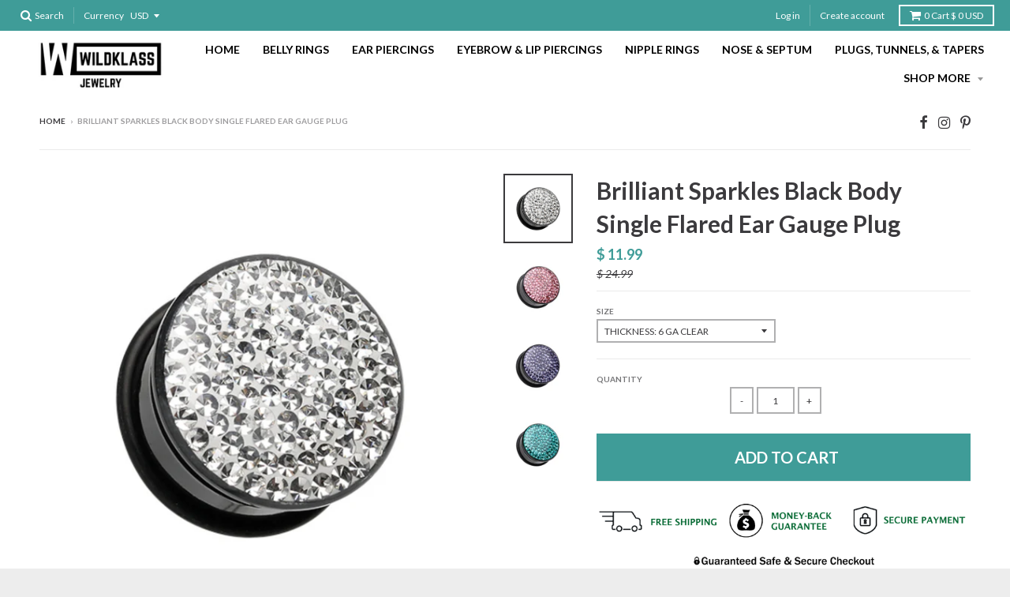

--- FILE ---
content_type: text/html; charset=utf-8
request_url: https://www.wildklass.com/products/brilliant-sparkles-black-body-single-flared-ear-gauge-plug
body_size: 60822
content:
<!doctype html>
<!--[if IE 8]><html class="no-js lt-ie9" lang="en"> <![endif]-->
<!--[if IE 9 ]><html class="ie9 no-js"> <![endif]-->
<!--[if (gt IE 9)|!(IE)]><!--> <html class="no-js" lang="en"> <!--<![endif]-->
<head>
  <meta name="msvalidate.01" content="2C36A8C485ED66C43B863BD665277017" />
<meta name="google-site-verification" content="UaZhyxOS6qfkBJ6wCag6utUuCibfhw1buIQBiZzfSJ8" />
  <meta charset="utf-8">
  <meta http-equiv="X-UA-Compatible" content="IE=edge,chrome=1">
  <link rel="canonical" href="https://www.wildklass.com/products/brilliant-sparkles-black-body-single-flared-ear-gauge-plug">
  <meta name="viewport" content="width=device-width,initial-scale=1">
  <meta name="theme-color" content="#3f9c98">

  
  <link rel="shortcut icon" href="//www.wildklass.com/cdn/shop/files/FAVI_32x32.png?v=1613522825" type="image/png" />
  

  <title>
    Brilliant Sparkles Black Body Single Flared Ear Gauge Plug &ndash; WildKlass Jewelry
  </title>

  
    <meta name="description" content="Brilliant Sparkles Black Body Single Flared Ear Gauge Plug Lightweight and comfortable to wear Sold by Pair Materials: Acrylic Thickness: 6 GA Free Shipping Wor">
  

  
<meta property="og:site_name" content="WildKlass Jewelry">
<meta property="og:url" content="https://www.wildklass.com/products/brilliant-sparkles-black-body-single-flared-ear-gauge-plug">
<meta property="og:title" content="Brilliant Sparkles Black Body Single Flared Ear Gauge Plug">
<meta property="og:type" content="product">
<meta property="og:description" content="Brilliant Sparkles Black Body Single Flared Ear Gauge Plug Lightweight and comfortable to wear Sold by Pair Materials: Acrylic Thickness: 6 GA Free Shipping Wor">










  <meta property="og:price:amount" content="11.99">
  <meta property="og:price:currency" content="USD"><meta property="og:image" content="http://www.wildklass.com/cdn/shop/products/PA-403-CL_1024x1024.jpg?v=1571293481"><meta property="og:image" content="http://www.wildklass.com/cdn/shop/products/PA-403-PK_1024x1024.jpg?v=1571293481"><meta property="og:image" content="http://www.wildklass.com/cdn/shop/products/PA-403-TZ_1024x1024.jpg?v=1571293481">
<meta property="og:image:secure_url" content="https://www.wildklass.com/cdn/shop/products/PA-403-CL_1024x1024.jpg?v=1571293481"><meta property="og:image:secure_url" content="https://www.wildklass.com/cdn/shop/products/PA-403-PK_1024x1024.jpg?v=1571293481"><meta property="og:image:secure_url" content="https://www.wildklass.com/cdn/shop/products/PA-403-TZ_1024x1024.jpg?v=1571293481">

<meta name="twitter:site" content="@">
<meta name="twitter:card" content="summary_large_image">
<meta name="twitter:title" content="Brilliant Sparkles Black Body Single Flared Ear Gauge Plug">
<meta name="twitter:description" content="Brilliant Sparkles Black Body Single Flared Ear Gauge Plug Lightweight and comfortable to wear Sold by Pair Materials: Acrylic Thickness: 6 GA Free Shipping Wor">


  <script>window.performance && window.performance.mark && window.performance.mark('shopify.content_for_header.start');</script><meta name="facebook-domain-verification" content="maidu418q72vl5q8ei7y6bvcbneo2e">
<meta name="facebook-domain-verification" content="kavkkohkucujp0cd9w6xi5y1q8e4fj">
<meta id="shopify-digital-wallet" name="shopify-digital-wallet" content="/9838216/digital_wallets/dialog">
<meta name="shopify-checkout-api-token" content="55816aa8ff9b169818193ba5d1c45377">
<meta id="in-context-paypal-metadata" data-shop-id="9838216" data-venmo-supported="false" data-environment="production" data-locale="en_US" data-paypal-v4="true" data-currency="USD">
<link rel="alternate" type="application/json+oembed" href="https://www.wildklass.com/products/brilliant-sparkles-black-body-single-flared-ear-gauge-plug.oembed">
<script async="async" src="/checkouts/internal/preloads.js?locale=en-US"></script>
<link rel="preconnect" href="https://shop.app" crossorigin="anonymous">
<script async="async" src="https://shop.app/checkouts/internal/preloads.js?locale=en-US&shop_id=9838216" crossorigin="anonymous"></script>
<script id="apple-pay-shop-capabilities" type="application/json">{"shopId":9838216,"countryCode":"US","currencyCode":"USD","merchantCapabilities":["supports3DS"],"merchantId":"gid:\/\/shopify\/Shop\/9838216","merchantName":"WildKlass Jewelry","requiredBillingContactFields":["postalAddress","email"],"requiredShippingContactFields":["postalAddress","email"],"shippingType":"shipping","supportedNetworks":["visa","masterCard","amex","discover","elo","jcb"],"total":{"type":"pending","label":"WildKlass Jewelry","amount":"1.00"},"shopifyPaymentsEnabled":true,"supportsSubscriptions":true}</script>
<script id="shopify-features" type="application/json">{"accessToken":"55816aa8ff9b169818193ba5d1c45377","betas":["rich-media-storefront-analytics"],"domain":"www.wildklass.com","predictiveSearch":true,"shopId":9838216,"locale":"en"}</script>
<script>var Shopify = Shopify || {};
Shopify.shop = "wildklass-jewelry.myshopify.com";
Shopify.locale = "en";
Shopify.currency = {"active":"USD","rate":"1.0"};
Shopify.country = "US";
Shopify.theme = {"name":"Backup","id":32084852826,"schema_name":"District","schema_version":"2.3.3","theme_store_id":null,"role":"main"};
Shopify.theme.handle = "null";
Shopify.theme.style = {"id":null,"handle":null};
Shopify.cdnHost = "www.wildklass.com/cdn";
Shopify.routes = Shopify.routes || {};
Shopify.routes.root = "/";</script>
<script type="module">!function(o){(o.Shopify=o.Shopify||{}).modules=!0}(window);</script>
<script>!function(o){function n(){var o=[];function n(){o.push(Array.prototype.slice.apply(arguments))}return n.q=o,n}var t=o.Shopify=o.Shopify||{};t.loadFeatures=n(),t.autoloadFeatures=n()}(window);</script>
<script>
  window.ShopifyPay = window.ShopifyPay || {};
  window.ShopifyPay.apiHost = "shop.app\/pay";
  window.ShopifyPay.redirectState = null;
</script>
<script id="shop-js-analytics" type="application/json">{"pageType":"product"}</script>
<script defer="defer" async type="module" src="//www.wildklass.com/cdn/shopifycloud/shop-js/modules/v2/client.init-shop-cart-sync_IZsNAliE.en.esm.js"></script>
<script defer="defer" async type="module" src="//www.wildklass.com/cdn/shopifycloud/shop-js/modules/v2/chunk.common_0OUaOowp.esm.js"></script>
<script type="module">
  await import("//www.wildklass.com/cdn/shopifycloud/shop-js/modules/v2/client.init-shop-cart-sync_IZsNAliE.en.esm.js");
await import("//www.wildklass.com/cdn/shopifycloud/shop-js/modules/v2/chunk.common_0OUaOowp.esm.js");

  window.Shopify.SignInWithShop?.initShopCartSync?.({"fedCMEnabled":true,"windoidEnabled":true});

</script>
<script>
  window.Shopify = window.Shopify || {};
  if (!window.Shopify.featureAssets) window.Shopify.featureAssets = {};
  window.Shopify.featureAssets['shop-js'] = {"shop-cart-sync":["modules/v2/client.shop-cart-sync_DLOhI_0X.en.esm.js","modules/v2/chunk.common_0OUaOowp.esm.js"],"init-fed-cm":["modules/v2/client.init-fed-cm_C6YtU0w6.en.esm.js","modules/v2/chunk.common_0OUaOowp.esm.js"],"shop-button":["modules/v2/client.shop-button_BCMx7GTG.en.esm.js","modules/v2/chunk.common_0OUaOowp.esm.js"],"shop-cash-offers":["modules/v2/client.shop-cash-offers_BT26qb5j.en.esm.js","modules/v2/chunk.common_0OUaOowp.esm.js","modules/v2/chunk.modal_CGo_dVj3.esm.js"],"init-windoid":["modules/v2/client.init-windoid_B9PkRMql.en.esm.js","modules/v2/chunk.common_0OUaOowp.esm.js"],"init-shop-email-lookup-coordinator":["modules/v2/client.init-shop-email-lookup-coordinator_DZkqjsbU.en.esm.js","modules/v2/chunk.common_0OUaOowp.esm.js"],"shop-toast-manager":["modules/v2/client.shop-toast-manager_Di2EnuM7.en.esm.js","modules/v2/chunk.common_0OUaOowp.esm.js"],"shop-login-button":["modules/v2/client.shop-login-button_BtqW_SIO.en.esm.js","modules/v2/chunk.common_0OUaOowp.esm.js","modules/v2/chunk.modal_CGo_dVj3.esm.js"],"avatar":["modules/v2/client.avatar_BTnouDA3.en.esm.js"],"pay-button":["modules/v2/client.pay-button_CWa-C9R1.en.esm.js","modules/v2/chunk.common_0OUaOowp.esm.js"],"init-shop-cart-sync":["modules/v2/client.init-shop-cart-sync_IZsNAliE.en.esm.js","modules/v2/chunk.common_0OUaOowp.esm.js"],"init-customer-accounts":["modules/v2/client.init-customer-accounts_DenGwJTU.en.esm.js","modules/v2/client.shop-login-button_BtqW_SIO.en.esm.js","modules/v2/chunk.common_0OUaOowp.esm.js","modules/v2/chunk.modal_CGo_dVj3.esm.js"],"init-shop-for-new-customer-accounts":["modules/v2/client.init-shop-for-new-customer-accounts_JdHXxpS9.en.esm.js","modules/v2/client.shop-login-button_BtqW_SIO.en.esm.js","modules/v2/chunk.common_0OUaOowp.esm.js","modules/v2/chunk.modal_CGo_dVj3.esm.js"],"init-customer-accounts-sign-up":["modules/v2/client.init-customer-accounts-sign-up_D6__K_p8.en.esm.js","modules/v2/client.shop-login-button_BtqW_SIO.en.esm.js","modules/v2/chunk.common_0OUaOowp.esm.js","modules/v2/chunk.modal_CGo_dVj3.esm.js"],"checkout-modal":["modules/v2/client.checkout-modal_C_ZQDY6s.en.esm.js","modules/v2/chunk.common_0OUaOowp.esm.js","modules/v2/chunk.modal_CGo_dVj3.esm.js"],"shop-follow-button":["modules/v2/client.shop-follow-button_XetIsj8l.en.esm.js","modules/v2/chunk.common_0OUaOowp.esm.js","modules/v2/chunk.modal_CGo_dVj3.esm.js"],"lead-capture":["modules/v2/client.lead-capture_DvA72MRN.en.esm.js","modules/v2/chunk.common_0OUaOowp.esm.js","modules/v2/chunk.modal_CGo_dVj3.esm.js"],"shop-login":["modules/v2/client.shop-login_ClXNxyh6.en.esm.js","modules/v2/chunk.common_0OUaOowp.esm.js","modules/v2/chunk.modal_CGo_dVj3.esm.js"],"payment-terms":["modules/v2/client.payment-terms_CNlwjfZz.en.esm.js","modules/v2/chunk.common_0OUaOowp.esm.js","modules/v2/chunk.modal_CGo_dVj3.esm.js"]};
</script>
<script>(function() {
  var isLoaded = false;
  function asyncLoad() {
    if (isLoaded) return;
    isLoaded = true;
    var urls = ["https:\/\/www.usefomo.com\/api\/v1\/B7PEYNmf20J8PzH-vGGURA\/load.js?shop=wildklass-jewelry.myshopify.com","\/\/social-login.oxiapps.com\/api\/init?vt=928352\u0026shop=wildklass-jewelry.myshopify.com"];
    for (var i = 0; i < urls.length; i++) {
      var s = document.createElement('script');
      s.type = 'text/javascript';
      s.async = true;
      s.src = urls[i];
      var x = document.getElementsByTagName('script')[0];
      x.parentNode.insertBefore(s, x);
    }
  };
  if(window.attachEvent) {
    window.attachEvent('onload', asyncLoad);
  } else {
    window.addEventListener('load', asyncLoad, false);
  }
})();</script>
<script id="__st">var __st={"a":9838216,"offset":-28800,"reqid":"a20fed4b-fab1-4ca2-a4be-4aa33cfb2ff1-1768422212","pageurl":"www.wildklass.com\/products\/brilliant-sparkles-black-body-single-flared-ear-gauge-plug","u":"ebd183287672","p":"product","rtyp":"product","rid":6134844677};</script>
<script>window.ShopifyPaypalV4VisibilityTracking = true;</script>
<script id="captcha-bootstrap">!function(){'use strict';const t='contact',e='account',n='new_comment',o=[[t,t],['blogs',n],['comments',n],[t,'customer']],c=[[e,'customer_login'],[e,'guest_login'],[e,'recover_customer_password'],[e,'create_customer']],r=t=>t.map((([t,e])=>`form[action*='/${t}']:not([data-nocaptcha='true']) input[name='form_type'][value='${e}']`)).join(','),a=t=>()=>t?[...document.querySelectorAll(t)].map((t=>t.form)):[];function s(){const t=[...o],e=r(t);return a(e)}const i='password',u='form_key',d=['recaptcha-v3-token','g-recaptcha-response','h-captcha-response',i],f=()=>{try{return window.sessionStorage}catch{return}},m='__shopify_v',_=t=>t.elements[u];function p(t,e,n=!1){try{const o=window.sessionStorage,c=JSON.parse(o.getItem(e)),{data:r}=function(t){const{data:e,action:n}=t;return t[m]||n?{data:e,action:n}:{data:t,action:n}}(c);for(const[e,n]of Object.entries(r))t.elements[e]&&(t.elements[e].value=n);n&&o.removeItem(e)}catch(o){console.error('form repopulation failed',{error:o})}}const l='form_type',E='cptcha';function T(t){t.dataset[E]=!0}const w=window,h=w.document,L='Shopify',v='ce_forms',y='captcha';let A=!1;((t,e)=>{const n=(g='f06e6c50-85a8-45c8-87d0-21a2b65856fe',I='https://cdn.shopify.com/shopifycloud/storefront-forms-hcaptcha/ce_storefront_forms_captcha_hcaptcha.v1.5.2.iife.js',D={infoText:'Protected by hCaptcha',privacyText:'Privacy',termsText:'Terms'},(t,e,n)=>{const o=w[L][v],c=o.bindForm;if(c)return c(t,g,e,D).then(n);var r;o.q.push([[t,g,e,D],n]),r=I,A||(h.body.append(Object.assign(h.createElement('script'),{id:'captcha-provider',async:!0,src:r})),A=!0)});var g,I,D;w[L]=w[L]||{},w[L][v]=w[L][v]||{},w[L][v].q=[],w[L][y]=w[L][y]||{},w[L][y].protect=function(t,e){n(t,void 0,e),T(t)},Object.freeze(w[L][y]),function(t,e,n,w,h,L){const[v,y,A,g]=function(t,e,n){const i=e?o:[],u=t?c:[],d=[...i,...u],f=r(d),m=r(i),_=r(d.filter((([t,e])=>n.includes(e))));return[a(f),a(m),a(_),s()]}(w,h,L),I=t=>{const e=t.target;return e instanceof HTMLFormElement?e:e&&e.form},D=t=>v().includes(t);t.addEventListener('submit',(t=>{const e=I(t);if(!e)return;const n=D(e)&&!e.dataset.hcaptchaBound&&!e.dataset.recaptchaBound,o=_(e),c=g().includes(e)&&(!o||!o.value);(n||c)&&t.preventDefault(),c&&!n&&(function(t){try{if(!f())return;!function(t){const e=f();if(!e)return;const n=_(t);if(!n)return;const o=n.value;o&&e.removeItem(o)}(t);const e=Array.from(Array(32),(()=>Math.random().toString(36)[2])).join('');!function(t,e){_(t)||t.append(Object.assign(document.createElement('input'),{type:'hidden',name:u})),t.elements[u].value=e}(t,e),function(t,e){const n=f();if(!n)return;const o=[...t.querySelectorAll(`input[type='${i}']`)].map((({name:t})=>t)),c=[...d,...o],r={};for(const[a,s]of new FormData(t).entries())c.includes(a)||(r[a]=s);n.setItem(e,JSON.stringify({[m]:1,action:t.action,data:r}))}(t,e)}catch(e){console.error('failed to persist form',e)}}(e),e.submit())}));const S=(t,e)=>{t&&!t.dataset[E]&&(n(t,e.some((e=>e===t))),T(t))};for(const o of['focusin','change'])t.addEventListener(o,(t=>{const e=I(t);D(e)&&S(e,y())}));const B=e.get('form_key'),M=e.get(l),P=B&&M;t.addEventListener('DOMContentLoaded',(()=>{const t=y();if(P)for(const e of t)e.elements[l].value===M&&p(e,B);[...new Set([...A(),...v().filter((t=>'true'===t.dataset.shopifyCaptcha))])].forEach((e=>S(e,t)))}))}(h,new URLSearchParams(w.location.search),n,t,e,['guest_login'])})(!0,!0)}();</script>
<script integrity="sha256-4kQ18oKyAcykRKYeNunJcIwy7WH5gtpwJnB7kiuLZ1E=" data-source-attribution="shopify.loadfeatures" defer="defer" src="//www.wildklass.com/cdn/shopifycloud/storefront/assets/storefront/load_feature-a0a9edcb.js" crossorigin="anonymous"></script>
<script crossorigin="anonymous" defer="defer" src="//www.wildklass.com/cdn/shopifycloud/storefront/assets/shopify_pay/storefront-65b4c6d7.js?v=20250812"></script>
<script data-source-attribution="shopify.dynamic_checkout.dynamic.init">var Shopify=Shopify||{};Shopify.PaymentButton=Shopify.PaymentButton||{isStorefrontPortableWallets:!0,init:function(){window.Shopify.PaymentButton.init=function(){};var t=document.createElement("script");t.src="https://www.wildklass.com/cdn/shopifycloud/portable-wallets/latest/portable-wallets.en.js",t.type="module",document.head.appendChild(t)}};
</script>
<script data-source-attribution="shopify.dynamic_checkout.buyer_consent">
  function portableWalletsHideBuyerConsent(e){var t=document.getElementById("shopify-buyer-consent"),n=document.getElementById("shopify-subscription-policy-button");t&&n&&(t.classList.add("hidden"),t.setAttribute("aria-hidden","true"),n.removeEventListener("click",e))}function portableWalletsShowBuyerConsent(e){var t=document.getElementById("shopify-buyer-consent"),n=document.getElementById("shopify-subscription-policy-button");t&&n&&(t.classList.remove("hidden"),t.removeAttribute("aria-hidden"),n.addEventListener("click",e))}window.Shopify?.PaymentButton&&(window.Shopify.PaymentButton.hideBuyerConsent=portableWalletsHideBuyerConsent,window.Shopify.PaymentButton.showBuyerConsent=portableWalletsShowBuyerConsent);
</script>
<script data-source-attribution="shopify.dynamic_checkout.cart.bootstrap">document.addEventListener("DOMContentLoaded",(function(){function t(){return document.querySelector("shopify-accelerated-checkout-cart, shopify-accelerated-checkout")}if(t())Shopify.PaymentButton.init();else{new MutationObserver((function(e,n){t()&&(Shopify.PaymentButton.init(),n.disconnect())})).observe(document.body,{childList:!0,subtree:!0})}}));
</script>
<link id="shopify-accelerated-checkout-styles" rel="stylesheet" media="screen" href="https://www.wildklass.com/cdn/shopifycloud/portable-wallets/latest/accelerated-checkout-backwards-compat.css" crossorigin="anonymous">
<style id="shopify-accelerated-checkout-cart">
        #shopify-buyer-consent {
  margin-top: 1em;
  display: inline-block;
  width: 100%;
}

#shopify-buyer-consent.hidden {
  display: none;
}

#shopify-subscription-policy-button {
  background: none;
  border: none;
  padding: 0;
  text-decoration: underline;
  font-size: inherit;
  cursor: pointer;
}

#shopify-subscription-policy-button::before {
  box-shadow: none;
}

      </style>

<script>window.performance && window.performance.mark && window.performance.mark('shopify.content_for_header.end');</script>

  <script>window.BOLD = window.BOLD || {};
    window.BOLD.common = window.BOLD.common || {};
    window.BOLD.common.Shopify = window.BOLD.common.Shopify || {};

    window.BOLD.common.Shopify.shop = {
        domain: 'www.wildklass.com',
        permanent_domain: 'wildklass-jewelry.myshopify.com',
        url: 'https://www.wildklass.com',
        secure_url: 'https://www.wildklass.com',
        money_format: "$ {{amount}}",
        currency: "USD"
    };

    window.BOLD.common.Shopify.cart = {"note":null,"attributes":{},"original_total_price":0,"total_price":0,"total_discount":0,"total_weight":0.0,"item_count":0,"items":[],"requires_shipping":false,"currency":"USD","items_subtotal_price":0,"cart_level_discount_applications":[],"checkout_charge_amount":0};
    window.BOLD.common.template = 'product';window.BOLD.common.Shopify.formatMoney = function(money, format) {
        function n(t, e) {
            return "undefined" == typeof t ? e : t
        }
        function r(t, e, r, i) {
            if (e = n(e, 2),
            r = n(r, ","),
            i = n(i, "."),
            isNaN(t) || null == t)
                return 0;
            t = (t / 100).toFixed(e);
            var o = t.split(".")
              , a = o[0].replace(/(\d)(?=(\d\d\d)+(?!\d))/g, "$1" + r)
              , s = o[1] ? i + o[1] : "";
            return a + s
        }
        "string" == typeof money && (money = money.replace(".", ""));
        var i = ""
          , o = /\{\{\s*(\w+)\s*\}\}/
          , a = format || window.BOLD.common.Shopify.shop.money_format || window.Shopify.money_format || "$ {{ amount }}";
        switch (a.match(o)[1]) {
            case "amount":
                i = r(money, 2);
                break;
            case "amount_no_decimals":
                i = r(money, 0);
                break;
            case "amount_with_comma_separator":
                i = r(money, 2, ".", ",");
                break;
            case "amount_no_decimals_with_comma_separator":
                i = r(money, 0, ".", ",");
                break;
            case "amount_with_space_separator":
                i = r(money, 2, ".", " ");
                break;
            case "amount_no_decimals_with_space_separator":
                i = r(money, 0, ".", " ");
                break;
        }
        return a.replace(o, i);
    };

    window.BOLD.common.Shopify.saveProduct = function (handle, product) {
        if (typeof handle === 'string' && typeof window.BOLD.common.Shopify.products[handle] === 'undefined') {
            if (typeof product === 'number') {
                window.BOLD.common.Shopify.handles[product] = handle;
                product = { id: product };
            }
            window.BOLD.common.Shopify.products[handle] = product;
        }
    };

	window.BOLD.common.Shopify.saveVariant = function (variant_id, variant) {
		if (typeof variant_id === 'number' && typeof window.BOLD.common.Shopify.variants[variant_id] === 'undefined') {
			window.BOLD.common.Shopify.variants[variant_id] = variant;
		}
	};window.BOLD.common.Shopify.products = window.BOLD.common.Shopify.products || {};
    window.BOLD.common.Shopify.variants = window.BOLD.common.Shopify.variants || {};
    window.BOLD.common.Shopify.handles = window.BOLD.common.Shopify.handles || {};window.BOLD.common.Shopify.handle = "brilliant-sparkles-black-body-single-flared-ear-gauge-plug"
window.BOLD.common.Shopify.saveProduct("brilliant-sparkles-black-body-single-flared-ear-gauge-plug", 6134844677);window.BOLD.common.Shopify.saveVariant(19932375557, {product_id: 6134844677, price: 1199, group_id: 'null'});window.BOLD.common.Shopify.saveVariant(19932375621, {product_id: 6134844677, price: 1299, group_id: 'null'});window.BOLD.common.Shopify.saveVariant(19932375685, {product_id: 6134844677, price: 1399, group_id: 'null'});window.BOLD.common.Shopify.saveVariant(19932375749, {product_id: 6134844677, price: 1699, group_id: 'null'});window.BOLD.common.Shopify.saveVariant(19932375813, {product_id: 6134844677, price: 1799, group_id: 'null'});window.BOLD.common.Shopify.saveVariant(19932375941, {product_id: 6134844677, price: 1899, group_id: 'null'});window.BOLD.common.Shopify.saveVariant(19932376133, {product_id: 6134844677, price: 2099, group_id: 'null'});window.BOLD.common.Shopify.saveVariant(19932376261, {product_id: 6134844677, price: 2299, group_id: 'null'});window.BOLD.common.Shopify.saveVariant(19932376325, {product_id: 6134844677, price: 2399, group_id: 'null'});window.BOLD.common.Shopify.saveVariant(19932376389, {product_id: 6134844677, price: 2899, group_id: 'null'});window.BOLD.common.Shopify.saveVariant(19932376453, {product_id: 6134844677, price: 3399, group_id: 'null'});window.BOLD.common.Shopify.saveVariant(19932376517, {product_id: 6134844677, price: 3899, group_id: 'null'});window.BOLD.common.Shopify.saveVariant(19932376581, {product_id: 6134844677, price: 1199, group_id: 'null'});window.BOLD.common.Shopify.saveVariant(19932376645, {product_id: 6134844677, price: 1299, group_id: 'null'});window.BOLD.common.Shopify.saveVariant(19932376773, {product_id: 6134844677, price: 1399, group_id: 'null'});window.BOLD.common.Shopify.saveVariant(19932376837, {product_id: 6134844677, price: 1699, group_id: 'null'});window.BOLD.common.Shopify.saveVariant(19932376901, {product_id: 6134844677, price: 1799, group_id: 'null'});window.BOLD.common.Shopify.saveVariant(19932376965, {product_id: 6134844677, price: 1899, group_id: 'null'});window.BOLD.common.Shopify.saveVariant(19932377029, {product_id: 6134844677, price: 2099, group_id: 'null'});window.BOLD.common.Shopify.saveVariant(19932377093, {product_id: 6134844677, price: 2299, group_id: 'null'});window.BOLD.common.Shopify.saveVariant(19932377157, {product_id: 6134844677, price: 2399, group_id: 'null'});window.BOLD.common.Shopify.saveVariant(19932377221, {product_id: 6134844677, price: 2899, group_id: 'null'});window.BOLD.common.Shopify.saveVariant(19932377285, {product_id: 6134844677, price: 3399, group_id: 'null'});window.BOLD.common.Shopify.saveVariant(19932377349, {product_id: 6134844677, price: 3899, group_id: 'null'});window.BOLD.common.Shopify.saveVariant(19932377413, {product_id: 6134844677, price: 1199, group_id: 'null'});window.BOLD.common.Shopify.saveVariant(19932377733, {product_id: 6134844677, price: 1299, group_id: 'null'});window.BOLD.common.Shopify.saveVariant(19932378117, {product_id: 6134844677, price: 1399, group_id: 'null'});window.BOLD.common.Shopify.saveVariant(19932378565, {product_id: 6134844677, price: 1699, group_id: 'null'});window.BOLD.common.Shopify.saveVariant(19932379077, {product_id: 6134844677, price: 1799, group_id: 'null'});window.BOLD.common.Shopify.saveVariant(19932379589, {product_id: 6134844677, price: 1899, group_id: 'null'});window.BOLD.common.Shopify.saveVariant(19932379845, {product_id: 6134844677, price: 2099, group_id: 'null'});window.BOLD.common.Shopify.saveVariant(19932379973, {product_id: 6134844677, price: 2299, group_id: 'null'});window.BOLD.common.Shopify.saveVariant(19932380037, {product_id: 6134844677, price: 2399, group_id: 'null'});window.BOLD.common.Shopify.saveVariant(19932380101, {product_id: 6134844677, price: 2899, group_id: 'null'});window.BOLD.common.Shopify.saveVariant(19932380165, {product_id: 6134844677, price: 3399, group_id: 'null'});window.BOLD.common.Shopify.saveVariant(19932380229, {product_id: 6134844677, price: 3899, group_id: 'null'});window.BOLD.common.Shopify.saveVariant(19932380293, {product_id: 6134844677, price: 1199, group_id: 'null'});window.BOLD.common.Shopify.saveVariant(19932380357, {product_id: 6134844677, price: 1299, group_id: 'null'});window.BOLD.common.Shopify.saveVariant(19932380421, {product_id: 6134844677, price: 1399, group_id: 'null'});window.BOLD.common.Shopify.saveVariant(19932380485, {product_id: 6134844677, price: 1699, group_id: 'null'});window.BOLD.common.Shopify.saveVariant(19932380549, {product_id: 6134844677, price: 1799, group_id: 'null'});window.BOLD.common.Shopify.saveVariant(19932380613, {product_id: 6134844677, price: 1899, group_id: 'null'});window.BOLD.common.Shopify.saveVariant(19932380677, {product_id: 6134844677, price: 2099, group_id: 'null'});window.BOLD.common.Shopify.saveVariant(19932380741, {product_id: 6134844677, price: 2299, group_id: 'null'});window.BOLD.common.Shopify.saveVariant(19932380805, {product_id: 6134844677, price: 2399, group_id: 'null'});window.BOLD.common.Shopify.saveVariant(19932380869, {product_id: 6134844677, price: 2899, group_id: 'null'});window.BOLD.common.Shopify.saveVariant(19932380933, {product_id: 6134844677, price: 3399, group_id: 'null'});window.BOLD.common.Shopify.saveVariant(19932380997, {product_id: 6134844677, price: 3899, group_id: 'null'});window.BOLD.common.Shopify.metafields = window.BOLD.common.Shopify.metafields || {};window.BOLD.common.Shopify.metafields["bold_rp"] = {};</script>

<link href="//www.wildklass.com/cdn/shop/t/66/assets/bold-upsell.css?v=39886482663443346461535904924" rel="stylesheet" type="text/css" media="all" />
<link href="//www.wildklass.com/cdn/shop/t/66/assets/bold-upsell-custom.css?v=157476255988720460371535904924" rel="stylesheet" type="text/css" media="all" />


  
  
  

  
  
  
  
  
    <link href="//fonts.googleapis.com/css?family=Lato:400,400italic,700,700italic|Lato:400,400italic,700,700italic|Lato:400,400italic,700,700italic|" rel="stylesheet" type="text/css" media="all" />
  


  <link href="//www.wildklass.com/cdn/shop/t/66/assets/theme.scss.css?v=152940333160117547091667319936" rel="stylesheet" type="text/css" media="all" />

  

  <!-- /snippets/oldIE-js.liquid -->


<!--[if lt IE 9]>

<script src="//cdnjs.cloudflare.com/ajax/libs/html5shiv/3.7.2/html5shiv.min.js" type="text/javascript"></script>
<script src="//www.wildklass.com/cdn/shop/t/66/assets/respond.min.js?v=52248677837542619231535904929" type="text/javascript"></script>
<link href="//www.wildklass.com/cdn/shop/t/66/assets/respond-proxy.html" id="respond-proxy" rel="respond-proxy" />
<link href="//www.wildklass.com/search?q=88e3777918133ea5c8168d5e4ce1bdea" id="respond-redirect" rel="respond-redirect" />
<script src="//www.wildklass.com/search?q=88e3777918133ea5c8168d5e4ce1bdea" type="text/javascript"></script>
<![endif]-->

  <script>
    window.StyleHatch = window.StyleHatch || {};
    StyleHatch.currencyFormat = "$ {{amount}}";
    StyleHatch.Strings = {
      instagramAddToken: "Add your Instagram access token.",
      instagramInvalidToken: "The Instagram access token is invalid. Check to make sure you added the complete token.",
      instagramRateLimitToken: "Your store is currently over Instagram\u0026#39;s rate limit. Contact Style Hatch support for details.",
      addToCart: "Add to Cart",
      soldOut: "Sold Out"
    }
    StyleHatch.ajaxCartEnable = true;
    // Post defer
    window.addEventListener('DOMContentLoaded', function() {
      (function( $ ) {
      

      
      
      })(jq223);
    });
    document.documentElement.className = document.documentElement.className.replace('no-js', 'js');
  </script>

  <script type="text/javascript">
    window.lazySizesConfig = window.lazySizesConfig || {};
    window.lazySizesConfig.expand = 1200;
    window.lazySizesConfig.loadMode = 3;
  </script>
  <!--[if (gt IE 9)|!(IE)]><!--><script src="//www.wildklass.com/cdn/shop/t/66/assets/lazysizes.min.js?v=18864737905805455751535904926" async="async"></script><!--<![endif]-->
  <!--[if lte IE 9]><script src="//www.wildklass.com/cdn/shop/t/66/assets/lazysizes.min.js?v=18864737905805455751535904926"></script><![endif]-->
  <!--[if (gt IE 9)|!(IE)]><!--><script src="//www.wildklass.com/cdn/shop/t/66/assets/vendor.js?v=33017147095501145641555716444" defer="defer"></script><!--<![endif]-->
  <!--[if lte IE 9]><script src="//www.wildklass.com/cdn/shop/t/66/assets/vendor.js?v=33017147095501145641555716444"></script><![endif]-->
  
    <script>
StyleHatch.currencyConverter = true;
StyleHatch.shopCurrency = 'USD';
StyleHatch.defaultCurrency = 'USD';
// Formatting
StyleHatch.currencyConverterFormat = 'money_with_currency_format';
StyleHatch.moneyWithCurrencyFormat = "$ {{amount}} USD";
StyleHatch.moneyFormat = "$ {{amount}}";
</script>
<!--[if (gt IE 9)|!(IE)]><!--><script src="//cdn.shopify.com/s/javascripts/currencies.js" defer="defer"></script><!--<![endif]-->
<!--[if lte IE 9]><script src="//cdn.shopify.com/s/javascripts/currencies.js"></script><![endif]-->
<!--[if (gt IE 9)|!(IE)]><!--><script src="//www.wildklass.com/cdn/shop/t/66/assets/jquery.currencies.min.js?v=152637954936623000011555715977" defer="defer"></script><!--<![endif]-->
<!--[if lte IE 9]><script src="//www.wildklass.com/cdn/shop/t/66/assets/jquery.currencies.min.js?v=152637954936623000011555715977"></script><![endif]-->

  
  <!--[if (gt IE 9)|!(IE)]><!--><script src="//www.wildklass.com/cdn/shop/t/66/assets/theme.min.js?v=150177016056223058261535904931" defer="defer"></script><!--<![endif]-->
  <!--[if lte IE 9]><script src="//www.wildklass.com/cdn/shop/t/66/assets/theme.min.js?v=150177016056223058261535904931"></script><![endif]-->


      <link href="//www.wildklass.com/cdn/shop/t/66/assets/paymentfont.scss.css?v=111810767529659928431687202942" rel="stylesheet" type="text/css" media="all" />
    

 


<link href="//www.wildklass.com/cdn/shop/t/66/assets/instabadge.css?v=57606964595109163331535904940" rel="stylesheet" type="text/css" media="all" />



<script type="text/javascript">

window.instabadge = {}
window.instabadge.productBadgeMap = { "brilliant-sparkles-black-body-single-flared-ear-gauge-plug" :  }
window.instabadge.type = "TYPE_PRODUCT"

if(typeof jQuery=='undefined') {
  var headTag = document.getElementsByTagName("head")[0];
  var jqTag = document.createElement('script');
  jqTag.type = 'text/javascript';
  jqTag.src = 'https://code.jquery.com/jquery-3.2.1.min.js ';
  jqTag.onload = function(){
    if (window.setupInstabadge){
      window.setupInstabadge();
    }
  };
  headTag.appendChild(jqTag);
}

</script>




<link rel="stylesheet" href="//www.wildklass.com/cdn/shop/t/66/assets/sca-pp.css?v=26248894406678077071535904930">
 <script>
  
  SCAPPShop = {};
    
  </script>
<script src="//www.wildklass.com/cdn/shop/t/66/assets/sca-pp-initial.js?v=8932939836259108101535904930" type="text/javascript"></script>
   


<script id="sca_fg_cart_ShowGiftAsProductTemplate" type="text/template">
  
  <div class="item not-sca-qv" id="sca-freegift-{{productID}}">
    <a class="close_box" style="display: none;position: absolute;top:5px;right: 10px;font-size: 22px;font-weight: bold;cursor: pointer;text-decoration:none;color: #aaa;">×</a>
    <img class="lazyOwl" data-src="{{productImageURL}}">
    <div class="sca-product-shop">
      <div class="f-fix"><span class="sca-product-title" style="white-space: nowrap;color:#000;{{showfgTitle}}">{{productTitle}}</span>
          <div id="product-variants-{{productID}}">
            <div class="sca-price" id="price-field-{{productID}}">
              <span class="sca-old-price">{{variant_compare_at_price}}</span>
              <span class="sca-special-price">{{variant_price}}</span>
            </div>
            <div id="stay-content-sca-freegift-{{productID}}" class="sca-fg-cart-item">
              <a class="close_box" style="display: none;position: absolute;top:5px;right: 10px;font-size: 22px;font-weight: bold;cursor: pointer;text-decoration:none;color: #aaa;">×</a>
              <select id="product-select-{{productID}}" name="id" style="display: none">
                {{optionVariantData}}
              </select>
            </div>
          </div>
          <button type='button' id="sca-btn-select-{{productID}}" class="sca-button" onclick="onclickSelect_{{productID}}();"><span>{{SelectButton}}</span></button>
          <button type='button' id="sca-btn-{{productID}}" class="sca-button" style="display: none"><span>{{AddToCartButton}}</span></button>
      </div>
    </div>
  </div>
  
</script>
<script id = "sca_fg_cart_ShowGiftAsProductScriptTemplate" type="text/template">
  
    var selectCallback_{{productID}} = function(variant, selector) { if (variant) { if (variant.available) { $("#sca-btn-{{productID}}").removeClass("disabled").removeAttr("disabled").html("<span>{{AddToCartButton}}</span>").fadeTo(200, 1); $('#sca-btn-{{productID}}').unbind('click'); $("#sca-btn-{{productID}}").click(SECOMAPP.jQuery.proxy(function() { SECOMAPP.addGiftToCart(variant.id, 1); }, variant)); } else { $("#sca-btn-{{productID}}").html("<span>{{UnavailableButton}}</span>").addClass("disabled").attr("disabled", "disabled").fadeTo(200, 0.5); } if (variant.compare_at_price > variant.price) { $("#price-field-{{productID}}").html("<span class='sca-old-price'>" + SECOMAPP.formatMoney(variant.compare_at_price) + "</span>" + "&nbsp;<s class='sca-special-price'>" + SECOMAPP.formatMoney(variant.price) + "</s>"); } else { $("#price-field-{{productID}}").html("<span class='sca-special-price'>" + SECOMAPP.formatMoney(variant.price) + "</span>"); } } else { $("#sca-btn-{{productID}}").html("<span>{{UnavailableButton}}</span>").addClass("disabled").attr("disabled", "disabled").fadeTo(200, 0.5); } if (variant && variant.featured_image) { var originalImage = $("#sca-freegift-{{productID}} img"); var newImage = variant.featured_image; var element = originalImage[0]; Shopify.Image.switchImage(newImage, element, function(newImageSizedSrc, newImage, element) { $(element).parents("a").attr("href", newImageSizedSrc); $(element).attr("src", newImageSizedSrc); }); }};var onclickSelect_{{productID}} = function() { SECOMAPP.jQuery.getJSON("/products/{{productHandle}}.js", function(product) { if (product.options.length == 1) { $("<label><strong>" + product.options[0].name + "</strong></label>").insertBefore('#product-select-{{productID}}'); } var options = []; SECOMAPP.jQuery.each(product.options, function(index, value) { options[index] = value.name; }); product.options = options; var clonevariants = {{variantsGiftList}}; var mainvariants = {{mainVariantsList}}; for (var pvid = product.variants.length - 1; pvid > -1; pvid--) { if (clonevariants.indexOf(product.variants[pvid].id) < 0 && mainvariants.indexOf(product.variants[pvid].id) < 0) { product.variants.splice(pvid, 1); } } for (var vid = mainvariants.length - 1; vid > -1; vid--) { var clone_id = clonevariants[vid]; var main_id = mainvariants[vid]; var clone_pos = 0; var main_pos = 0; for (var pvid = product.variants.length - 1; pvid > -1; pvid--) { if (product.variants[pvid].id == clone_id) { clone_pos = pvid; } else if (product.variants[pvid].id == main_id) { main_pos = pvid; } } product.variants[clone_pos].available = product.variants[main_pos].available; product.variants[clone_pos].inventory_management = product.variants[main_pos].inventory_management; product.variants[clone_pos].inventory_policy = product.variants[main_pos].inventory_policy; product.variants[clone_pos].inventory_quantity = product.variants[main_pos].inventory_quantity; product.variants[clone_pos].option1 = product.variants[main_pos].option1; product.variants[clone_pos].options[0].name = product.variants[main_pos].options[0].name; if (product.variants[clone_pos].options[1]) { product.variants[clone_pos].options[1].name = product.variants[main_pos].options[1].name; product.variants[clone_pos].option2 = product.variants[main_pos].option2; } if (product.variants[clone_pos].options[2]) { product.variants[clone_pos].options[2].name = product.variants[main_pos].options[2].name; product.variants[clone_pos].option3 = product.variants[main_pos].option3; } product.variants[clone_pos].title = product.variants[main_pos].title; product.variants[clone_pos].name = product.variants[main_pos].name; product.variants[clone_pos].public_title = product.variants[main_pos].public_title; product.variants.splice(main_pos, 1); } $("#sca-btn-select-{{productID}}").hide(); $("#product-select-{{productID}}").show(); $("#sca-btn-{{productID}}").show(); $("#stay-content-sca-freegift-{{productID}} .close_box").show(); $("#stay-content-sca-freegift-{{productID}} .close_box").click(function() { $("#stay-content-sca-freegift-{{productID}}").hide(); $("#sca-btn-{{productID}}").hide(); $("#sca-btn-select-{{productID}}").show(); }); new Shopify.OptionSelectors("product-select-{{productID}}", { product: product, onVariantSelected: selectCallback_{{productID}}, enableHistoryState: true }); if (product.variants.length == 1 && product.variants[0].title.indexOf("Default") !== -1) { jQuery("#sca-freegift-{{productID}} .selector-wrapper").hide(); } else { $("#stay-content-sca-freegift-{{productID}}").show(); $("#stay-content-sca-freegift-{{productID}}").focus(); } onclickSelect_{{productID}} = function() { $("#stay-content-sca-freegift-{{productID}}").show(); $("#sca-btn-{{productID}}").show(); $("#sca-btn-select-{{productID}}").hide(); } });};
  
</script>

<script id="sca_fg_cart_ShowGiftAsVariantTemplate" type="text/template">
  
  <div class="item not-sca-qv" id="sca-freegift-{{variantID}}">
    <img class="lazyOwl" data-src="{{variantImageURL}}">
    <div class="sca-product-shop">
      <div class="f-fix">
        <span class="sca-product-title" style="white-space: nowrap;color:#000;">{{variantTitle}}</span>
        <div class="sca-price">
          <span class="sca-old-price">{{variant_compare_at_price}}</span>
          <span class="sca-special-price">{{variant_price}}</span>
        </div>
        <button type="button" id="sca-btn{{variantID}}" class="sca-button" onclick="SECOMAPP.addGiftToCart({{variantID}},1);">
          <span>{{AddToCartButton}}</span>
        </button>
      </div>
    </div>
  </div>
  
</script>

<script id="sca_fg_prod_GiftList" type="text/template">
  
  <a style="text-decoration: none !important" id ="{{giftShowID}}" class="product-image freegif-product-image freegift-info-{{giftShowID}}"
     title="{{giftTitle}}" href="/products/{{productsHandle}}">
    <img class="not-sca-qv" src="{{giftImgUrl}}" alt="{{giftTitle}}" />
  </a>
  
</script>

<script id="sca_fg_prod_Gift_PopupDetail" type="text/template">
  
  <div class="sca-fg-item fg-info-{{giftShowID}}" style="display:none;z-index:2147483647;">
    <div class="sca-fg-item-options">
      <div class="sca-fg-item-option-title">
        <em>{{freegiftRuleName}}</em>
      </div>
      <div class="sca-fg-item-option-ct">
        <!--        <div class="sca-fg-image-item">
                        <img src="{{giftImgUrl}}" /> -->
        <div class="sca-fg-item-name">
          <a href="#">{{giftTitle}}</a>
        </div>
        <!--        </div> -->
      </div>
    </div>
  </div>
  
</script>

<script id="sca_fg_ajax_GiftListPopup" type="text/template">
  
  <div id="freegift_popup" class="mfp-hide">
    <div id="sca-fg-owl-carousel">
      <div id="freegift_cart_container" class="sca-fg-cart-container" style="display: none;">
        <div id="freegift_message" class="owl-carousel"></div>
      </div>
      <div id="sca-fg-slider-cart" style="display: none;">
        <div class="sca-fg-cart-title">
          <strong>{{popupTitle}}</strong>
        </div>
        <div id="sca_freegift_list" class="owl-carousel"></div>
      </div>
    </div>
  </div>
  
</script>



<link href="//www.wildklass.com/cdn/shop/t/66/assets/sca.freegift.css?v=138222768784184426861535904930" rel="stylesheet" type="text/css" media="all" />
<script src="//www.wildklass.com/cdn/shopifycloud/storefront/assets/themes_support/option_selection-b017cd28.js" type="text/javascript"></script>
<script>
    Shopify.money_format = "$ {{amount}}";
    //enable checking free gifts condition when checkout clicked
    if ((typeof SECOMAPP) === 'undefined') { window.SECOMAPP = {}; };
    SECOMAPP.enableOverrideCheckout = true;
</script>
<script type="text/javascript">(function(){if(typeof SECOMAPP==="undefined"){SECOMAPP={};};if(typeof Shopify==="undefined"){Shopify={};};SECOMAPP.fg_ver=1529520381;SECOMAPP.gifts_list_avai={"12153028444250":true};})();</script>
<script src="//www.wildklass.com/cdn/shop/t/66/assets/sca.freegifts.data.js?v=58467080659072990401535904931" type="text/javascript"></script>
<script data-cfasync="false" type="text/javascript">
  /* Smart Ecommerce App (SEA Inc)
   * http://www.secomapp.com
   * Do not reuse those source codes if don't have permission of us.
   * */
  
  (function(){if(!Array.isArray){Array.isArray=function(e){return Object.prototype.toString.call(e)==="[object Array]"}}"function"!==typeof Object.create&&(Object.create=function(e){function t(){}t.prototype=e;return new t});if(!Object.keys){Object.keys=function(e){var t=[],i;for(i in e){if(Object.prototype.hasOwnProperty.call(e,i)){t.push(i)}}return t}}if(!String.prototype.endsWith){Object.defineProperty(String.prototype,"endsWith",{value:function(e,t){var i=this.toString();if(t===undefined||t>i.length){t=i.length}t-=e.length;var r=i.indexOf(e,t);return r!==-1&&r===t},writable:true,enumerable:true,configurable:true})}if(!Array.prototype.indexOf){Array.prototype.indexOf=function(e,t){var i;if(this==null){throw new TypeError('"this" is null or not defined')}var r=Object(this);var o=r.length>>>0;if(o===0){return-1}var n=+t||0;if(Math.abs(n)===Infinity){n=0}if(n>=o){return-1}i=Math.max(n>=0?n:o-Math.abs(n),0);while(i<o){if(i in r&&r[i]===e){return i}i++}return-1}}if(!Array.prototype.forEach){Array.prototype.forEach=function(e,t){var i,r;if(this==null){throw new TypeError(" this is null or not defined")}var o=Object(this);var n=o.length>>>0;if(typeof e!=="function"){throw new TypeError(e+" is not a function")}if(arguments.length>1){i=t}r=0;while(r<n){var a;if(r in o){a=o[r];e.call(i,a,r,o)}r++}}}console=console||{};console.log=console.log||function(){};if(typeof Shopify==="undefined"){Shopify={}}if(typeof Shopify.onError!=="function"){Shopify.onError=function(){}}if(typeof SECOMAPP==="undefined"){SECOMAPP={}}SECOMAPP.removeGiftsVariant=function(e){setTimeout(function(){try{e("select option").not(".sca-fg-cart-item select option").filter(function(){var t=e(this).val();var i=e(this).text();if(i.indexOf(" - ")!==-1){i=i.slice(0,i.indexOf(" - "))}var r=[];if(i.indexOf(" / ")!==-1){r=i.split(" / ");i=r[r.length-1]}if(typeof SECOMAPP.gifts_list_avai!=="undefined"&&typeof SECOMAPP.gifts_list_avai[t]!=="undefined"||i.endsWith("% off)")){e("select option").not(".sca-fg-cart-item select option").filter(function(){var r=e(this).val();var o=e(this).text();return o.endsWith(i)||r==t||o.endsWith("% off)")}).remove();e(".dropdown *,ul li,label,div").filter(function(){var r=e(this).html(),o=e(this).data("value");return r&&r.endsWith(i)||r&&r.endsWith("% off)")||o==t}).remove();return true}return false})}catch(e){console.log(e)}},500)};SECOMAPP.formatMoney=function(e,t){if(typeof e=="string"){e=e.replace(".","")}var i="";var r=typeof Shopify!=="undefined"&&typeof Shopify.money_format!=="undefined"?Shopify.money_format:"{{amount}}";var o=/\{\{\s*(\w+)\s*\}\}/;var n=t||(typeof this.fgsettings.sca_currency_format==="string"&&this.fgsettings.sca_currency_format.indexOf("amount")>-1?this.fgsettings.sca_currency_format:null)||r;if(n.indexOf("amount_no_decimals_no_comma_separator")<0&&n.indexOf("amount_no_comma_separator_up_cents")<0&&n.indexOf("amount_up_cents")<0&&typeof Shopify.formatMoney==="function"){return Shopify.formatMoney(e,n)}function a(e,t){return typeof e=="undefined"?t:e}function f(e,t,i,r,o,n){t=a(t,2);i=a(i,",");r=a(r,".");if(isNaN(e)||e==null){return 0}e=(e/100).toFixed(t);var f=e.split("."),c=f[0].replace(/(\d)(?=(\d\d\d)+(?!\d))/g,"$1"+i),s=f[1]?!o||!n?r+f[1]:o+f[1]+n:"";return c+s}switch(n.match(o)[1]){case"amount":i=f(e,2);break;case"amount_no_decimals":i=f(e,0);break;case"amount_with_comma_separator":i=f(e,2,",",".");break;case"amount_no_decimals_with_comma_separator":i=f(e,0,",",".");break;case"amount_no_decimals_no_comma_separator":i=f(e,0,"","");break;case"amount_up_cents":i=f(e,2,",","","<sup>","</sup>");break;case"amount_no_comma_separator_up_cents":i=f(e,2,"","","<sup>","</sup>");break}return n.replace(o,i)};SECOMAPP.setCookie=function(e,t,i,r,o){var n=new Date;n.setTime(n.getTime()+i*24*60*60*1e3+r*60*1e3);var a="expires="+n.toUTCString();document.cookie=e+"="+t+";"+a+(o?";path="+o:";path=/")};SECOMAPP.getCookie=function(e){var t=e+"=";var i=document.cookie.split(";");for(var r=0;r<i.length;r++){var o=i[r];while(o.charAt(0)==" ")o=o.substring(1);if(o.indexOf(t)==0)return o.substring(t.length,o.length)}return""};SECOMAPP.getQueryString=function(){var e={};var t=window.location.search.substring(1);var i=t.split("&");for(var r=0;r<i.length;r++){var o=i[r].split("=");if(typeof e[o[0]]==="undefined"){e[o[0]]=decodeURIComponent(o[1])}else if(typeof e[o[0]]==="string"){var n=[e[o[0]],decodeURIComponent(o[1])];e[o[0]]=n}else{e[o[0]].push(decodeURIComponent(o[1]))}}return e};SECOMAPP.freegifts_product_json=function(e){if(e){for(var t=0;t<e.options.length;t++){option=e.options[t];if(option.values)for(var i=0;i<option.values.length;i++){if(option.values[i].endsWith("(Freegifts)")||option.values[i].endsWith("% off)")){option.values.splice(i,1);i--}}}for(var r=function(e){for(var t in e)if(e.hasOwnProperty(t))return!1;return!0},o=e.price,n=e.price_max,a=e.price_min,f=e.compare_at_price,c=e.compare_at_price_max,s=e.compare_at_price_min,t=0;t<e.variants.length;t++){var i=e.variants[t],p=!i.option3?!i.option2?i.option1:i.option2:i.option3;"undefined"!=typeof SECOMAPP&&"undefined"!=typeof SECOMAPP.gifts_list_avai&&!r(SECOMAPP.gifts_list_avai)&&"undefined"!=typeof SECOMAPP.gifts_list_avai[i.id]||p.endsWith("(Freegifts)")||p.endsWith("% off)")?(e.variants.splice(t,1),t-=1):(n>=i.price&&(n=i.price,o=i.price),a<=i.price&&(a=i.price),i.compare_at_price&&(c>=i.compare_at_price&&(c=i.compare_at_price,f=i.compare_at_price),s<=i.compare_at_price&&(s=i.compare_at_price)),1==i.available&&(e.available=!0))}e.price=o,e.price_max=a,e.price_min=n,e.compare_at_price=f,e.compare_at_price_max=s,e.compare_at_price_min=c,e.price_varies=a>n?!0:!1,e.compare_at_price_varies=s>c?!0:!1}return e};SECOMAPP.fg_codes=[];if(SECOMAPP.getCookie("sca_fg_codes")!==""){SECOMAPP.fg_codes=JSON.parse(SECOMAPP.getCookie("sca_fg_codes"))}var e=SECOMAPP.getQueryString();if(e["freegifts_code"]&&SECOMAPP.fg_codes.indexOf(e["freegifts_code"])===-1){if(typeof SECOMAPP.activateOnlyOnePromoCode!=="undefined"&&SECOMAPP.activateOnlyOnePromoCode===true){SECOMAPP.fg_codes=[]}SECOMAPP.fg_codes.push(e["freegifts_code"]);SECOMAPP.setCookie("sca_fg_codes",JSON.stringify(SECOMAPP.fg_codes))}})();
  
  ;SECOMAPP.customer={};SECOMAPP.customer.email=null;SECOMAPP.customer.first_name=null;SECOMAPP.customer.last_name=null;SECOMAPP.customer.tags=null;SECOMAPP.customer.orders_count=null;SECOMAPP.customer.total_spent=null;SECOMAPP.customer.freegifts=[];
</script>

<!--begin-bc-sf-filter-css-->
  <link href="//www.wildklass.com/cdn/shop/t/66/assets/bc-sf-filter.css?v=73443991718495524001535904923" rel="stylesheet" type="text/css" media="all" />
<!--end-bc-sf-filter-css-->

    
    
<!--Gem_Page_Header_Script-->
<!-- "snippets/gem-app-header-scripts.liquid" was not rendered, the associated app was uninstalled -->
<!--End_Gem_Page_Header_Script-->
<link rel="preload" id="opinew-font-awesome" href="https://cdn.opinew.com/styles/opw-icons/style.css" as="style" onload="this.onload=null;this.rel='stylesheet'">
<noscript><link rel="stylesheet" href="https://cdn.opinew.com/styles/opw-icons/style.css"></noscript>
<style id='opinew_product_plugin_css'>.opinew-stars-plugin-link {
    cursor: pointer
    }
.stars-color {
    color: #FFC617
    } .v-card[data-v-d56a813a]{margin-top:100px;margin-right:1rem;margin-left:1rem}.text-white[data-v-d56a813a]{color:#fff}
/*! normalize.css v8.0.1 | MIT License | github.com/necolas/normalize.css */html[data-v-4cdd350a]{line-height:1.15;-webkit-text-size-adjust:100%}body[data-v-4cdd350a]{margin:0}hr[data-v-4cdd350a]{box-sizing:initial;height:0;overflow:visible}pre[data-v-4cdd350a]{font-family:monospace,monospace;font-size:1em}a[data-v-4cdd350a]{background-color:initial}b[data-v-4cdd350a],strong[data-v-4cdd350a]{font-weight:bolder}code[data-v-4cdd350a]{font-family:monospace,monospace;font-size:1em}img[data-v-4cdd350a]{border-style:none}button[data-v-4cdd350a],input[data-v-4cdd350a],select[data-v-4cdd350a],textarea[data-v-4cdd350a]{font-family:inherit;font-size:100%;line-height:1.15;margin:0}button[data-v-4cdd350a],input[data-v-4cdd350a]{overflow:visible}button[data-v-4cdd350a],select[data-v-4cdd350a]{text-transform:none}[type=button][data-v-4cdd350a],[type=reset][data-v-4cdd350a],[type=submit][data-v-4cdd350a],button[data-v-4cdd350a]{-webkit-appearance:button}[type=button][data-v-4cdd350a]::-moz-focus-inner,[type=reset][data-v-4cdd350a]::-moz-focus-inner,[type=submit][data-v-4cdd350a]::-moz-focus-inner,button[data-v-4cdd350a]::-moz-focus-inner{border-style:none;padding:0}[type=button][data-v-4cdd350a]:-moz-focusring,[type=reset][data-v-4cdd350a]:-moz-focusring,[type=submit][data-v-4cdd350a]:-moz-focusring,button[data-v-4cdd350a]:-moz-focusring{outline:1px dotted ButtonText}textarea[data-v-4cdd350a]{overflow:auto}[type=checkbox][data-v-4cdd350a],[type=radio][data-v-4cdd350a]{box-sizing:border-box;padding:0}[type=number][data-v-4cdd350a]::-webkit-inner-spin-button,[type=number][data-v-4cdd350a]::-webkit-outer-spin-button{height:auto}[type=search][data-v-4cdd350a]{-webkit-appearance:textfield;outline-offset:-2px}[type=search][data-v-4cdd350a]::-webkit-search-decoration{-webkit-appearance:none}[data-v-4cdd350a]::-webkit-file-upload-button{-webkit-appearance:button;font:inherit}details[data-v-4cdd350a]{display:block}[hidden][data-v-4cdd350a],template[data-v-4cdd350a]{display:none}h4[data-v-4cdd350a],h5[data-v-4cdd350a],hr[data-v-4cdd350a],p[data-v-4cdd350a],pre[data-v-4cdd350a]{margin:0}button[data-v-4cdd350a]{background-color:initial;background-image:none}button[data-v-4cdd350a]:focus{outline:1px dotted;outline:5px auto -webkit-focus-ring-color}ul[data-v-4cdd350a]{list-style:none;margin:0;padding:0}html[data-v-4cdd350a]{font-family:system-ui,BlinkMacSystemFont,-apple-system,Segoe UI,Montserrat,Oxygen,Ubuntu,Cantarell,Fira Sans,Droid Sans,Helvetica Neue,sans-serif;line-height:1.5}[data-v-4cdd350a],[data-v-4cdd350a]:after,[data-v-4cdd350a]:before{box-sizing:border-box;border-width:0;border-style:solid;border-color:#dae1e7}hr[data-v-4cdd350a]{border-top-width:1px}img[data-v-4cdd350a]{border-style:solid}textarea[data-v-4cdd350a]{resize:vertical}input[data-v-4cdd350a]::placeholder,textarea[data-v-4cdd350a]::placeholder{color:#a0aec0}[role=button][data-v-4cdd350a],button[data-v-4cdd350a]{cursor:pointer}table[data-v-4cdd350a]{border-collapse:collapse}h4[data-v-4cdd350a],h5[data-v-4cdd350a]{font-size:inherit;font-weight:inherit}a[data-v-4cdd350a]{color:inherit;text-decoration:inherit}button[data-v-4cdd350a],input[data-v-4cdd350a],select[data-v-4cdd350a],textarea[data-v-4cdd350a]{padding:0;line-height:inherit;color:inherit}code[data-v-4cdd350a],pre[data-v-4cdd350a]{font-family:Menlo,Monaco,Consolas,Liberation Mono,Courier New,monospace}iframe[data-v-4cdd350a],img[data-v-4cdd350a],svg[data-v-4cdd350a],video[data-v-4cdd350a]{display:block;vertical-align:middle}img[data-v-4cdd350a],video[data-v-4cdd350a]{max-width:100%;height:auto}.opw-overlay{position:fixed;top:0;left:0;display:flex;width:100%;height:100%;background:rgba(0,0,0,.5803921568627451);z-index:98;overflow-y:auto}.opw-modal-window{margin:auto;padding-bottom:10px;max-width:950px;background:#fff;box-shadow:2px 2px 20px 1px;border-radius:5px;padding:5px}.opw-modal-spacer{margin:auto;max-width:950px;background:transparent}.opw-modal-wrapper{margin:auto;min-width:100%}.opw-modal-button{display:block;border:none;cursor:pointer;margin-left:auto;background:transparent;padding-top:3%;padding-bottom:2%}.opw-floating-button{background-color:var(--opw-floatingWidgetButtonBackgroundColor)!important;border-color:var(--opw-floatingWidgetButtonTextColor)!important;font-size:var(--opw-navbarButtonsFontSize)!important;color:var(--opw-floatingWidgetButtonTextColor)!important;z-index:97!important;position:fixed!important;transform:rotate(90deg)!important;transform-origin:bottom left!important;padding:10px!important;top:50%!important}.opw-appearance-none{-webkit-appearance:none!important;appearance:none!important}.opw-bg-transparent{background-color:initial!important}.opw-bg-black{--bg-opacity:1!important;background-color:#22292f!important;background-color:rgba(34,41,47,var(--bg-opacity))!important}.opw-bg-grey{--bg-opacity:1!important;background-color:#b8c2cc!important;background-color:rgba(184,194,204,var(--bg-opacity))!important}.opw-bg-grey-light{--bg-opacity:1!important;background-color:#dae1e7!important;background-color:rgba(218,225,231,var(--bg-opacity))!important}.opw-bg-white{--bg-opacity:1!important;background-color:#fff!important;background-color:rgba(255,255,255,var(--bg-opacity))!important}.hover\:opw-bg-grey:hover{--bg-opacity:1!important;background-color:#b8c2cc!important;background-color:rgba(184,194,204,var(--bg-opacity))!important}.hover\:opw-bg-grey-lighter:hover{--bg-opacity:1!important;background-color:#f1f5f8!important;background-color:rgba(241,245,248,var(--bg-opacity))!important}.hover\:opw-bg-white:hover{--bg-opacity:1!important;background-color:#fff!important;background-color:rgba(255,255,255,var(--bg-opacity))!important}.opw-border-collapse{border-collapse:collapse!important}.opw-border-separate{border-collapse:initial!important}.opw-border-transparent{border-color:transparent!important}.opw-border-black{--border-opacity:1!important;border-color:#22292f!important;border-color:rgba(34,41,47,var(--border-opacity))!important}.opw-border-grey-dark{--border-opacity:1!important;border-color:#8795a1!important;border-color:rgba(135,149,161,var(--border-opacity))!important}.opw-border-grey-light{--border-opacity:1!important;border-color:#dae1e7!important;border-color:rgba(218,225,231,var(--border-opacity))!important}.opw-border-green{--border-opacity:1!important;border-color:#38c172!important;border-color:rgba(56,193,114,var(--border-opacity))!important}.hover\:opw-border-grey-darkest:hover{--border-opacity:1!important;border-color:#3d4852!important;border-color:rgba(61,72,82,var(--border-opacity))!important}.opw-rounded-none{border-radius:0!important}.opw-rounded{border-radius:.25rem!important}.opw-rounded-b{border-bottom-right-radius:.25rem!important;border-bottom-left-radius:.25rem!important}.opw-border-solid{border-style:solid!important}.opw-border-double{border-style:double!important}.opw-border-none{border-style:none!important}.opw-border-0{border-width:0!important}.opw-border-2{border-width:2px!important}.opw-border{border-width:1px!important}.opw-border-r-0{border-right-width:0!important}.opw-border-b-2{border-bottom-width:2px!important}.opw-border-t-4{border-top-width:4px!important}.opw-border-t{border-top-width:1px!important}.opw-border-b{border-bottom-width:1px!important}.opw-box-border{box-sizing:border-box!important}.opw-cursor-pointer{cursor:pointer!important}.opw-cursor-move{cursor:move!important}.opw-block{display:block!important}.opw-inline-block{display:inline-block!important}.opw-flex{display:flex!important}.opw-inline-flex{display:inline-flex!important}.opw-table{display:table!important}.opw-grid{display:grid!important}.opw-hidden{display:none!important}.opw-flex-row{flex-direction:row!important}.opw-flex-row-reverse{flex-direction:row-reverse!important}.opw-flex-col{flex-direction:column!important}.opw-flex-wrap{flex-wrap:wrap!important}.opw-items-start{align-items:flex-start!important}.opw-items-center{align-items:center!important}.opw-self-end{align-self:flex-end!important}.opw-self-center{align-self:center!important}.opw-justify-start{justify-content:flex-start!important}.opw-justify-end{justify-content:flex-end!important}.opw-justify-center{justify-content:center!important}.opw-justify-between{justify-content:space-between!important}.opw-flex-none{flex:none!important}.opw-flex-grow-0{flex-grow:0!important}.opw-flex-grow{flex-grow:1!important}.opw-flex-shrink-0{flex-shrink:0!important}.opw-order-1{order:1!important}.opw-order-last{order:9999!important}.opw-float-right{float:right!important}.opw-float-left{float:left!important}.opw-clearfix:after{content:""!important;display:table!important;clear:both!important}.opw-font-sans{font-family:system-ui,BlinkMacSystemFont,-apple-system,Segoe UI,Montserrat,Oxygen,Ubuntu,Cantarell,Fira Sans,Droid Sans,Helvetica Neue,sans-serif!important}.opw-font-normal{font-weight:400!important}.opw-font-medium{font-weight:500!important}.opw-font-semibold{font-weight:600!important}.opw-font-bold{font-weight:700!important}.opw-h-4{height:1rem!important}.opw-h-8{height:2rem!important}.opw-h-16{height:4rem!important}.opw-h-px{height:1px!important}.opw-h-full{height:100%!important}.opw-text-xs{font-size:.75rem!important}.opw-text-sm{font-size:.875rem!important}.opw-text-base{font-size:1rem!important}.opw-text-lg{font-size:1.125rem!important}.opw-text-xl{font-size:1.25rem!important}.opw-text-2xl{font-size:1.5rem!important}.opw-text-3xl{font-size:1.875rem!important}.opw-text-4xl{font-size:2.25rem!important}.opw-text-5xl{font-size:3rem!important}.opw-leading-5{line-height:1.25rem!important}.opw-leading-7{line-height:1.75rem!important}.opw-leading-9{line-height:2.25rem!important}.opw-leading-none{line-height:1!important}.opw-leading-normal{line-height:1.5!important}.opw-leading-loose{line-height:2!important}.opw-m-0{margin:0!important}.opw-m-2{margin:.5rem!important}.opw-m-auto{margin:auto!important}.opw-mx-0{margin-left:0!important;margin-right:0!important}.opw-my-1{margin-top:.25rem!important;margin-bottom:.25rem!important}.opw-mx-1{margin-left:.25rem!important;margin-right:.25rem!important}.opw-my-2{margin-top:.5rem!important;margin-bottom:.5rem!important}.opw-mx-2{margin-left:.5rem!important;margin-right:.5rem!important}.opw-my-3{margin-top:.75rem!important;margin-bottom:.75rem!important}.opw-my-4{margin-top:1rem!important;margin-bottom:1rem!important}.opw-mx-4{margin-left:1rem!important;margin-right:1rem!important}.opw-my-6{margin-top:1.5rem!important;margin-bottom:1.5rem!important}.opw-my-8{margin-top:2rem!important;margin-bottom:2rem!important}.opw-my-auto{margin-top:auto!important;margin-bottom:auto!important}.opw-mx-auto{margin-left:auto!important;margin-right:auto!important}.opw--mx-2{margin-left:-.5rem!important;margin-right:-.5rem!important}.opw-mt-0{margin-top:0!important}.opw-mt-1{margin-top:.25rem!important}.opw-mr-1{margin-right:.25rem!important}.opw-mb-1{margin-bottom:.25rem!important}.opw-ml-1{margin-left:.25rem!important}.opw-mt-2{margin-top:.5rem!important}.opw-mr-2{margin-right:.5rem!important}.opw-mb-2{margin-bottom:.5rem!important}.opw-ml-2{margin-left:.5rem!important}.opw-mt-3{margin-top:.75rem!important}.opw-ml-3{margin-left:.75rem!important}.opw-mt-4{margin-top:1rem!important}.opw-mr-4{margin-right:1rem!important}.opw-mb-4{margin-bottom:1rem!important}.opw-ml-4{margin-left:1rem!important}.opw-mt-6{margin-top:1.5rem!important}.opw-mr-6{margin-right:1.5rem!important}.opw-mb-6{margin-bottom:1.5rem!important}.opw-mb-8{margin-bottom:2rem!important}.opw-mt-auto{margin-top:auto!important}.opw-mr-auto{margin-right:auto!important}.opw-mb-auto{margin-bottom:auto!important}.opw-ml-auto{margin-left:auto!important}.opw-mr-px{margin-right:1px!important}.opw-mb-px{margin-bottom:1px!important}.opw--mt-px{margin-top:-1px!important}.opw-max-w-md{max-width:40rem!important}.opw-max-w-full{max-width:100%!important}.opw-object-contain{object-fit:contain!important}.opw-object-cover{object-fit:cover!important}.opw-overflow-auto{overflow:auto!important}.opw-overflow-hidden{overflow:hidden!important}.opw-overflow-y-auto{overflow-y:auto!important}.opw-overflow-x-hidden{overflow-x:hidden!important}.opw-p-1{padding:.25rem!important}.opw-p-2{padding:.5rem!important}.opw-p-4{padding:1rem!important}.opw-p-6{padding:1.5rem!important}.opw-py-0{padding-top:0!important;padding-bottom:0!important}.opw-px-0{padding-left:0!important;padding-right:0!important}.opw-py-1{padding-top:.25rem!important;padding-bottom:.25rem!important}.opw-px-1{padding-left:.25rem!important;padding-right:.25rem!important}.opw-py-2{padding-top:.5rem!important;padding-bottom:.5rem!important}.opw-px-2{padding-left:.5rem!important;padding-right:.5rem!important}.opw-py-3{padding-top:.75rem!important;padding-bottom:.75rem!important}.opw-px-3{padding-left:.75rem!important;padding-right:.75rem!important}.opw-py-4{padding-top:1rem!important;padding-bottom:1rem!important}.opw-px-4{padding-left:1rem!important;padding-right:1rem!important}.opw-py-6{padding-top:1.5rem!important;padding-bottom:1.5rem!important}.opw-px-6{padding-left:1.5rem!important;padding-right:1.5rem!important}.opw-py-8{padding-top:2rem!important;padding-bottom:2rem!important}.opw-px-8{padding-left:2rem!important;padding-right:2rem!important}.opw-py-px{padding-top:1px!important;padding-bottom:1px!important}.opw-pt-0{padding-top:0!important}.opw-pb-0{padding-bottom:0!important}.opw-pl-0{padding-left:0!important}.opw-pr-1{padding-right:.25rem!important}.opw-pl-1{padding-left:.25rem!important}.opw-pt-2{padding-top:.5rem!important}.opw-pr-2{padding-right:.5rem!important}.opw-pb-2{padding-bottom:.5rem!important}.opw-pl-2{padding-left:.5rem!important}.opw-pt-4{padding-top:1rem!important}.opw-pr-4{padding-right:1rem!important}.opw-pb-4{padding-bottom:1rem!important}.opw-pb-8{padding-bottom:2rem!important}.opw-pr-px{padding-right:1px!important}.opw-static{position:static!important}.opw-fixed{position:fixed!important}.opw-absolute{position:absolute!important}.opw-relative{position:relative!important}.opw-top-0{top:0!important}.opw-right-0{right:0!important}.opw-left-0{left:0!important}.opw-resize-none{resize:none!important}.opw-shadow{box-shadow:0 2px 4px 0 rgba(0,0,0,.1)!important}.opw-shadow-md{box-shadow:0 4px 8px 0 rgba(0,0,0,.12),0 2px 4px 0 rgba(0,0,0,.08)!important}.opw-shadow-lg{box-shadow:0 15px 30px 0 rgba(0,0,0,.11),0 5px 15px 0 rgba(0,0,0,.08)!important}.opw-fill-current{fill:currentColor!important}.opw-table-auto{table-layout:auto!important}.opw-text-left{text-align:left!important}.opw-text-center{text-align:center!important}.opw-text-right{text-align:right!important}.opw-text-black{--text-opacity:1!important;color:#22292f!important;color:rgba(34,41,47,var(--text-opacity))!important}.opw-text-grey-darkest{--text-opacity:1!important;color:#3d4852!important;color:rgba(61,72,82,var(--text-opacity))!important}.opw-text-grey{--text-opacity:1!important;color:#b8c2cc!important;color:rgba(184,194,204,var(--text-opacity))!important}.opw-text-white{--text-opacity:1!important;color:#fff!important;color:rgba(255,255,255,var(--text-opacity))!important}.opw-text-red-dark{--text-opacity:1!important;color:#cc1f1a!important;color:rgba(204,31,26,var(--text-opacity))!important}.opw-text-blue-600{--text-opacity:1!important;color:#3182ce!important;color:rgba(49,130,206,var(--text-opacity))!important}.hover\:opw-text-grey-darkest:hover{--text-opacity:1!important;color:#3d4852!important;color:rgba(61,72,82,var(--text-opacity))!important}.hover\:opw-text-grey-dark:hover{--text-opacity:1!important;color:#8795a1!important;color:rgba(135,149,161,var(--text-opacity))!important}.hover\:opw-text-blue-800:hover{--text-opacity:1!important;color:#2c5282!important;color:rgba(44,82,130,var(--text-opacity))!important}.opw-italic{font-style:italic!important}.opw-uppercase{text-transform:uppercase!important}.opw-capitalize{text-transform:capitalize!important}.opw-underline{text-decoration:underline!important}.opw-no-underline{text-decoration:none!important}.opw-tracking-tight{letter-spacing:-.05em!important}.opw-align-top{vertical-align:top!important}.opw-align-middle{vertical-align:middle!important}.opw-align-bottom{vertical-align:bottom!important}.opw-whitespace-no-wrap{white-space:nowrap!important}.opw-whitespace-pre-line{white-space:pre-line!important}.opw-whitespace-pre-wrap{white-space:pre-wrap!important}.opw-break-words{word-wrap:break-word!important;overflow-wrap:break-word!important}.opw-w-8{width:2rem!important}.opw-w-16{width:4rem!important}.opw-w-auto{width:auto!important}.opw-w-px{width:1px!important}.opw-w-1\/2{width:50%!important}.opw-w-full{width:100%!important}.opw-z-30{z-index:30!important}.opw-z-50{z-index:50!important}.opw-gap-2{grid-gap:.5rem!important;gap:.5rem!important}.opw-grid-cols-3{grid-template-columns:repeat(3,minmax(0,1fr))!important}.opw-col-span-full{grid-column:1/-1!important}@keyframes spin{to{transform:rotate(1turn)}}@keyframes ping{75%,to{transform:scale(2);opacity:0}}@keyframes pulse{50%{opacity:.5}}@keyframes bounce{0%,to{transform:translateY(-25%);animation-timing-function:cubic-bezier(.8,0,1,1)}50%{transform:none;animation-timing-function:cubic-bezier(0,0,.2,1)}}.opinew-background{background-color:var(--opw-navbarColor)!important}.opw-reviewImageMaxHeight{max-height:var(--opw-reviewImageMaxHeight)!important}.opw-badgeAverageScore{font-size:var(--opw-badgeAverageScore)!important}.opw-badgePrimary{font-size:var(--opw-badgePrimary)!important}.opw-carouselSecondary{font-size:var(--opw-carouselSecondary)!important}.opw-formHeadingsFontSize{font-size:var(--opw-formHeadingsFontSize)!important}.opw-formInputFontSize{font-size:var(--opw-formInputFontSize)!important}.opw-navbarButtonsFontSize{font-size:var(--opw-navbarButtonsFontSize)!important}.opw-navbarReviewsTitleFontSize{font-size:var(--opw-navbarReviewsTitleFontSize)!important}.opw-paginatorFontSize{font-size:var(--opw-paginatorFontSize)!important}.opw-reviewsCardMainFontSize{font-size:var(--opw-reviewsCardMainFontSize)!important}.opw-reviewsCardSecondaryFontSize{font-size:var(--opw-reviewsCardSecondaryFontSize)!important}.opw-starSummaryOverallScoreFontSize{font-size:var(--opw-starSummaryOverallScoreFontSize)!important}.opw-starSummaryProgressBarsFontSize{font-size:var(--opw-starSummaryProgressBarsFontSize)!important}.opw-starSummaryReviewsnumFontSize{font-size:var(--opw-starSummaryReviewsnumFontSize)!important}.opw-backgroundColor{background-color:var(--opw-backgroundColor)!important}.opw-badgeBackgroundColor{background-color:var(--opw-badgeBackgroundColor)!important}.opw-badgeBorderColor{border-color:var(--opw-badgeBorderColor)!important}.opw-badgeSecondaryTextColor{color:var(--opw-badgeSecondaryTextColor)!important}.opw-badgeTextColor{color:var(--opw-badgeTextColor)!important}.opw-carouselBackgroundColor{background-color:var(--opw-carouselBackgroundColor)!important}.opw-carouselProductNameColor{color:var(--opw-carouselProductNameColor)!important}.opw-carouselSecondaryTextColor{color:var(--opw-carouselSecondaryTextColor)!important}.opw-carouselTextColor{color:var(--opw-carouselTextColor)!important}.opw-navbarTextColor{color:var(--opw-navbarTextColor)!important}.opw-paginationColor{color:var(--opw-paginationColor)!important}.opw-requestFormStarsColor{color:var(--opw-requestFormStarsColor)!important}.opw-reviewsCardBorderColor{border-color:var(--opw-reviewsCardBorderColor)!important}.opw-secondaryTextColor{color:var(--opw-secondaryTextColor)!important}.opw-starsColor{color:var(--opw-starsColor)!important}.opw-textColor{color:var(--opw-textColor)!important}.opw-navbarBorderColor{border-color:var(--opw-navbarTextColor)!important}@media (min-width:320px){.xs\:opw-cursor-move{cursor:move!important}.xs\:opw-grid-cols-1{grid-template-columns:repeat(1,minmax(0,1fr))!important}}@media (min-width:576px){.sm\:opw-cursor-move{cursor:move!important}.sm\:opw-mr-4{margin-right:1rem!important}.sm\:opw-w-1\/2{width:50%!important}}@media (min-width:768px){.md\:opw-border-r{border-right-width:1px!important}.md\:opw-border-l{border-left-width:1px!important}.md\:opw-cursor-move{cursor:move!important}.md\:opw-block{display:block!important}.md\:opw-flex{display:flex!important}.md\:opw-grid{display:grid!important}.md\:opw-hidden{display:none!important}.md\:opw-flex-row-reverse{flex-direction:row-reverse!important}.md\:opw-justify-start{justify-content:flex-start!important}.md\:opw-justify-between{justify-content:space-between!important}.md\:opw-flex-grow{flex-grow:1!important}.md\:opw-order-last{order:9999!important}.md\:opw-float-right{float:right!important}.md\:opw-text-lg{font-size:1.125rem!important}.md\:opw-leading-none{line-height:1!important}.md\:opw-mt-0{margin-top:0!important}.md\:opw-mb-0{margin-bottom:0!important}.md\:opw-ml-0{margin-left:0!important}.md\:opw-mr-2{margin-right:.5rem!important}.md\:opw-ml-2{margin-left:.5rem!important}.md\:opw-mr-4{margin-right:1rem!important}.md\:opw-ml-auto{margin-left:auto!important}.md\:opw-px-0{padding-left:0!important;padding-right:0!important}.md\:opw-py-3{padding-top:.75rem!important;padding-bottom:.75rem!important}.md\:opw-px-4{padding-left:1rem!important;padding-right:1rem!important}.md\:opw-pr-0{padding-right:0!important}.md\:opw-pb-0{padding-bottom:0!important}.md\:opw-pt-1{padding-top:.25rem!important}.md\:opw-pb-3{padding-bottom:.75rem!important}.md\:opw-pt-4{padding-top:1rem!important}.md\:opw-pr-4{padding-right:1rem!important}.md\:opw-pb-4{padding-bottom:1rem!important}.md\:opw-text-left{text-align:left!important}.md\:opw-w-1\/2{width:50%!important}.md\:opw-w-1\/3{width:33.33333%!important}}@media (min-width:992px){.lg\:opw-border-none{border-style:none!important}.lg\:opw-border{border-width:1px!important}.lg\:opw-border-t-0{border-top-width:0!important}.lg\:opw-border-b{border-bottom-width:1px!important}.lg\:opw-border-l{border-left-width:1px!important}.lg\:opw-cursor-move{cursor:move!important}.lg\:opw-flex{display:flex!important}.lg\:opw-table-cell{display:table-cell!important}.lg\:opw-table-row{display:table-row!important}.lg\:opw-hidden{display:none!important}.lg\:opw-flex-no-wrap{flex-wrap:nowrap!important}.lg\:opw-justify-start{justify-content:flex-start!important}.lg\:opw-justify-between{justify-content:space-between!important}.lg\:opw-flex-grow-0{flex-grow:0!important}.lg\:opw-mx-1{margin-left:.25rem!important;margin-right:.25rem!important}.lg\:opw-mb-0{margin-bottom:0!important}.lg\:opw-ml-1{margin-left:.25rem!important}.lg\:opw-mb-2{margin-bottom:.5rem!important}.lg\:opw-mt-6{margin-top:1.5rem!important}.lg\:opw-mr-8{margin-right:2rem!important}.lg\:opw-ml-auto{margin-left:auto!important}.lg\:opw-px-3{padding-left:.75rem!important;padding-right:.75rem!important}.lg\:opw-px-4{padding-left:1rem!important;padding-right:1rem!important}.lg\:opw-pb-0{padding-bottom:0!important}.lg\:opw-pl-4{padding-left:1rem!important}.lg\:opw-pb-6{padding-bottom:1.5rem!important}.lg\:opw-w-auto{width:auto!important}.lg\:opw-grid-cols-2{grid-template-columns:repeat(2,minmax(0,1fr))!important}}@media (min-width:1200px){.xl\:opw-cursor-move{cursor:move!important}.xl\:opw-px-0{padding-left:0!important;padding-right:0!important}.xl\:opw-w-1\/4{width:25%!important}.xl\:opw-w-1\/5{width:20%!important}.xl\:opw-col-span-1{grid-column:span 1/span 1!important}.xl\:opw-col-span-2{grid-column:span 2/span 2!important}} </style>
<div id='opinew_config_container' style='display:none;' data-opw-lang='{&quot;en&quot;: {&quot;general&quot;: {&quot;internationalReviews&quot;: &quot;International Reviews&quot;, &quot;translateTo&quot;: &quot;Translate review&quot;, &quot;translateAllReviews&quot;: &quot;Translate all reviews&quot;, &quot;reviews&quot;: &quot;Reviews&quot;, &quot;thankYou&quot;: &quot;Thank you&quot;, &quot;exit&quot;: &quot;Exit&quot;, &quot;finish&quot;: &quot;Finish&quot;, &quot;reviewSent&quot;: &quot;Review sent&quot;}, &quot;navbar&quot;: {&quot;buttonQuestion&quot;: &quot;Ask Question&quot;, &quot;buttonReview&quot;: &quot;Write Review&quot;}, &quot;generalForm&quot;: {&quot;email&quot;: &quot;Email&quot;, &quot;emailPlaceholder&quot;: &quot;ex. joe@example.com&quot;, &quot;postButton&quot;: &quot;Post&quot;}, &quot;reviewForm&quot;: {&quot;name&quot;: &quot;Name&quot;, &quot;namePlaceholder&quot;: &quot;Your name...&quot;, &quot;yourReview&quot;: &quot;Your review&quot;, &quot;yourReviewPlaceholder&quot;: &quot;Your review...&quot;, &quot;addPhotoButton&quot;: &quot;Add a Photo&quot;, &quot;addVideoButton&quot;: &quot;Add a Video&quot;, &quot;uploadVideo&quot;: &quot;Upload Video&quot;, &quot;changePhotoButton&quot;: &quot;Change the Photo&quot;, &quot;thankForReview&quot;: &quot;Thanks! Now check your email and click the confirmation link to make your review appear.&quot;, &quot;shopOwnerApprove&quot;: &quot;Thanks! Your review was sent to the shop owner for approval&quot;, &quot;photos&quot;: &quot;Photos&quot;, &quot;video&quot;: &quot;Video&quot;, &quot;useYoutube&quot;: &quot;Or use a YouTube video&quot;, &quot;youtubeLink&quot;: &quot;YouTube link&quot;, &quot;confirm&quot;: &quot;Confirm&quot;, &quot;close&quot;: &quot;Close&quot;, &quot;youtubePlaceholder&quot;: &quot;www.youtube.com/watch&quot;, &quot;success&quot;: &quot;Success&quot;, &quot;videoSuccess&quot;: &quot;Video was uploaded and will be available for viewing shortly at&quot;, &quot;delete&quot;: &quot;Delete&quot;, &quot;deleteReview&quot;: &quot;Delete&quot;, &quot;edit&quot;: &quot;Edit Review&quot;}, &quot;questionForm&quot;: {&quot;thankForQuestion&quot;: &quot;Thank you! The Shop has received your question.&quot;, &quot;yourQuestion&quot;: &quot;What is your question?&quot;, &quot;yourQuestionPlaceholder&quot;: &quot;Your question...&quot;, &quot;productVariant&quot;: &quot;Select product variant&quot;, &quot;productVariantPlaceholder&quot;: &quot;Please select one&quot;}, &quot;summaryCard&quot;: {&quot;from&quot;: &quot;from&quot;, &quot;reviews&quot;: &quot;reviews&quot;, &quot;ratings&quot;: &quot;ratings&quot;, &quot;star&quot;: &quot;star&quot;, &quot;allReviews&quot;: &quot;All Reviews&quot;, &quot;customerImages&quot;: &quot;Customer Images&quot;, &quot;customerImagesAndVideos&quot;: &quot;Customer Videos and Images&quot;, &quot;customerVideos&quot;: &quot;Customer Videos&quot;, &quot;filterBy&quot;: &quot;Filter by&quot;, &quot;recent&quot;: &quot;recent&quot;, &quot;photosAndVideos&quot;: &quot;photos &amp; videos&quot;}, &quot;reviewsSection&quot;: {&quot;firstToLeaveReview&quot;: &quot;Be the first one to leave a review!&quot;, &quot;verifiedPurchase&quot;: &quot;Verified Purchase&quot;, &quot;showMore&quot;: &quot;show more&quot;, &quot;report&quot;: &quot;Report&quot;, &quot;reviewer&quot;: &quot;Reviewer&quot;}, &quot;pagination&quot;: {&quot;prev&quot;: &quot;Prev&quot;, &quot;next&quot;: &quot;Next&quot;}, &quot;questionsSection&quot;: {&quot;firstToAskQuestion&quot;: &quot;Be the first to ask a question&quot;, &quot;QNASectionHeading&quot;: &quot;Questions &amp; Answers&quot;, &quot;question&quot;: &quot;Question&quot;, &quot;answer&quot;: &quot;Answer&quot;}, &quot;errorMessages&quot;: {&quot;mustBeValidEmail&quot;: &quot;Must be valid e-mail&quot;, &quot;emailRequired&quot;: &quot;E-mail is required&quot;, &quot;nameRequired&quot;: &quot;Name is required&quot;, &quot;starRatingRequired&quot;: &quot;Star rating is required&quot;, &quot;questionRequired&quot;: &quot;Question is required&quot;, &quot;allDetailsMustBeCorrect&quot;: &quot;Please fill in all the details correctly&quot;, &quot;youtubeInvalid&quot;: &quot;Youtube link is invalid&quot;, &quot;sizeTooLarge&quot;: &quot;The size of the video file must be less than 500MB.&quot;, &quot;videoFailed&quot;: &quot;Video upload failed.&quot;}, &quot;reviewsBadge&quot;: {&quot;average&quot;: &quot;Average&quot;, &quot;readOur&quot;: &quot;Read our&quot;}}, &quot;ar&quot;: {&quot;general&quot;: {&quot;translateAllReviews&quot;: &quot;\u062a\u0631\u062c\u0645\u0629 \u062c\u0645\u064a\u0639 \u0627\u0644\u0645\u0631\u0627\u062c\u0639\u0627\u062a&quot;, &quot;internationalReviews&quot;: &quot;\u0627\u0644\u0645\u0631\u0627\u062c\u0639\u0627\u062a \u0627\u0644\u062f\u0648\u0644\u064a\u0629&quot;, &quot;translateTo&quot;: &quot;\u062a\u0631\u062c\u0645\u0629 \u0645\u0631\u0627\u062c\u0639\u0629&quot;, &quot;reviews&quot;: &quot;\u0627\u0644\u062a\u0639\u0644\u064a\u0642\u0627\u062a&quot;, &quot;thankYou&quot;: &quot;\u0634\u0643\u0631\u0627 \u0644\u0643\u0645&quot;, &quot;exit&quot;: &quot;\u062e\u0631\u0648\u062c&quot;, &quot;finish&quot;: &quot;\u064a\u0646\u0647\u064a&quot;, &quot;reviewSent&quot;: &quot;\u062a\u0645 \u0625\u0631\u0633\u0627\u0644 \u0627\u0644\u0645\u0631\u0627\u062c\u0639\u0629&quot;}, &quot;navbar&quot;: {&quot;buttonQuestion&quot;: &quot;\u0627\u0633\u0623\u0644 \u0633\u0624\u0627\u0644\u0627&quot;, &quot;buttonReview&quot;: &quot;\u0627\u0643\u062a\u0628 \u062a\u0639\u0644\u064a\u0642&quot;}, &quot;generalForm&quot;: {&quot;email&quot;: &quot;\u0627\u0644\u0628\u0631\u064a\u062f \u0627\u0644\u0625\u0644\u0643\u062a\u0631\u0648\u0646\u064a&quot;, &quot;emailPlaceholder&quot;: &quot;... joe@example.com&quot;, &quot;postButton&quot;: &quot;\u0625\u0631\u0633\u0627\u0644&quot;}, &quot;reviewForm&quot;: {&quot;name&quot;: &quot;\u0627\u0633\u0645&quot;, &quot;namePlaceholder&quot;: &quot;\u0627\u0633\u0645\u0643...&quot;, &quot;yourReview&quot;: &quot;\u0645\u0631\u0627\u062c\u0639\u062a\u0643&quot;, &quot;yourReviewPlaceholder&quot;: &quot;\u0645\u0631\u0627\u062c\u0639\u062a\u0643...&quot;, &quot;addPhotoButton&quot;: &quot;\u0625\u0636\u0627\u0641\u0629 \u0635\u0648\u0631\u0629&quot;, &quot;addVideoButton&quot;: &quot;\u0623\u0636\u0641 \u0641\u064a\u062f\u064a\u0648&quot;, &quot;uploadVideo&quot;: &quot;\u0631\u0641\u0639 \u0641\u064a\u062f\u064a\u0648&quot;, &quot;changePhotoButton&quot;: &quot;\u062a\u063a\u064a\u064a\u0631 \u0627\u0644\u0635\u0648\u0631\u0629&quot;, &quot;thankForReview&quot;: &quot;\u0634\u0643\u0631! \u062a\u062d\u0642\u0642 \u0627\u0644\u0622\u0646 \u0645\u0646 \u0628\u0631\u064a\u062f\u0643 \u0627\u0644\u0625\u0644\u0643\u062a\u0631\u0648\u0646\u064a \u0648\u0627\u0646\u0642\u0631 \u0639\u0644\u0649 \u0631\u0627\u0628\u0637 \u0627\u0644\u062a\u0623\u0643\u064a\u062f \u0644\u0625\u0638\u0647\u0627\u0631 \u062a\u0639\u0644\u064a\u0642\u0643.&quot;, &quot;shopOwnerApprove&quot;: &quot;\u0634\u0643\u0631! \u062a\u0645 \u0625\u0631\u0633\u0627\u0644 \u0645\u0631\u0627\u062c\u0639\u062a\u0643 \u0625\u0644\u0649 \u0635\u0627\u062d\u0628 \u0627\u0644\u0645\u062a\u062c\u0631 \u0644\u0644\u0645\u0648\u0627\u0641\u0642\u0629 \u0639\u0644\u064a\u0647\u0627&quot;, &quot;photos&quot;: &quot;\u0627\u0644\u0635\u0648\u0631&quot;, &quot;video&quot;: &quot;\u0641\u064a\u062f\u064a\u0648&quot;, &quot;useYoutube&quot;: &quot;\u0623\u0648 \u0627\u0633\u062a\u062e\u062f\u0645 \u0641\u064a\u062f\u064a\u0648 \u064a\u0648\u062a\u064a\u0648\u0628&quot;, &quot;youtubeLink&quot;: &quot;\u0631\u0627\u0628\u0637 \u064a\u0648\u062a\u064a\u0648\u0628&quot;, &quot;confirm&quot;: &quot;\u062a\u0624\u0643\u062f&quot;, &quot;close&quot;: &quot;\u0642\u0631\u064a\u0628&quot;, &quot;youtubePlaceholder&quot;: &quot;www.youtube.com/watch&quot;, &quot;success&quot;: &quot;\u0646\u062c\u0627\u062d&quot;, &quot;videoSuccess&quot;: &quot;\u062a\u0645 \u062a\u062d\u0645\u064a\u0644 \u0627\u0644\u0641\u064a\u062f\u064a\u0648 \u0648\u0633\u064a\u0643\u0648\u0646 \u0645\u062a\u0627\u062d\u064b\u0627 \u0644\u0644\u0639\u0631\u0636 \u0642\u0631\u064a\u0628\u064b\u0627 \u0639\u0644\u0649&quot;, &quot;delete&quot;: &quot;Delete&quot;, &quot;deleteReview&quot;: &quot;Delete&quot;, &quot;edit&quot;: &quot;Edit Review&quot;}, &quot;questionForm&quot;: {&quot;thankForQuestion&quot;: &quot;\u0634\u0643\u0631\u0627 \u0644\u0643\u0645! \u062a\u0644\u0642\u0649 \u0627\u0644\u0645\u062a\u062c\u0631 \u0633\u0624\u0627\u0644\u0643.&quot;, &quot;yourQuestion&quot;: &quot;\u0645\u0627 \u0647\u0648 \u0633\u0624\u0627\u0644\u0643\u061f&quot;, &quot;yourQuestionPlaceholder&quot;: &quot;\u0633\u0624\u0627\u0644\u0643...&quot;, &quot;productVariant&quot;: &quot;Select product variant&quot;, &quot;productVariantPlaceholder&quot;: &quot;Please select one&quot;}, &quot;summaryCard&quot;: {&quot;from&quot;: &quot;\u0645\u0646&quot;, &quot;reviews&quot;: &quot;\u0627\u0644\u062a\u0639\u0644\u064a\u0642\u0627\u062a&quot;, &quot;star&quot;: &quot;\u0646\u062c\u0645\u0629&quot;, &quot;allReviews&quot;: &quot;\u0643\u0644 \u0627\u0644\u0645\u0631\u0627\u062c\u0639\u0627\u062a&quot;, &quot;customerImages&quot;: &quot;\u0635\u0648\u0631 \u0627\u0644\u0639\u0645\u0644\u0627\u0621&quot;, &quot;customerImagesAndVideos&quot;: &quot;\u0641\u064a\u062f\u064a\u0648 \u0648\u0635\u0648\u0631 \u0627\u0644\u0639\u0645\u0644\u0627\u0621&quot;, &quot;customerVideos&quot;: &quot;\u0641\u064a\u062f\u064a\u0648 \u0627\u0644\u0639\u0645\u0644\u0627\u0621&quot;, &quot;filterBy&quot;: &quot;\u0645\u0635\u0646\u0641 \u0628\u0648\u0627\u0633\u0637\u0629:&quot;, &quot;recent&quot;: &quot;\u0627\u0644\u0623\u062e\u064a\u0631\u0629&quot;, &quot;photosAndVideos&quot;: &quot;\u0627\u0644\u0635\u0648\u0631 \u0648\u0645\u0642\u0627\u0637\u0639 \u0627\u0644\u0641\u064a\u062f\u064a\u0648&quot;, &quot;ratings&quot;: &quot;\u0627\u0644\u062a\u0642\u064a\u064a\u0645\u0627\u062a&quot;}, &quot;reviewsSection&quot;: {&quot;firstToLeaveReview&quot;: &quot;\u0643\u0646 \u0623\u0648\u0644 \u0645\u0646 \u064a\u062a\u0631\u0643 \u062a\u0639\u0644\u064a\u0642!&quot;, &quot;verifiedPurchase&quot;: &quot;\u0627\u0644\u062a\u062d\u0642\u0642 \u0645\u0646 \u0627\u0644\u0634\u0631\u0627\u0621&quot;, &quot;showMore&quot;: &quot;\u0623\u0638\u0647\u0631 \u0627\u0644\u0645\u0632\u064a\u062f&quot;, &quot;report&quot;: &quot;\u0623\u0628\u0644\u063a \u0639\u0646&quot;, &quot;reviewer&quot;: &quot;\u0645\u0631\u0627\u062c\u0639&quot;}, &quot;pagination&quot;: {&quot;prev&quot;: &quot;\u0633\u0627\u0628\u0642&quot;, &quot;next&quot;: &quot;\u0627\u0644\u062a\u0627\u0644\u0649&quot;}, &quot;questionsSection&quot;: {&quot;firstToAskQuestion&quot;: &quot;\u0643\u0646 \u0623\u0648\u0644 \u0645\u0646 \u0637\u0631\u062d \u0633\u0624\u0627\u0644&quot;, &quot;QNASectionHeading&quot;: &quot;\u0623\u0633\u0626\u0644\u0629 \u0648\u0623\u062c\u0648\u0628\u0629&quot;, &quot;question&quot;: &quot;\u0633\u0624\u0627\u0644&quot;, &quot;answer&quot;: &quot;\u0625\u062c\u0627\u0628\u0629&quot;}, &quot;errorMessages&quot;: {&quot;mustBeValidEmail&quot;: &quot;\u064a\u062c\u0628 \u0623\u0646 \u064a\u0643\u0648\u0646 \u0627\u0644\u0628\u0631\u064a\u062f \u0627\u0644\u0625\u0644\u0643\u062a\u0631\u0648\u0646\u064a \u0635\u0627\u0644\u062d\u064b\u0627&quot;, &quot;emailRequired&quot;: &quot;\u0627\u0644\u0628\u0631\u064a\u062f \u0627\u0644\u0627\u0644\u0643\u062a\u0631\u0648\u0646\u064a \u0645\u0637\u0644\u0648\u0628&quot;, &quot;nameRequired&quot;: &quot;\u0645\u0637\u0644\u0648\u0628 \u0627\u0633\u0645&quot;, &quot;starRatingRequired&quot;: &quot;\u062a\u0642\u064a\u064a\u0645 \u0627\u0644\u0646\u062c\u0648\u0645 \u0645\u0637\u0644\u0648\u0628&quot;, &quot;questionRequired&quot;: &quot;\u0627\u0644\u0633\u0624\u0627\u0644 \u0645\u0637\u0644\u0648\u0628&quot;, &quot;allDetailsMustBeCorrect&quot;: &quot;\u064a\u0631\u062c\u0649 \u0645\u0644\u0621 \u062c\u0645\u064a\u0639 \u0627\u0644\u062a\u0641\u0627\u0635\u064a\u0644 \u0628\u0634\u0643\u0644 \u0635\u062d\u064a\u062d&quot;, &quot;youtubeInvalid&quot;: &quot;\u0631\u0627\u0628\u0637 \u064a\u0648\u062a\u064a\u0648\u0628 \u063a\u064a\u0631 \u0635\u0627\u0644\u062d&quot;, &quot;sizeTooLarge&quot;: &quot;\u064a\u062c\u0628 \u0623\u0646 \u064a\u0643\u0648\u0646 \u062d\u062c\u0645 \u0645\u0644\u0641 \u0627\u0644\u0641\u064a\u062f\u064a\u0648 \u0623\u0642\u0644 \u0645\u0646 500 \u0645\u064a\u062c\u0627\u0628\u0627\u064a\u062a.&quot;, &quot;videoFailed&quot;: &quot;\u0641\u0634\u0644 \u062a\u062d\u0645\u064a\u0644 \u0627\u0644\u0641\u064a\u062f\u064a\u0648.&quot;}, &quot;reviewsBadge&quot;: {&quot;average&quot;: &quot;\u0645\u062a\u0648\u0633\u0637&quot;, &quot;readOur&quot;: &quot;\u0627\u0642\u0631\u0623&quot;}}, &quot;bg&quot;: {&quot;general&quot;: {&quot;internationalReviews&quot;: &quot;\u041c\u0435\u0436\u0434\u0443\u043d\u0430\u0440\u043e\u0434\u043d\u0438 \u043e\u0442\u0437\u0438\u0432\u0438&quot;, &quot;translateTo&quot;: &quot;\u041f\u0440\u0435\u0432\u043e\u0434 \u043d\u0430 \u043f\u0440\u0435\u0433\u043b\u0435\u0434&quot;, &quot;translateAllReviews&quot;: &quot;\u041f\u0440\u0435\u0432\u043e\u0434 \u043d\u0430 \u0432\u0441\u0438\u0447\u043a\u0438 \u0440\u0435\u0446\u0435\u043d\u0437\u0438\u0438&quot;, &quot;reviews&quot;: &quot;Reviews&quot;, &quot;thankYou&quot;: &quot;Thank you&quot;, &quot;exit&quot;: &quot;Exit&quot;, &quot;finish&quot;: &quot;Finish&quot;, &quot;reviewSent&quot;: &quot;Review sent&quot;}, &quot;navbar&quot;: {&quot;buttonQuestion&quot;: &quot;Ask Question&quot;, &quot;buttonReview&quot;: &quot;Write Review&quot;}, &quot;generalForm&quot;: {&quot;email&quot;: &quot;Email&quot;, &quot;emailPlaceholder&quot;: &quot;ex. joe@example.com&quot;, &quot;postButton&quot;: &quot;Post&quot;}, &quot;reviewForm&quot;: {&quot;name&quot;: &quot;Name&quot;, &quot;namePlaceholder&quot;: &quot;Your name...&quot;, &quot;yourReview&quot;: &quot;Your review&quot;, &quot;yourReviewPlaceholder&quot;: &quot;Your review...&quot;, &quot;addPhotoButton&quot;: &quot;Add a Photo&quot;, &quot;addVideoButton&quot;: &quot;Add a Video&quot;, &quot;uploadVideo&quot;: &quot;Upload Video&quot;, &quot;changePhotoButton&quot;: &quot;Change the Photo&quot;, &quot;thankForReview&quot;: &quot;Thanks! Now check your email and click the confirmation link to make your review appear.&quot;, &quot;shopOwnerApprove&quot;: &quot;Thanks! Your review was sent to the shop owner for approval&quot;, &quot;photos&quot;: &quot;Photos&quot;, &quot;video&quot;: &quot;Video&quot;, &quot;useYoutube&quot;: &quot;Or use a YouTube video&quot;, &quot;youtubeLink&quot;: &quot;YouTube link&quot;, &quot;confirm&quot;: &quot;Confirm&quot;, &quot;close&quot;: &quot;Close&quot;, &quot;youtubePlaceholder&quot;: &quot;www.youtube.com/watch&quot;, &quot;success&quot;: &quot;Success&quot;, &quot;videoSuccess&quot;: &quot;Video was uploaded and will be available for viewing shortly at&quot;, &quot;delete&quot;: &quot;Delete&quot;, &quot;deleteReview&quot;: &quot;Delete&quot;, &quot;edit&quot;: &quot;Edit Review&quot;}, &quot;questionForm&quot;: {&quot;thankForQuestion&quot;: &quot;Thank you! The Shop has received your question.&quot;, &quot;yourQuestion&quot;: &quot;What is your question?&quot;, &quot;yourQuestionPlaceholder&quot;: &quot;Your question...&quot;, &quot;productVariant&quot;: &quot;Select product variant&quot;, &quot;productVariantPlaceholder&quot;: &quot;Please select one&quot;}, &quot;summaryCard&quot;: {&quot;from&quot;: &quot;from&quot;, &quot;reviews&quot;: &quot;reviews&quot;, &quot;star&quot;: &quot;star&quot;, &quot;allReviews&quot;: &quot;All Reviews&quot;, &quot;customerImages&quot;: &quot;Customer Images&quot;, &quot;customerImagesAndVideos&quot;: &quot;Customer Videos and Images&quot;, &quot;customerVideos&quot;: &quot;Customer Videos&quot;, &quot;filterBy&quot;: &quot;Filter by&quot;, &quot;recent&quot;: &quot;recent&quot;, &quot;photosAndVideos&quot;: &quot;photos &amp; videos&quot;, &quot;ratings&quot;: &quot;\u0440\u0435\u0439\u0442\u0438\u043d\u0433\u0438&quot;}, &quot;reviewsSection&quot;: {&quot;firstToLeaveReview&quot;: &quot;Be the first one to leave a review!&quot;, &quot;verifiedPurchase&quot;: &quot;Verified Purchase&quot;, &quot;showMore&quot;: &quot;show more&quot;, &quot;report&quot;: &quot;Report&quot;, &quot;reviewer&quot;: &quot;Reviewer&quot;}, &quot;pagination&quot;: {&quot;prev&quot;: &quot;Prev&quot;, &quot;next&quot;: &quot;Next&quot;}, &quot;questionsSection&quot;: {&quot;firstToAskQuestion&quot;: &quot;Be the first to ask a question&quot;, &quot;QNASectionHeading&quot;: &quot;Questions &amp; Answers&quot;, &quot;question&quot;: &quot;Question&quot;, &quot;answer&quot;: &quot;Answer&quot;}, &quot;errorMessages&quot;: {&quot;mustBeValidEmail&quot;: &quot;Must be valid e-mail&quot;, &quot;emailRequired&quot;: &quot;E-mail is required&quot;, &quot;nameRequired&quot;: &quot;Name is required&quot;, &quot;starRatingRequired&quot;: &quot;Star rating is required&quot;, &quot;questionRequired&quot;: &quot;Question is required&quot;, &quot;allDetailsMustBeCorrect&quot;: &quot;Please fill in all the details correctly&quot;, &quot;youtubeInvalid&quot;: &quot;Youtube link is invalid&quot;, &quot;sizeTooLarge&quot;: &quot;The size of the video file must be less than 500MB.&quot;, &quot;videoFailed&quot;: &quot;Video upload failed.&quot;}, &quot;reviewsBadge&quot;: {&quot;average&quot;: &quot;\u0421\u0440\u0435\u0434\u043d\u043e \u0430\u0440\u0438\u0442\u043c\u0435\u0442\u0438\u0447\u043d\u043e&quot;, &quot;readOur&quot;: &quot;\u041f\u0440\u043e\u0447\u0435\u0442\u0435\u0442\u0435 \u043d\u0430\u0448\u0438\u0442\u0435&quot;}}, &quot;cs&quot;: {&quot;general&quot;: {&quot;translateAllReviews&quot;: &quot;P\u0159elo\u017eit v\u0161echny recenze&quot;, &quot;internationalReviews&quot;: &quot;Mezin\u00e1rodn\u00ed recenze&quot;, &quot;translateTo&quot;: &quot;P\u0159elo\u017eit recenzi&quot;, &quot;reviews&quot;: &quot;Hodnocen\u00ed&quot;, &quot;thankYou&quot;: &quot;D\u011bkujeme&quot;, &quot;exit&quot;: &quot;V\u00fdstup&quot;, &quot;finish&quot;: &quot;Dokon\u010dit&quot;, &quot;reviewSent&quot;: &quot;Recenze byla odesl\u00e1na&quot;}, &quot;navbar&quot;: {&quot;buttonQuestion&quot;: &quot;Zeptat se na ot\u00e1zku&quot;, &quot;buttonReview&quot;: &quot;Ohodnotit produkt&quot;}, &quot;generalForm&quot;: {&quot;email&quot;: &quot;E-mail&quot;, &quot;emailPlaceholder&quot;: &quot;nap\u0159. jan.novak@server.cz&quot;, &quot;postButton&quot;: &quot;Odeslat&quot;}, &quot;reviewForm&quot;: {&quot;name&quot;: &quot;Jm\u00e9no&quot;, &quot;namePlaceholder&quot;: &quot;Va\u0161e jm\u00e9no...&quot;, &quot;yourReview&quot;: &quot;Va\u0161e hodnocen\u00ed&quot;, &quot;yourReviewPlaceholder&quot;: &quot;Va\u0161e hodnocen\u00ed...&quot;, &quot;addPhotoButton&quot;: &quot;P\u0159idat obr\u00e1zek&quot;, &quot;addVideoButton&quot;: &quot;P\u0159idat video&quot;, &quot;uploadVideo&quot;: &quot;Nahrajte video&quot;, &quot;changePhotoButton&quot;: &quot;Zm\u011bnit obr\u00e1zek&quot;, &quot;thankForReview&quot;: &quot;D\u011bkujeme! Zkontrolujte si V\u00e1\u0161 e-mail, kam jsme zaslali ov\u011b\u0159ovac\u00ed e-mail - aby se hodnocen\u00ed zobrazilo ostatn\u00edm u\u017eivatel\u016fm, sta\u010d\u00ed kliknout na odkaz v e-mailu.&quot;, &quot;shopOwnerApprove&quot;: &quot;D\u011bkujeme! Va\u0161e recenze byla odesl\u00e1na majiteli obchodu ke schv\u00e1len\u00ed&quot;, &quot;photos&quot;: &quot;Fotky&quot;, &quot;video&quot;: &quot;Video&quot;, &quot;useYoutube&quot;: &quot;Nebo pou\u017eijte video YouTube&quot;, &quot;youtubeLink&quot;: &quot;Odkaz na YouTube&quot;, &quot;confirm&quot;: &quot;Potvrdit&quot;, &quot;close&quot;: &quot;Zav\u0159\u00edt&quot;, &quot;youtubePlaceholder&quot;: &quot;www.youtube.com/watch&quot;, &quot;success&quot;: &quot;\u00dasp\u011bch&quot;, &quot;videoSuccess&quot;: &quot;Video bylo nahr\u00e1no a brzy bude k dispozici ke zhl\u00e9dnut\u00ed na adrese&quot;, &quot;delete&quot;: &quot;Delete&quot;, &quot;deleteReview&quot;: &quot;Delete&quot;, &quot;edit&quot;: &quot;Edit Review&quot;}, &quot;questionForm&quot;: {&quot;thankForQuestion&quot;: &quot;D\u011bkujeme! Va\u0161e ot\u00e1zka byla p\u0159ed\u00e1na obchodu.&quot;, &quot;yourQuestion&quot;: &quot;Na co se chcete zeptat?&quot;, &quot;yourQuestionPlaceholder&quot;: &quot;Va\u0161e ot\u00e1zka...&quot;, &quot;productVariant&quot;: &quot;Vyberte variantu produktu&quot;, &quot;productVariantPlaceholder&quot;: &quot;Pros\u00edm vyberte jednu z variant&quot;}, &quot;summaryCard&quot;: {&quot;from&quot;: &quot;z celkem&quot;, &quot;reviews&quot;: &quot;hodnocen\u00ed&quot;, &quot;star&quot;: &quot;hv\u011bzd&quot;, &quot;allReviews&quot;: &quot;V\u0161echna Hodnocen\u00ed&quot;, &quot;customerImages&quot;: &quot;Obr\u00e1zky od z\u00e1kazn\u00edk\u016f&quot;, &quot;customerImagesAndVideos&quot;: &quot;Videa a obr\u00e1zky z\u00e1kazn\u00edk\u016f&quot;, &quot;customerVideos&quot;: &quot;Videa z\u00e1kazn\u00edk\u016f&quot;, &quot;filterBy&quot;: &quot;Filtrovat podle&quot;, &quot;recent&quot;: &quot;nejnov\u011bj\u0161\u00ed&quot;, &quot;photosAndVideos&quot;: &quot;fotografie a videa&quot;, &quot;ratings&quot;: &quot;hodnocen\u00ed&quot;}, &quot;reviewsSection&quot;: {&quot;firstToLeaveReview&quot;: &quot;Bu\u010fte prvn\u00edm, kdo tento produkt ohodnot\u00ed!&quot;, &quot;verifiedPurchase&quot;: &quot;Ov\u011b\u0159en\u00fd n\u00e1kup&quot;, &quot;showMore&quot;: &quot;zobrazit v\u00edce&quot;, &quot;report&quot;: &quot;Nahl\u00e1sit&quot;, &quot;reviewer&quot;: &quot;Hodnot\u00edc\u00ed&quot;}, &quot;pagination&quot;: {&quot;prev&quot;: &quot;P\u0159edchoz\u00ed&quot;, &quot;next&quot;: &quot;Dal\u0161\u00ed&quot;}, &quot;questionsSection&quot;: {&quot;firstToAskQuestion&quot;: &quot;Bu\u010fte prvn\u00edm, kdo se na n\u011bco zept\u00e1!&quot;, &quot;QNASectionHeading&quot;: &quot;Ot\u00e1zky &amp; odpov\u011bdi&quot;, &quot;question&quot;: &quot;Ot\u00e1zka&quot;, &quot;answer&quot;: &quot;Odpov\u011b\u010f&quot;}, &quot;errorMessages&quot;: {&quot;mustBeValidEmail&quot;: &quot;Zadan\u00fd e-mail mus\u00ed b\u00fdt platn\u00fd&quot;, &quot;emailRequired&quot;: &quot;Je pot\u0159eba zadat e-mail&quot;, &quot;nameRequired&quot;: &quot;Je pot\u0159eba zadat jm\u00e9no&quot;, &quot;starRatingRequired&quot;: &quot;Je pot\u0159eba ohodnotit hv\u011bzdami&quot;, &quot;questionRequired&quot;: &quot;Je pot\u0159eba vyplnit ot\u00e1zku&quot;, &quot;allDetailsMustBeCorrect&quot;: &quot;Vypl\u0148te v\u0161echna pole platn\u00fdmi \u00fadaji.&quot;, &quot;youtubeInvalid&quot;: &quot;Odkaz na YouTube je neplatn\u00fd&quot;, &quot;sizeTooLarge&quot;: &quot;Velikost video souboru mus\u00ed b\u00fdt men\u0161\u00ed ne\u017e 500 MB.&quot;, &quot;videoFailed&quot;: &quot;Nahr\u00e1v\u00e1n\u00ed videa se nezda\u0159ilo.&quot;}, &quot;reviewsBadge&quot;: {&quot;average&quot;: &quot;Pr\u016fm\u011brn\u00fd&quot;, &quot;readOur&quot;: &quot;P\u0159e\u010dt\u011bte si na\u0161e&quot;}}, &quot;da&quot;: {&quot;general&quot;: {&quot;translateAllReviews&quot;: &quot;Overs\u00e6t alle anmeldelser&quot;, &quot;internationalReviews&quot;: &quot;Internationale anmeldelser&quot;, &quot;translateTo&quot;: &quot;Overs\u00e6t anmeldelse&quot;, &quot;reviews&quot;: &quot;Reviews&quot;, &quot;thankYou&quot;: &quot;Thank you&quot;, &quot;exit&quot;: &quot;Exit&quot;, &quot;finish&quot;: &quot;Finish&quot;, &quot;reviewSent&quot;: &quot;Review sent&quot;}, &quot;navbar&quot;: {&quot;buttonQuestion&quot;: &quot;Ask Question&quot;, &quot;buttonReview&quot;: &quot;Write Review&quot;}, &quot;generalForm&quot;: {&quot;email&quot;: &quot;Email&quot;, &quot;emailPlaceholder&quot;: &quot;ex. joe@example.com&quot;, &quot;postButton&quot;: &quot;Post&quot;}, &quot;reviewForm&quot;: {&quot;name&quot;: &quot;Name&quot;, &quot;namePlaceholder&quot;: &quot;Your name...&quot;, &quot;yourReview&quot;: &quot;Your review&quot;, &quot;yourReviewPlaceholder&quot;: &quot;Your review...&quot;, &quot;addPhotoButton&quot;: &quot;Add a Photo&quot;, &quot;addVideoButton&quot;: &quot;Add a Video&quot;, &quot;uploadVideo&quot;: &quot;Upload Video&quot;, &quot;changePhotoButton&quot;: &quot;Change the Photo&quot;, &quot;thankForReview&quot;: &quot;Thanks! Now check your email and click the confirmation link to make your review appear.&quot;, &quot;shopOwnerApprove&quot;: &quot;Thanks! Your review was sent to the shop owner for approval&quot;, &quot;photos&quot;: &quot;Photos&quot;, &quot;video&quot;: &quot;Video&quot;, &quot;useYoutube&quot;: &quot;Or use a YouTube video&quot;, &quot;youtubeLink&quot;: &quot;YouTube link&quot;, &quot;confirm&quot;: &quot;Confirm&quot;, &quot;close&quot;: &quot;Close&quot;, &quot;youtubePlaceholder&quot;: &quot;www.youtube.com/watch&quot;, &quot;success&quot;: &quot;Success&quot;, &quot;videoSuccess&quot;: &quot;Video was uploaded and will be available for viewing shortly at&quot;, &quot;delete&quot;: &quot;Delete&quot;, &quot;deleteReview&quot;: &quot;Delete&quot;, &quot;edit&quot;: &quot;Edit Review&quot;}, &quot;questionForm&quot;: {&quot;thankForQuestion&quot;: &quot;Thank you! The Shop has received your question.&quot;, &quot;yourQuestion&quot;: &quot;What is your question?&quot;, &quot;yourQuestionPlaceholder&quot;: &quot;Your question...&quot;, &quot;productVariant&quot;: &quot;Select product variant&quot;, &quot;productVariantPlaceholder&quot;: &quot;Please select one&quot;}, &quot;summaryCard&quot;: {&quot;from&quot;: &quot;from&quot;, &quot;reviews&quot;: &quot;reviews&quot;, &quot;star&quot;: &quot;star&quot;, &quot;allReviews&quot;: &quot;All Reviews&quot;, &quot;customerImages&quot;: &quot;Customer Images&quot;, &quot;customerImagesAndVideos&quot;: &quot;Customer Videos and Images&quot;, &quot;customerVideos&quot;: &quot;Customer Videos&quot;, &quot;filterBy&quot;: &quot;Filter by&quot;, &quot;recent&quot;: &quot;recent&quot;, &quot;photosAndVideos&quot;: &quot;photos &amp; videos&quot;, &quot;ratings&quot;: &quot;vurderinger&quot;}, &quot;reviewsSection&quot;: {&quot;firstToLeaveReview&quot;: &quot;Be the first one to leave a review!&quot;, &quot;verifiedPurchase&quot;: &quot;Verified purchase&quot;, &quot;showMore&quot;: &quot;show more&quot;, &quot;report&quot;: &quot;Report&quot;, &quot;reviewer&quot;: &quot;Reviewer&quot;}, &quot;pagination&quot;: {&quot;prev&quot;: &quot;Prev&quot;, &quot;next&quot;: &quot;Next&quot;}, &quot;questionsSection&quot;: {&quot;firstToAskQuestion&quot;: &quot;Be the first to ask a question&quot;, &quot;QNASectionHeading&quot;: &quot;Questions &amp; Answers&quot;, &quot;question&quot;: &quot;Question&quot;, &quot;answer&quot;: &quot;Answer&quot;}, &quot;errorMessages&quot;: {&quot;mustBeValidEmail&quot;: &quot;Must be valid e-mail&quot;, &quot;emailRequired&quot;: &quot;E-mail is required&quot;, &quot;nameRequired&quot;: &quot;Name is required&quot;, &quot;starRatingRequired&quot;: &quot;Star rating is required&quot;, &quot;questionRequired&quot;: &quot;Question is required&quot;, &quot;allDetailsMustBeCorrect&quot;: &quot;Please fill in all the details correctly&quot;, &quot;youtubeInvalid&quot;: &quot;Youtube link is invalid&quot;, &quot;sizeTooLarge&quot;: &quot;The size of the video file must be less than 500MB.&quot;, &quot;videoFailed&quot;: &quot;Video upload failed.&quot;}, &quot;reviewsBadge&quot;: {&quot;average&quot;: &quot;Gennemsnit&quot;, &quot;readOur&quot;: &quot;L\u00e6s vores&quot;}}, &quot;lt&quot;: {&quot;general&quot;: {&quot;translateAllReviews&quot;: &quot;I\u0161versti visas ap\u017evalgas&quot;, &quot;internationalReviews&quot;: &quot;Tarptautin\u0117s ap\u017evalgos&quot;, &quot;translateTo&quot;: &quot;I\u0161versti ap\u017evalg\u0105&quot;, &quot;reviews&quot;: &quot;Atsiliepimai&quot;, &quot;thankYou&quot;: &quot;A\u010di\u016b!&quot;, &quot;exit&quot;: &quot;I\u0161eiti&quot;, &quot;finish&quot;: &quot;Baigti&quot;, &quot;reviewSent&quot;: &quot;Atsiliepimas i\u0161si\u0173stas&quot;}, &quot;navbar&quot;: {&quot;buttonQuestion&quot;: &quot;U\u017eduokite klausim\u0105&quot;, &quot;buttonReview&quot;: &quot;Palikti atsiliepim\u0105&quot;}, &quot;generalForm&quot;: {&quot;email&quot;: &quot;Email&quot;, &quot;emailPlaceholder&quot;: &quot;ex. joe@example.com&quot;, &quot;postButton&quot;: &quot;\u012ekelti&quot;}, &quot;reviewForm&quot;: {&quot;name&quot;: &quot;Name&quot;, &quot;namePlaceholder&quot;: &quot;J\u016bs\u0173 vardas...&quot;, &quot;yourReview&quot;: &quot;J\u016bs\u0173 atsiliepimai&quot;, &quot;yourReviewPlaceholder&quot;: &quot;J\u016bs\u0173 atsiliepimas...&quot;, &quot;addPhotoButton&quot;: &quot;Prid\u0117ti nuotrauk\u0105&quot;, &quot;addVideoButton&quot;: &quot;Prid\u0117ti vaizdo \u012fra\u0161\u0105&quot;, &quot;uploadVideo&quot;: &quot;\u012ekelkite vaizdo \u012fra\u0161\u0105&quot;, &quot;changePhotoButton&quot;: &quot;Pakeisti nuotrauk\u0105&quot;, &quot;thankForReview&quot;: &quot;A\u010di\u016b! Dabar patikrinkite savo email paskyr\u0105, kurioje rastie aktyvacijos nuorod\u0105.&quot;, &quot;shopOwnerApprove&quot;: &quot;A\u010di\u016b! J\u016bs\u0173 atsiliepimas i\u0161saugotas ir laukia patvirtinimo&quot;, &quot;photos&quot;: &quot;Nuotraukos&quot;, &quot;video&quot;: &quot;Vaizdo \u012fra\u0161as&quot;, &quot;useYoutube&quot;: &quot;Arba naudokite \u201eYouTube\u201c vaizdo \u012fra\u0161\u0105&quot;, &quot;youtubeLink&quot;: &quot;\u201eYouTube\u201c nuoroda&quot;, &quot;confirm&quot;: &quot;Patvirtinti&quot;, &quot;close&quot;: &quot;U\u017edaryti&quot;, &quot;youtubePlaceholder&quot;: &quot;www.youtube.com/watch&quot;, &quot;success&quot;: &quot;S\u0117km\u0117&quot;, &quot;videoSuccess&quot;: &quot;Vaizdo \u012fra\u0161as buvo \u012fkeltas ir netrukus bus rodomas per&quot;, &quot;delete&quot;: &quot;Delete&quot;, &quot;deleteReview&quot;: &quot;Delete&quot;, &quot;edit&quot;: &quot;Edit Review&quot;}, &quot;questionForm&quot;: {&quot;thankForQuestion&quot;: &quot;A\u010di\u016b! J\u016bs\u0173 klausimas gautas!&quot;, &quot;yourQuestion&quot;: &quot;Koks j\u016bs\u0173 klausimas?&quot;, &quot;yourQuestionPlaceholder&quot;: &quot;J\u016bs\u0173 klausimas...&quot;, &quot;productVariant&quot;: &quot;Pasirinkite produktus&quot;, &quot;productVariantPlaceholder&quot;: &quot;Pra\u0161ome pasirinkti vien\u0105&quot;}, &quot;summaryCard&quot;: {&quot;from&quot;: &quot;nuo&quot;, &quot;reviews&quot;: &quot;atsiliepimai&quot;, &quot;star&quot;: &quot;\u017evaig\u017edut\u0117s&quot;, &quot;allReviews&quot;: &quot;Visi atsiliepimai&quot;, &quot;customerImages&quot;: &quot;Klient\u0173 nuotraukos&quot;, &quot;customerImagesAndVideos&quot;: &quot;Kliento vaizdo \u012fra\u0161ai ir vaizdai&quot;, &quot;customerVideos&quot;: &quot;Klient\u0173 vaizdo \u012fra\u0161ai&quot;, &quot;filterBy&quot;: &quot;Filtruoti pagal&quot;, &quot;recent&quot;: &quot;neseniai&quot;, &quot;photosAndVideos&quot;: &quot;nuotraukos ir vaizdo \u012fra\u0161ai&quot;, &quot;ratings&quot;: &quot;reitingai&quot;}, &quot;reviewsSection&quot;: {&quot;firstToLeaveReview&quot;: &quot;B\u016bkite pirmas paliekant atsiliepim\u0105!&quot;, &quot;verifiedPurchase&quot;: &quot;Patvirtintas&quot;, &quot;showMore&quot;: &quot;rodyti daugiau&quot;, &quot;report&quot;: &quot;Prane\u0161ti&quot;, &quot;reviewer&quot;: &quot;Autorius&quot;}, &quot;pagination&quot;: {&quot;prev&quot;: &quot;Ankst.&quot;, &quot;next&quot;: &quot;Kitas&quot;}, &quot;questionsSection&quot;: {&quot;firstToAskQuestion&quot;: &quot;B\u016bkite pirmas u\u017eduodant klausim\u0105!&quot;, &quot;QNASectionHeading&quot;: &quot;Klausimai &amp; Atsakymai&quot;, &quot;question&quot;: &quot;Klausimas&quot;, &quot;answer&quot;: &quot;Atsakymas&quot;}, &quot;errorMessages&quot;: {&quot;mustBeValidEmail&quot;: &quot;Privalo b\u016bti tikras email&quot;, &quot;emailRequired&quot;: &quot;E-mail yra privalomas&quot;, &quot;nameRequired&quot;: &quot;Vardas yra privalomas&quot;, &quot;starRatingRequired&quot;: &quot;\u017dvag\u017edu\u010di\u0173 \u012fvertinimas yra privalomas&quot;, &quot;questionRequired&quot;: &quot;Reikalingas klausimas&quot;, &quot;allDetailsMustBeCorrect&quot;: &quot;Pra\u0161ome u\u017epildyti visus laukelius&quot;, &quot;youtubeInvalid&quot;: &quot;\u201eYouTube\u201c nuoroda neteisinga&quot;, &quot;sizeTooLarge&quot;: &quot;Vaizdo \u012fra\u0161o failo dydis turi b\u016bti ma\u017eesnis nei 500 MB.&quot;, &quot;videoFailed&quot;: &quot;Nepavyko \u012fkelti vaizdo \u012fra\u0161o.&quot;}, &quot;reviewsBadge&quot;: {&quot;average&quot;: &quot;Vidutinis&quot;, &quot;readOur&quot;: &quot;Skaitykite m\u016bs\u0173&quot;}}, &quot;nl&quot;: {&quot;general&quot;: {&quot;translateAllReviews&quot;: &quot;Alle beoordelingen vertalen&quot;, &quot;internationalReviews&quot;: &quot;internationale beoordelingen&quot;, &quot;translateTo&quot;: &quot;Vertaal recensie&quot;, &quot;reviews&quot;: &quot;Reviews&quot;, &quot;thankYou&quot;: &quot;Bedankt&quot;, &quot;exit&quot;: &quot;Uitgang&quot;, &quot;finish&quot;: &quot;Finish&quot;, &quot;reviewSent&quot;: &quot;Beoordeling verzonden&quot;}, &quot;navbar&quot;: {&quot;buttonQuestion&quot;: &quot;Stel een vraag&quot;, &quot;buttonReview&quot;: &quot;Schrijf een review&quot;}, &quot;generalForm&quot;: {&quot;email&quot;: &quot;Email&quot;, &quot;emailPlaceholder&quot;: &quot;Vb. Joe@voorbeeld.com&quot;, &quot;postButton&quot;: &quot;Post&quot;}, &quot;reviewForm&quot;: {&quot;name&quot;: &quot;Naam&quot;, &quot;namePlaceholder&quot;: &quot;Uw naam...&quot;, &quot;yourReview&quot;: &quot;Uw review&quot;, &quot;yourReviewPlaceholder&quot;: &quot;Uw review...&quot;, &quot;addPhotoButton&quot;: &quot;Voeg een foto toe&quot;, &quot;addVideoButton&quot;: &quot;Voeg een video toe&quot;, &quot;uploadVideo&quot;: &quot;Upload video&quot;, &quot;changePhotoButton&quot;: &quot;Verander de foto&quot;, &quot;thankForReview&quot;: &quot;Bedankt! Controleer nu uw e-mail en klik op de bevestigingslink om uw review te laten verschijnen &quot;, &quot;shopOwnerApprove&quot;: &quot;Bedankt! Uw beoordeling is ter goedkeuring naar de winkeleigenaar gestuurd&quot;, &quot;photos&quot;: &quot;Foto&#x27;s&quot;, &quot;video&quot;: &quot;Video&quot;, &quot;useYoutube&quot;: &quot;Of gebruik een YouTube-video&quot;, &quot;youtubeLink&quot;: &quot;YouTube-link&quot;, &quot;confirm&quot;: &quot;Bevestigen&quot;, &quot;close&quot;: &quot;Dichtbij&quot;, &quot;youtubePlaceholder&quot;: &quot;www.youtube.com/watch&quot;, &quot;success&quot;: &quot;Succes&quot;, &quot;videoSuccess&quot;: &quot;Video is ge\u00fcpload en zal binnenkort beschikbaar zijn op&quot;, &quot;delete&quot;: &quot;Delete&quot;, &quot;deleteReview&quot;: &quot;Delete&quot;, &quot;edit&quot;: &quot;Edit Review&quot;}, &quot;questionForm&quot;: {&quot;thankForQuestion&quot;: &quot;Bedankt! De winkel heeft uw vraag ontvangen&quot;, &quot;yourQuestion&quot;: &quot;Wat is uw vraag?&quot;, &quot;yourQuestionPlaceholder&quot;: &quot;Uw vraag...&quot;, &quot;productVariant&quot;: &quot;Selecteer een product variant&quot;, &quot;productVariantPlaceholder&quot;: &quot;Selecteer er een alstublieft &quot;}, &quot;summaryCard&quot;: {&quot;from&quot;: &quot;van&quot;, &quot;reviews&quot;: &quot;reviews&quot;, &quot;star&quot;: &quot;ster&quot;, &quot;allReviews&quot;: &quot;Alle Reviews&quot;, &quot;customerImages&quot;: &quot;Klant Afbeeldingen &quot;, &quot;customerImagesAndVideos&quot;: &quot;Video&#x27;s en afbeeldingen van klanten&quot;, &quot;customerVideos&quot;: &quot;Klantenvideo&#x27;s&quot;, &quot;filterBy&quot;: &quot;Filteren op&quot;, &quot;recent&quot;: &quot;recent&quot;, &quot;photosAndVideos&quot;: &quot;foto&#x27;s en video&#x27;s&quot;, &quot;ratings&quot;: &quot;waarderingen&quot;}, &quot;reviewsSection&quot;: {&quot;firstToLeaveReview&quot;: &quot;Wees de eerste die een review achterlaat!&quot;, &quot;verifiedPurchase&quot;: &quot;Geverifieerde aankoop&quot;, &quot;showMore&quot;: &quot;toon meer&quot;, &quot;report&quot;: &quot;Rapport&quot;, &quot;reviewer&quot;: &quot;Reviewer&quot;}, &quot;pagination&quot;: {&quot;prev&quot;: &quot;Voorgaand&quot;, &quot;next&quot;: &quot;Volgende&quot;}, &quot;questionsSection&quot;: {&quot;firstToAskQuestion&quot;: &quot;Wees de eerste die een vraag stelt&quot;, &quot;QNASectionHeading&quot;: &quot;Vragen en Antwoorden&quot;, &quot;question&quot;: &quot;Vraag&quot;, &quot;answer&quot;: &quot;Antwoord&quot;}, &quot;errorMessages&quot;: {&quot;mustBeValidEmail&quot;: &quot;Moet een geldig e-mail zijn&quot;, &quot;emailRequired&quot;: &quot;E-mail is verplicht&quot;, &quot;nameRequired&quot;: &quot;Naam is verplicht&quot;, &quot;starRatingRequired&quot;: &quot;Ster review is verplicht&quot;, &quot;questionRequired&quot;: &quot;Vraag is verplicht&quot;, &quot;allDetailsMustBeCorrect&quot;: &quot;Vul alstublieft alle details correct in&quot;, &quot;youtubeInvalid&quot;: &quot;YouTube-link is ongeldig&quot;, &quot;sizeTooLarge&quot;: &quot;De grootte van het videobestand moet kleiner zijn dan 500 MB.&quot;, &quot;videoFailed&quot;: &quot;Uploaden van video mislukt.&quot;}, &quot;reviewsBadge&quot;: {&quot;average&quot;: &quot;Gemiddeld&quot;, &quot;readOur&quot;: &quot;Lees onze&quot;}}, &quot;fr&quot;: {&quot;general&quot;: {&quot;translateAllReviews&quot;: &quot;Traduire tous les avis&quot;, &quot;internationalReviews&quot;: &quot;Avis internationales&quot;, &quot;translateTo&quot;: &quot;Traduire l&#x27;avis&quot;, &quot;reviews&quot;: &quot;Avis&quot;, &quot;thankYou&quot;: &quot;Merci&quot;, &quot;finish&quot;: &quot;Terminer&quot;, &quot;exit&quot;: &quot;Sortie&quot;, &quot;reviewSent&quot;: &quot;Commentaire envoy\u00e9&quot;}, &quot;navbar&quot;: {&quot;buttonQuestion&quot;: &quot;Poser une question&quot;, &quot;buttonReview&quot;: &quot;Poster un avis&quot;}, &quot;generalForm&quot;: {&quot;email&quot;: &quot;Email&quot;, &quot;emailPlaceholder&quot;: &quot;ex. joe@example.com&quot;, &quot;postButton&quot;: &quot;Poster&quot;}, &quot;reviewForm&quot;: {&quot;name&quot;: &quot;Nom&quot;, &quot;namePlaceholder&quot;: &quot;Votre nom...&quot;, &quot;yourReview&quot;: &quot;Votre avis&quot;, &quot;yourReviewPlaceholder&quot;: &quot;Votre avis...&quot;, &quot;addPhotoButton&quot;: &quot;Ajouter une photo&quot;, &quot;addVideoButton&quot;: &quot;Ajouter une vid\u00e9o&quot;, &quot;uploadVideo&quot;: &quot;T\u00e9l\u00e9charger une video&quot;, &quot;changePhotoButton&quot;: &quot;Changer la photo&quot;, &quot;thankForReview&quot;: &quot;Merci! Consultez votre bo\u00eete mail et clickez sur le lien de confirmation pour faire appara\u00eetre votre avis.&quot;, &quot;shopOwnerApprove&quot;: &quot;Merci! Votre avis a \u00e9t\u00e9 envoy\u00e9 au propri\u00e9taire de la boutique pour approbation&quot;, &quot;photos&quot;: &quot;Photos&quot;, &quot;video&quot;: &quot;Vid\u00e9o&quot;, &quot;useYoutube&quot;: &quot;Ou utilisez une vid\u00e9o YouTube&quot;, &quot;youtubeLink&quot;: &quot;Lien YouTube&quot;, &quot;confirm&quot;: &quot;Confirmer&quot;, &quot;close&quot;: &quot;proche&quot;, &quot;youtubePlaceholder&quot;: &quot;www.youtube.com/watch&quot;, &quot;success&quot;: &quot;Succ\u00e8s&quot;, &quot;videoSuccess&quot;: &quot;La vid\u00e9o a \u00e9t\u00e9 t\u00e9l\u00e9charg\u00e9e et sera disponible pour visualisation sous peu sur&quot;, &quot;delete&quot;: &quot;Supprimer&quot;, &quot;deleteReview&quot;: &quot;Supprimer l\u2019avis&quot;, &quot;edit&quot;: &quot;\u00c9diter&quot;}, &quot;questionForm&quot;: {&quot;thankForQuestion&quot;: &quot;Merci! La boutique a re\u00e7u votre question.&quot;, &quot;yourQuestion&quot;: &quot;Quelle est votre question?&quot;, &quot;yourQuestionPlaceholder&quot;: &quot;Votre question...&quot;, &quot;productVariant&quot;: &quot;S\u00e9lectionnez votre type de produit&quot;, &quot;productVariantPlaceholder&quot;: &quot;Veuillez s\u00e9lectionner un type&quot;}, &quot;summaryCard&quot;: {&quot;from&quot;: &quot;de&quot;, &quot;reviews&quot;: &quot;avis&quot;, &quot;star&quot;: &quot;\u00e9toile&quot;, &quot;allReviews&quot;: &quot;Tous Les Avis&quot;, &quot;customerImages&quot;: &quot;Images du client&quot;, &quot;customerImagesAndVideos&quot;: &quot;Vid\u00e9os et images clients&quot;, &quot;customerVideos&quot;: &quot;Vid\u00e9os clients&quot;, &quot;filterBy&quot;: &quot;Filtrer par&quot;, &quot;recent&quot;: &quot;r\u00e9cent&quot;, &quot;photosAndVideos&quot;: &quot;photos et vid\u00e9os&quot;, &quot;ratings&quot;: &quot;\u00e9valuations&quot;}, &quot;reviewsSection&quot;: {&quot;firstToLeaveReview&quot;: &quot;Soyez le premier \u00e0 laisser un avis!&quot;, &quot;verifiedPurchase&quot;: &quot;Achat v\u00e9rifi\u00e9&quot;, &quot;showMore&quot;: &quot;lire l&#x27;avis complet&quot;, &quot;report&quot;: &quot;Rapport&quot;, &quot;reviewer&quot;: &quot;\u00c9valuateur&quot;}, &quot;pagination&quot;: {&quot;prev&quot;: &quot;Pr\u00e9c\u00e9dent&quot;, &quot;next&quot;: &quot;Suivant&quot;}, &quot;questionsSection&quot;: {&quot;firstToAskQuestion&quot;: &quot;Soyez le premier \u00e0 poser une question&quot;, &quot;QNASectionHeading&quot;: &quot;Questions et R\u00e9ponses&quot;, &quot;question&quot;: &quot;Question&quot;, &quot;answer&quot;: &quot;R\u00e9ponse&quot;}, &quot;errorMessages&quot;: {&quot;mustBeValidEmail&quot;: &quot;Doit \u00eatre une adresse e-mail valide&quot;, &quot;emailRequired&quot;: &quot;Une adresse e-mail est requise&quot;, &quot;nameRequired&quot;: &quot;Un nom est requis&quot;, &quot;starRatingRequired&quot;: &quot;Une \u00e9valuation est requise&quot;, &quot;questionRequired&quot;: &quot;Une question est requise&quot;, &quot;allDetailsMustBeCorrect&quot;: &quot;Veuillez renseigner tous les champs correctement&quot;, &quot;youtubeInvalid&quot;: &quot;Le lien Youtube n&#x27;est pas valide&quot;, &quot;sizeTooLarge&quot;: &quot;La taille du fichier vid\u00e9o doit \u00eatre inf\u00e9rieure \u00e0 500 Mo.&quot;, &quot;videoFailed&quot;: &quot;\u00c9chec du t\u00e9l\u00e9chargement de la vid\u00e9o.&quot;}, &quot;reviewsBadge&quot;: {&quot;average&quot;: &quot;Moyenne&quot;, &quot;readOur&quot;: &quot;Lisez notre&quot;}}, &quot;de&quot;: {&quot;general&quot;: {&quot;translateAllReviews&quot;: &quot;Alle Rezensionen \u00fcbersetzen&quot;, &quot;internationalReviews&quot;: &quot;Internationale Rezensionen&quot;, &quot;translateTo&quot;: &quot;Bewertung \u00fcbersetzen&quot;, &quot;reviews&quot;: &quot;Kundenrezension&quot;, &quot;thankYou&quot;: &quot;Vielen Dank&quot;, &quot;finish&quot;: &quot;Ausgang&quot;, &quot;exit&quot;: &quot;Ausgang&quot;, &quot;reviewSent&quot;: &quot;Bewertung gesendet&quot;}, &quot;navbar&quot;: {&quot;buttonQuestion&quot;: &quot;Frage stellen&quot;, &quot;buttonReview&quot;: &quot;Kundenrezension verfassen&quot;}, &quot;generalForm&quot;: {&quot;email&quot;: &quot;E-Mail&quot;, &quot;emailPlaceholder&quot;: &quot;z.B. peter@beispielemai.de (Pflichtfeld)&quot;, &quot;postButton&quot;: &quot;Abschicken&quot;}, &quot;reviewForm&quot;: {&quot;name&quot;: &quot;Name&quot;, &quot;namePlaceholder&quot;: &quot;Ihr Name... (Pflichtfeld)&quot;, &quot;yourReview&quot;: &quot;Ihre Kundenrezension&quot;, &quot;yourReviewPlaceholder&quot;: &quot;Ihre Kundenrezension...&quot;, &quot;addPhotoButton&quot;: &quot;Foto hinzuf\u00fcgen&quot;, &quot;addVideoButton&quot;: &quot;F\u00fcgen Sie ein Video hinzu&quot;, &quot;uploadVideo&quot;: &quot;Video hochladen&quot;, &quot;changePhotoButton&quot;: &quot;Foto \u00e4ndern&quot;, &quot;thankForReview&quot;: &quot;Vielen Dank! Bitte pr\u00fcfen Sie Ihr E-Mail Postfach und klicken Sie auf den Best\u00e4tgungs Link um die Ihren Kunderezension sichtbar zu machen.&quot;, &quot;shopOwnerApprove&quot;: &quot;Vielen Dank! Ihre Bewertung wurde zur Genehmigung an den Ladenbesitzer gesendet&quot;, &quot;photos&quot;: &quot;Fotos&quot;, &quot;video&quot;: &quot;Video&quot;, &quot;useYoutube&quot;: &quot;Oder benutze ein YouTube-Video&quot;, &quot;youtubeLink&quot;: &quot;YouTube-Link&quot;, &quot;confirm&quot;: &quot;Best\u00e4tigen&quot;, &quot;close&quot;: &quot;Schlie\u00dfen&quot;, &quot;youtubePlaceholder&quot;: &quot;www.youtube.com/watch&quot;, &quot;success&quot;: &quot;Erfolg&quot;, &quot;videoSuccess&quot;: &quot;Das Video wurde hochgeladen und kann in K\u00fcrze unter angesehen werden&quot;, &quot;delete&quot;: &quot;Delete&quot;, &quot;deleteReview&quot;: &quot;Delete&quot;, &quot;edit&quot;: &quot;Edit Review&quot;}, &quot;questionForm&quot;: {&quot;thankForQuestion&quot;: &quot;Vielen Dank! Der Shop hat ihre Anfrage erhalten.&quot;, &quot;yourQuestion&quot;: &quot;Haben Sie eine Frage?&quot;, &quot;yourQuestionPlaceholder&quot;: &quot;Ihre Frage...&quot;, &quot;productVariant&quot;: &quot;Bitte Produkt aussuchen&quot;, &quot;productVariantPlaceholder&quot;: &quot;Bitte Produkt aussuchen&quot;}, &quot;summaryCard&quot;: {&quot;from&quot;: &quot;von&quot;, &quot;reviews&quot;: &quot;Kundenrezensionen&quot;, &quot;star&quot;: &quot;Stern&quot;, &quot;allReviews&quot;: &quot;Alle Kundenrezension&quot;, &quot;customerImages&quot;: &quot;Kundenbilder &quot;, &quot;customerImagesAndVideos&quot;: &quot;Kundenvideos und Bilder&quot;, &quot;customerVideos&quot;: &quot;Kundenvideos&quot;, &quot;filterBy&quot;: &quot;Filtern nach&quot;, &quot;recent&quot;: &quot;k\u00fcrzlich&quot;, &quot;photosAndVideos&quot;: &quot;Fotos &amp; Videos&quot;, &quot;ratings&quot;: &quot;Bewertungen&quot;}, &quot;reviewsSection&quot;: {&quot;firstToLeaveReview&quot;: &quot;Sagen Sie Ihre Meinung zu diesem Artikel.&quot;, &quot;verifiedPurchase&quot;: &quot;Verifizierter Kauf&quot;, &quot;showMore&quot;: &quot;mehr anzeigen&quot;, &quot;report&quot;: &quot;Missbrauch melden&quot;, &quot;reviewer&quot;: &quot;Kunde&quot;}, &quot;pagination&quot;: {&quot;prev&quot;: &quot;&lt;&quot;, &quot;next&quot;: &quot;&gt;&quot;}, &quot;questionsSection&quot;: {&quot;firstToAskQuestion&quot;: &quot;Stellen Sie Ihre Frage als erstes zu diesem Artikel.&quot;, &quot;QNASectionHeading&quot;: &quot;Fragen &amp; Antworten&quot;, &quot;question&quot;: &quot;Frage&quot;, &quot;answer&quot;: &quot;Antwort&quot;}, &quot;errorMessages&quot;: {&quot;mustBeValidEmail&quot;: &quot;Bitte geben Sie eine g\u00fcltige Email Addresse ein.&quot;, &quot;emailRequired&quot;: &quot;E-Mail ist ein Pflichtfeld&quot;, &quot;nameRequired&quot;: &quot;Name ist ein Plfichtfeld&quot;, &quot;starRatingRequired&quot;: &quot;Stern Bewertung ist ein Pflichfeld.&quot;, &quot;questionRequired&quot;: &quot;Frage ist ein Pflichtfeld.&quot;, &quot;allDetailsMustBeCorrect&quot;: &quot;Bitte f\u00fcllen sie alle Felder korrekt aus. Danke.&quot;, &quot;youtubeInvalid&quot;: &quot;Youtube Link ist ung\u00fcltig&quot;, &quot;sizeTooLarge&quot;: &quot;Die Gr\u00f6\u00dfe der Videodatei muss weniger als 500 MB betragen.&quot;, &quot;videoFailed&quot;: &quot;Video-Upload fehlgeschlagen.&quot;}, &quot;reviewsBadge&quot;: {&quot;average&quot;: &quot;Durchschnitt&quot;, &quot;readOur&quot;: &quot;Lesen Sie unsere&quot;}}, &quot;el&quot;: {&quot;general&quot;: {&quot;translateAllReviews&quot;: &quot;\u039c\u03b5\u03c4\u03ac\u03c6\u03c1\u03b1\u03c3\u03b7 \u03cc\u03bb\u03c9\u03bd \u03c4\u03c9\u03bd \u03ba\u03c1\u03b9\u03c4\u03b9\u03ba\u03ce\u03bd&quot;, &quot;internationalReviews&quot;: &quot;\u0394\u03b9\u03b5\u03b8\u03bd\u03b5\u03af\u03c2 \u03ba\u03c1\u03b9\u03c4\u03b9\u03ba\u03ad\u03c2&quot;, &quot;translateTo&quot;: &quot;\u039c\u03b5\u03c4\u03ac\u03c6\u03c1\u03b1\u03c3\u03b7 \u03ba\u03c1\u03b9\u03c4\u03b9\u03ba\u03ae\u03c2&quot;, &quot;reviews&quot;: &quot;\u039a\u03c1\u03b9\u03c4\u03b9\u03ba\u03ad\u03c2&quot;, &quot;thankYou&quot;: &quot;\u0395\u03c5\u03c7\u03b1\u03c1\u03b9\u03c3\u03c4\u03bf\u03cd\u03bc\u03b5&quot;, &quot;exit&quot;: &quot;\u0395\u03be\u03bf\u03b4\u03bf\u03c2&quot;, &quot;finish&quot;: &quot;\u03a6\u03b9\u03bd\u03af\u03c1\u03b9\u03c3\u03bc\u03b1&quot;, &quot;reviewSent&quot;: &quot;\u0397 \u03ba\u03c1\u03b9\u03c4\u03b9\u03ba\u03ae \u03b5\u03c3\u03c4\u03ac\u03bb\u03b7&quot;}, &quot;navbar&quot;: {&quot;buttonQuestion&quot;: &quot;\u03a5\u03c0\u03bf\u03b2\u03ac\u03bb\u03b5\u03c4\u03b5 \u0395\u03c1\u03ce\u03c4\u03b7\u03c3\u03b7&quot;, &quot;buttonReview&quot;: &quot;\u0393\u03c1\u03ac\u03c8\u03c4\u03b5 \u039a\u03c1\u03b9\u03c4\u03b9\u03ba\u03ae&quot;}, &quot;generalForm&quot;: {&quot;email&quot;: &quot;Email&quot;, &quot;emailPlaceholder&quot;: &quot;\u03c0.\u03c7. joe@example.com&quot;, &quot;postButton&quot;: &quot;\u0394\u03b7\u03bc\u03bf\u03c3\u03af\u03b5\u03c5\u03c3\u03b7&quot;}, &quot;reviewForm&quot;: {&quot;name&quot;: &quot;\u038c\u03bd\u03bf\u03bc\u03b1&quot;, &quot;namePlaceholder&quot;: &quot;\u03a4\u03bf \u03cc\u03bd\u03bf\u03bc\u03ac \u03c3\u03b1\u03c2...&quot;, &quot;yourReview&quot;: &quot;\u0397 \u03ba\u03c1\u03b9\u03c4\u03b9\u03ba\u03ae \u03c3\u03b1\u03c2&quot;, &quot;yourReviewPlaceholder&quot;: &quot;\u0397 \u03ba\u03c1\u03b9\u03c4\u03b9\u03ba\u03ae \u03c3\u03b1\u03c2...&quot;, &quot;addPhotoButton&quot;: &quot;\u03a0\u03c1\u03bf\u03c3\u03b8\u03ae\u03ba\u03b7 \u03a6\u03c9\u03c4\u03bf\u03b3\u03c1\u03b1\u03c6\u03af\u03b1\u03c2&quot;, &quot;addVideoButton&quot;: &quot;\u03a0\u03c1\u03bf\u03c3\u03b8\u03ad\u03c3\u03c4\u03b5 \u03ad\u03bd\u03b1 \u03b2\u03af\u03bd\u03c4\u03b5\u03bf&quot;, &quot;uploadVideo&quot;: &quot;\u039c\u03b5\u03c4\u03b1\u03c6\u03cc\u03c1\u03c4\u03c9\u03c3\u03b7 \u03b2\u03af\u03bd\u03c4\u03b5\u03bf&quot;, &quot;changePhotoButton&quot;: &quot;\u0391\u03bb\u03bb\u03b1\u03b3\u03ae \u03a6\u03c9\u03c4\u03bf\u03b3\u03c1\u03b1\u03c6\u03af\u03b1\u03c2&quot;, &quot;thankForReview&quot;: &quot;\u0395\u03c5\u03c7\u03b1\u03c1\u03b9\u03c3\u03c4\u03bf\u03cd\u03bc\u03b5! \u03a4\u03ce\u03c1\u03b1 \u03b5\u03bb\u03ad\u03b3\u03be\u03c4\u03b5 \u03c4\u03bf email \u03c3\u03b1\u03c2 \u03ba\u03b1\u03b9 \u03c0\u03b1\u03c4\u03ae\u03c3\u03c4\u03b5 \u03c4\u03bf \u03c3\u03cd\u03bd\u03b4\u03b5\u03c3\u03bc\u03bf \u03b5\u03c0\u03b9\u03b2\u03b5\u03b2\u03b1\u03af\u03c9\u03c3\u03b7\u03c2 \u03b3\u03b9\u03b1 \u03bd\u03b1 \u03b5\u03bc\u03c6\u03b1\u03bd\u03b9\u03c3\u03c4\u03b5\u03af \u03b7 \u03ba\u03c1\u03b9\u03c4\u03b9\u03ba\u03ae \u03c3\u03b1\u03c2.&quot;, &quot;shopOwnerApprove&quot;: &quot;\u0395\u03c5\u03c7\u03b1\u03c1\u03b9\u03c3\u03c4\u03ce! \u0397 \u03ba\u03c1\u03b9\u03c4\u03b9\u03ba\u03ae \u03c3\u03b1\u03c2 \u03c3\u03c4\u03ac\u03bb\u03b8\u03b7\u03ba\u03b5 \u03c3\u03c4\u03bf\u03bd \u03ba\u03ac\u03c4\u03bf\u03c7\u03bf \u03c4\u03bf\u03c5 \u03ba\u03b1\u03c4\u03b1\u03c3\u03c4\u03ae\u03bc\u03b1\u03c4\u03bf\u03c2 \u03b3\u03b9\u03b1 \u03ad\u03b3\u03ba\u03c1\u03b9\u03c3\u03b7&quot;, &quot;photos&quot;: &quot;\u03a6\u03c9\u03c4\u03bf\u03b3\u03c1\u03b1\u03c6\u03af\u03b5\u03c2&quot;, &quot;video&quot;: &quot;\u03b2\u03af\u03bd\u03c4\u03b5\u03bf&quot;, &quot;useYoutube&quot;: &quot;\u0389 \u03c7\u03c1\u03b7\u03c3\u03b9\u03bc\u03bf\u03c0\u03bf\u03b9\u03ae\u03c3\u03c4\u03b5 \u03ad\u03bd\u03b1 \u03b2\u03af\u03bd\u03c4\u03b5\u03bf YouTube&quot;, &quot;youtubeLink&quot;: &quot;\u03a3\u03cd\u03bd\u03b4\u03b5\u03c3\u03bc\u03bf\u03c2 YouTube&quot;, &quot;confirm&quot;: &quot;\u0395\u03c0\u03b9\u03b2\u03b5\u03b2\u03b1\u03b9\u03ce\u03bd\u03c9&quot;, &quot;close&quot;: &quot;\u039a\u03bb\u03b5\u03af\u03c3\u03b5&quot;, &quot;youtubePlaceholder&quot;: &quot;www.youtube.com/watch&quot;, &quot;success&quot;: &quot;\u0395\u03c0\u03b9\u03c4\u03c5\u03c7\u03af\u03b1&quot;, &quot;videoSuccess&quot;: &quot;\u03a4\u03bf \u03b2\u03af\u03bd\u03c4\u03b5\u03bf \u03bc\u03b5\u03c4\u03b1\u03c6\u03bf\u03c1\u03c4\u03ce\u03b8\u03b7\u03ba\u03b5 \u03ba\u03b1\u03b9 \u03b8\u03b1 \u03b5\u03af\u03bd\u03b1\u03b9 \u03b4\u03b9\u03b1\u03b8\u03ad\u03c3\u03b9\u03bc\u03bf \u03b3\u03b9\u03b1 \u03c0\u03c1\u03bf\u03b2\u03bf\u03bb\u03ae \u03c3\u03cd\u03bd\u03c4\u03bf\u03bc\u03b1 \u03c3\u03c4\u03b9\u03c2&quot;, &quot;delete&quot;: &quot;Delete&quot;, &quot;deleteReview&quot;: &quot;Delete&quot;, &quot;edit&quot;: &quot;Edit Review&quot;}, &quot;questionForm&quot;: {&quot;thankForQuestion&quot;: &quot;\u03a3\u03b1\u03c2 \u03b5\u03c5\u03c7\u03b1\u03c1\u03b9\u03c3\u03c4\u03bf\u03cd\u03bc\u03b5! To \u039a\u03b1\u03c4\u03ac\u03c3\u03c4\u03b7\u03bc\u03b1 \u03ad\u03bb\u03b1\u03b2\u03b5 \u03c4\u03b7\u03bd \u03b5\u03c1\u03ce\u03c4\u03b7\u03c3\u03ae \u03c3\u03b1\u03c2.&quot;, &quot;yourQuestion&quot;: &quot;\u03a0\u03bf\u03b9\u03ac \u03b5\u03af\u03bd\u03b1\u03b9 \u03b7 \u03b5\u03c1\u03ce\u03c4\u03b7\u03c3\u03ae \u03c3\u03b1\u03c2?&quot;, &quot;yourQuestionPlaceholder&quot;: &quot;\u0397 \u03b5\u03c1\u03ce\u03c4\u03b7\u03c3\u03ae \u03c3\u03b1\u03c2...&quot;, &quot;productVariant&quot;: &quot;\u0395\u03c0\u03b9\u03bb\u03ad\u03be\u03c4\u03b5 \u03c0\u03b1\u03c1\u03b1\u03bb\u03bb\u03b1\u03b3\u03ae \u03c0\u03c1\u03bf\u03ca\u03cc\u03bd\u03c4\u03bf\u03c2&quot;, &quot;productVariantPlaceholder&quot;: &quot;\u03a0\u03b1\u03c1\u03b1\u03ba\u03b1\u03bb\u03ce \u03b5\u03c0\u03b9\u03bb\u03ad\u03be\u03c4\u03b5 \u03ad\u03bd\u03b1&quot;}, &quot;summaryCard&quot;: {&quot;from&quot;: &quot;\u03b1\u03c0\u03cc&quot;, &quot;reviews&quot;: &quot;\u03ba\u03c1\u03b9\u03c4\u03b9\u03ba\u03ad\u03c2&quot;, &quot;star&quot;: &quot;\u03b1\u03c3\u03c4\u03ad\u03c1\u03b9&quot;, &quot;allReviews&quot;: &quot;\u038c\u03bb\u03b5\u03c2 \u03bf\u03b9 \u03ba\u03c1\u03b9\u03c4\u03b9\u03ba\u03ad\u03c2&quot;, &quot;customerImages&quot;: &quot;\u0395\u03b9\u03ba\u03cc\u03bd\u03b5\u03c2 \u03a0\u03b5\u03bb\u03b1\u03c4\u03ce\u03bd&quot;, &quot;customerImagesAndVideos&quot;: &quot;\u0392\u03af\u03bd\u03c4\u03b5\u03bf \u03ba\u03b1\u03b9 \u03b5\u03b9\u03ba\u03cc\u03bd\u03b5\u03c2 \u03c0\u03b5\u03bb\u03b1\u03c4\u03ce\u03bd&quot;, &quot;customerVideos&quot;: &quot;\u0392\u03af\u03bd\u03c4\u03b5\u03bf \u03c0\u03b5\u03bb\u03b1\u03c4\u03ce\u03bd&quot;, &quot;filterBy&quot;: &quot;\u03a6\u03b9\u03bb\u03c4\u03c1\u03ac\u03c1\u03b9\u03c3\u03bc\u03b1 \u03ba\u03b1\u03c4\u03ac&quot;, &quot;recent&quot;: &quot;\u03c0\u03c1\u03cc\u03c3\u03c6\u03b1\u03c4\u03bf\u03c2&quot;, &quot;photosAndVideos&quot;: &quot;\u03c6\u03c9\u03c4\u03bf\u03b3\u03c1\u03b1\u03c6\u03af\u03b5\u03c2 \u03ba\u03b1\u03b9 \u03b2\u03af\u03bd\u03c4\u03b5\u03bf&quot;, &quot;ratings&quot;: &quot;\u03b1\u03ba\u03c1\u03bf\u03b1\u03bc\u03b1\u03c4\u03b9\u03ba\u03cc\u03c4\u03b7\u03c4\u03b1&quot;}, &quot;reviewsSection&quot;: {&quot;firstToLeaveReview&quot;: &quot;\u0393\u03c1\u03ac\u03c8\u03c4\u03b5 \u03c4\u03b7\u03bd \u03c0\u03c1\u03ce\u03c4\u03b7 \u03ba\u03c1\u03b9\u03c4\u03b9\u03ba\u03ae!&quot;, &quot;verifiedPurchase&quot;: &quot;\u0395\u03c0\u03b9\u03b2\u03b5\u03b2\u03b1\u03b9\u03c9\u03bc\u03ad\u03bd\u03b7 \u03b1\u03b3\u03bf\u03c1\u03ac&quot;, &quot;showMore&quot;: &quot;\u03a0\u03b5\u03c1\u03b9\u03c3\u03c3\u03cc\u03c4\u03b5\u03c1\u03b1&quot;, &quot;report&quot;: &quot;\u0391\u03bd\u03b1\u03c6\u03bf\u03c1\u03ac&quot;, &quot;reviewer&quot;: &quot;\u039a\u03c1\u03b9\u03c4\u03ae\u03c2&quot;}, &quot;pagination&quot;: {&quot;prev&quot;: &quot;\u03a0\u03c1\u03bf\u03b7\u03b3\u03bf\u03cd\u03bc\u03b5\u03bd\u03bf&quot;, &quot;next&quot;: &quot;\u0395\u03c0\u03cc\u03bc\u03b5\u03bd\u03bf&quot;}, &quot;questionsSection&quot;: {&quot;firstToAskQuestion&quot;: &quot;\u039a\u03ac\u03bd\u03c4\u03b5 \u03b5\u03c3\u03b5\u03af\u03c2 \u03c4\u03b7\u03bd \u03c0\u03c1\u03ce\u03c4\u03b7 \u03b5\u03c1\u03ce\u03c4\u03b7\u03c3\u03b7&quot;, &quot;QNASectionHeading&quot;: &quot;\u0395\u03c1\u03c9\u03c4\u03ae\u03c3\u03b5\u03b9\u03c2 &amp; \u0391\u03c0\u03b1\u03bd\u03c4\u03ae\u03c3\u03b5\u03b9\u03c2&quot;, &quot;question&quot;: &quot;\u0395\u03c1\u03ce\u03c4\u03b7\u03c3\u03b7&quot;, &quot;answer&quot;: &quot;\u0391\u03c0\u03ac\u03bd\u03c4\u03b7\u03c3\u03b7&quot;}, &quot;errorMessages&quot;: {&quot;mustBeValidEmail&quot;: &quot;\u03a4\u03bf e-mail \u03c0\u03c1\u03ad\u03c0\u03b5\u03b9 \u03b5\u03af\u03bd\u03b1\u03b9 \u03ad\u03b3\u03ba\u03c5\u03c1\u03bf&quot;, &quot;emailRequired&quot;: &quot;\u0391\u03c0\u03b1\u03b9\u03c4\u03b5\u03af\u03c4\u03b1\u03b9 e-mail&quot;, &quot;nameRequired&quot;: &quot;\u0391\u03c0\u03b1\u03b9\u03c4\u03b5\u03af\u03c4\u03b1\u03b9 \u038c\u03bd\u03bf\u03bc\u03b1&quot;, &quot;starRatingRequired&quot;: &quot;\u0391\u03c0\u03b1\u03b9\u03c4\u03b5\u03af\u03c4\u03b1\u03b9 \u03b2\u03b1\u03b8\u03bc\u03bf\u03bb\u03bf\u03b3\u03af\u03b1&quot;, &quot;questionRequired&quot;: &quot;\u0391\u03c0\u03b1\u03b9\u03c4\u03b5\u03af\u03c4\u03b1\u03b9 \u03b5\u03c1\u03ce\u03c4\u03b7\u03c3\u03b7&quot;, &quot;allDetailsMustBeCorrect&quot;: &quot;\u03a0\u03b1\u03c1\u03b1\u03ba\u03b1\u03bb\u03ce \u03c3\u03c5\u03bc\u03c0\u03bb\u03b7\u03c1\u03ce\u03c3\u03c4\u03b5 \u03c3\u03c9\u03c3\u03c4\u03ac \u03cc\u03bb\u03b1 \u03c4\u03b1 \u03c3\u03c4\u03bf\u03b9\u03c7\u03b5\u03af\u03b1&quot;, &quot;youtubeInvalid&quot;: &quot;\u039f \u03c3\u03cd\u03bd\u03b4\u03b5\u03c3\u03bc\u03bf\u03c2 Youtube \u03b4\u03b5\u03bd \u03b5\u03af\u03bd\u03b1\u03b9 \u03ad\u03b3\u03ba\u03c5\u03c1\u03bf\u03c2&quot;, &quot;sizeTooLarge&quot;: &quot;\u03a4\u03bf \u03bc\u03ad\u03b3\u03b5\u03b8\u03bf\u03c2 \u03c4\u03bf\u03c5 \u03b1\u03c1\u03c7\u03b5\u03af\u03bf\u03c5 \u03b2\u03af\u03bd\u03c4\u03b5\u03bf \u03c0\u03c1\u03ad\u03c0\u03b5\u03b9 \u03bd\u03b1 \u03b5\u03af\u03bd\u03b1\u03b9 \u03bc\u03b9\u03ba\u03c1\u03cc\u03c4\u03b5\u03c1\u03bf \u03b1\u03c0\u03cc 500MB.&quot;, &quot;videoFailed&quot;: &quot;\u0397 \u03bc\u03b5\u03c4\u03b1\u03c6\u03cc\u03c1\u03c4\u03c9\u03c3\u03b7 \u03b2\u03af\u03bd\u03c4\u03b5\u03bf \u03b1\u03c0\u03ad\u03c4\u03c5\u03c7\u03b5.&quot;}, &quot;reviewsBadge&quot;: {&quot;average&quot;: &quot;\u039c\u03ad\u03c3\u03b7 \u03c4\u03b9\u03bc\u03ae&quot;, &quot;readOur&quot;: &quot;\u0394\u03b9\u03b1\u03b2\u03ac\u03c3\u03c4\u03b5 \u03bc\u03b1\u03c2&quot;}}, &quot;iw&quot;: {&quot;general&quot;: {&quot;translateAllReviews&quot;: &quot;\u05ea\u05e8\u05d2\u05dd \u05d0\u05ea \u05db\u05dc \u05d4\u05d1\u05d9\u05e7\u05d5\u05e8\u05d5\u05ea&quot;, &quot;internationalReviews&quot;: &quot;\u05d1\u05d9\u05e7\u05d5\u05e8\u05d5\u05ea \u05d1\u05d9\u05e0\u05dc\u05d0\u05d5\u05de\u05d9\u05d5\u05ea&quot;, &quot;translateTo&quot;: &quot;\u05ea\u05e8\u05d2\u05dd \u05e1\u05e7\u05d9\u05e8\u05d4&quot;, &quot;reviews&quot;: &quot;Reviews&quot;, &quot;thankYou&quot;: &quot;Thank you&quot;, &quot;exit&quot;: &quot;Exit&quot;, &quot;finish&quot;: &quot;Finish&quot;, &quot;reviewSent&quot;: &quot;Review sent&quot;}, &quot;navbar&quot;: {&quot;buttonQuestion&quot;: &quot;Ask Question&quot;, &quot;buttonReview&quot;: &quot;Write Review&quot;}, &quot;generalForm&quot;: {&quot;email&quot;: &quot;Email&quot;, &quot;emailPlaceholder&quot;: &quot;ex. joe@example.com&quot;, &quot;postButton&quot;: &quot;Post&quot;}, &quot;reviewForm&quot;: {&quot;name&quot;: &quot;Name&quot;, &quot;namePlaceholder&quot;: &quot;Your name...&quot;, &quot;yourReview&quot;: &quot;Your review&quot;, &quot;yourReviewPlaceholder&quot;: &quot;Your review...&quot;, &quot;addPhotoButton&quot;: &quot;Add a Photo&quot;, &quot;addVideoButton&quot;: &quot;Add a Video&quot;, &quot;uploadVideo&quot;: &quot;Upload Video&quot;, &quot;changePhotoButton&quot;: &quot;Change the Photo&quot;, &quot;thankForReview&quot;: &quot;Thanks! Now check your email and click the confirmation link to make your review appear.&quot;, &quot;shopOwnerApprove&quot;: &quot;Thanks! Your review was sent to the shop owner for approval&quot;, &quot;photos&quot;: &quot;Photos&quot;, &quot;video&quot;: &quot;Video&quot;, &quot;useYoutube&quot;: &quot;Or use a YouTube video&quot;, &quot;youtubeLink&quot;: &quot;YouTube link&quot;, &quot;confirm&quot;: &quot;Confirm&quot;, &quot;close&quot;: &quot;Close&quot;, &quot;youtubePlaceholder&quot;: &quot;www.youtube.com/watch&quot;, &quot;success&quot;: &quot;Success&quot;, &quot;videoSuccess&quot;: &quot;Video was uploaded and will be available for viewing shortly at&quot;, &quot;delete&quot;: &quot;Delete&quot;, &quot;deleteReview&quot;: &quot;Delete&quot;, &quot;edit&quot;: &quot;Edit Review&quot;}, &quot;questionForm&quot;: {&quot;thankForQuestion&quot;: &quot;Thank you! The Shop has received your question.&quot;, &quot;yourQuestion&quot;: &quot;What is your question?&quot;, &quot;yourQuestionPlaceholder&quot;: &quot;Your question...&quot;, &quot;productVariant&quot;: &quot;Select product variant&quot;, &quot;productVariantPlaceholder&quot;: &quot;Please select one&quot;}, &quot;summaryCard&quot;: {&quot;from&quot;: &quot;from&quot;, &quot;reviews&quot;: &quot;reviews&quot;, &quot;star&quot;: &quot;star&quot;, &quot;allReviews&quot;: &quot;All Reviews&quot;, &quot;customerImages&quot;: &quot;Customer Images&quot;, &quot;customerImagesAndVideos&quot;: &quot;Customer Videos and Images&quot;, &quot;customerVideos&quot;: &quot;Customer Videos&quot;, &quot;filterBy&quot;: &quot;Filter by&quot;, &quot;recent&quot;: &quot;recent&quot;, &quot;photosAndVideos&quot;: &quot;photos &amp; videos&quot;, &quot;ratings&quot;: &quot;\u05d3\u05d9\u05e8\u05d5\u05d2\u05d9\u05dd&quot;}, &quot;reviewsSection&quot;: {&quot;firstToLeaveReview&quot;: &quot;Be the first one to leave a review!&quot;, &quot;verifiedPurchase&quot;: &quot;Verified purchase&quot;, &quot;showMore&quot;: &quot;show more&quot;, &quot;report&quot;: &quot;Report&quot;, &quot;reviewer&quot;: &quot;Reviewer&quot;}, &quot;pagination&quot;: {&quot;prev&quot;: &quot;Prev&quot;, &quot;next&quot;: &quot;Next&quot;}, &quot;questionsSection&quot;: {&quot;firstToAskQuestion&quot;: &quot;Be the first to ask a question&quot;, &quot;QNASectionHeading&quot;: &quot;Questions &amp; Answers&quot;, &quot;question&quot;: &quot;Question&quot;, &quot;answer&quot;: &quot;Answer&quot;}, &quot;errorMessages&quot;: {&quot;mustBeValidEmail&quot;: &quot;Must be valid e-mail&quot;, &quot;emailRequired&quot;: &quot;E-mail is required&quot;, &quot;nameRequired&quot;: &quot;Name is required&quot;, &quot;starRatingRequired&quot;: &quot;Star rating is required&quot;, &quot;questionRequired&quot;: &quot;Question is required&quot;, &quot;allDetailsMustBeCorrect&quot;: &quot;Please fill in all the details correctly&quot;, &quot;youtubeInvalid&quot;: &quot;Youtube link is invalid&quot;, &quot;sizeTooLarge&quot;: &quot;The size of the video file must be less than 500MB.&quot;, &quot;videoFailed&quot;: &quot;Video upload failed.&quot;}, &quot;reviewsBadge&quot;: {&quot;average&quot;: &quot;\u05de\u05b0\u05de\u05d5\u05bc\u05e6\u05b8\u05e2&quot;, &quot;readOur&quot;: &quot;\u05e7\u05e8\u05d0 \u05e9\u05dc\u05e0\u05d5&quot;}}, &quot;hi&quot;: {&quot;general&quot;: {&quot;translateAllReviews&quot;: &quot;\u0938\u092d\u0940 \u0938\u092e\u0940\u0915\u094d\u0937\u093e\u0913\u0902 \u0915\u093e \u0905\u0928\u0941\u0935\u093e\u0926 \u0915\u0930\u0947\u0902&quot;, &quot;internationalReviews&quot;: &quot;\u0905\u0902\u0924\u0930\u094d\u0930\u093e\u0937\u094d\u091f\u094d\u0930\u0940\u092f \u0938\u092e\u0940\u0915\u094d\u0937\u093e\u090f\u0902&quot;, &quot;translateTo&quot;: &quot;\u0938\u092e\u0940\u0915\u094d\u0937\u093e \u0915\u093e \u0905\u0928\u0941\u0935\u093e\u0926 \u0915\u0930\u0947\u0902&quot;, &quot;reviews&quot;: &quot;Reviews&quot;, &quot;thankYou&quot;: &quot;Thank you&quot;, &quot;exit&quot;: &quot;Exit&quot;, &quot;finish&quot;: &quot;Finish&quot;, &quot;reviewSent&quot;: &quot;Review sent&quot;}, &quot;navbar&quot;: {&quot;buttonQuestion&quot;: &quot;Ask Question&quot;, &quot;buttonReview&quot;: &quot;Write Review&quot;}, &quot;generalForm&quot;: {&quot;email&quot;: &quot;Email&quot;, &quot;emailPlaceholder&quot;: &quot;ex. joe@example.com&quot;, &quot;postButton&quot;: &quot;Post&quot;}, &quot;reviewForm&quot;: {&quot;name&quot;: &quot;Name&quot;, &quot;namePlaceholder&quot;: &quot;Your name...&quot;, &quot;yourReview&quot;: &quot;Your review&quot;, &quot;yourReviewPlaceholder&quot;: &quot;Your review...&quot;, &quot;addPhotoButton&quot;: &quot;Add a Photo&quot;, &quot;addVideoButton&quot;: &quot;Add a Video&quot;, &quot;uploadVideo&quot;: &quot;Upload Video&quot;, &quot;changePhotoButton&quot;: &quot;Change the Photo&quot;, &quot;thankForReview&quot;: &quot;Thanks! Now check your email and click the confirmation link to make your review appear.&quot;, &quot;shopOwnerApprove&quot;: &quot;Thanks! Your review was sent to the shop owner for approval&quot;, &quot;photos&quot;: &quot;Photos&quot;, &quot;video&quot;: &quot;Video&quot;, &quot;useYoutube&quot;: &quot;Or use a YouTube video&quot;, &quot;youtubeLink&quot;: &quot;YouTube link&quot;, &quot;confirm&quot;: &quot;Confirm&quot;, &quot;close&quot;: &quot;Close&quot;, &quot;youtubePlaceholder&quot;: &quot;www.youtube.com/watch&quot;, &quot;success&quot;: &quot;Success&quot;, &quot;videoSuccess&quot;: &quot;Video was uploaded and will be available for viewing shortly at&quot;, &quot;delete&quot;: &quot;Delete&quot;, &quot;deleteReview&quot;: &quot;Delete&quot;, &quot;edit&quot;: &quot;Edit Review&quot;}, &quot;questionForm&quot;: {&quot;thankForQuestion&quot;: &quot;Thank you! The Shop has received your question.&quot;, &quot;yourQuestion&quot;: &quot;What is your question?&quot;, &quot;yourQuestionPlaceholder&quot;: &quot;Your question...&quot;, &quot;productVariant&quot;: &quot;Select product variant&quot;, &quot;productVariantPlaceholder&quot;: &quot;Please select one&quot;}, &quot;summaryCard&quot;: {&quot;from&quot;: &quot;from&quot;, &quot;reviews&quot;: &quot;reviews&quot;, &quot;star&quot;: &quot;star&quot;, &quot;allReviews&quot;: &quot;All Reviews&quot;, &quot;customerImages&quot;: &quot;Customer Images&quot;, &quot;customerImagesAndVideos&quot;: &quot;Customer Videos and Images&quot;, &quot;customerVideos&quot;: &quot;Customer Videos&quot;, &quot;filterBy&quot;: &quot;Filter by&quot;, &quot;recent&quot;: &quot;recent&quot;, &quot;photosAndVideos&quot;: &quot;photos &amp; videos&quot;, &quot;ratings&quot;: &quot;\u0930\u0947\u091f\u093f\u0902\u0917\u094d\u0938&quot;}, &quot;reviewsSection&quot;: {&quot;firstToLeaveReview&quot;: &quot;Be the first one to leave a review!&quot;, &quot;verifiedPurchase&quot;: &quot;Verified purchase&quot;, &quot;showMore&quot;: &quot;show more&quot;, &quot;report&quot;: &quot;Report&quot;, &quot;reviewer&quot;: &quot;Reviewer&quot;}, &quot;pagination&quot;: {&quot;prev&quot;: &quot;Prev&quot;, &quot;next&quot;: &quot;Next&quot;}, &quot;questionsSection&quot;: {&quot;firstToAskQuestion&quot;: &quot;Be the first to ask a question&quot;, &quot;QNASectionHeading&quot;: &quot;Questions &amp; Answers&quot;, &quot;question&quot;: &quot;Question&quot;, &quot;answer&quot;: &quot;Answer&quot;}, &quot;errorMessages&quot;: {&quot;mustBeValidEmail&quot;: &quot;Must be valid e-mail&quot;, &quot;emailRequired&quot;: &quot;E-mail is required&quot;, &quot;nameRequired&quot;: &quot;Name is required&quot;, &quot;starRatingRequired&quot;: &quot;Star rating is required&quot;, &quot;questionRequired&quot;: &quot;Question is required&quot;, &quot;allDetailsMustBeCorrect&quot;: &quot;Please fill in all the details correctly&quot;, &quot;youtubeInvalid&quot;: &quot;Youtube link is invalid&quot;, &quot;sizeTooLarge&quot;: &quot;The size of the video file must be less than 500MB.&quot;, &quot;videoFailed&quot;: &quot;Video upload failed.&quot;}, &quot;reviewsBadge&quot;: {&quot;average&quot;: &quot;\u0914\u0938\u0924&quot;, &quot;readOur&quot;: &quot;\u0939\u092e\u093e\u0930\u093e \u092a\u0922\u093c\u0947\u0902&quot;}}, &quot;hu&quot;: {&quot;general&quot;: {&quot;translateAllReviews&quot;: &quot;Az \u00f6sszes v\u00e9lem\u00e9ny leford\u00edt\u00e1sa&quot;, &quot;internationalReviews&quot;: &quot;Nemzetk\u00f6zi v\u00e9lem\u00e9nyek&quot;, &quot;translateTo&quot;: &quot;Az \u00e9rt\u00e9kel\u00e9s leford\u00edt\u00e1sa&quot;, &quot;reviews&quot;: &quot;V\u00e1s\u00e1rl\u00f3i v\u00e9lem\u00e9nyek&quot;, &quot;thankYou&quot;: &quot;K\u00f6sz\u00f6n\u00f6m&quot;, &quot;exit&quot;: &quot;Kij\u00e1rat&quot;, &quot;finish&quot;: &quot;Befejez&quot;, &quot;reviewSent&quot;: &quot;V\u00e9lem\u00e9ny elk\u00fcldve&quot;}, &quot;navbar&quot;: {&quot;buttonQuestion&quot;: &quot;K\u00e9rdezzen t\u0151l\u00fcnk&quot;, &quot;buttonReview&quot;: &quot;\u00cdrjon \u00e9rt\u00e9kel\u00e9st&quot;}, &quot;generalForm&quot;: {&quot;email&quot;: &quot;Email&quot;, &quot;emailPlaceholder&quot;: &quot;pl. kisjanos@pelda.hu&quot;, &quot;postButton&quot;: &quot;Elk\u00fcld&quot;}, &quot;reviewForm&quot;: {&quot;name&quot;: &quot;N\u00e9v&quot;, &quot;namePlaceholder&quot;: &quot;Az \u00d6n neve&quot;, &quot;yourReview&quot;: &quot;Az \u00d6n \u00e9rt\u00e9kel\u00e9se&quot;, &quot;yourReviewPlaceholder&quot;: &quot; Az \u00d6n \u00e9rt\u00e9kel\u00e9se...&quot;, &quot;addPhotoButton&quot;: &quot;T\u00f6lts\u00f6n fel f\u00e9nyk\u00e9pet&quot;, &quot;addVideoButton&quot;: &quot;Vide\u00f3 hozz\u00e1ad\u00e1sa&quot;, &quot;uploadVideo&quot;: &quot;Vide\u00f3 felt\u00f6lt\u00e9se&quot;, &quot;changePhotoButton&quot;: &quot;F\u00e9nyk\u00e9p cser\u00e9je&quot;, &quot;thankForReview&quot;: &quot;K\u00f6sz\u00f6nj\u00fck! Email c\u00edm\u00e9re k\u00fcldt\u00fcnk egy meger\u0151s\u00edt\u0151 levelet, k\u00e9rj\u00fck kattintson a benne tal\u00e1lhat\u00f3 linkre \u00e9rt\u00e9kel\u00e9se v\u00e9gleges\u00edt\u00e9s\u00e9hez.&quot;, &quot;shopOwnerApprove&quot;: &quot;K\u00f6sz\u00f6n\u00f6m! Az \u00d6n v\u00e9lem\u00e9ny\u00e9t j\u00f3v\u00e1hagy\u00e1s c\u00e9lj\u00e1b\u00f3l elk\u00fcldt\u00e9k az \u00fczlet tulajdonos\u00e1nak&quot;, &quot;photos&quot;: &quot;fot\u00f3k&quot;, &quot;video&quot;: &quot;Vide\u00f3&quot;, &quot;useYoutube&quot;: &quot;Vagy haszn\u00e1ljon YouTube-vide\u00f3t&quot;, &quot;youtubeLink&quot;: &quot;YouTube link&quot;, &quot;confirm&quot;: &quot;meger\u0151s\u00edt&quot;, &quot;close&quot;: &quot;Bez\u00e1r\u00e1s&quot;, &quot;youtubePlaceholder&quot;: &quot;www.youtube.com/watch&quot;, &quot;success&quot;: &quot;Siker&quot;, &quot;videoSuccess&quot;: &quot;A vide\u00f3t felt\u00f6lt\u00f6tt\u00e9k, \u00e9s hamarosan el\u00e9rhet\u0151 lesz megtekint\u00e9sre&quot;, &quot;delete&quot;: &quot;Delete&quot;, &quot;deleteReview&quot;: &quot;Delete&quot;, &quot;edit&quot;: &quot;Edit Review&quot;}, &quot;questionForm&quot;: {&quot;thankForQuestion&quot;: &quot;K\u00f6sz\u00f6nj\u00fck! Megkaptuk k\u00e9rd\u00e9s\u00e9t.&quot;, &quot;yourQuestion&quot;: &quot;K\u00e9rd\u00e9se van?&quot;, &quot;yourQuestionPlaceholder&quot;: &quot;\u00cdrja ide k\u00e9rd\u00e9s\u00e9t...&quot;, &quot;productVariant&quot;: &quot;V\u00e1lassza ki a term\u00e9kv\u00e1ltozatot!&quot;, &quot;productVariantPlaceholder&quot;: &quot;K\u00e9rj\u00fck v\u00e1lasszon&quot;}, &quot;summaryCard&quot;: {&quot;from&quot;: &quot;ennyi \u00e9rt\u00e9kel\u00e9s alapj\u00e1n:&quot;, &quot;reviews&quot;: &quot;v\u00e9lem\u00e9ny&quot;, &quot;star&quot;: &quot;csillag&quot;, &quot;allReviews&quot;: &quot;\u00d6sszes v\u00e9lem\u00e9ny megjelen\u00edt\u00e9se&quot;, &quot;customerImages&quot;: &quot;Vev\u0151ink \u00e1ltal felt\u00f6lt\u00f6tt k\u00e9pek&quot;, &quot;customerImagesAndVideos&quot;: &quot;Vev\u0151i vide\u00f3k \u00e9s k\u00e9pek&quot;, &quot;customerVideos&quot;: &quot;\u00dcgyf\u00e9l vide\u00f3k&quot;, &quot;filterBy&quot;: &quot;Sz\u0171r\u00e9s vlami alapj\u00e1n&quot;, &quot;recent&quot;: &quot;friss&quot;, &quot;photosAndVideos&quot;: &quot;fot\u00f3k \u00e9s vide\u00f3k&quot;, &quot;ratings&quot;: &quot;\u00e9rt\u00e9kel\u00e9sek&quot;}, &quot;reviewsSection&quot;: {&quot;firstToLeaveReview&quot;: &quot;Legyen \u00d6n az els\u0151 aki \u00e9rt\u00e9keli ezt a term\u00e9ket!&quot;, &quot;verifiedPurchase&quot;: &quot;Ellen\u0151rz\u00f6tt v\u00e1s\u00e1rl\u00e1s&quot;, &quot;showMore&quot;: &quot;Mutass t\u00f6bbet&quot;, &quot;report&quot;: &quot;Jelent\u00e9s&quot;, &quot;reviewer&quot;: &quot;Ellen\u0151rizte:&quot;}, &quot;pagination&quot;: {&quot;prev&quot;: &quot;El\u0151z\u0151&quot;, &quot;next&quot;: &quot;K\u00f6vetkez\u0151&quot;}, &quot;questionsSection&quot;: {&quot;firstToAskQuestion&quot;: &quot;K\u00e9rdezzen \u00d6n els\u0151k\u00e9nt err\u0151l a term\u00e9kr\u0151l!&quot;, &quot;QNASectionHeading&quot;: &quot;K\u00e9rd\u00e9sek \u00e9s v\u00e1laszok&quot;, &quot;question&quot;: &quot;K\u00e9rd\u00e9s&quot;, &quot;answer&quot;: &quot;V\u00e1lasz&quot;}, &quot;errorMessages&quot;: {&quot;mustBeValidEmail&quot;: &quot;Adjon meg egy \u00e9rv\u00e9nyes email c\u00edmet!&quot;, &quot;emailRequired&quot;: &quot;Email c\u00edm megad\u00e1sa k\u00f6telez\u0151&quot;, &quot;nameRequired&quot;: &quot;N\u00e9v megad\u00e1sa k\u00f6telez\u0151&quot;, &quot;starRatingRequired&quot;: &quot;Adja meg a csillagok sz\u00e1m\u00e1t!&quot;, &quot;questionRequired&quot;: &quot;Adja meg a k\u00e9rd\u00e9s\u00e9t!&quot;, &quot;allDetailsMustBeCorrect&quot;: &quot;K\u00e9rj\u00fck minden r\u00e9szt helyesen t\u00f6lts\u00f6n ki!&quot;, &quot;youtubeInvalid&quot;: &quot;A Youtube link \u00e9rv\u00e9nytelen&quot;, &quot;sizeTooLarge&quot;: &quot;A videof\u00e1jl m\u00e9ret\u00e9nek kevesebbnek kell lennie, mint 500 MB.&quot;, &quot;videoFailed&quot;: &quot;A vide\u00f3 felt\u00f6lt\u00e9se sikertelen.&quot;}, &quot;reviewsBadge&quot;: {&quot;average&quot;: &quot;\u00c1tlagos&quot;, &quot;readOur&quot;: &quot;Olvassa el a mi&quot;}}, &quot;it&quot;: {&quot;general&quot;: {&quot;translateAllReviews&quot;: &quot;Traduci tutte le recensioni&quot;, &quot;internationalReviews&quot;: &quot;Recensioni internazionali&quot;, &quot;translateTo&quot;: &quot;Traduci recensione&quot;, &quot;reviews&quot;: &quot;Recensioni&quot;, &quot;thankYou&quot;: &quot;Grazie&quot;, &quot;exit&quot;: &quot;Uscita&quot;, &quot;finish&quot;: &quot;Fine&quot;, &quot;reviewSent&quot;: &quot;Recensione inviata&quot;}, &quot;navbar&quot;: {&quot;buttonQuestion&quot;: &quot;Fai una domanda&quot;, &quot;buttonReview&quot;: &quot;Scrivi una recensione&quot;}, &quot;generalForm&quot;: {&quot;email&quot;: &quot;Email&quot;, &quot;emailPlaceholder&quot;: &quot;per esempio: mariorossi@esempio.it&quot;, &quot;postButton&quot;: &quot;Posta&quot;}, &quot;reviewForm&quot;: {&quot;name&quot;: &quot;Nome&quot;, &quot;namePlaceholder&quot;: &quot;Il tuo nome...&quot;, &quot;yourReview&quot;: &quot;La tua recensione&quot;, &quot;yourReviewPlaceholder&quot;: &quot;La tua recensione...&quot;, &quot;addPhotoButton&quot;: &quot;Aggiungi una foto&quot;, &quot;addVideoButton&quot;: &quot;Aggiungi un video&quot;, &quot;uploadVideo&quot;: &quot;Carica video&quot;, &quot;changePhotoButton&quot;: &quot;Cambia la foto&quot;, &quot;thankForReview&quot;: &quot; Grazie! Controlla la tua casella di posta elettronica e clicca sul link di conferma per far apparire la tua recensione. &quot;, &quot;shopOwnerApprove&quot;: &quot;Grazie! La tua recensione \u00e8 stata inviata al proprietario del negozio per l&#x27;approvazione&quot;, &quot;photos&quot;: &quot;Fotografie&quot;, &quot;video&quot;: &quot;video&quot;, &quot;useYoutube&quot;: &quot;O usa un video di YouTube&quot;, &quot;youtubeLink&quot;: &quot;Collegamento YouTube&quot;, &quot;confirm&quot;: &quot;Confermare&quot;, &quot;close&quot;: &quot;Vicino&quot;, &quot;youtubePlaceholder&quot;: &quot;www.youtube.com/watch&quot;, &quot;success&quot;: &quot;Successo&quot;, &quot;videoSuccess&quot;: &quot;Il video \u00e8 stato caricato e sar\u00e0 disponibile per la visualizzazione a breve su&quot;, &quot;delete&quot;: &quot;Delete&quot;, &quot;deleteReview&quot;: &quot;Delete&quot;, &quot;edit&quot;: &quot;Edit Review&quot;}, &quot;questionForm&quot;: {&quot;thankForQuestion&quot;: &quot; Grazie! Abbiamo ricevuto la tua domanda. &quot;, &quot;yourQuestion&quot;: &quot;Qual \u00e8 la tua domanda?&quot;, &quot;yourQuestionPlaceholder&quot;: &quot;La tua domanda...&quot;, &quot;productVariant&quot;: &quot;Select product variant&quot;, &quot;productVariantPlaceholder&quot;: &quot;Selezionare un&#x27;opzione&quot;}, &quot;summaryCard&quot;: {&quot;from&quot;: &quot;da&quot;, &quot;reviews&quot;: &quot;recensioni&quot;, &quot;star&quot;: &quot;star&quot;, &quot;allReviews&quot;: &quot;Tutte Le Recensioni&quot;, &quot;customerImages&quot;: &quot;Foto di chi ha gi\u00e0 acquistato il prodotto &quot;, &quot;customerImagesAndVideos&quot;: &quot;Video e immagini dei clienti&quot;, &quot;customerVideos&quot;: &quot;Video dei clienti&quot;, &quot;filterBy&quot;: &quot;Filtra per&quot;, &quot;recent&quot;: &quot;recente&quot;, &quot;photosAndVideos&quot;: &quot;foto e video&quot;, &quot;ratings&quot;: &quot;giudizi&quot;}, &quot;reviewsSection&quot;: {&quot;firstToLeaveReview&quot;: &quot;Sii il primo a lasciare una recensione!&quot;, &quot;verifiedPurchase&quot;: &quot;Acquisto verificato&quot;, &quot;showMore&quot;: &quot;mostra&quot;, &quot;report&quot;: &quot;Report&quot;, &quot;reviewer&quot;: &quot;Commentatore&quot;}, &quot;pagination&quot;: {&quot;prev&quot;: &quot;Precedente&quot;, &quot;next&quot;: &quot;Successiva&quot;}, &quot;questionsSection&quot;: {&quot;firstToAskQuestion&quot;: &quot;Sii il primo a fare una domanda!&quot;, &quot;QNASectionHeading&quot;: &quot;Domande &amp; Risposte&quot;, &quot;question&quot;: &quot;Domanda&quot;, &quot;answer&quot;: &quot;Risposta&quot;}, &quot;errorMessages&quot;: {&quot;mustBeValidEmail&quot;: &quot;L&#x27;e-mail deve essere valida&quot;, &quot;emailRequired&quot;: &quot;Inserire l&#x27;e-mail \u00e8 obbligatorio&quot;, &quot;nameRequired&quot;: &quot;Inserire il nome \u00e8 obbligatorio&quot;, &quot;starRatingRequired&quot;: &quot;La valutazione \u00e8 obbligatoria&quot;, &quot;questionRequired&quot;: &quot;Inserire la domanda \u00e8 obbligatorio&quot;, &quot;allDetailsMustBeCorrect&quot;: &quot;Inserire tutti le informazioni correttamente&quot;, &quot;youtubeInvalid&quot;: &quot;Il link di Youtube non \u00e8 valido&quot;, &quot;sizeTooLarge&quot;: &quot;La dimensione del file video deve essere inferiore a 500 MB.&quot;, &quot;videoFailed&quot;: &quot;Caricamento video non riuscito.&quot;}, &quot;reviewsBadge&quot;: {&quot;average&quot;: &quot;Media&quot;, &quot;readOur&quot;: &quot;Leggi il nostro&quot;}}, &quot;ja&quot;: {&quot;general&quot;: {&quot;translateAllReviews&quot;: &quot;\u3059\u3079\u3066\u306e\u30ec\u30d3\u30e5\u30fc\u3092\u7ffb\u8a33&quot;, &quot;internationalReviews&quot;: &quot;\u56fd\u969b\u30ec\u30d3\u30e5\u30fc&quot;, &quot;translateTo&quot;: &quot;\u30ec\u30d3\u30e5\u30fc\u3092\u7ffb\u8a33\u3059\u308b&quot;, &quot;reviews&quot;: &quot;\u30ec\u30d3\u30e5\u30fc&quot;, &quot;thankYou&quot;: &quot;\u3042\u308a\u304c\u3068\u3046\u3054\u3056\u3044\u307e\u3057\u305f&quot;, &quot;exit&quot;: &quot;\u51fa\u53e3&quot;, &quot;finish&quot;: &quot;\u7d42\u4e86&quot;, &quot;reviewSent&quot;: &quot;\u30ec\u30d3\u30e5\u30fc\u3092\u9001\u4fe1&quot;}, &quot;navbar&quot;: {&quot;buttonQuestion&quot;: &quot;\u8cea\u554f&quot;, &quot;buttonReview&quot;: &quot;\u30ec\u30d3\u30e5\u30fc\u3092\u66f8\u304f&quot;}, &quot;generalForm&quot;: {&quot;email&quot;: &quot;Email&quot;, &quot;emailPlaceholder&quot;: &quot;\u30a2\u30c9\u30ec\u30b9\u306f\u516c\u958b\u3055\u308c\u307e\u305b\u3093&quot;, &quot;postButton&quot;: &quot;\u6295\u7a3f&quot;}, &quot;reviewForm&quot;: {&quot;name&quot;: &quot;\u540d\u524d&quot;, &quot;namePlaceholder&quot;: &quot;\u3042\u306a\u305f\u306e\u540d\u524d&quot;, &quot;yourReview&quot;: &quot;\u3042\u306a\u305f\u306e\u30ec\u30d3\u30e5\u30fc&quot;, &quot;yourReviewPlaceholder&quot;: &quot;\u3042\u306a\u305f\u306e\u30ec\u30d3\u30e5\u30fc&quot;, &quot;addPhotoButton&quot;: &quot;\u5199\u771f\u3092\u8ffd\u52a0\u3059\u308b&quot;, &quot;addVideoButton&quot;: &quot;\u30d3\u30c7\u30aa\u3092\u8ffd\u52a0&quot;, &quot;uploadVideo&quot;: &quot;\u30d3\u30c7\u30aa\u3092\u30a2\u30c3\u30d7\u30ed\u30fc\u30c9&quot;, &quot;changePhotoButton&quot;: &quot;\u5199\u771f\u3092\u5909\u66f4\u3059\u308b\u3002&quot;, &quot;thankForReview&quot;: &quot;\u3042\u308a\u304c\u3068\u3046\u3054\u3056\u3044\u307e\u3059\u3002\u3042\u306a\u305f\u306eemail\u304c\u9593\u9055\u3063\u3066\u306a\u3044\u304b\u78ba\u8a8d\u3057\u3001\u3042\u306a\u305f\u306e\u30ec\u30d3\u30e5\u30fc\u304c\u8868\u793a\u3055\u308c\u307e\u3059\u306e\u3067\u5165\u529b\u5185\u5bb9\u3092\u3054\u78ba\u8a8d\u4e0b\u3055\u3044\u3002&quot;, &quot;shopOwnerApprove&quot;: &quot;\u3042\u308a\u304c\u3068\u3046\uff01\u3042\u306a\u305f\u306e\u30ec\u30d3\u30e5\u30fc\u306f\u627f\u8a8d\u306e\u305f\u3081\u306b\u30b7\u30e7\u30c3\u30d7\u306e\u30aa\u30fc\u30ca\u30fc\u306b\u9001\u4fe1\u3055\u308c\u307e\u3057\u305f&quot;, &quot;photos&quot;: &quot;\u5199\u771f&quot;, &quot;video&quot;: &quot;\u30d3\u30c7\u30aa&quot;, &quot;useYoutube&quot;: &quot;\u307e\u305f\u306fYouTube\u30d3\u30c7\u30aa\u3092\u4f7f\u7528\u3059\u308b&quot;, &quot;youtubeLink&quot;: &quot;YouTube\u30ea\u30f3\u30af&quot;, &quot;confirm&quot;: &quot;\u78ba\u8a8d&quot;, &quot;close&quot;: &quot;\u9589\u3058\u308b&quot;, &quot;youtubePlaceholder&quot;: &quot;www.youtube.com/watch&quot;, &quot;success&quot;: &quot;\u6210\u529f&quot;, &quot;videoSuccess&quot;: &quot;\u52d5\u753b\u304c\u30a2\u30c3\u30d7\u30ed\u30fc\u30c9\u3055\u308c\u307e\u3057\u305f\u3002\u307e\u3082\u306a\u304f\u8868\u793a\u3055\u308c\u307e\u3059&quot;, &quot;delete&quot;: &quot;Delete&quot;, &quot;deleteReview&quot;: &quot;Delete&quot;, &quot;edit&quot;: &quot;Edit Review&quot;}, &quot;questionForm&quot;: {&quot;thankForQuestion&quot;: &quot;\u3042\u308a\u304c\u3068\u3046\u3054\u3056\u3044\u307e\u3059\u3002\u304a\u5ba2\u69d8\u306e\u304a\u554f\u3044\u5408\u308f\u305b\u3092\u53d7\u4ed8\u307e\u3057\u305f\u3002&quot;, &quot;yourQuestion&quot;: &quot;\u304a\u5ba2\u69d8\u306e\u3054\u8cea\u554f\u306f\u4f55\u3067\u3059\u304b\uff1f&quot;, &quot;yourQuestionPlaceholder&quot;: &quot;\u3042\u306a\u305f\u306e\u8cea\u554f&quot;, &quot;productVariant&quot;: &quot;\u5225\u306e\u5546\u54c1\u3092\u9078\u3076&quot;, &quot;productVariantPlaceholder&quot;: &quot;1\u3064\u9078\u629e\u3057\u3066\u4e0b\u3055\u3044\u3002&quot;}, &quot;summaryCard&quot;: {&quot;from&quot;: &quot;\u30ec\u30d3\u30e5\u30fc\u4ef6\u6570&quot;, &quot;reviews&quot;: &quot;&quot;, &quot;fromReviewsJapanese&quot;: &quot;\u30ec\u30d3\u30e5\u30fc\u4ef6\u6570&quot;, &quot;star&quot;: &quot;\u8a55\u4fa1&quot;, &quot;allReviews&quot;: &quot;\u3059\u3079\u3066\u306e\u30ec\u30d3\u30e5\u30fc&quot;, &quot;customerImages&quot;: &quot;\u8cfc\u5165\u8005\u753b\u50cf&quot;, &quot;customerImagesAndVideos&quot;: &quot;\u304a\u5ba2\u69d8\u306e\u30d3\u30c7\u30aa\u3068\u753b\u50cf&quot;, &quot;customerVideos&quot;: &quot;\u30ab\u30b9\u30bf\u30de\u30fc\u30d3\u30c7\u30aa&quot;, &quot;filterBy&quot;: &quot;\u30d5\u30a3\u30eb\u30bf\u30fc&quot;, &quot;recent&quot;: &quot;\u6700\u8fd1&quot;, &quot;photosAndVideos&quot;: &quot;\u5199\u771f\u3068\u30d3\u30c7\u30aa&quot;, &quot;ratings&quot;: &quot;\u8a55\u4fa1&quot;}, &quot;reviewsSection&quot;: {&quot;firstToLeaveReview&quot;: &quot;\u6700\u521d\u306e\u30ec\u30d3\u30e5\u30fc\u3092\u6b8b\u3057\u3066\u304a\u304f\u3002&quot;, &quot;verifiedPurchase&quot;: &quot;\u8a8d\u8a3c\u8cfc\u5165\u8005&quot;, &quot;showMore&quot;: &quot;\u3082\u3063\u3068\u898b\u308b&quot;, &quot;report&quot;: &quot;\u5831\u544a&quot;, &quot;reviewer&quot;: &quot;\u8cfc\u5165\u8005\u30ec\u30d3\u30e5\u30fc&quot;}, &quot;pagination&quot;: {&quot;prev&quot;: &quot;\u524d&quot;, &quot;next&quot;: &quot;\u6b21&quot;}, &quot;questionsSection&quot;: {&quot;firstToAskQuestion&quot;: &quot;\u6700\u521d\u306b\u8cea\u554f\u3059\u308b\u3002&quot;, &quot;QNASectionHeading&quot;: &quot;\u8cea\u554f\u3068\u56de\u7b54&quot;, &quot;question&quot;: &quot;\u8cea\u554f&quot;, &quot;answer&quot;: &quot;\u56de\u7b54&quot;}, &quot;errorMessages&quot;: {&quot;mustBeValidEmail&quot;: &quot;\u6709\u52b9\u306ae-mail\u3092\u5165\u529b\u3057\u3066\u4e0b\u3055\u3044\u3002&quot;, &quot;emailRequired&quot;: &quot;E-mail\u306f\u5fc5\u9808\u3067\u3059\u3002&quot;, &quot;nameRequired&quot;: &quot;\u540d\u524d\u306f\u5fc5\u9808\u3067\u3059\u3002&quot;, &quot;starRatingRequired&quot;: &quot;\u8a55\u4fa1\u306f\u5fc5\u9808\u3067\u3059\u3002&quot;, &quot;questionRequired&quot;: &quot;\u8cea\u554f\u306f\u5fc5\u9808\u3067\u3059\u3002&quot;, &quot;allDetailsMustBeCorrect&quot;: &quot;\u8a18\u5165\u3057\u305f\u5168\u3066\u306e\u5185\u5bb9\u306b\u9593\u9055\u3044\u304c\u306a\u3044\u304b\u3054\u78ba\u8a8d\u4e0b\u3055\u3044\u3002&quot;, &quot;youtubeInvalid&quot;: &quot;YouTube\u30ea\u30f3\u30af\u304c\u7121\u52b9\u3067\u3059&quot;, &quot;sizeTooLarge&quot;: &quot;\u30d3\u30c7\u30aa\u30d5\u30a1\u30a4\u30eb\u306e\u30b5\u30a4\u30ba\u306f500MB\u672a\u6e80\u3067\u3042\u308b\u5fc5\u8981\u304c\u3042\u308a\u307e\u3059\u3002&quot;, &quot;videoFailed&quot;: &quot;\u30d3\u30c7\u30aa\u306e\u30a2\u30c3\u30d7\u30ed\u30fc\u30c9\u306b\u5931\u6557\u3057\u307e\u3057\u305f\u3002&quot;}, &quot;reviewsBadge&quot;: {&quot;average&quot;: &quot;\u5e73\u5747&quot;, &quot;readOur&quot;: &quot;\u79c1\u305f\u3061\u3092\u8aad\u3080&quot;}}, &quot;mn&quot;: {&quot;general&quot;: {&quot;translateAllReviews&quot;: &quot;\u0411\u04af\u0445 \u0448\u04af\u04af\u043c\u0436\u0438\u0439\u0433 \u043e\u0440\u0447\u0443\u0443\u043b\u0430\u0445&quot;, &quot;internationalReviews&quot;: &quot;\u041e\u043b\u043e\u043d \u0443\u043b\u0441\u044b\u043d \u0442\u043e\u0439\u043c&quot;, &quot;translateTo&quot;: &quot;\u0428\u04af\u04af\u043c\u0436\u0438\u0439\u0433 \u043e\u0440\u0447\u0443\u0443\u043b\u0430\u0445&quot;, &quot;reviews&quot;: &quot;Reviews&quot;, &quot;thankYou&quot;: &quot;Thank you&quot;, &quot;exit&quot;: &quot;Exit&quot;, &quot;finish&quot;: &quot;Finish&quot;, &quot;reviewSent&quot;: &quot;Review sent&quot;}, &quot;navbar&quot;: {&quot;buttonQuestion&quot;: &quot;Ask Question&quot;, &quot;buttonReview&quot;: &quot;Write Review&quot;}, &quot;generalForm&quot;: {&quot;email&quot;: &quot;Email&quot;, &quot;emailPlaceholder&quot;: &quot;ex. joe@example.com&quot;, &quot;postButton&quot;: &quot;Post&quot;}, &quot;reviewForm&quot;: {&quot;name&quot;: &quot;Name&quot;, &quot;namePlaceholder&quot;: &quot;Your name...&quot;, &quot;yourReview&quot;: &quot;Your review&quot;, &quot;yourReviewPlaceholder&quot;: &quot;Your review...&quot;, &quot;addPhotoButton&quot;: &quot;Add a Photo&quot;, &quot;addVideoButton&quot;: &quot;Add a Video&quot;, &quot;uploadVideo&quot;: &quot;Upload Video&quot;, &quot;changePhotoButton&quot;: &quot;Change the Photo&quot;, &quot;thankForReview&quot;: &quot;Thanks! Now check your email and click the confirmation link to make your review appear.&quot;, &quot;shopOwnerApprove&quot;: &quot;Thanks! Your review was sent to the shop owner for approval&quot;, &quot;photos&quot;: &quot;Photos&quot;, &quot;video&quot;: &quot;Video&quot;, &quot;useYoutube&quot;: &quot;Or use a YouTube video&quot;, &quot;youtubeLink&quot;: &quot;YouTube link&quot;, &quot;confirm&quot;: &quot;Confirm&quot;, &quot;close&quot;: &quot;Close&quot;, &quot;youtubePlaceholder&quot;: &quot;www.youtube.com/watch&quot;, &quot;success&quot;: &quot;Success&quot;, &quot;videoSuccess&quot;: &quot;Video was uploaded and will be available for viewing shortly at&quot;, &quot;delete&quot;: &quot;Delete&quot;, &quot;deleteReview&quot;: &quot;Delete&quot;, &quot;edit&quot;: &quot;Edit Review&quot;}, &quot;questionForm&quot;: {&quot;thankForQuestion&quot;: &quot;Thank you! The Shop has received your question.&quot;, &quot;yourQuestion&quot;: &quot;What is your question?&quot;, &quot;yourQuestionPlaceholder&quot;: &quot;Your question...&quot;, &quot;productVariant&quot;: &quot;Select product variant&quot;, &quot;productVariantPlaceholder&quot;: &quot;Please select one&quot;}, &quot;summaryCard&quot;: {&quot;from&quot;: &quot;from&quot;, &quot;reviews&quot;: &quot;reviews&quot;, &quot;star&quot;: &quot;star&quot;, &quot;allReviews&quot;: &quot;All Reviews&quot;, &quot;customerImages&quot;: &quot;Customer Images&quot;, &quot;customerImagesAndVideos&quot;: &quot;Customer Videos and Images&quot;, &quot;customerVideos&quot;: &quot;Customer Videos&quot;, &quot;filterBy&quot;: &quot;Filter by&quot;, &quot;recent&quot;: &quot;recent&quot;, &quot;photosAndVideos&quot;: &quot;photos &amp; videos&quot;, &quot;ratings&quot;: &quot;\u04af\u043d\u044d\u043b\u0433\u044d\u044d&quot;}, &quot;reviewsSection&quot;: {&quot;firstToLeaveReview&quot;: &quot;Be the first one to leave a review!&quot;, &quot;verifiedPurchase&quot;: &quot;Verified purchase&quot;, &quot;showMore&quot;: &quot;show more&quot;, &quot;report&quot;: &quot;Report&quot;, &quot;reviewer&quot;: &quot;Reviewer&quot;}, &quot;pagination&quot;: {&quot;prev&quot;: &quot;Prev&quot;, &quot;next&quot;: &quot;Next&quot;}, &quot;questionsSection&quot;: {&quot;firstToAskQuestion&quot;: &quot;Be the first to ask a question&quot;, &quot;QNASectionHeading&quot;: &quot;Questions &amp; Answers&quot;, &quot;question&quot;: &quot;Question&quot;, &quot;answer&quot;: &quot;Answer&quot;}, &quot;errorMessages&quot;: {&quot;mustBeValidEmail&quot;: &quot;Must be valid e-mail&quot;, &quot;emailRequired&quot;: &quot;E-mail is required&quot;, &quot;nameRequired&quot;: &quot;Name is required&quot;, &quot;starRatingRequired&quot;: &quot;Star rating is required&quot;, &quot;questionRequired&quot;: &quot;Question is required&quot;, &quot;allDetailsMustBeCorrect&quot;: &quot;Please fill in all the details correctly&quot;, &quot;youtubeInvalid&quot;: &quot;Youtube link is invalid&quot;, &quot;sizeTooLarge&quot;: &quot;The size of the video file must be less than 500MB.&quot;, &quot;videoFailed&quot;: &quot;Video upload failed.&quot;}, &quot;reviewsBadge&quot;: {&quot;average&quot;: &quot;\u0414\u0443\u043d\u0434\u0430\u0436&quot;, &quot;readOur&quot;: &quot;\u0411\u0438\u0434\u043d\u0438\u0439\u0433 \u0443\u043d\u0448\u0438\u043d\u0430 \u0443\u0443&quot;}}, &quot;no&quot;: {&quot;general&quot;: {&quot;translateAllReviews&quot;: &quot;Oversett alle anmeldelser&quot;, &quot;internationalReviews&quot;: &quot;Internasjonale anmeldelser&quot;, &quot;translateTo&quot;: &quot;Oversett anmeldelse&quot;, &quot;reviews&quot;: &quot;Anmeldelser&quot;, &quot;thankYou&quot;: &quot;Takk&quot;, &quot;exit&quot;: &quot;Exit&quot;, &quot;finish&quot;: &quot;Finish&quot;, &quot;reviewSent&quot;: &quot;Review sent&quot;}, &quot;navbar&quot;: {&quot;buttonQuestion&quot;: &quot;Sp\u00f8r et sp\u00f8rsm\u00e5l&quot;, &quot;buttonReview&quot;: &quot;Skriv anmeldelse&quot;}, &quot;generalForm&quot;: {&quot;email&quot;: &quot;E-post&quot;, &quot;emailPlaceholder&quot;: &quot;eks. joe@eksempel.com&quot;, &quot;postButton&quot;: &quot;Post&quot;}, &quot;reviewForm&quot;: {&quot;name&quot;: &quot;Navn&quot;, &quot;namePlaceholder&quot;: &quot;Ditt navn...&quot;, &quot;yourReview&quot;: &quot;Din anmeldelse&quot;, &quot;yourReviewPlaceholder&quot;: &quot;Din anmeldelse...&quot;, &quot;addPhotoButton&quot;: &quot;Legg til et bilde&quot;, &quot;addVideoButton&quot;: &quot;Legg til en video&quot;, &quot;uploadVideo&quot;: &quot;Last opp video&quot;, &quot;changePhotoButton&quot;: &quot;Endre p\u00e5 bildet&quot;, &quot;thankForReview&quot;: &quot;Takk! Sjekk e-posten din og klikk p\u00e5 bekreftelseslink for at anmeldelsen kan vises.&quot;, &quot;shopOwnerApprove&quot;: &quot;Takk! Din anmeldelse ble sent til en moderator som kan godkjenne den&quot;, &quot;photos&quot;: &quot;Bilder&quot;, &quot;video&quot;: &quot;video&quot;, &quot;useYoutube&quot;: &quot;Eller bruk en YouTube-video&quot;, &quot;youtubeLink&quot;: &quot;YouTube-kobling&quot;, &quot;confirm&quot;: &quot;Bekrefte&quot;, &quot;close&quot;: &quot;Lukk&quot;, &quot;youtubePlaceholder&quot;: &quot;www.youtube.com/watch&quot;, &quot;success&quot;: &quot;Suksess&quot;, &quot;videoSuccess&quot;: &quot;Videoen ble lastet opp og vil v\u00e6re tilgjengelig for visning snart kl&quot;, &quot;delete&quot;: &quot;Delete&quot;, &quot;deleteReview&quot;: &quot;Delete&quot;, &quot;edit&quot;: &quot;Edit Review&quot;}, &quot;questionForm&quot;: {&quot;thankForQuestion&quot;: &quot;Tusen takk! En moderator har mottatt sp\u00f8rsm\u00e5let ditt.&quot;, &quot;yourQuestion&quot;: &quot;Hva er sp\u00f8rsm\u00e5let ditt?&quot;, &quot;yourQuestionPlaceholder&quot;: &quot;Ditt sp\u00f8rsm\u00e5l...&quot;, &quot;productVariant&quot;: &quot;Velg produktvariant&quot;, &quot;productVariantPlaceholder&quot;: &quot;V\u00e6r s\u00e5 snill og velg en&quot;}, &quot;summaryCard&quot;: {&quot;from&quot;: &quot;fra&quot;, &quot;reviews&quot;: &quot;anmeldelser&quot;, &quot;star&quot;: &quot;stjerne&quot;, &quot;allReviews&quot;: &quot;Alle anmeldelsene&quot;, &quot;customerImages&quot;: &quot;Kundebilder&quot;, &quot;customerImagesAndVideos&quot;: &quot;Kundevideoer og bilder&quot;, &quot;customerVideos&quot;: &quot;Kundevideoer&quot;, &quot;filterBy&quot;: &quot;Filtrer etter&quot;, &quot;recent&quot;: &quot;nylig&quot;, &quot;photosAndVideos&quot;: &quot;bilder og videoer&quot;, &quot;ratings&quot;: &quot;rangeringer&quot;}, &quot;reviewsSection&quot;: {&quot;firstToLeaveReview&quot;: &quot;V\u00e6r den f\u00f8rste til \u00e5 legge igjen en anmeldelse!&quot;, &quot;verifiedPurchase&quot;: &quot;Bekreftet kj\u00f8p&quot;, &quot;showMore&quot;: &quot;vis mer&quot;, &quot;report&quot;: &quot;Rapporter&quot;, &quot;reviewer&quot;: &quot;Anmelder&quot;}, &quot;pagination&quot;: {&quot;prev&quot;: &quot;Forrige&quot;, &quot;next&quot;: &quot;Neste&quot;}, &quot;questionsSection&quot;: {&quot;firstToAskQuestion&quot;: &quot;V\u00e6r den f\u00f8rste som sp\u00f8r et sp\u00f8rsm\u00e5l&quot;, &quot;QNASectionHeading&quot;: &quot;Sp\u00f8rsm\u00e5l &amp; Svar&quot;, &quot;question&quot;: &quot;Sp\u00f8rsm\u00e5l&quot;, &quot;answer&quot;: &quot;Svar&quot;}, &quot;errorMessages&quot;: {&quot;mustBeValidEmail&quot;: &quot;M\u00e5 v\u00e6re en gyldig e-post&quot;, &quot;emailRequired&quot;: &quot;E-post er n\u00f8dvendig&quot;, &quot;nameRequired&quot;: &quot;Navn er n\u00f8dvendig&quot;, &quot;starRatingRequired&quot;: &quot;Stjernevurdering er n\u00f8dvendig&quot;, &quot;questionRequired&quot;: &quot;Sp\u00f8rsm\u00e5l er n\u00f8dvendig&quot;, &quot;allDetailsMustBeCorrect&quot;: &quot;V\u00e6r s\u00e5 snill \u00e5 fyll inn alle detaljene riktig&quot;, &quot;youtubeInvalid&quot;: &quot;Youtube-koblingen er ugyldig&quot;, &quot;sizeTooLarge&quot;: &quot;St\u00f8rrelsen p\u00e5 videofilen m\u00e5 v\u00e6re mindre enn 500 MB.&quot;, &quot;videoFailed&quot;: &quot;Videoopplastningen mislyktes.&quot;}, &quot;reviewsBadge&quot;: {&quot;average&quot;: &quot;Gjennomsnitt&quot;, &quot;readOur&quot;: &quot;Les v\u00e5r&quot;}}, &quot;fa&quot;: {&quot;general&quot;: {&quot;translateAllReviews&quot;: &quot;\u0647\u0645\u0647 \u0646\u0638\u0631\u0627\u062a \u0631\u0627 \u062a\u0631\u062c\u0645\u0647 \u06a9\u0646\u06cc\u062f&quot;, &quot;internationalReviews&quot;: &quot;\u0628\u0631\u0631\u0633\u06cc \u0647\u0627\u06cc \u0628\u06cc\u0646 \u0627\u0644\u0645\u0644\u0644\u06cc&quot;, &quot;translateTo&quot;: &quot;\u062a\u0631\u062c\u0645\u0647 \u0646\u0642\u062f&quot;, &quot;reviews&quot;: &quot;Reviews&quot;, &quot;thankYou&quot;: &quot;\u0645\u062a\u0634\u06a9\u0631\u0645&quot;, &quot;exit&quot;: &quot;Wyj\u015bcie&quot;, &quot;finish&quot;: &quot;\u067e\u0627\u06cc\u0627\u0646&quot;, &quot;reviewSent&quot;: &quot;\u0628\u0631\u0631\u0633\u06cc \u0627\u0631\u0633\u0627\u0644 \u0634\u062f&quot;}, &quot;navbar&quot;: {&quot;buttonQuestion&quot;: &quot;Ask Question&quot;, &quot;buttonReview&quot;: &quot;Write Review&quot;}, &quot;generalForm&quot;: {&quot;email&quot;: &quot;Email&quot;, &quot;emailPlaceholder&quot;: &quot;ex. joe@example.com&quot;, &quot;postButton&quot;: &quot;Post&quot;}, &quot;reviewForm&quot;: {&quot;name&quot;: &quot;Name&quot;, &quot;namePlaceholder&quot;: &quot;Your name...&quot;, &quot;yourReview&quot;: &quot;Your review&quot;, &quot;yourReviewPlaceholder&quot;: &quot;Your review...&quot;, &quot;addPhotoButton&quot;: &quot;Add a Photo&quot;, &quot;addVideoButton&quot;: &quot;Add a Video&quot;, &quot;uploadVideo&quot;: &quot;Upload Video&quot;, &quot;changePhotoButton&quot;: &quot;Change the Photo&quot;, &quot;thankForReview&quot;: &quot;Thanks! Now check your email and click the confirmation link to make your review appear.&quot;, &quot;shopOwnerApprove&quot;: &quot;Thanks! Your review was sent to the shop owner for approval&quot;, &quot;photos&quot;: &quot;Photos&quot;, &quot;video&quot;: &quot;Video&quot;, &quot;useYoutube&quot;: &quot;Or use a YouTube video&quot;, &quot;youtubeLink&quot;: &quot;YouTube link&quot;, &quot;confirm&quot;: &quot;Confirm&quot;, &quot;close&quot;: &quot;Close&quot;, &quot;youtubePlaceholder&quot;: &quot;www.youtube.com/watch&quot;, &quot;success&quot;: &quot;Success&quot;, &quot;videoSuccess&quot;: &quot;Video was uploaded and will be available for viewing shortly at&quot;, &quot;delete&quot;: &quot;Delete&quot;, &quot;deleteReview&quot;: &quot;Delete&quot;, &quot;edit&quot;: &quot;Edit Review&quot;}, &quot;questionForm&quot;: {&quot;thankForQuestion&quot;: &quot;Thank you! The Shop has received your question.&quot;, &quot;yourQuestion&quot;: &quot;What is your question?&quot;, &quot;yourQuestionPlaceholder&quot;: &quot;Your question...&quot;, &quot;productVariant&quot;: &quot;Select product variant&quot;, &quot;productVariantPlaceholder&quot;: &quot;Please select one&quot;}, &quot;summaryCard&quot;: {&quot;from&quot;: &quot;from&quot;, &quot;reviews&quot;: &quot;reviews&quot;, &quot;star&quot;: &quot;star&quot;, &quot;allReviews&quot;: &quot;All Reviews&quot;, &quot;customerImages&quot;: &quot;Customer Images&quot;, &quot;customerImagesAndVideos&quot;: &quot;Customer Videos and Images&quot;, &quot;customerVideos&quot;: &quot;Customer Videos&quot;, &quot;filterBy&quot;: &quot;Filter by&quot;, &quot;recent&quot;: &quot;recent&quot;, &quot;photosAndVideos&quot;: &quot;photos &amp; videos&quot;, &quot;ratings&quot;: &quot;\u0631\u062a\u0628\u0647 \u0628\u0646\u062f\u06cc \u0647\u0627&quot;}, &quot;reviewsSection&quot;: {&quot;firstToLeaveReview&quot;: &quot;Be the first one to leave a review!&quot;, &quot;verifiedPurchase&quot;: &quot;Verified purchase&quot;, &quot;showMore&quot;: &quot;show more&quot;, &quot;report&quot;: &quot;Report&quot;, &quot;reviewer&quot;: &quot;Reviewer&quot;}, &quot;pagination&quot;: {&quot;prev&quot;: &quot;Prev&quot;, &quot;next&quot;: &quot;Next&quot;}, &quot;questionsSection&quot;: {&quot;firstToAskQuestion&quot;: &quot;Be the first to ask a question&quot;, &quot;QNASectionHeading&quot;: &quot;Questions &amp; Answers&quot;, &quot;question&quot;: &quot;Question&quot;, &quot;answer&quot;: &quot;Answer&quot;}, &quot;errorMessages&quot;: {&quot;mustBeValidEmail&quot;: &quot;Must be valid e-mail&quot;, &quot;emailRequired&quot;: &quot;E-mail is required&quot;, &quot;nameRequired&quot;: &quot;Name is required&quot;, &quot;starRatingRequired&quot;: &quot;Star rating is required&quot;, &quot;questionRequired&quot;: &quot;Question is required&quot;, &quot;allDetailsMustBeCorrect&quot;: &quot;Please fill in all the details correctly&quot;, &quot;youtubeInvalid&quot;: &quot;Youtube link is invalid&quot;, &quot;sizeTooLarge&quot;: &quot;The size of the video file must be less than 500MB.&quot;, &quot;videoFailed&quot;: &quot;Video upload failed.&quot;}, &quot;reviewsBadge&quot;: {&quot;average&quot;: &quot;\u0645\u06cc\u0627\u0646\u06af\u06cc\u0646&quot;, &quot;readOur&quot;: &quot;\u0645\u0627 \u0631\u0627 \u0628\u062e\u0648\u0627\u0646\u06cc\u062f&quot;}}, &quot;pl&quot;: {&quot;general&quot;: {&quot;translateAllReviews&quot;: &quot;Przet\u0142umacz wszystkie recenzje&quot;, &quot;internationalReviews&quot;: &quot;Mi\u0119dzynarodowe recenzje&quot;, &quot;translateTo&quot;: &quot;Przet\u0142umacz recenzj\u0119&quot;, &quot;reviews&quot;: &quot;Opinie&quot;, &quot;thankYou&quot;: &quot;Dzi\u0119kujemy&quot;, &quot;exit&quot;: &quot;Wyj\u015bcie&quot;, &quot;finish&quot;: &quot;Sko\u0144czy\u0107&quot;, &quot;reviewSent&quot;: &quot;Opinia wys\u0142ana&quot;}, &quot;navbar&quot;: {&quot;buttonQuestion&quot;: &quot;Zadaj Pytanie&quot;, &quot;buttonReview&quot;: &quot;Wystaw Opini\u0119&quot;}, &quot;generalForm&quot;: {&quot;email&quot;: &quot;Email&quot;, &quot;emailPlaceholder&quot;: &quot;ex. ula@gmail.com&quot;, &quot;postButton&quot;: &quot;Wy\u015blij&quot;}, &quot;reviewForm&quot;: {&quot;name&quot;: &quot;Imi\u0119&quot;, &quot;namePlaceholder&quot;: &quot;Twoje imi\u0119...&quot;, &quot;yourReview&quot;: &quot;Twoja opinia&quot;, &quot;yourReviewPlaceholder&quot;: &quot;Twoja opinia...&quot;, &quot;addPhotoButton&quot;: &quot;Dadaj zdj\u0119cie&quot;, &quot;addVideoButton&quot;: &quot;Dodaj wideo&quot;, &quot;uploadVideo&quot;: &quot;Prze\u015blij wideo&quot;, &quot;changePhotoButton&quot;: &quot;Zmie\u0144 zdj\u0119cie&quot;, &quot;thankForReview&quot;: &quot;Dzi\u0119kujemy! Aby opublikowa\u0107 opini\u0119 sprawd\u017a sw\u00f3j email i kliknij w link z potwierdzeniem.&quot;, &quot;shopOwnerApprove&quot;: &quot;Dzi\u0119kujemy! Twoja opinia zosta\u0142a wys\u0142ana do sklepu i oczekuje na akceptacj\u0119.&quot;, &quot;photos&quot;: &quot;Zdj\u0119cia&quot;, &quot;video&quot;: &quot;Wideo&quot;, &quot;useYoutube&quot;: &quot;Lub skorzystaj z filmu na YouTube&quot;, &quot;youtubeLink&quot;: &quot;Link do YouTube&quot;, &quot;confirm&quot;: &quot;Potwierdza\u0107&quot;, &quot;close&quot;: &quot;Blisko&quot;, &quot;youtubePlaceholder&quot;: &quot;www.youtube.com/watch&quot;, &quot;success&quot;: &quot;Sukces&quot;, &quot;videoSuccess&quot;: &quot;Film zosta\u0142 przes\u0142any i wkr\u00f3tce b\u0119dzie dost\u0119pny do ogl\u0105dania&quot;, &quot;delete&quot;: &quot;Delete&quot;, &quot;deleteReview&quot;: &quot;Delete&quot;, &quot;edit&quot;: &quot;Edit Review&quot;}, &quot;questionForm&quot;: {&quot;thankForQuestion&quot;: &quot;Dzi\u0119kujemy! Sklep otrzyma\u0142 twoje pytanie.&quot;, &quot;yourQuestion&quot;: &quot;Jakie jest twoje pytanie?&quot;, &quot;yourQuestionPlaceholder&quot;: &quot;Twoje pytanie...&quot;, &quot;productVariant&quot;: &quot;Wybierz wariant produktu&quot;, &quot;productVariantPlaceholder&quot;: &quot;Wybierz jeden&quot;}, &quot;summaryCard&quot;: {&quot;from&quot;: &quot;z&quot;, &quot;reviews&quot;: &quot;opinii&quot;, &quot;star&quot;: &quot;gwiazdka&quot;, &quot;allReviews&quot;: &quot;Wszystkie Opinie&quot;, &quot;customerImages&quot;: &quot;Zdj\u0119cia Kupuj\u0105cych&quot;, &quot;customerImagesAndVideos&quot;: &quot;Filmy i zdj\u0119cia klient\u00f3w&quot;, &quot;customerVideos&quot;: &quot;Filmy dla klient\u00f3w&quot;, &quot;filterBy&quot;: &quot;Sortuj&quot;, &quot;recent&quot;: &quot;Najnowsze&quot;, &quot;photosAndVideos&quot;: &quot;Zdj\u0119cia i Filmy&quot;, &quot;ratings&quot;: &quot;oceny&quot;}, &quot;reviewsSection&quot;: {&quot;firstToLeaveReview&quot;: &quot;B\u0105d\u017a pierwszym kto wystawi opini\u0119!&quot;, &quot;verifiedPurchase&quot;: &quot;Potwierdzona zakupem&quot;, &quot;showMore&quot;: &quot;wi\u0119cej&quot;, &quot;report&quot;: &quot;zg\u0142o\u015b&quot;, &quot;reviewer&quot;: &quot;Kupuj\u0105cy&quot;}, &quot;pagination&quot;: {&quot;prev&quot;: &quot;Poprzednia&quot;, &quot;next&quot;: &quot;Nast\u0119pna&quot;}, &quot;questionsSection&quot;: {&quot;firstToAskQuestion&quot;: &quot;B\u0105d\u017a pierwszym kto zada pytanie.&quot;, &quot;QNASectionHeading&quot;: &quot;Pytania i Odpowiedzi&quot;, &quot;question&quot;: &quot;Pytanie&quot;, &quot;answer&quot;: &quot;Odpowied\u017a&quot;}, &quot;errorMessages&quot;: {&quot;mustBeValidEmail&quot;: &quot;Musisz poda\u0107 poprawny email&quot;, &quot;emailRequired&quot;: &quot;Email jest wymagany&quot;, &quot;nameRequired&quot;: &quot;Imi\u0119 jest wymagane&quot;, &quot;starRatingRequired&quot;: &quot;Gwiazdki s\u0105 wymagane&quot;, &quot;questionRequired&quot;: &quot;Pytanie jest wymagane&quot;, &quot;allDetailsMustBeCorrect&quot;: &quot;Prosze wype\u0142nij poprawnie wszystkie pola&quot;, &quot;youtubeInvalid&quot;: &quot;Link do YouTube jest nieprawid\u0142owy&quot;, &quot;sizeTooLarge&quot;: &quot;Rozmiar pliku wideo musi by\u0107 mniejszy ni\u017c 500 MB.&quot;, &quot;videoFailed&quot;: &quot;Przesy\u0142anie wideo nie powiod\u0142o si\u0119.&quot;}, &quot;reviewsBadge&quot;: {&quot;average&quot;: &quot;Przeci\u0119tny&quot;, &quot;readOur&quot;: &quot;Przeczytaj nasze&quot;}}, &quot;pt&quot;: {&quot;general&quot;: {&quot;translateAllReviews&quot;: &quot;Traduzir todos os coment\u00e1rios&quot;, &quot;internationalReviews&quot;: &quot;International Reviews&quot;, &quot;translateTo&quot;: &quot;Traduzir revis\u00e3o&quot;, &quot;reviews&quot;: &quot;Opini\u00f5es&quot;, &quot;thankYou&quot;: &quot;Obrigado&quot;, &quot;exit&quot;: &quot;Sa\u00edda&quot;, &quot;finish&quot;: &quot;Terminar&quot;, &quot;reviewSent&quot;: &quot;Revis\u00e3o enviada&quot;}, &quot;navbar&quot;: {&quot;buttonQuestion&quot;: &quot;Fa\u00e7a uma pergunta&quot;, &quot;buttonReview&quot;: &quot;Escreva uma opini\u00e3o&quot;}, &quot;generalForm&quot;: {&quot;email&quot;: &quot;Email&quot;, &quot;emailPlaceholder&quot;: &quot;ex. joe@example.com&quot;, &quot;postButton&quot;: &quot;Enviar&quot;}, &quot;reviewForm&quot;: {&quot;name&quot;: &quot;Nome&quot;, &quot;namePlaceholder&quot;: &quot;Seu nome...&quot;, &quot;yourReview&quot;: &quot;Sua opini\u00e3o&quot;, &quot;yourReviewPlaceholder&quot;: &quot;Sua opini\u00e3o...&quot;, &quot;addPhotoButton&quot;: &quot;Adicionar uma foto&quot;, &quot;addVideoButton&quot;: &quot;Adicionar um v\u00eddeo&quot;, &quot;uploadVideo&quot;: &quot;Envio v\u00eddeo&quot;, &quot;changePhotoButton&quot;: &quot;Trocar a foto&quot;, &quot;thankForReview&quot;: &quot;Obrigado! Agora verifique seu email e clique no link de confirma\u00e7\u00e3o para que sua opini\u00e3o seja exibida.&quot;, &quot;shopOwnerApprove&quot;: &quot;Obrigado! Seu coment\u00e1rio foi enviado ao propriet\u00e1rio da loja para aprova\u00e7\u00e3o&quot;, &quot;photos&quot;: &quot;Fotos&quot;, &quot;video&quot;: &quot;V\u00eddeo&quot;, &quot;useYoutube&quot;: &quot;Ou use um v\u00eddeo do YouTube&quot;, &quot;youtubeLink&quot;: &quot;Link do YouTube&quot;, &quot;confirm&quot;: &quot;confirme&quot;, &quot;close&quot;: &quot;Fechar&quot;, &quot;youtubePlaceholder&quot;: &quot;www.youtube.com/watch&quot;, &quot;success&quot;: &quot;Sucesso&quot;, &quot;videoSuccess&quot;: &quot;O v\u00eddeo foi enviado e estar\u00e1 dispon\u00edvel para visualiza\u00e7\u00e3o em breve em&quot;, &quot;delete&quot;: &quot;Delete&quot;, &quot;deleteReview&quot;: &quot;Delete&quot;, &quot;edit&quot;: &quot;Edit Review&quot;}, &quot;questionForm&quot;: {&quot;thankForQuestion&quot;: &quot;Obrigado! A loja recebeu sua pergunta.&quot;, &quot;yourQuestion&quot;: &quot;Qual \u00e9 a sua pergunta?&quot;, &quot;yourQuestionPlaceholder&quot;: &quot;Sua pergunta...&quot;, &quot;productVariant&quot;: &quot;Selecione uma varia\u00e7\u00e3o do produto&quot;, &quot;productVariantPlaceholder&quot;: &quot;Por favor selecione um&quot;}, &quot;summaryCard&quot;: {&quot;from&quot;: &quot;de&quot;, &quot;reviews&quot;: &quot;opini\u00f5es&quot;, &quot;star&quot;: &quot;estrelas&quot;, &quot;allReviews&quot;: &quot;Todos Opini\u00f5es&quot;, &quot;customerImages&quot;: &quot;Imagens do comprador&quot;, &quot;customerImagesAndVideos&quot;: &quot;V\u00eddeos e imagens de clientes&quot;, &quot;customerVideos&quot;: &quot;V\u00eddeos do cliente&quot;, &quot;filterBy&quot;: &quot;Filtrar&quot;, &quot;recent&quot;: &quot;recente&quot;, &quot;photosAndVideos&quot;: &quot;fotos e v\u00eddeos&quot;, &quot;ratings&quot;: &quot;avalia\u00e7\u00f5es&quot;}, &quot;reviewsSection&quot;: {&quot;firstToLeaveReview&quot;: &quot;Seja o primeiro a deixar uma opini\u00e3o!&quot;, &quot;verifiedPurchase&quot;: &quot;Compra verificada&quot;, &quot;showMore&quot;: &quot;mostrar mais&quot;, &quot;report&quot;: &quot;Denunciar&quot;, &quot;reviewer&quot;: &quot;Opinante&quot;}, &quot;pagination&quot;: {&quot;prev&quot;: &quot;Anterior&quot;, &quot;next&quot;: &quot;Pr\u00f3ximo&quot;}, &quot;questionsSection&quot;: {&quot;firstToAskQuestion&quot;: &quot;Seja o primeiro a fazer uma pergunta&quot;, &quot;QNASectionHeading&quot;: &quot;Perguntas e respostas&quot;, &quot;question&quot;: &quot;Pergunta&quot;, &quot;answer&quot;: &quot;Resposta&quot;}, &quot;errorMessages&quot;: {&quot;mustBeValidEmail&quot;: &quot;Deve ser um email v\u00e1lido&quot;, &quot;emailRequired&quot;: &quot;O Email \u00e9 obrigat\u00f3rio&quot;, &quot;nameRequired&quot;: &quot;O Nome \u00e9 obrigat\u00f3rio&quot;, &quot;starRatingRequired&quot;: &quot;A Classifica\u00e7\u00e3o por Estrelas \u00e9 obrigat\u00f3ria&quot;, &quot;questionRequired&quot;: &quot;A Pergunta \u00e9 obrigat\u00f3ria&quot;, &quot;allDetailsMustBeCorrect&quot;: &quot;Por favor preencha todas as informa\u00e7\u00f5es corretamente&quot;, &quot;youtubeInvalid&quot;: &quot;O link do YouTube \u00e9 inv\u00e1lido&quot;, &quot;sizeTooLarge&quot;: &quot;O tamanho do arquivo de v\u00eddeo deve ser menor que 500 MB.&quot;, &quot;videoFailed&quot;: &quot;Falha no upload do v\u00eddeo.&quot;}, &quot;reviewsBadge&quot;: {&quot;average&quot;: &quot;M\u00e9dia&quot;, &quot;readOur&quot;: &quot;Leia nosso&quot;}}, &quot;ro&quot;: {&quot;general&quot;: {&quot;translateAllReviews&quot;: &quot;Traduce\u021bi toate recenziile&quot;, &quot;internationalReviews&quot;: &quot;Recenzii interna\u021bionale&quot;, &quot;translateTo&quot;: &quot;Traduce\u021bi recenzia&quot;, &quot;reviews&quot;: &quot;Recenzii&quot;, &quot;thankYou&quot;: &quot;Mul\u021bumesc&quot;, &quot;exit&quot;: &quot;Ie\u0219ire&quot;, &quot;finish&quot;: &quot;finalizarea&quot;, &quot;reviewSent&quot;: &quot;Recenzie trimis\u0103&quot;}, &quot;navbar&quot;: {&quot;buttonQuestion&quot;: &quot;Adreseaza o intrebare&quot;, &quot;buttonReview&quot;: &quot;Scrie o recenzie&quot;}, &quot;generalForm&quot;: {&quot;email&quot;: &quot;E-mail&quot;, &quot;emailPlaceholder&quot;: &quot;ex. joe@example.com&quot;, &quot;postButton&quot;: &quot;Trimite&quot;}, &quot;reviewForm&quot;: {&quot;name&quot;: &quot;Nume&quot;, &quot;namePlaceholder&quot;: &quot;Numele tau...&quot;, &quot;yourReview&quot;: &quot;Recenzia ta...&quot;, &quot;yourReviewPlaceholder&quot;: &quot;Recenzia ta...&quot;, &quot;addPhotoButton&quot;: &quot;Adauga o fotografie&quot;, &quot;addVideoButton&quot;: &quot;Ad\u0103uga\u021bi un videoclip&quot;, &quot;uploadVideo&quot;: &quot;\u00cenc\u0103rca\u021bi videoclip&quot;, &quot;changePhotoButton&quot;: &quot;Schimba fotografia&quot;, &quot;thankForReview&quot;: &quot;Multumim! Ultimul pas este sa intrii pe linkul de confirmare trimis pe e-mailul tau  pentru a-ti activa recenzia.&quot;, &quot;shopOwnerApprove&quot;: &quot;Mul\u021bumiri! Recenzia dvs. a fost trimis\u0103 proprietarului magazinului pentru aprobare&quot;, &quot;photos&quot;: &quot;Fotografii&quot;, &quot;video&quot;: &quot;Video&quot;, &quot;useYoutube&quot;: &quot;Sau folosi\u021bi un videoclip YouTube&quot;, &quot;youtubeLink&quot;: &quot;Link YouTube&quot;, &quot;confirm&quot;: &quot;A confirma&quot;, &quot;close&quot;: &quot;\u00cenchide&quot;, &quot;youtubePlaceholder&quot;: &quot;www.youtube.com/watch&quot;, &quot;success&quot;: &quot;Succes&quot;, &quot;videoSuccess&quot;: &quot;Videoclipul a fost \u00eenc\u0103rcat \u0219i va fi disponibil pentru vizualizare \u00een scurt timp la&quot;, &quot;delete&quot;: &quot;Delete&quot;, &quot;deleteReview&quot;: &quot;Delete&quot;, &quot;edit&quot;: &quot;Edit Review&quot;}, &quot;questionForm&quot;: {&quot;thankForQuestion&quot;: &quot;Multumim! Intrebarea ta a fost primita..&quot;, &quot;yourQuestion&quot;: &quot;Care este intrebarea ta?&quot;, &quot;yourQuestionPlaceholder&quot;: &quot;Intrebarea ta...&quot;, &quot;productVariant&quot;: &quot;Selecteaza produsul&quot;, &quot;productVariantPlaceholder&quot;: &quot;Te rugam sa selectezi un produs&quot;}, &quot;summaryCard&quot;: {&quot;from&quot;: &quot;de la&quot;, &quot;reviews&quot;: &quot;recenzii&quot;, &quot;star&quot;: &quot;stea&quot;, &quot;allReviews&quot;: &quot;Toate Recenziile&quot;, &quot;customerImages&quot;: &quot;Imaginile clientului&quot;, &quot;customerImagesAndVideos&quot;: &quot;Videoclipuri \u0219i imagini pentru clien\u021bi&quot;, &quot;customerVideos&quot;: &quot;Videoclipuri pentru clien\u021bi&quot;, &quot;filterBy&quot;: &quot;Filtreaza dupa&quot;, &quot;recent&quot;: &quot;Recent&quot;, &quot;photosAndVideos&quot;: &quot;fotografii \u0219i videoclipuri&quot;, &quot;ratings&quot;: &quot;evalu\u0103ri&quot;}, &quot;reviewsSection&quot;: {&quot;firstToLeaveReview&quot;: &quot;Fii primul care lasa o recenzie!&quot;, &quot;verifiedPurchase&quot;: &quot;Achizitie verificata&quot;, &quot;showMore&quot;: &quot;Arata mai mult&quot;, &quot;report&quot;: &quot;Raporteaza&quot;, &quot;reviewer&quot;: &quot;Referent&quot;}, &quot;pagination&quot;: {&quot;prev&quot;: &quot;Inapoi&quot;, &quot;next&quot;: &quot;Inainte&quot;}, &quot;questionsSection&quot;: {&quot;firstToAskQuestion&quot;: &quot;Fii primul care pune o intrebare&quot;, &quot;QNASectionHeading&quot;: &quot;Intrebari si raspunsuri&quot;, &quot;question&quot;: &quot;Intrebare&quot;, &quot;answer&quot;: &quot;Raspuns&quot;}, &quot;errorMessages&quot;: {&quot;mustBeValidEmail&quot;: &quot;E-mailul trebuie sa fie valid&quot;, &quot;emailRequired&quot;: &quot;E-mailul este necesar&quot;, &quot;nameRequired&quot;: &quot;Numele este necesar&quot;, &quot;starRatingRequired&quot;: &quot;Nota este necesara&quot;, &quot;questionRequired&quot;: &quot;Intrebarea este necesara&quot;, &quot;allDetailsMustBeCorrect&quot;: &quot;Te rugam sa completezi detaliile in mod corect&quot;, &quot;youtubeInvalid&quot;: &quot;Linkul YouTube este nevalid&quot;, &quot;sizeTooLarge&quot;: &quot;Dimensiunea fi\u0219ierului video trebuie s\u0103 fie mai mic\u0103 de 500 MB.&quot;, &quot;videoFailed&quot;: &quot;\u00cenc\u0103rcarea videoclipului a e\u0219uat.&quot;}, &quot;reviewsBadge&quot;: {&quot;average&quot;: &quot;In medie&quot;, &quot;readOur&quot;: &quot;Citi\u021bi-ne&quot;}}, &quot;ru&quot;: {&quot;general&quot;: {&quot;translateAllReviews&quot;: &quot;\u041f\u0435\u0440\u0435\u0432\u0435\u0441\u0442\u0438 \u0432\u0441\u0435 \u043e\u0442\u0437\u044b\u0432\u044b&quot;, &quot;internationalReviews&quot;: &quot;\u041c\u0435\u0436\u0434\u0443\u043d\u0430\u0440\u043e\u0434\u043d\u044b\u0435 \u043e\u0431\u0437\u043e\u0440\u044b&quot;, &quot;translateTo&quot;: &quot;\u041f\u0435\u0440\u0435\u0432\u0435\u0441\u0442\u0438 \u043e\u0442\u0437\u044b\u0432&quot;, &quot;reviews&quot;: &quot;\u041e\u0442\u0437\u044b\u0432\u044b&quot;, &quot;thankYou&quot;: &quot;\u0421\u043f\u0430\u0441\u0438\u0431\u043e&quot;, &quot;exit&quot;: &quot;\u0412\u044b\u0445\u043e\u0434&quot;, &quot;finish&quot;: &quot;\u0417\u0430\u043a\u0430\u043d\u0447\u0438\u0432\u0430\u0442\u044c&quot;, &quot;reviewSent&quot;: &quot;\u041e\u0442\u0437\u044b\u0432 \u043e\u0442\u043f\u0440\u0430\u0432\u043b\u0435\u043d&quot;}, &quot;navbar&quot;: {&quot;buttonQuestion&quot;: &quot;\u0437\u0430\u0434\u0430\u0442\u044c \u0432\u043e\u043f\u0440\u043e\u0441&quot;, &quot;buttonReview&quot;: &quot;\u043d\u0430\u043f\u0438\u0441\u0430\u0442\u044c \u043e\u0442\u0437\u044b\u0432&quot;}, &quot;generalForm&quot;: {&quot;email&quot;: &quot;\u0438\u043c\u0435\u0439\u043b&quot;, &quot;emailPlaceholder&quot;: &quot;\u043f\u0440\u0438\u043c\u0435\u0440 joe@example.com&quot;, &quot;postButton&quot;: &quot;\u043e\u0442\u043f\u0440\u0430\u0432\u0438\u0442\u044c&quot;}, &quot;reviewForm&quot;: {&quot;name&quot;: &quot;\u0438\u043c\u044f&quot;, &quot;namePlaceholder&quot;: &quot;\u0432\u0430\u0448\u0435 \u0438\u043c\u044f&quot;, &quot;yourReview&quot;: &quot;\u0432\u0430\u0448 \u043e\u0442\u0437\u044b\u0432&quot;, &quot;yourReviewPlaceholder&quot;: &quot;\u0432\u0430\u0448 \u043e\u0442\u0437\u044b\u0432&quot;, &quot;addPhotoButton&quot;: &quot;\u0434\u043e\u0431\u0430\u0432\u0438\u0442\u044c \u0444\u043e\u0442\u043e&quot;, &quot;addVideoButton&quot;: &quot;\u0414\u043e\u0431\u0430\u0432\u0438\u0442\u044c \u0432\u0438\u0434\u0435\u043e&quot;, &quot;uploadVideo&quot;: &quot;\u0417\u0430\u0433\u0440\u0443\u0437\u0438\u0442\u044c \u0432\u0438\u0434\u0435\u043e&quot;, &quot;changePhotoButton&quot;: &quot;\u0438\u0437\u043c\u0435\u043d\u0438\u0442\u044c \u0444\u043e\u0442\u043e&quot;, &quot;thankForReview&quot;: &quot;\u0441\u043f\u0430\u0441\u0438\u0431\u043e! \u0442\u0435\u043f\u0435\u0440\u044c \u043f\u0440\u043e\u0432\u0435\u0440\u044c\u0442\u0435, \u043f\u043e\u0436\u0430\u043b\u0443\u0439\u0441\u0442\u0430, \u0432\u0430\u0448\u0443 \u043f\u043e\u0447\u0442\u0443 \u0438 \u043f\u0440\u043e\u0439\u0434\u0438\u0442\u0435 \u043f\u043e \u0441\u0441\u044b\u043b\u043a\u0435, \u0447\u0442\u043e\u0431\u044b \u0432\u0430\u0448 \u043e\u0442\u0437\u044b\u0432 \u0431\u044b\u043b \u043e\u043f\u0443\u0431\u043b\u0438\u043a\u043e\u0432\u0430\u043d&quot;, &quot;shopOwnerApprove&quot;: &quot;\u0421\u043f\u0430\u0441\u0438\u0431\u043e! \u0412\u0430\u0448 \u043e\u0442\u0437\u044b\u0432 \u0431\u044b\u043b \u043e\u0442\u043f\u0440\u0430\u0432\u043b\u0435\u043d \u0432\u043b\u0430\u0434\u0435\u043b\u044c\u0446\u0443 \u043c\u0430\u0433\u0430\u0437\u0438\u043d\u0430 \u0434\u043b\u044f \u043e\u0434\u043e\u0431\u0440\u0435\u043d\u0438\u044f&quot;, &quot;photos&quot;: &quot;\u0424\u043e\u0442\u043e\u0433\u0440\u0430\u0444\u0438\u0438&quot;, &quot;video&quot;: &quot;\u0432\u0438\u0434\u0435\u043e&quot;, &quot;useYoutube&quot;: &quot;\u0418\u043b\u0438 \u0438\u0441\u043f\u043e\u043b\u044c\u0437\u0443\u0439\u0442\u0435 \u0432\u0438\u0434\u0435\u043e \u043d\u0430 YouTube&quot;, &quot;youtubeLink&quot;: &quot;\u0421\u0441\u044b\u043b\u043a\u0430 \u043d\u0430 YouTube&quot;, &quot;confirm&quot;: &quot;\u041f\u043e\u0434\u0442\u0432\u0435\u0440\u0436\u0434\u0435\u043d\u0438\u0435&quot;, &quot;close&quot;: &quot;\u0431\u043b\u0438\u0437\u043a\u043e&quot;, &quot;youtubePlaceholder&quot;: &quot;www.youtube.com/watch&quot;, &quot;success&quot;: &quot;\u0443\u0441\u043f\u0435\u0445&quot;, &quot;videoSuccess&quot;: &quot;\u0412\u0438\u0434\u0435\u043e \u0431\u044b\u043b\u043e \u0437\u0430\u0433\u0440\u0443\u0436\u0435\u043d\u043e \u0438 \u0441\u043a\u043e\u0440\u043e \u0431\u0443\u0434\u0435\u0442 \u0434\u043e\u0441\u0442\u0443\u043f\u043d\u043e \u0434\u043b\u044f \u043f\u0440\u043e\u0441\u043c\u043e\u0442\u0440\u0430 \u043d\u0430&quot;, &quot;delete&quot;: &quot;Delete&quot;, &quot;deleteReview&quot;: &quot;Delete&quot;, &quot;edit&quot;: &quot;Edit Review&quot;}, &quot;questionForm&quot;: {&quot;thankForQuestion&quot;: &quot;\u0441\u043f\u0430\u0441\u0438\u0431\u043e, \u043c\u0430\u0433\u0430\u0437\u0438\u043d \u043f\u0440\u043b\u0443\u0447\u0438\u043b \u0432\u0430\u0448 \u0432\u043e\u043f\u0440\u043e\u0441&quot;, &quot;yourQuestion&quot;: &quot;\u0447\u0442\u043e \u0432\u044b \u0445\u043e\u0442\u0438\u0442\u0435 \u0441\u043f\u0440\u043e\u0441\u0438\u0442\u044c&quot;, &quot;yourQuestionPlaceholder&quot;: &quot;\u0432\u0430\u0448 \u0432\u043e\u043f\u0440\u043e\u0441&quot;, &quot;productVariant&quot;: &quot;\u0432\u044b\u0431\u0435\u0440\u0438\u0442\u0435 \u043f\u0440\u043e\u0434\u0443\u043a\u0442&quot;, &quot;productVariantPlaceholder&quot;: &quot;\u0441\u0434\u0435\u043b\u0430\u0439\u0442\u0435 \u0432\u0430\u0448 \u0432\u044b\u0431\u043e\u0440&quot;}, &quot;summaryCard&quot;: {&quot;from&quot;: &quot;\u043e\u0442&quot;, &quot;reviews&quot;: &quot;\u043e\u0442\u0437\u044b\u0432\u044b&quot;, &quot;star&quot;: &quot;\u0440\u0435\u0439\u0442\u0438\u043d\u0433&quot;, &quot;allReviews&quot;: &quot;\u0432\u0441\u0435 \u043e\u0442\u0437\u044b\u0432\u044b&quot;, &quot;customerImages&quot;: &quot;\u0438\u0437\u043e\u0431\u0440\u0430\u0436\u0435\u043d\u0438\u044f \u043f\u043e\u043a\u0443\u043f\u0430\u0442\u0435\u043b\u0435\u0439&quot;, &quot;customerImagesAndVideos&quot;: &quot;\u041a\u043b\u0438\u0435\u043d\u0442\u044b \u0432\u0438\u0434\u0435\u043e \u0438 \u0438\u0437\u043e\u0431\u0440\u0430\u0436\u0435\u043d\u0438\u044f&quot;, &quot;customerVideos&quot;: &quot;\u0412\u0438\u0434\u0435\u043e \u043a\u043b\u0438\u0435\u043d\u0442\u043e\u0432&quot;, &quot;filterBy&quot;: &quot;\u0424\u0438\u043b\u044c\u0442\u0440\u043e\u0432\u0430\u0442\u044c \u043f\u043e&quot;, &quot;recent&quot;: &quot;\u043d\u0435\u0434\u0430\u0432\u043d\u0438\u0439&quot;, &quot;photosAndVideos&quot;: &quot;\u0444\u043e\u0442\u043e \u0438 \u0432\u0438\u0434\u0435\u043e&quot;, &quot;ratings&quot;: &quot;\u0440\u0435\u0439\u0442\u0438\u043d\u0433\u0438&quot;}, &quot;reviewsSection&quot;: {&quot;firstToLeaveReview&quot;: &quot;\u0431\u0443\u0434\u044c\u0442\u0435 \u043f\u0435\u0440\u0432\u044b\u043c, \u043a\u0442\u043e \u043e\u0441\u0442\u0430\u0432\u0438\u0442 \u043e\u0442\u0437\u044b\u0432&quot;, &quot;verifiedPurchase&quot;: &quot;\u043f\u043e\u0434\u0442\u0432\u0435\u0440\u0436\u0434\u0435\u043d\u043d\u0430\u044f \u043f\u043e\u043a\u0443\u043f\u043a\u0430&quot;, &quot;showMore&quot;: &quot;\u043f\u043e\u043a\u0430\u0437\u0430\u0442\u044c \u0431\u043e\u043b\u044c\u0448\u0435&quot;, &quot;report&quot;: &quot;\u043e\u0442\u0447\u0435\u0442&quot;, &quot;reviewer&quot;: &quot;\u043f\u043e\u043b\u044c\u0437\u043e\u0432\u0430\u0442\u0435\u043b\u044c&quot;}, &quot;pagination&quot;: {&quot;prev&quot;: &quot;\u043f\u0440\u0435\u0434&quot;, &quot;next&quot;: &quot;\u0441\u043b\u0435\u0434&quot;}, &quot;questionsSection&quot;: {&quot;firstToAskQuestion&quot;: &quot;\u0431\u0443\u0434\u044c\u0442\u0435 \u043f\u0435\u0440\u0432\u044b\u043c, \u043a\u0442\u043e \u0437\u0430\u0434\u0430\u0441\u0442 \u0432\u043e\u043f\u0440\u043e\u0441&quot;, &quot;QNASectionHeading&quot;: &quot;\u0432\u043e\u043f\u0440\u043e\u0441\u044b \u0438 \u043e\u0442\u0432\u0435\u0442\u044b&quot;, &quot;question&quot;: &quot;\u0432\u043e\u043f\u0440\u043e\u0441&quot;, &quot;answer&quot;: &quot;\u043e\u0442\u0432\u0435\u0442&quot;}, &quot;errorMessages&quot;: {&quot;mustBeValidEmail&quot;: &quot;\u0432\u0432\u0435\u0434\u0438\u0442\u0435 \u0434\u0435\u0439\u0441\u0442\u0432\u0438\u0442\u0435\u043b\u044c\u043d\u044b\u0439 \u0438\u043c\u0435\u0439\u043b&quot;, &quot;emailRequired&quot;: &quot;\u0432\u0432\u0435\u0434\u0438\u0442\u0435 \u0438\u043c\u0435\u0439\u043b&quot;, &quot;nameRequired&quot;: &quot;\u0432\u0432\u0435\u0434\u0438\u0442\u0435 \u0438\u043c\u044f&quot;, &quot;starRatingRequired&quot;: &quot;\u043f\u043e\u0441\u0442\u0430\u0432\u044c\u0442\u0435 \u043e\u0446\u0435\u043d\u043a\u0443&quot;, &quot;questionRequired&quot;: &quot;\u0437\u0430\u0434\u0430\u0439\u0442\u0435 \u0432\u043e\u043f\u0440\u043e\u0441&quot;, &quot;allDetailsMustBeCorrect&quot;: &quot;P\u043f\u043e\u0436\u0430\u043b\u0443\u0439\u0441\u0442\u0430, \u0437\u0430\u043f\u043e\u043b\u043d\u0438\u0442\u0435 \u043f\u043e\u043b\u044f&quot;, &quot;youtubeInvalid&quot;: &quot;\u0421\u0441\u044b\u043b\u043a\u0430 \u043d\u0430 YouTube \u043d\u0435\u0434\u0435\u0439\u0441\u0442\u0432\u0438\u0442\u0435\u043b\u044c\u043d\u0430&quot;, &quot;sizeTooLarge&quot;: &quot;\u0420\u0430\u0437\u043c\u0435\u0440 \u0432\u0438\u0434\u0435\u043e\u0444\u0430\u0439\u043b\u0430 \u0434\u043e\u043b\u0436\u0435\u043d \u0431\u044b\u0442\u044c \u043c\u0435\u043d\u0435\u0435 500 \u041c\u0411.&quot;, &quot;videoFailed&quot;: &quot;\u041d\u0435 \u0443\u0434\u0430\u043b\u043e\u0441\u044c \u0437\u0430\u0433\u0440\u0443\u0437\u0438\u0442\u044c \u0432\u0438\u0434\u0435\u043e.&quot;}, &quot;reviewsBadge&quot;: {&quot;average&quot;: &quot;\u0421\u0440\u0435\u0434\u043d\u0438\u0439&quot;, &quot;readOur&quot;: &quot;\u0427\u0438\u0442\u0430\u0439\u0442\u0435 \u043d\u0430\u0448\u0438&quot;}}, &quot;sk&quot;: {&quot;general&quot;: {&quot;translateAllReviews&quot;: &quot;Prelo\u017ei\u0165 v\u0161etky recenzie&quot;, &quot;internationalReviews&quot;: &quot;\u041c\u0435\u0436\u0434\u0443\u043d\u0430\u0440\u043e\u0434\u043d\u044b\u0435 \u043e\u0431\u0437\u043e\u0440\u044b&quot;, &quot;translateTo&quot;: &quot;Prelo\u017ei\u0165 recenziu&quot;, &quot;reviews&quot;: &quot;Reviews&quot;, &quot;thankYou&quot;: &quot;Diakujemy&quot;, &quot;exit&quot;: &quot;Exit&quot;, &quot;finish&quot;: &quot;Finish&quot;, &quot;reviewSent&quot;: &quot;Review sent&quot;}, &quot;navbar&quot;: {&quot;buttonQuestion&quot;: &quot;Ask Question&quot;, &quot;buttonReview&quot;: &quot;Write Review&quot;}, &quot;generalForm&quot;: {&quot;email&quot;: &quot;Email&quot;, &quot;emailPlaceholder&quot;: &quot;ex. joe@example.com&quot;, &quot;postButton&quot;: &quot;Post&quot;}, &quot;reviewForm&quot;: {&quot;name&quot;: &quot;Name&quot;, &quot;namePlaceholder&quot;: &quot;Your name...&quot;, &quot;yourReview&quot;: &quot;Your review&quot;, &quot;yourReviewPlaceholder&quot;: &quot;Your review...&quot;, &quot;addPhotoButton&quot;: &quot;Add a Photo&quot;, &quot;addVideoButton&quot;: &quot;Add a Video&quot;, &quot;uploadVideo&quot;: &quot;Upload Video&quot;, &quot;changePhotoButton&quot;: &quot;Change the Photo&quot;, &quot;thankForReview&quot;: &quot;Thanks! Now check your email and click the confirmation link to make your review appear.&quot;, &quot;shopOwnerApprove&quot;: &quot;Thanks! Your review was sent to the shop owner for approval&quot;, &quot;photos&quot;: &quot;Photos&quot;, &quot;video&quot;: &quot;Video&quot;, &quot;useYoutube&quot;: &quot;Or use a YouTube video&quot;, &quot;youtubeLink&quot;: &quot;YouTube link&quot;, &quot;confirm&quot;: &quot;Confirm&quot;, &quot;close&quot;: &quot;Close&quot;, &quot;youtubePlaceholder&quot;: &quot;www.youtube.com/watch&quot;, &quot;success&quot;: &quot;Success&quot;, &quot;videoSuccess&quot;: &quot;Video was uploaded and will be available for viewing shortly at&quot;, &quot;delete&quot;: &quot;Delete&quot;, &quot;deleteReview&quot;: &quot;Delete&quot;, &quot;edit&quot;: &quot;Edit Review&quot;}, &quot;questionForm&quot;: {&quot;thankForQuestion&quot;: &quot;Thank you! The Shop has received your question.&quot;, &quot;yourQuestion&quot;: &quot;What is your question?&quot;, &quot;yourQuestionPlaceholder&quot;: &quot;Your question...&quot;, &quot;productVariant&quot;: &quot;Select product variant&quot;, &quot;productVariantPlaceholder&quot;: &quot;Please select one&quot;}, &quot;summaryCard&quot;: {&quot;from&quot;: &quot;from&quot;, &quot;reviews&quot;: &quot;reviews&quot;, &quot;star&quot;: &quot;star&quot;, &quot;allReviews&quot;: &quot;All Reviews&quot;, &quot;customerImages&quot;: &quot;Customer Images&quot;, &quot;customerImagesAndVideos&quot;: &quot;Customer Videos and Images&quot;, &quot;customerVideos&quot;: &quot;Customer Videos&quot;, &quot;filterBy&quot;: &quot;Filter by&quot;, &quot;recent&quot;: &quot;recent&quot;, &quot;photosAndVideos&quot;: &quot;photos &amp; videos&quot;, &quot;ratings&quot;: &quot;hodnotenia&quot;}, &quot;reviewsSection&quot;: {&quot;firstToLeaveReview&quot;: &quot;Be the first one to leave a review!&quot;, &quot;verifiedPurchase&quot;: &quot;Verified purchase&quot;, &quot;showMore&quot;: &quot;show more&quot;, &quot;report&quot;: &quot;Report&quot;, &quot;reviewer&quot;: &quot;Reviewer&quot;}, &quot;pagination&quot;: {&quot;prev&quot;: &quot;Prev&quot;, &quot;next&quot;: &quot;Next&quot;}, &quot;questionsSection&quot;: {&quot;firstToAskQuestion&quot;: &quot;Be the first to ask a question&quot;, &quot;QNASectionHeading&quot;: &quot;Questions &amp; Answers&quot;, &quot;question&quot;: &quot;Question&quot;, &quot;answer&quot;: &quot;Answer&quot;}, &quot;errorMessages&quot;: {&quot;mustBeValidEmail&quot;: &quot;Must be valid e-mail&quot;, &quot;emailRequired&quot;: &quot;E-mail is required&quot;, &quot;nameRequired&quot;: &quot;Name is required&quot;, &quot;starRatingRequired&quot;: &quot;Star rating is required&quot;, &quot;questionRequired&quot;: &quot;Question is required&quot;, &quot;allDetailsMustBeCorrect&quot;: &quot;Please fill in all the details correctly&quot;, &quot;youtubeInvalid&quot;: &quot;Youtube link is invalid&quot;, &quot;sizeTooLarge&quot;: &quot;The size of the video file must be less than 500MB.&quot;, &quot;videoFailed&quot;: &quot;Video upload failed.&quot;}, &quot;reviewsBadge&quot;: {&quot;average&quot;: &quot;Priemern\u00e1&quot;, &quot;readOur&quot;: &quot;Pre\u010d\u00edtajte si na\u0161e&quot;}}, &quot;sv&quot;: {&quot;general&quot;: {&quot;translateAllReviews&quot;: &quot;Prelo\u017ei\u0165 v\u0161etky recenzie&quot;, &quot;internationalReviews&quot;: &quot;Internationella recensioner&quot;, &quot;translateTo&quot;: &quot;\u00d6vers\u00e4tt recension&quot;, &quot;reviews&quot;: &quot;Recensioner&quot;, &quot;thankYou&quot;: &quot;Tack&quot;, &quot;exit&quot;: &quot;&quot;, &quot;finish&quot;: &quot;Avsluta&quot;, &quot;reviewSent&quot;: &quot;Recension skickad&quot;}, &quot;navbar&quot;: {&quot;buttonQuestion&quot;: &quot;St\u00e4ll en fr\u00e5ga&quot;, &quot;buttonReview&quot;: &quot;Skriv en recension&quot;}, &quot;generalForm&quot;: {&quot;email&quot;: &quot;E-postadress&quot;, &quot;emailPlaceholder&quot;: &quot;ex. joe@example.com&quot;, &quot;postButton&quot;: &quot;Skicka&quot;}, &quot;reviewForm&quot;: {&quot;name&quot;: &quot;Namn&quot;, &quot;namePlaceholder&quot;: &quot;Ditt namn...&quot;, &quot;yourReview&quot;: &quot;Din recension&quot;, &quot;yourReviewPlaceholder&quot;: &quot;Din recension...&quot;, &quot;addPhotoButton&quot;: &quot;L\u00e4gg till ett foto&quot;, &quot;addVideoButton&quot;: &quot;L\u00e4gg till en video&quot;, &quot;uploadVideo&quot;: &quot;Ladda upp video&quot;, &quot;changePhotoButton&quot;: &quot;\u00c4ndra foto&quot;, &quot;thankForReview&quot;: &quot;Tack! Kontrollera nu din e-postadress och klicka p\u00e5 l\u00e4nken f\u00f6r bekr\u00e4ftelse f\u00f6r att din recension att visas.&quot;, &quot;shopOwnerApprove&quot;: &quot;Tack! Din recension skickades till butiks\u00e4garen f\u00f6r godk\u00e4nnande&quot;, &quot;photos&quot;: &quot;foton&quot;, &quot;video&quot;: &quot;Video&quot;, &quot;useYoutube&quot;: &quot;Eller anv\u00e4nd en YouTube-video&quot;, &quot;youtubeLink&quot;: &quot;YouTube-l\u00e4nk&quot;, &quot;confirm&quot;: &quot;Bekr\u00e4fta&quot;, &quot;close&quot;: &quot;St\u00e4nga&quot;, &quot;youtubePlaceholder&quot;: &quot;www.youtube.com/watch&quot;, &quot;success&quot;: &quot;Framg\u00e5ng&quot;, &quot;videoSuccess&quot;: &quot;Videoklippet laddades upp och kommer att finnas tillg\u00e4ngligt inom kort&quot;, &quot;delete&quot;: &quot;Delete&quot;, &quot;deleteReview&quot;: &quot;Delete&quot;, &quot;edit&quot;: &quot;Edit Review&quot;}, &quot;questionForm&quot;: {&quot;thankForQuestion&quot;: &quot;Tack! Vi har mottagit din fr\u00e5ga.&quot;, &quot;yourQuestion&quot;: &quot;Vad \u00e4r din fr\u00e5ga?&quot;, &quot;yourQuestionPlaceholder&quot;: &quot;Din fr\u00e5ga...&quot;, &quot;productVariant&quot;: &quot;V\u00e4lj produkt.&quot;, &quot;productVariantPlaceholder&quot;: &quot;Var god v\u00e4lj en&quot;}, &quot;summaryCard&quot;: {&quot;from&quot;: &quot;Fr\u00e5n&quot;, &quot;reviews&quot;: &quot;recensioner&quot;, &quot;star&quot;: &quot;betyg&quot;, &quot;allReviews&quot;: &quot;Alla Recensioner&quot;, &quot;customerImages&quot;: &quot;Kundbild&quot;, &quot;customerImagesAndVideos&quot;: &quot;Kundvideor och bilder&quot;, &quot;customerVideos&quot;: &quot;Kundvideor&quot;, &quot;filterBy&quot;: &quot;Filtrera efter&quot;, &quot;recent&quot;: &quot;nyligen&quot;, &quot;photosAndVideos&quot;: &quot;foton och videor&quot;, &quot;ratings&quot;: &quot;betyg&quot;}, &quot;reviewsSection&quot;: {&quot;firstToLeaveReview&quot;: &quot;Var den f\u00f6rsta att l\u00e4mna en recension!&quot;, &quot;verifiedPurchase&quot;: &quot;Verifierat k\u00f6p&quot;, &quot;showMore&quot;: &quot;visa mer&quot;, &quot;report&quot;: &quot;Rapportera&quot;, &quot;reviewer&quot;: &quot;Recensent&quot;}, &quot;pagination&quot;: {&quot;prev&quot;: &quot;F\u00f6reg\u00e5ende&quot;, &quot;next&quot;: &quot;N\u00e4sta&quot;}, &quot;questionsSection&quot;: {&quot;firstToAskQuestion&quot;: &quot;Var den f\u00f6rsta att st\u00e4lla en fr\u00e5ga&quot;, &quot;QNASectionHeading&quot;: &quot;Fr\u00e5gor &amp; Svar&quot;, &quot;question&quot;: &quot;Fr\u00e5ga&quot;, &quot;answer&quot;: &quot;Svar&quot;}, &quot;errorMessages&quot;: {&quot;mustBeValidEmail&quot;: &quot;M\u00e5ste vara en giltig e-postadress&quot;, &quot;emailRequired&quot;: &quot;E-post kr\u00e4vs&quot;, &quot;nameRequired&quot;: &quot;Namn kr\u00e4vs&quot;, &quot;starRatingRequired&quot;: &quot;Betyg kr\u00e4vs&quot;, &quot;questionRequired&quot;: &quot;Fr\u00e5ga kr\u00e4vs&quot;, &quot;allDetailsMustBeCorrect&quot;: &quot;V\u00e4nligen fyll i alla uppgifter korrekt&quot;, &quot;youtubeInvalid&quot;: &quot;Youtube-l\u00e4nken \u00e4r ogiltig&quot;, &quot;sizeTooLarge&quot;: &quot;Storleken p\u00e5 videofilen m\u00e5ste vara mindre \u00e4n 500 MB.&quot;, &quot;videoFailed&quot;: &quot;Uppladdning av video misslyckades.&quot;}, &quot;reviewsBadge&quot;: {&quot;average&quot;: &quot;Genomsnitt&quot;, &quot;readOur&quot;: &quot;L\u00e4s v\u00e5r&quot;}}, &quot;es&quot;: {&quot;general&quot;: {&quot;translateAllReviews&quot;: &quot;Traducir todas las rese\u00f1as&quot;, &quot;internationalReviews&quot;: &quot;Rese\u00f1as Internacionales&quot;, &quot;translateTo&quot;: &quot;Traducir rese\u00f1a&quot;, &quot;reviews&quot;: &quot;Rese\u00f1as&quot;, &quot;thankYou&quot;: &quot;Gracias&quot;, &quot;exit&quot;: &quot;Salida&quot;, &quot;finish&quot;: &quot;Terminar&quot;, &quot;reviewSent&quot;: &quot;Rese\u00f1a enviada&quot;}, &quot;navbar&quot;: {&quot;buttonQuestion&quot;: &quot;Haz una pregunta&quot;, &quot;buttonReview&quot;: &quot;Escribe una rese\u00f1a&quot;}, &quot;generalForm&quot;: {&quot;email&quot;: &quot;Correo Electronico&quot;, &quot;emailPlaceholder&quot;: &quot;ex. joe@example.com&quot;, &quot;postButton&quot;: &quot;Publicar&quot;}, &quot;reviewForm&quot;: {&quot;name&quot;: &quot;Nombre&quot;, &quot;namePlaceholder&quot;: &quot;Tu nombre...&quot;, &quot;yourReview&quot;: &quot;Tu rese\u00f1a&quot;, &quot;yourReviewPlaceholder&quot;: &quot;Tu Rese\u00f1a...&quot;, &quot;addPhotoButton&quot;: &quot;Agrega una foto&quot;, &quot;addVideoButton&quot;: &quot;Agregar un video&quot;, &quot;uploadVideo&quot;: &quot;Subir video&quot;, &quot;changePhotoButton&quot;: &quot;Cambia la foto&quot;, &quot;thankForReview&quot;: &quot;Gracias! Ahora revisa tu correo electronico y haz click en el enlace de confimacion para que tu rese\u00f1a sea mostrada&quot;, &quot;shopOwnerApprove&quot;: &quot;Gracias! Su opini\u00f3n fue enviada al due\u00f1o de la tienda para su aprobaci\u00f3n&quot;, &quot;photos&quot;: &quot;Fotos&quot;, &quot;video&quot;: &quot;V\u00eddeo&quot;, &quot;useYoutube&quot;: &quot;O usa un video de YouTube&quot;, &quot;youtubeLink&quot;: &quot;Enlace de YouTube&quot;, &quot;confirm&quot;: &quot;Confirmar&quot;, &quot;close&quot;: &quot;Cerca&quot;, &quot;youtubePlaceholder&quot;: &quot;www.youtube.com/watch&quot;, &quot;success&quot;: &quot;\u00c9xito&quot;, &quot;videoSuccess&quot;: &quot;El video se subi\u00f3 y estar\u00e1 disponible para verlo en breve en&quot;, &quot;delete&quot;: &quot;Delete&quot;, &quot;deleteReview&quot;: &quot;Delete&quot;, &quot;edit&quot;: &quot;Edit Review&quot;}, &quot;questionForm&quot;: {&quot;thankForQuestion&quot;: &quot;Gracias! La tienda ha recibido tu pregunta&quot;, &quot;yourQuestion&quot;: &quot;Cual es tu pregunta?&quot;, &quot;yourQuestionPlaceholder&quot;: &quot;Tu pregunta...&quot;, &quot;productVariant&quot;: &quot;Selecciona una variante de producto&quot;, &quot;productVariantPlaceholder&quot;: &quot;Por favor selecciona uno&quot;}, &quot;summaryCard&quot;: {&quot;from&quot;: &quot;desde&quot;, &quot;reviews&quot;: &quot;rese\u00f1as&quot;, &quot;star&quot;: &quot;estrella&quot;, &quot;allReviews&quot;: &quot;Todos Rese\u00f1as&quot;, &quot;customerImages&quot;: &quot;Imagenes Cliente&quot;, &quot;customerImagesAndVideos&quot;: &quot;Videos e im\u00e1genes de clientes&quot;, &quot;customerVideos&quot;: &quot;Videos de clientes&quot;, &quot;filterBy&quot;: &quot;Filtrado por&quot;, &quot;recent&quot;: &quot;reciente&quot;, &quot;photosAndVideos&quot;: &quot;Fotos y Videos&quot;, &quot;ratings&quot;: &quot;calificaciones&quot;}, &quot;reviewsSection&quot;: {&quot;firstToLeaveReview&quot;: &quot;Se el primero en dejar una rese\u00f1a&quot;, &quot;verifiedPurchase&quot;: &quot;Compra verificada&quot;, &quot;showMore&quot;: &quot;Mostrar mas&quot;, &quot;report&quot;: &quot;Reportar&quot;, &quot;reviewer&quot;: &quot;Por cliente&quot;}, &quot;pagination&quot;: {&quot;prev&quot;: &quot;Prev&quot;, &quot;next&quot;: &quot;Prox&quot;}, &quot;questionsSection&quot;: {&quot;firstToAskQuestion&quot;: &quot;Se el primero en preguntar algo&quot;, &quot;QNASectionHeading&quot;: &quot;Preguntas y Respuestas&quot;, &quot;question&quot;: &quot;Pregunta&quot;, &quot;answer&quot;: &quot;Respuesta&quot;}, &quot;errorMessages&quot;: {&quot;mustBeValidEmail&quot;: &quot;Debe ser una direccion valida de correo&quot;, &quot;emailRequired&quot;: &quot;Correo electronico es necesario&quot;, &quot;nameRequired&quot;: &quot;Nombre es necesario&quot;, &quot;starRatingRequired&quot;: &quot;Numero de estrellas es necesario&quot;, &quot;questionRequired&quot;: &quot;Pregunta es necesaria&quot;, &quot;allDetailsMustBeCorrect&quot;: &quot;Por favor llena los datos correctamente&quot;, &quot;youtubeInvalid&quot;: &quot;El enlace de YouTube no es v\u00e1lido.&quot;, &quot;sizeTooLarge&quot;: &quot;El tama\u00f1o del archivo de video debe ser inferior a 500 MB.&quot;, &quot;videoFailed&quot;: &quot;La carga del video fall\u00f3.&quot;}, &quot;reviewsBadge&quot;: {&quot;average&quot;: &quot;Promedio&quot;, &quot;readOur&quot;: &quot;Lea nuestro&quot;}}, &quot;th&quot;: {&quot;general&quot;: {&quot;translateAllReviews&quot;: &quot;\u0e41\u0e1b\u0e25\u0e1a\u0e17\u0e27\u0e34\u0e08\u0e32\u0e23\u0e13\u0e4c\u0e17\u0e31\u0e49\u0e07\u0e2b\u0e21\u0e14&quot;, &quot;InternationalReviews&quot;: &quot;\u0e1a\u0e17\u0e27\u0e34\u0e08\u0e32\u0e23\u0e13\u0e4c\u0e23\u0e30\u0e14\u0e31\u0e1a\u0e19\u0e32\u0e19\u0e32\u0e0a\u0e32\u0e15\u0e34&quot;, &quot;translateTo&quot;: &quot;\u0e41\u0e1b\u0e25\u0e23\u0e35\u0e27\u0e34\u0e27&quot;, &quot;reviews&quot;: &quot;Reviews&quot;, &quot;thankYou&quot;: &quot;Thank you&quot;, &quot;exit&quot;: &quot;Exit&quot;, &quot;finish&quot;: &quot;Finish&quot;, &quot;reviewSent&quot;: &quot;Review sent&quot;}, &quot;navbar&quot;: {&quot;buttonQuestion&quot;: &quot;Ask Question&quot;, &quot;buttonReview&quot;: &quot;Write Review&quot;}, &quot;generalForm&quot;: {&quot;email&quot;: &quot;Email&quot;, &quot;emailPlaceholder&quot;: &quot;ex. joe@example.com&quot;, &quot;postButton&quot;: &quot;Post&quot;}, &quot;reviewForm&quot;: {&quot;name&quot;: &quot;Name&quot;, &quot;namePlaceholder&quot;: &quot;Your name...&quot;, &quot;yourReview&quot;: &quot;Your review&quot;, &quot;yourReviewPlaceholder&quot;: &quot;Your review...&quot;, &quot;addPhotoButton&quot;: &quot;Add a Photo&quot;, &quot;addVideoButton&quot;: &quot;Add a Video&quot;, &quot;uploadVideo&quot;: &quot;Upload Video&quot;, &quot;changePhotoButton&quot;: &quot;Change the Photo&quot;, &quot;thankForReview&quot;: &quot;Thanks! Now check your email and click the confirmation link to make your review appear.&quot;, &quot;shopOwnerApprove&quot;: &quot;Thanks! Your review was sent to the shop owner for approval&quot;, &quot;photos&quot;: &quot;Photos&quot;, &quot;video&quot;: &quot;Video&quot;, &quot;useYoutube&quot;: &quot;Or use a YouTube video&quot;, &quot;youtubeLink&quot;: &quot;YouTube link&quot;, &quot;confirm&quot;: &quot;Confirm&quot;, &quot;close&quot;: &quot;Close&quot;, &quot;youtubePlaceholder&quot;: &quot;www.youtube.com/watch&quot;, &quot;success&quot;: &quot;Success&quot;, &quot;videoSuccess&quot;: &quot;Video was uploaded and will be available for viewing shortly at&quot;, &quot;delete&quot;: &quot;Delete&quot;, &quot;deleteReview&quot;: &quot;Delete&quot;, &quot;edit&quot;: &quot;Edit Review&quot;}, &quot;questionForm&quot;: {&quot;thankForQuestion&quot;: &quot;Thank you! The Shop has received your question.&quot;, &quot;yourQuestion&quot;: &quot;What is your question?&quot;, &quot;yourQuestionPlaceholder&quot;: &quot;Your question...&quot;, &quot;productVariant&quot;: &quot;Select product variant&quot;, &quot;productVariantPlaceholder&quot;: &quot;Please select one&quot;}, &quot;summaryCard&quot;: {&quot;from&quot;: &quot;from&quot;, &quot;reviews&quot;: &quot;reviews&quot;, &quot;star&quot;: &quot;star&quot;, &quot;allReviews&quot;: &quot;All Reviews&quot;, &quot;customerImages&quot;: &quot;Customer Images&quot;, &quot;customerImagesAndVideos&quot;: &quot;Customer Videos and Images&quot;, &quot;customerVideos&quot;: &quot;Customer Videos&quot;, &quot;filterBy&quot;: &quot;Filter by&quot;, &quot;recent&quot;: &quot;recent&quot;, &quot;photosAndVideos&quot;: &quot;photos &amp; videos&quot;, &quot;ratings&quot;: &quot;\u0e01\u0e32\u0e23\u0e43\u0e2b\u0e49\u0e04\u0e30\u0e41\u0e19\u0e19&quot;}, &quot;reviewsSection&quot;: {&quot;firstToLeaveReview&quot;: &quot;Be the first one to leave a review!&quot;, &quot;verifiedPurchase&quot;: &quot;Verified purchase&quot;, &quot;showMore&quot;: &quot;show more&quot;, &quot;report&quot;: &quot;Report&quot;, &quot;reviewer&quot;: &quot;Reviewer&quot;}, &quot;pagination&quot;: {&quot;prev&quot;: &quot;Prev&quot;, &quot;next&quot;: &quot;Next&quot;}, &quot;questionsSection&quot;: {&quot;firstToAskQuestion&quot;: &quot;Be the first to ask a question&quot;, &quot;QNASectionHeading&quot;: &quot;Questions &amp; Answers&quot;, &quot;question&quot;: &quot;Question&quot;, &quot;answer&quot;: &quot;Answer&quot;}, &quot;errorMessages&quot;: {&quot;mustBeValidEmail&quot;: &quot;Must be valid e-mail&quot;, &quot;emailRequired&quot;: &quot;E-mail is required&quot;, &quot;nameRequired&quot;: &quot;Name is required&quot;, &quot;starRatingRequired&quot;: &quot;Star rating is required&quot;, &quot;questionRequired&quot;: &quot;Question is required&quot;, &quot;allDetailsMustBeCorrect&quot;: &quot;Please fill in all the details correctly&quot;, &quot;youtubeInvalid&quot;: &quot;Youtube link is invalid&quot;, &quot;sizeTooLarge&quot;: &quot;The size of the video file must be less than 500MB.&quot;, &quot;videoFailed&quot;: &quot;Video upload failed.&quot;}, &quot;reviewsBadge&quot;: {&quot;average&quot;: &quot;\u0e40\u0e09\u0e25\u0e35\u0e48\u0e22&quot;, &quot;readOur&quot;: &quot;\u0e2d\u0e48\u0e32\u0e19\u0e02\u0e2d\u0e07\u0e40\u0e23\u0e32&quot;}}, &quot;tr&quot;: {&quot;general&quot;: {&quot;translateAllReviews&quot;: &quot;T\u00fcm yorumlar\u0131 \u00e7evir&quot;, &quot;internationalReviews&quot;: &quot;Uluslararas\u0131 \u0130ncelemeler&quot;, &quot;translateTo&quot;: &quot;\u0130ncelemeyi \u00e7evir&quot;, &quot;reviews&quot;: &quot;\u0130ncelemeler&quot;, &quot;thankYou&quot;: &quot;Te\u015fekk\u00fcr ederim&quot;, &quot;exit&quot;: &quot;\u00c7\u0131k\u0131\u015f&quot;, &quot;finish&quot;: &quot;Bitir&quot;, &quot;reviewSent&quot;: &quot;\u0130nceleme g\u00f6nderildi&quot;}, &quot;navbar&quot;: {&quot;buttonQuestion&quot;: &quot;Soru Sor&quot;, &quot;buttonReview&quot;: &quot;\u0130nceleme Yaz&quot;}, &quot;generalForm&quot;: {&quot;email&quot;: &quot;E-posta&quot;, &quot;emailPlaceholder&quot;: &quot;ex. joe@example.com&quot;, &quot;postButton&quot;: &quot;G\u00f6nder&quot;}, &quot;reviewForm&quot;: {&quot;name&quot;: &quot;Ad&quot;, &quot;namePlaceholder&quot;: &quot;Ad\u0131n...&quot;, &quot;yourReview&quot;: &quot;\u0130ncelemeniz&quot;, &quot;yourReviewPlaceholder&quot;: &quot;\u0130ncelemeniz...&quot;, &quot;addPhotoButton&quot;: &quot;Foto\u011fraf Ekle&quot;, &quot;addVideoButton&quot;: &quot;Video Ekle&quot;, &quot;uploadVideo&quot;: &quot;Video Y\u00fckle&quot;, &quot;changePhotoButton&quot;: &quot;Foto\u011fraf\u0131 De\u011fi\u015ftir&quot;, &quot;thankForReview&quot;: &quot;Te\u015fekk\u00fcrler! \u015eimdi e-postan\u0131z\u0131 kontrol edin ve yorumunuzun g\u00f6r\u00fcnmesi i\u00e7in onay ba\u011flant\u0131s\u0131n\u0131 t\u0131klay\u0131n.&quot;, &quot;shopOwnerApprove&quot;: &quot;Te\u015fekk\u00fcrler! Yorumunuz onay i\u00e7in ma\u011faza sahibine g\u00f6nderildi&quot;, &quot;photos&quot;: &quot;Foto\u011fraflar&quot;, &quot;video&quot;: &quot;Video&quot;, &quot;useYoutube&quot;: &quot;Veya bir YouTube videosu kullan\u0131n&quot;, &quot;youtubeLink&quot;: &quot;YouTube ba\u011flant\u0131s\u0131&quot;, &quot;confirm&quot;: &quot;Onayla&quot;, &quot;close&quot;: &quot;Kapat&quot;, &quot;youtubePlaceholder&quot;: &quot;www.youtube.com/watch&quot;, &quot;success&quot;: &quot;Ba\u015far\u0131&quot;, &quot;videoSuccess&quot;: &quot;Video y\u00fcklendi ve k\u0131sa s\u00fcre i\u00e7inde \u015furada g\u00f6r\u00fcnt\u00fclenebilir olacak&quot;, &quot;delete&quot;: &quot;Sil&quot;, &quot;deleteReview&quot;: &quot;Sil&quot;, &quot;edit&quot;: &quot;\u0130ncelemeyi D\u00fczenle&quot;}, &quot;questionForm&quot;: {&quot;thankForQuestion&quot;: &quot;Te\u015fekk\u00fcrler! Ma\u011faza sorunuzu ald\u0131.&quot;, &quot;yourQuestion&quot;: &quot;Sorunuz nedir?&quot;, &quot;yourQuestionPlaceholder&quot;: &quot;Sorunuz...&quot;, &quot;productVariant&quot;: &quot;\u00dcr\u00fcn \u00e7e\u015fidini se\u00e7in&quot;, &quot;productVariantPlaceholder&quot;: &quot;L\u00fctfen birini se\u00e7in&quot;}, &quot;summaryCard&quot;: {&quot;from&quot;: &quot;dan&quot;, &quot;reviews&quot;: &quot;incelemeler&quot;, &quot;star&quot;: &quot;y\u0131ld\u0131z&quot;, &quot;allReviews&quot;: &quot;T\u00fcm \u0130ncelemeler&quot;, &quot;customerImages&quot;: &quot;M\u00fc\u015fteri Resimleri&quot;, &quot;customerImagesAndVideos&quot;: &quot;M\u00fc\u015fteri Videolar\u0131 ve G\u00f6rselleri&quot;, &quot;customerVideos&quot;: &quot;M\u00fc\u015fteri Videolar\u0131&quot;, &quot;filterBy&quot;: &quot;Filtreleme \u00f6l\u00e7\u00fct\u00fc&quot;, &quot;recent&quot;: &quot;son&quot;, &quot;photosAndVideos&quot;: &quot;foto\u011fraflar ve videolar&quot;, &quot;ratings&quot;: &quot;derecelendirme&quot;}, &quot;reviewsSection&quot;: {&quot;firstToLeaveReview&quot;: &quot;\u0130lk yorum b\u0131rakan siz olun!&quot;, &quot;verifiedPurchase&quot;: &quot;Do\u011frulanm\u0131\u015f Sat\u0131n Alma&quot;, &quot;showMore&quot;: &quot;daha fazlas\u0131n\u0131 g\u00f6ster&quot;, &quot;report&quot;: &quot;Rapor&quot;, &quot;reviewer&quot;: &quot;inceleyen&quot;}, &quot;pagination&quot;: {&quot;prev&quot;: &quot;\u00d6nceki&quot;, &quot;next&quot;: &quot;Sonraki&quot;}, &quot;questionsSection&quot;: {&quot;firstToAskQuestion&quot;: &quot;\u0130lk soru soran siz olun&quot;, &quot;QNASectionHeading&quot;: &quot;Sorular ve Cevaplar&quot;, &quot;question&quot;: &quot;Soru&quot;, &quot;answer&quot;: &quot;Cevap&quot;}, &quot;errorMessages&quot;: {&quot;mustBeValidEmail&quot;: &quot;Ge\u00e7erli bir e-posta olmal\u0131&quot;, &quot;emailRequired&quot;: &quot;E-posta gerekli&quot;, &quot;nameRequired&quot;: &quot;Ad gerekli&quot;, &quot;starRatingRequired&quot;: &quot;Y\u0131ld\u0131z derecelendirmesi gerekli&quot;, &quot;questionRequired&quot;: &quot;Soru gerekli&quot;, &quot;allDetailsMustBeCorrect&quot;: &quot;L\u00fctfen t\u00fcm ayr\u0131nt\u0131lar\u0131 do\u011fru bir \u015fekilde doldurun&quot;, &quot;youtubeInvalid&quot;: &quot;Youtube ba\u011flant\u0131s\u0131 ge\u00e7ersiz&quot;, &quot;sizeTooLarge&quot;: &quot;Video dosyas\u0131n\u0131n boyutu 500MB&#x27;den az olmal\u0131d\u0131r.&quot;, &quot;videoFailed&quot;: &quot;Video y\u00fcklenemedi.&quot;}, &quot;reviewsBadge&quot;: {&quot;average&quot;: &quot;Ortalama&quot;, &quot;readOur&quot;: &quot;Okumam\u0131z\u0131&quot;}}, &quot;uk&quot;: {&quot;general&quot;: {&quot;translateAllReviews&quot;: &quot;\u041f\u0435\u0440\u0435\u043a\u043b\u0430\u0441\u0442\u0438 \u0432\u0441\u0456 \u043e\u0433\u043b\u044f\u0434\u0438&quot;, &quot;internationalReviews&quot;: &quot;\u041c\u0456\u0436\u043d\u0430\u0440\u043e\u0434\u043d\u0456 \u043e\u0433\u043b\u044f\u0434\u0438&quot;, &quot;translateTo&quot;: &quot;\u041f\u0435\u0440\u0435\u043a\u043b\u0430\u0441\u0442\u0438 \u043e\u0433\u043b\u044f\u0434&quot;, &quot;reviews&quot;: &quot;Reviews&quot;, &quot;thankYou&quot;: &quot;\u0414\u044f\u043a\u0443\u044e&quot;, &quot;exit&quot;: &quot;\u0412\u0438\u0445\u0456\u0434&quot;, &quot;finish&quot;: &quot;\u0417\u0430\u043a\u0456\u043d\u0447\u0438\u0442\u0438&quot;, &quot;reviewSent&quot;: &quot;\u0412\u0456\u0434\u0433\u0443\u043a \u043d\u0430\u0434\u0456\u0441\u043b\u0430\u043d\u043e&quot;}, &quot;navbar&quot;: {&quot;buttonQuestion&quot;: &quot;Ask Question&quot;, &quot;buttonReview&quot;: &quot;Write Review&quot;}, &quot;generalForm&quot;: {&quot;email&quot;: &quot;Email&quot;, &quot;emailPlaceholder&quot;: &quot;ex. joe@example.com&quot;, &quot;postButton&quot;: &quot;Post&quot;}, &quot;reviewForm&quot;: {&quot;name&quot;: &quot;Name&quot;, &quot;namePlaceholder&quot;: &quot;Your name...&quot;, &quot;yourReview&quot;: &quot;Your review&quot;, &quot;yourReviewPlaceholder&quot;: &quot;Your review...&quot;, &quot;addPhotoButton&quot;: &quot;Add a Photo&quot;, &quot;addVideoButton&quot;: &quot;Add a Video&quot;, &quot;uploadVideo&quot;: &quot;Upload Video&quot;, &quot;changePhotoButton&quot;: &quot;Change the Photo&quot;, &quot;thankForReview&quot;: &quot;Thanks! Now check your email and click the confirmation link to make your review appear.&quot;, &quot;shopOwnerApprove&quot;: &quot;Thanks! Your review was sent to the shop owner for approval&quot;, &quot;photos&quot;: &quot;Photos&quot;, &quot;video&quot;: &quot;Video&quot;, &quot;useYoutube&quot;: &quot;Or use a YouTube video&quot;, &quot;youtubeLink&quot;: &quot;YouTube link&quot;, &quot;confirm&quot;: &quot;Confirm&quot;, &quot;close&quot;: &quot;Close&quot;, &quot;youtubePlaceholder&quot;: &quot;www.youtube.com/watch&quot;, &quot;success&quot;: &quot;Success&quot;, &quot;videoSuccess&quot;: &quot;Video was uploaded and will be available for viewing shortly at&quot;, &quot;delete&quot;: &quot;Delete&quot;, &quot;deleteReview&quot;: &quot;Delete&quot;, &quot;edit&quot;: &quot;Edit Review&quot;}, &quot;questionForm&quot;: {&quot;thankForQuestion&quot;: &quot;Thank you! The Shop has received your question.&quot;, &quot;yourQuestion&quot;: &quot;What is your question?&quot;, &quot;yourQuestionPlaceholder&quot;: &quot;Your question...&quot;, &quot;productVariant&quot;: &quot;Select product variant&quot;, &quot;productVariantPlaceholder&quot;: &quot;Please select one&quot;}, &quot;summaryCard&quot;: {&quot;from&quot;: &quot;from&quot;, &quot;reviews&quot;: &quot;reviews&quot;, &quot;star&quot;: &quot;star&quot;, &quot;allReviews&quot;: &quot;All Reviews&quot;, &quot;customerImages&quot;: &quot;Customer Images&quot;, &quot;customerImagesAndVideos&quot;: &quot;Customer Videos and Images&quot;, &quot;customerVideos&quot;: &quot;Customer Videos&quot;, &quot;filterBy&quot;: &quot;Filter by&quot;, &quot;recent&quot;: &quot;recent&quot;, &quot;photosAndVideos&quot;: &quot;photos &amp; videos&quot;, &quot;ratings&quot;: &quot;\u0440\u0435\u0439\u0442\u0438\u043d\u0433\u0438&quot;}, &quot;reviewsSection&quot;: {&quot;firstToLeaveReview&quot;: &quot;Be the first one to leave a review!&quot;, &quot;verifiedPurchase&quot;: &quot;Verified purchase&quot;, &quot;showMore&quot;: &quot;show more&quot;, &quot;report&quot;: &quot;Report&quot;, &quot;reviewer&quot;: &quot;Reviewer&quot;}, &quot;pagination&quot;: {&quot;prev&quot;: &quot;Prev&quot;, &quot;next&quot;: &quot;Next&quot;}, &quot;questionsSection&quot;: {&quot;firstToAskQuestion&quot;: &quot;Be the first to ask a question&quot;, &quot;QNASectionHeading&quot;: &quot;Questions &amp; Answers&quot;, &quot;question&quot;: &quot;Question&quot;, &quot;answer&quot;: &quot;Answer&quot;}, &quot;errorMessages&quot;: {&quot;mustBeValidEmail&quot;: &quot;Must be valid e-mail&quot;, &quot;emailRequired&quot;: &quot;E-mail is required&quot;, &quot;nameRequired&quot;: &quot;Name is required&quot;, &quot;starRatingRequired&quot;: &quot;Star rating is required&quot;, &quot;questionRequired&quot;: &quot;Question is required&quot;, &quot;allDetailsMustBeCorrect&quot;: &quot;Please fill in all the details correctly&quot;, &quot;youtubeInvalid&quot;: &quot;Youtube link is invalid&quot;, &quot;sizeTooLarge&quot;: &quot;The size of the video file must be less than 500MB.&quot;, &quot;videoFailed&quot;: &quot;Video upload failed.&quot;}, &quot;reviewsBadge&quot;: {&quot;average&quot;: &quot;\u0421\u0435\u0440\u0435\u0434\u043d\u0456\u0439&quot;, &quot;readOur&quot;: &quot;\u0427\u0438\u0442\u0430\u0439\u0442\u0435 \u043d\u0430\u0448\u0456&quot;}}, &quot;vi&quot;: {&quot;general&quot;: {&quot;translateAllReviews&quot;: &quot;D\u1ecbch t\u1ea5t c\u1ea3 c\u00e1c b\u00e0i \u0111\u00e1nh gi\u00e1&quot;, &quot;internationalReviews&quot;: &quot;\u0110\u00e1nh gi\u00e1 qu\u1ed1c t\u1ebf&quot;, &quot;translateTo&quot;: &quot;D\u1ecbch b\u00e0i \u0111\u00e1nh gi\u00e1&quot;, &quot;reviews&quot;: &quot;Nh\u1eadn x\u00e9t&quot;, &quot;thankYou&quot;: &quot;C\u1ea3m \u01a1n b\u1ea1n&quot;, &quot;exit&quot;: &quot;L\u1ed1i ra&quot;, &quot;finish&quot;: &quot;Ho\u00e0n th\u00e0nh&quot;, &quot;reviewSent&quot;: &quot;\u0110\u00e3 g\u1eedi \u0111\u00e1nh gi\u00e1&quot;}, &quot;navbar&quot;: {&quot;buttonQuestion&quot;: &quot;H\u1ecfi c\u00e2u h\u1ecfi&quot;, &quot;buttonReview&quot;: &quot;Vi\u1ebft \u0111\u00e1nh gi\u00e1&quot;}, &quot;generalForm&quot;: {&quot;email&quot;: &quot;Email&quot;, &quot;emailPlaceholder&quot;: &quot;th\u00ed d\u1ee5 joe@example.com&quot;, &quot;postButton&quot;: &quot;G\u1eedi&quot;}, &quot;reviewForm&quot;: {&quot;name&quot;: &quot;T\u00ean&quot;, &quot;namePlaceholder&quot;: &quot;T\u00ean c\u1ee7a b\u1ea1n...&quot;, &quot;yourReview&quot;: &quot;\u0110\u00e1nh gi\u00e1 c\u1ee7a b\u1ea1n&quot;, &quot;yourReviewPlaceholder&quot;: &quot;\u0110\u00e1nh gi\u00e1 c\u1ee7a b\u1ea1n...&quot;, &quot;addPhotoButton&quot;: &quot;Th\u00eam \u1ea3nh&quot;, &quot;addVideoButton&quot;: &quot;Th\u00eam m\u1ed9t video&quot;, &quot;uploadVideo&quot;: &quot;T\u1ea3i video l\u00ean&quot;, &quot;changePhotoButton&quot;: &quot;Thay \u0111\u1ed5i \u1ea3nh&quot;, &quot;thankForReview&quot;: &quot;C\u1ea3m \u01a1n! B\u00e2y gi\u1edd h\u00e3y ki\u1ec3m tra email c\u1ee7a b\u1ea1n v\u00e0 nh\u1ea5p v\u00e0o li\u00ean k\u1ebft x\u00e1c nh\u1eadn \u0111\u1ec3 gi\u00fap \u0111\u00e1nh gi\u00e1 c\u1ee7a b\u1ea1n xu\u1ea5t hi\u1ec7n.&quot;, &quot;shopOwnerApprove&quot;: &quot;C\u1ea3m \u01a1n! \u0110\u00e1nh gi\u00e1 c\u1ee7a b\u1ea1n \u0111\u00e3 \u0111\u01b0\u1ee3c g\u1eedi \u0111\u1ebfn ch\u1ee7 c\u1eeda h\u00e0ng \u0111\u1ec3 ph\u00ea duy\u1ec7t&quot;, &quot;photos&quot;: &quot;H\u00ecnh \u1ea3nh&quot;, &quot;video&quot;: &quot;Video&quot;, &quot;useYoutube&quot;: &quot;Ho\u1eb7c s\u1eed d\u1ee5ng video YouTube&quot;, &quot;youtubeLink&quot;: &quot;Li\u00ean k\u1ebft YouTube&quot;, &quot;confirm&quot;: &quot;X\u00e1c nh\u1eadn&quot;, &quot;close&quot;: &quot;\u0110\u00f3ng&quot;, &quot;youtubePlaceholder&quot;: &quot;www.youtube.com/watch&quot;, &quot;success&quot;: &quot;S\u1ef1 th\u00e0nh c\u00f4ng&quot;, &quot;videoSuccess&quot;: &quot;Video \u0111\u00e3 \u0111\u01b0\u1ee3c t\u1ea3i l\u00ean v\u00e0 s\u1ebd c\u00f3 s\u1eb5n \u0111\u1ec3 xem ngay t\u1ea1i&quot;, &quot;delete&quot;: &quot;Delete&quot;, &quot;deleteReview&quot;: &quot;Delete&quot;, &quot;edit&quot;: &quot;Edit Review&quot;}, &quot;questionForm&quot;: {&quot;thankForQuestion&quot;: &quot;C\u1ea3m \u01a1n b\u1ea1n! C\u1eeda h\u00e0ng \u0111\u00e3 nh\u1eadn \u0111\u01b0\u1ee3c c\u00e2u h\u1ecfi c\u1ee7a b\u1ea1n.&quot;, &quot;yourQuestion&quot;: &quot;C\u00e2u h\u1ecfi c\u1ee7a b\u1ea1n l\u00e0 g\u00ec?&quot;, &quot;yourQuestionPlaceholder&quot;: &quot;C\u00e2u h\u1ecfi c\u1ee7a b\u1ea1n...&quot;, &quot;productVariant&quot;: &quot;Ch\u1ecdn bi\u1ebfn th\u1ec3 s\u1ea3n ph\u1ea9m&quot;, &quot;productVariantPlaceholder&quot;: &quot;Vui l\u00f2ng ch\u1ecdn m\u1ed9t&quot;}, &quot;summaryCard&quot;: {&quot;from&quot;: &quot;t\u1eeb&quot;, &quot;reviews&quot;: &quot;\u0111\u00e1nh gi\u00e1&quot;, &quot;star&quot;: &quot;star&quot;, &quot;allReviews&quot;: &quot;t\u1ea5t c\u1ea3 c\u00e1c b\u00e0i \u0111\u00e1nh gi\u00e1&quot;, &quot;customerImages&quot;: &quot;H\u00ecnh \u1ea3nh kh\u00e1ch h\u00e0ng&quot;, &quot;customerImagesAndVideos&quot;: &quot;Video v\u00e0 h\u00ecnh \u1ea3nh c\u1ee7a kh\u00e1ch h\u00e0ng&quot;, &quot;customerVideos&quot;: &quot;Video kh\u00e1ch h\u00e0ng&quot;, &quot;filterBy&quot;: &quot;L\u1ecdc b\u1edfi&quot;, &quot;recent&quot;: &quot;g\u1ea7n \u0111\u00e2y&quot;, &quot;photosAndVideos&quot;: &quot;\u1ea3nh v\u00e0 video&quot;, &quot;ratings&quot;: &quot;x\u1ebfp h\u1ea1ng&quot;}, &quot;reviewsSection&quot;: {&quot;firstToLeaveReview&quot;: &quot;H\u00e3y l\u00e0 ng\u01b0\u1eddi \u0111\u1ea7u ti\u00ean \u0111\u1ec3 l\u1ea1i nh\u1eadn x\u00e9t!&quot;, &quot;verifiedPurchase&quot;: &quot;\u0110\u00e3 mua x\u00e1c minh&quot;, &quot;showMore&quot;: &quot;h\u01a1n&quot;, &quot;report&quot;: &quot;Report&quot;, &quot;reviewer&quot;: &quot;Ng\u01b0\u1eddi \u0111\u00e1nh gi\u00e1&quot;}, &quot;pagination&quot;: {&quot;prev&quot;: &quot;Tr\u01b0\u1edbc&quot;, &quot;next&quot;: &quot;K\u1ebf ti\u1ebfp&quot;}, &quot;questionsSection&quot;: {&quot;firstToAskQuestion&quot;: &quot;H\u00e3y l\u00e0 ng\u01b0\u1eddi \u0111\u1ea7u ti\u00ean \u0111\u1ec3 \u0111\u1eb7t m\u1ed9t c\u00e2u h\u1ecfi&quot;, &quot;QNASectionHeading&quot;: &quot;H\u1ecfi &amp; \u0110\u00e1p&quot;, &quot;question&quot;: &quot;C\u00e2u h\u1ecfi&quot;, &quot;answer&quot;: &quot;C\u00e2u tr\u1ea3 l\u1eddi&quot;}, &quot;errorMessages&quot;: {&quot;mustBeValidEmail&quot;: &quot;Ph\u1ea3i l\u00e0 email h\u1ee3p l\u1ec7&quot;, &quot;emailRequired&quot;: &quot;Email th\u00ec c\u1ea7n thi\u1ebft&quot;, &quot;nameRequired&quot;: &quot;T\u00ean l\u00e0 b\u1eaft bu\u1ed9c&quot;, &quot;starRatingRequired&quot;: &quot;T\u00ean l\u00e0 b\u1eaft bu\u1ed9c&quot;, &quot;questionRequired&quot;: &quot;C\u00e2u h\u1ecfi l\u00e0 b\u1eaft bu\u1ed9c&quot;, &quot;allDetailsMustBeCorrect&quot;: &quot;Xin vui l\u00f2ng \u0111i\u1ec1n v\u00e0o t\u1ea5t c\u1ea3 c\u00e1c chi ti\u1ebft m\u1ed9t c\u00e1ch ch\u00ednh x\u00e1c&quot;, &quot;youtubeInvalid&quot;: &quot;Li\u00ean k\u1ebft Youtube kh\u00f4ng h\u1ee3p l\u1ec7&quot;, &quot;sizeTooLarge&quot;: &quot;K\u00edch th\u01b0\u1edbc c\u1ee7a t\u1ec7p video ph\u1ea3i nh\u1ecf h\u01a1n 500MB.&quot;, &quot;videoFailed&quot;: &quot;T\u1ea3i video th\u1ea5t b\u1ea1i.&quot;}, &quot;reviewsBadge&quot;: {&quot;average&quot;: &quot;Trung b\u00ecnh c\u1ed9ng&quot;, &quot;readOur&quot;: &quot;\u0110\u1ecdc c\u1ee7a ch\u00fang t\u00f4i&quot;}}, &quot;zh&quot;: {&quot;general&quot;: {&quot;translateAllReviews&quot;: &quot;\u7ffb\u8bd1\u6240\u6709\u8bc4\u8bba&quot;, &quot;internationalReviews&quot;: &quot;\u56fd\u9645\u8bc4\u8bba&quot;, &quot;translateTo&quot;: &quot;\u7ffb\u8bd1\u8bc4\u8bba&quot;, &quot;reviews&quot;: &quot;Reviews&quot;, &quot;thankYou&quot;: &quot;Thank you&quot;, &quot;exit&quot;: &quot;Exit&quot;, &quot;finish&quot;: &quot;Finish&quot;, &quot;reviewSent&quot;: &quot;Review sent&quot;}, &quot;navbar&quot;: {&quot;buttonQuestion&quot;: &quot;Ask Question&quot;, &quot;buttonReview&quot;: &quot;Write Review&quot;}, &quot;generalForm&quot;: {&quot;email&quot;: &quot;Email&quot;, &quot;emailPlaceholder&quot;: &quot;ex. joe@example.com&quot;, &quot;postButton&quot;: &quot;Post&quot;}, &quot;reviewForm&quot;: {&quot;name&quot;: &quot;Name&quot;, &quot;namePlaceholder&quot;: &quot;Your name...&quot;, &quot;yourReview&quot;: &quot;Your review&quot;, &quot;yourReviewPlaceholder&quot;: &quot;Your review...&quot;, &quot;addPhotoButton&quot;: &quot;Add a Photo&quot;, &quot;addVideoButton&quot;: &quot;Add a Video&quot;, &quot;uploadVideo&quot;: &quot;Upload Video&quot;, &quot;changePhotoButton&quot;: &quot;Change the Photo&quot;, &quot;thankForReview&quot;: &quot;Thanks! Now check your email and click the confirmation link to make your review appear.&quot;, &quot;shopOwnerApprove&quot;: &quot;Thanks! Your review was sent to the shop owner for approval&quot;, &quot;photos&quot;: &quot;Photos&quot;, &quot;video&quot;: &quot;Video&quot;, &quot;useYoutube&quot;: &quot;Or use a YouTube video&quot;, &quot;youtubeLink&quot;: &quot;YouTube link&quot;, &quot;confirm&quot;: &quot;Confirm&quot;, &quot;close&quot;: &quot;Close&quot;, &quot;youtubePlaceholder&quot;: &quot;www.youtube.com/watch&quot;, &quot;success&quot;: &quot;Success&quot;, &quot;videoSuccess&quot;: &quot;Video was uploaded and will be available for viewing shortly at&quot;, &quot;delete&quot;: &quot;Delete&quot;, &quot;deleteReview&quot;: &quot;Delete&quot;, &quot;edit&quot;: &quot;Edit Review&quot;}, &quot;questionForm&quot;: {&quot;thankForQuestion&quot;: &quot;Thank you! The Shop has received your question.&quot;, &quot;yourQuestion&quot;: &quot;What is your question?&quot;, &quot;yourQuestionPlaceholder&quot;: &quot;Your question...&quot;, &quot;productVariant&quot;: &quot;Select product variant&quot;, &quot;productVariantPlaceholder&quot;: &quot;Please select one&quot;}, &quot;summaryCard&quot;: {&quot;from&quot;: &quot;from&quot;, &quot;reviews&quot;: &quot;reviews&quot;, &quot;star&quot;: &quot;star&quot;, &quot;allReviews&quot;: &quot;&quot;, &quot;customerImages&quot;: &quot;Customer Images&quot;, &quot;customerImagesAndVideos&quot;: &quot;Customer Videos and Images&quot;, &quot;customerVideos&quot;: &quot;Customer Videos&quot;, &quot;filterBy&quot;: &quot;Filter by&quot;, &quot;recent&quot;: &quot;recent&quot;, &quot;photosAndVideos&quot;: &quot;photos &amp; videos&quot;, &quot;ratings&quot;: &quot;\u6536\u89c6\u7387&quot;}, &quot;reviewsSection&quot;: {&quot;firstToLeaveReview&quot;: &quot;Be the first one to leave a review!&quot;, &quot;verifiedPurchase&quot;: &quot;Verified purchase&quot;, &quot;showMore&quot;: &quot;show more&quot;, &quot;report&quot;: &quot;Report&quot;, &quot;reviewer&quot;: &quot;Reviewer&quot;}, &quot;pagination&quot;: {&quot;prev&quot;: &quot;Prev&quot;, &quot;next&quot;: &quot;Next&quot;}, &quot;questionsSection&quot;: {&quot;firstToAskQuestion&quot;: &quot;Be the first to ask a question&quot;, &quot;QNASectionHeading&quot;: &quot;Questions &amp; Answers&quot;, &quot;question&quot;: &quot;Question&quot;, &quot;answer&quot;: &quot;Answer&quot;}, &quot;errorMessages&quot;: {&quot;mustBeValidEmail&quot;: &quot;Must be valid e-mail&quot;, &quot;emailRequired&quot;: &quot;E-mail is required&quot;, &quot;nameRequired&quot;: &quot;Name is required&quot;, &quot;starRatingRequired&quot;: &quot;Star rating is required&quot;, &quot;questionRequired&quot;: &quot;Question is required&quot;, &quot;allDetailsMustBeCorrect&quot;: &quot;Please fill in all the details correctly&quot;, &quot;youtubeInvalid&quot;: &quot;Youtube link is invalid&quot;, &quot;sizeTooLarge&quot;: &quot;The size of the video file must be less than 500MB.&quot;, &quot;videoFailed&quot;: &quot;Video upload failed.&quot;}, &quot;reviewsBadge&quot;: {&quot;average&quot;: &quot;\u5e73\u5747&quot;, &quot;readOur&quot;: &quot;\u9605\u8bfb\u6211\u4eec\u7684&quot;}}}'  data-opwconfig='{&quot;server_url&quot;: &quot;https://api.opinew.com&quot;, &quot;shop&quot;: {&quot;id&quot;: 884, &quot;name&quot;: &quot;WildKlass Jewelry&quot;, &quot;public_api_key&quot;: &quot;5QA9LXSFR6B3TVFOBHP6&quot;}, &quot;permissions&quot;: {&quot;no_branding&quot;: true, &quot;up_to3_photos&quot;: true, &quot;up_to5_photos&quot;: true, &quot;q_and_a&quot;: true, &quot;video_reviews&quot;: true, &quot;optimised_images&quot;: true, &quot;link_shops_single&quot;: false, &quot;link_shops_double&quot;: false, &quot;link_shops_unlimited&quot;: false}, &quot;review_publishing&quot;: &quot;email&quot;, &quot;badge_shop_reviews_link&quot;: &quot;http://api.opinew.com/shop-reviews/884&quot;, &quot;buttons_color&quot;: &quot;#FFC617&quot;, &quot;stars_color&quot;: &quot;#FFC617&quot;, &quot;stars_color_product_and_collections&quot;: &quot;#FFC617&quot;, &quot;theme_transparent_color&quot;: &quot;initial&quot;, &quot;widget_top_section_style&quot;: &quot;default&quot;, &quot;widget_theme_style&quot;: &quot;card&quot;, &quot;navbar_color&quot;: &quot;#000000&quot;, &quot;reviews_card_border_color&quot;: &quot;#c5c5c5&quot;, &quot;reviews_card_border_active&quot;: false, &quot;star_bars_width&quot;: &quot;300px&quot;, &quot;star_bars_width_auto&quot;: true, &quot;questions_and_answers_active&quot;: true, &quot;number_review_columns&quot;: 2, &quot;number_reviews_per_page&quot;: 8, &quot;preferred_language&quot;: &quot;en&quot;, &quot;preferred_date_format&quot;: &quot;dd/MM/yyyy&quot;, &quot;default_sorting&quot;: &quot;recent&quot;, &quot;background_color&quot;: &quot;#ffffff00&quot;, &quot;text_color&quot;: &quot;#3d4852&quot;, &quot;secondary_text_color&quot;: &quot;#606f7b&quot;, &quot;display_floating_widget&quot;: false, &quot;floating_widget_button_background_color&quot;: &quot;#000000&quot;, &quot;floating_widget_button_text_color&quot;: &quot;#ffffff&quot;, &quot;floating_widget_button_position&quot;: &quot;left&quot;, &quot;navbar_text_color&quot;: &quot;#3d4852&quot;, &quot;pagination_color&quot;: &quot;#000000&quot;, &quot;verified_badge_color&quot;: &quot;#38c172&quot;, &quot;widget_show_dates&quot;: true, &quot;show_customer_images_section&quot;: true, &quot;show_review_images&quot;: true, &quot;review_image_max_height&quot;: &quot;450px&quot;, &quot;show_large_review_image&quot;: true, &quot;show_star_bars&quot;: true, &quot;display_stars_if_no_reviews&quot;: true, &quot;stars_alignment_product_page&quot;: &quot;left&quot;, &quot;stars_alignment_product_page_mobile&quot;: &quot;center&quot;, &quot;stars_alignment_collections&quot;: &quot;left&quot;, &quot;stars_alignment_collections_mobile&quot;: &quot;center&quot;, &quot;fonts&quot;: {&quot;navbar_reviews_title_font_size&quot;: &quot;1.25rem&quot;, &quot;navbar_buttons_font_size&quot;: &quot;1.125rem&quot;, &quot;star_summary_overall_score_font_size&quot;: &quot;2.25rem&quot;, &quot;star_summary_reviewsnum_font_size&quot;: &quot;1.5rem&quot;, &quot;star_summary_progress_bars_font_size&quot;: &quot;1.125rem&quot;, &quot;filters_font_size&quot;: &quot;1rem&quot;, &quot;reviews_card_main_font_size&quot;: &quot;1.125rem&quot;, &quot;reviews_card_secondary_font_size&quot;: &quot;1rem&quot;, &quot;form_headings_font_size&quot;: &quot;0.875rem&quot;, &quot;form_post_font_size&quot;: &quot;2.25rem&quot;, &quot;form_input_font_size&quot;: &quot;1.125rem&quot;, &quot;paginator_font_size&quot;: &quot;1.125rem&quot;, &quot;qna_title_font_size&quot;: &quot;1.5rem&quot;, &quot;badge_average_score&quot;: &quot;2rem&quot;, &quot;badge_primary&quot;: &quot;1.25rem&quot;, &quot;badge_secondary&quot;: &quot;1rem&quot;, &quot;carousel_primary&quot;: &quot;1rem&quot;, &quot;carousel_secondary&quot;: &quot;1rem&quot;}, &quot;badge_stars_color&quot;: &quot;#ffc617&quot;, &quot;badge_border_color&quot;: &quot;#dae1e7&quot;, &quot;badge_background_color&quot;: &quot;#ffffff&quot;, &quot;badge_text_color&quot;: &quot;#3C3C3C&quot;, &quot;badge_secondary_text_color&quot;: &quot;#606f7b&quot;, &quot;carousel_theme_style&quot;: &quot;card&quot;, &quot;carousel_stars_color&quot;: &quot;#FFC617&quot;, &quot;carousel_border_color&quot;: &quot;#c5c5c5&quot;, &quot;carousel_background_color&quot;: &quot;#ffffff00&quot;, &quot;carousel_controls_color&quot;: &quot;#5a5a5a&quot;, &quot;carousel_verified_badge_color&quot;: &quot;#38c172&quot;, &quot;carousel_text_color&quot;: &quot;#3d4852&quot;, &quot;carousel_secondary_text_color&quot;: &quot;#606f7b&quot;, &quot;carousel_product_name_color&quot;: &quot;#3d4852&quot;, &quot;carousel_widget_show_dates&quot;: true, &quot;carousel_border_active&quot;: false, &quot;carousel_auto_scroll&quot;: false, &quot;carousel_show_product_name&quot;: false, &quot;carousel_featured_reviews&quot;: [], &quot;display_widget_if_no_reviews&quot;: true, &quot;show_country_and_foreign_reviews&quot;: false, &quot;center_stars_mobile&quot;: false, &quot;center_stars_mobile_breakpoint&quot;: &quot;1000px&quot;, &quot;ab_test_active&quot;: null, &quot;request_form_stars_color&quot;: &quot;#FFC617&quot;, &quot;request_form_image_url&quot;: null, &quot;request_form_custom_css&quot;: null}'></div>
<script> 
  var OPW_PUBLIC_KEY = "5QA9LXSFR6B3TVFOBHP6";
  var OPW_API_ENDPOINT = "https://api.opinew.com";
  var OPW_CHECKER_ENDPOINT = "https://shop-status.opinew.cloud";
  var OPW_BACKEND_VERSION = "1.14.1-0-gaba245004";
</script>
<script src="https://cdn.opinew.com/shop-widgets/static/js/index.78560114.js" defer></script>



<link href="https://monorail-edge.shopifysvc.com" rel="dns-prefetch">
<script>(function(){if ("sendBeacon" in navigator && "performance" in window) {try {var session_token_from_headers = performance.getEntriesByType('navigation')[0].serverTiming.find(x => x.name == '_s').description;} catch {var session_token_from_headers = undefined;}var session_cookie_matches = document.cookie.match(/_shopify_s=([^;]*)/);var session_token_from_cookie = session_cookie_matches && session_cookie_matches.length === 2 ? session_cookie_matches[1] : "";var session_token = session_token_from_headers || session_token_from_cookie || "";function handle_abandonment_event(e) {var entries = performance.getEntries().filter(function(entry) {return /monorail-edge.shopifysvc.com/.test(entry.name);});if (!window.abandonment_tracked && entries.length === 0) {window.abandonment_tracked = true;var currentMs = Date.now();var navigation_start = performance.timing.navigationStart;var payload = {shop_id: 9838216,url: window.location.href,navigation_start,duration: currentMs - navigation_start,session_token,page_type: "product"};window.navigator.sendBeacon("https://monorail-edge.shopifysvc.com/v1/produce", JSON.stringify({schema_id: "online_store_buyer_site_abandonment/1.1",payload: payload,metadata: {event_created_at_ms: currentMs,event_sent_at_ms: currentMs}}));}}window.addEventListener('pagehide', handle_abandonment_event);}}());</script>
<script id="web-pixels-manager-setup">(function e(e,d,r,n,o){if(void 0===o&&(o={}),!Boolean(null===(a=null===(i=window.Shopify)||void 0===i?void 0:i.analytics)||void 0===a?void 0:a.replayQueue)){var i,a;window.Shopify=window.Shopify||{};var t=window.Shopify;t.analytics=t.analytics||{};var s=t.analytics;s.replayQueue=[],s.publish=function(e,d,r){return s.replayQueue.push([e,d,r]),!0};try{self.performance.mark("wpm:start")}catch(e){}var l=function(){var e={modern:/Edge?\/(1{2}[4-9]|1[2-9]\d|[2-9]\d{2}|\d{4,})\.\d+(\.\d+|)|Firefox\/(1{2}[4-9]|1[2-9]\d|[2-9]\d{2}|\d{4,})\.\d+(\.\d+|)|Chrom(ium|e)\/(9{2}|\d{3,})\.\d+(\.\d+|)|(Maci|X1{2}).+ Version\/(15\.\d+|(1[6-9]|[2-9]\d|\d{3,})\.\d+)([,.]\d+|)( \(\w+\)|)( Mobile\/\w+|) Safari\/|Chrome.+OPR\/(9{2}|\d{3,})\.\d+\.\d+|(CPU[ +]OS|iPhone[ +]OS|CPU[ +]iPhone|CPU IPhone OS|CPU iPad OS)[ +]+(15[._]\d+|(1[6-9]|[2-9]\d|\d{3,})[._]\d+)([._]\d+|)|Android:?[ /-](13[3-9]|1[4-9]\d|[2-9]\d{2}|\d{4,})(\.\d+|)(\.\d+|)|Android.+Firefox\/(13[5-9]|1[4-9]\d|[2-9]\d{2}|\d{4,})\.\d+(\.\d+|)|Android.+Chrom(ium|e)\/(13[3-9]|1[4-9]\d|[2-9]\d{2}|\d{4,})\.\d+(\.\d+|)|SamsungBrowser\/([2-9]\d|\d{3,})\.\d+/,legacy:/Edge?\/(1[6-9]|[2-9]\d|\d{3,})\.\d+(\.\d+|)|Firefox\/(5[4-9]|[6-9]\d|\d{3,})\.\d+(\.\d+|)|Chrom(ium|e)\/(5[1-9]|[6-9]\d|\d{3,})\.\d+(\.\d+|)([\d.]+$|.*Safari\/(?![\d.]+ Edge\/[\d.]+$))|(Maci|X1{2}).+ Version\/(10\.\d+|(1[1-9]|[2-9]\d|\d{3,})\.\d+)([,.]\d+|)( \(\w+\)|)( Mobile\/\w+|) Safari\/|Chrome.+OPR\/(3[89]|[4-9]\d|\d{3,})\.\d+\.\d+|(CPU[ +]OS|iPhone[ +]OS|CPU[ +]iPhone|CPU IPhone OS|CPU iPad OS)[ +]+(10[._]\d+|(1[1-9]|[2-9]\d|\d{3,})[._]\d+)([._]\d+|)|Android:?[ /-](13[3-9]|1[4-9]\d|[2-9]\d{2}|\d{4,})(\.\d+|)(\.\d+|)|Mobile Safari.+OPR\/([89]\d|\d{3,})\.\d+\.\d+|Android.+Firefox\/(13[5-9]|1[4-9]\d|[2-9]\d{2}|\d{4,})\.\d+(\.\d+|)|Android.+Chrom(ium|e)\/(13[3-9]|1[4-9]\d|[2-9]\d{2}|\d{4,})\.\d+(\.\d+|)|Android.+(UC? ?Browser|UCWEB|U3)[ /]?(15\.([5-9]|\d{2,})|(1[6-9]|[2-9]\d|\d{3,})\.\d+)\.\d+|SamsungBrowser\/(5\.\d+|([6-9]|\d{2,})\.\d+)|Android.+MQ{2}Browser\/(14(\.(9|\d{2,})|)|(1[5-9]|[2-9]\d|\d{3,})(\.\d+|))(\.\d+|)|K[Aa][Ii]OS\/(3\.\d+|([4-9]|\d{2,})\.\d+)(\.\d+|)/},d=e.modern,r=e.legacy,n=navigator.userAgent;return n.match(d)?"modern":n.match(r)?"legacy":"unknown"}(),u="modern"===l?"modern":"legacy",c=(null!=n?n:{modern:"",legacy:""})[u],f=function(e){return[e.baseUrl,"/wpm","/b",e.hashVersion,"modern"===e.buildTarget?"m":"l",".js"].join("")}({baseUrl:d,hashVersion:r,buildTarget:u}),m=function(e){var d=e.version,r=e.bundleTarget,n=e.surface,o=e.pageUrl,i=e.monorailEndpoint;return{emit:function(e){var a=e.status,t=e.errorMsg,s=(new Date).getTime(),l=JSON.stringify({metadata:{event_sent_at_ms:s},events:[{schema_id:"web_pixels_manager_load/3.1",payload:{version:d,bundle_target:r,page_url:o,status:a,surface:n,error_msg:t},metadata:{event_created_at_ms:s}}]});if(!i)return console&&console.warn&&console.warn("[Web Pixels Manager] No Monorail endpoint provided, skipping logging."),!1;try{return self.navigator.sendBeacon.bind(self.navigator)(i,l)}catch(e){}var u=new XMLHttpRequest;try{return u.open("POST",i,!0),u.setRequestHeader("Content-Type","text/plain"),u.send(l),!0}catch(e){return console&&console.warn&&console.warn("[Web Pixels Manager] Got an unhandled error while logging to Monorail."),!1}}}}({version:r,bundleTarget:l,surface:e.surface,pageUrl:self.location.href,monorailEndpoint:e.monorailEndpoint});try{o.browserTarget=l,function(e){var d=e.src,r=e.async,n=void 0===r||r,o=e.onload,i=e.onerror,a=e.sri,t=e.scriptDataAttributes,s=void 0===t?{}:t,l=document.createElement("script"),u=document.querySelector("head"),c=document.querySelector("body");if(l.async=n,l.src=d,a&&(l.integrity=a,l.crossOrigin="anonymous"),s)for(var f in s)if(Object.prototype.hasOwnProperty.call(s,f))try{l.dataset[f]=s[f]}catch(e){}if(o&&l.addEventListener("load",o),i&&l.addEventListener("error",i),u)u.appendChild(l);else{if(!c)throw new Error("Did not find a head or body element to append the script");c.appendChild(l)}}({src:f,async:!0,onload:function(){if(!function(){var e,d;return Boolean(null===(d=null===(e=window.Shopify)||void 0===e?void 0:e.analytics)||void 0===d?void 0:d.initialized)}()){var d=window.webPixelsManager.init(e)||void 0;if(d){var r=window.Shopify.analytics;r.replayQueue.forEach((function(e){var r=e[0],n=e[1],o=e[2];d.publishCustomEvent(r,n,o)})),r.replayQueue=[],r.publish=d.publishCustomEvent,r.visitor=d.visitor,r.initialized=!0}}},onerror:function(){return m.emit({status:"failed",errorMsg:"".concat(f," has failed to load")})},sri:function(e){var d=/^sha384-[A-Za-z0-9+/=]+$/;return"string"==typeof e&&d.test(e)}(c)?c:"",scriptDataAttributes:o}),m.emit({status:"loading"})}catch(e){m.emit({status:"failed",errorMsg:(null==e?void 0:e.message)||"Unknown error"})}}})({shopId: 9838216,storefrontBaseUrl: "https://www.wildklass.com",extensionsBaseUrl: "https://extensions.shopifycdn.com/cdn/shopifycloud/web-pixels-manager",monorailEndpoint: "https://monorail-edge.shopifysvc.com/unstable/produce_batch",surface: "storefront-renderer",enabledBetaFlags: ["2dca8a86","a0d5f9d2"],webPixelsConfigList: [{"id":"84508892","eventPayloadVersion":"v1","runtimeContext":"LAX","scriptVersion":"1","type":"CUSTOM","privacyPurposes":["ANALYTICS"],"name":"Google Analytics tag (migrated)"},{"id":"shopify-app-pixel","configuration":"{}","eventPayloadVersion":"v1","runtimeContext":"STRICT","scriptVersion":"0450","apiClientId":"shopify-pixel","type":"APP","privacyPurposes":["ANALYTICS","MARKETING"]},{"id":"shopify-custom-pixel","eventPayloadVersion":"v1","runtimeContext":"LAX","scriptVersion":"0450","apiClientId":"shopify-pixel","type":"CUSTOM","privacyPurposes":["ANALYTICS","MARKETING"]}],isMerchantRequest: false,initData: {"shop":{"name":"WildKlass Jewelry","paymentSettings":{"currencyCode":"USD"},"myshopifyDomain":"wildklass-jewelry.myshopify.com","countryCode":"US","storefrontUrl":"https:\/\/www.wildklass.com"},"customer":null,"cart":null,"checkout":null,"productVariants":[{"price":{"amount":11.99,"currencyCode":"USD"},"product":{"title":"Brilliant Sparkles Black Body Single Flared Ear Gauge Plug","vendor":"WildKlass","id":"6134844677","untranslatedTitle":"Brilliant Sparkles Black Body Single Flared Ear Gauge Plug","url":"\/products\/brilliant-sparkles-black-body-single-flared-ear-gauge-plug","type":"Jewelry"},"id":"19932375557","image":{"src":"\/\/www.wildklass.com\/cdn\/shop\/products\/PA-403-CL.jpg?v=1571293481"},"sku":"PA-403-6-CL","title":"Thickness: 6 GA Clear","untranslatedTitle":"Thickness: 6 GA Clear"},{"price":{"amount":12.99,"currencyCode":"USD"},"product":{"title":"Brilliant Sparkles Black Body Single Flared Ear Gauge Plug","vendor":"WildKlass","id":"6134844677","untranslatedTitle":"Brilliant Sparkles Black Body Single Flared Ear Gauge Plug","url":"\/products\/brilliant-sparkles-black-body-single-flared-ear-gauge-plug","type":"Jewelry"},"id":"19932375621","image":{"src":"\/\/www.wildklass.com\/cdn\/shop\/products\/PA-403-CL.jpg?v=1571293481"},"sku":"PA-403-4-CL","title":"Thickness: 4 GA Clear","untranslatedTitle":"Thickness: 4 GA Clear"},{"price":{"amount":13.99,"currencyCode":"USD"},"product":{"title":"Brilliant Sparkles Black Body Single Flared Ear Gauge Plug","vendor":"WildKlass","id":"6134844677","untranslatedTitle":"Brilliant Sparkles Black Body Single Flared Ear Gauge Plug","url":"\/products\/brilliant-sparkles-black-body-single-flared-ear-gauge-plug","type":"Jewelry"},"id":"19932375685","image":{"src":"\/\/www.wildklass.com\/cdn\/shop\/products\/PA-403-CL.jpg?v=1571293481"},"sku":"PA-403-2-CL","title":"Thickness: 2 GA Clear","untranslatedTitle":"Thickness: 2 GA Clear"},{"price":{"amount":16.99,"currencyCode":"USD"},"product":{"title":"Brilliant Sparkles Black Body Single Flared Ear Gauge Plug","vendor":"WildKlass","id":"6134844677","untranslatedTitle":"Brilliant Sparkles Black Body Single Flared Ear Gauge Plug","url":"\/products\/brilliant-sparkles-black-body-single-flared-ear-gauge-plug","type":"Jewelry"},"id":"19932375749","image":{"src":"\/\/www.wildklass.com\/cdn\/shop\/products\/PA-403-CL.jpg?v=1571293481"},"sku":"PA-403-0-CL","title":"Thickness: 0 GA Clear","untranslatedTitle":"Thickness: 0 GA Clear"},{"price":{"amount":17.99,"currencyCode":"USD"},"product":{"title":"Brilliant Sparkles Black Body Single Flared Ear Gauge Plug","vendor":"WildKlass","id":"6134844677","untranslatedTitle":"Brilliant Sparkles Black Body Single Flared Ear Gauge Plug","url":"\/products\/brilliant-sparkles-black-body-single-flared-ear-gauge-plug","type":"Jewelry"},"id":"19932375813","image":{"src":"\/\/www.wildklass.com\/cdn\/shop\/products\/PA-403-CL.jpg?v=1571293481"},"sku":"PA-403-00-CL","title":"Thickness: 00 GA (10mm) Clear","untranslatedTitle":"Thickness: 00 GA (10mm) Clear"},{"price":{"amount":18.99,"currencyCode":"USD"},"product":{"title":"Brilliant Sparkles Black Body Single Flared Ear Gauge Plug","vendor":"WildKlass","id":"6134844677","untranslatedTitle":"Brilliant Sparkles Black Body Single Flared Ear Gauge Plug","url":"\/products\/brilliant-sparkles-black-body-single-flared-ear-gauge-plug","type":"Jewelry"},"id":"19932375941","image":{"src":"\/\/www.wildklass.com\/cdn\/shop\/products\/PA-403-CL.jpg?v=1571293481"},"sku":"PA-403-7\/16-CL","title":"Thickness: 7\/16\" (11mm) Clear","untranslatedTitle":"Thickness: 7\/16\" (11mm) Clear"},{"price":{"amount":20.99,"currencyCode":"USD"},"product":{"title":"Brilliant Sparkles Black Body Single Flared Ear Gauge Plug","vendor":"WildKlass","id":"6134844677","untranslatedTitle":"Brilliant Sparkles Black Body Single Flared Ear Gauge Plug","url":"\/products\/brilliant-sparkles-black-body-single-flared-ear-gauge-plug","type":"Jewelry"},"id":"19932376133","image":{"src":"\/\/www.wildklass.com\/cdn\/shop\/products\/PA-403-CL.jpg?v=1571293481"},"sku":"PA-403-1\/2-CL","title":"Thickness: 1\/2\" (12.5mm) Clear","untranslatedTitle":"Thickness: 1\/2\" (12.5mm) Clear"},{"price":{"amount":22.99,"currencyCode":"USD"},"product":{"title":"Brilliant Sparkles Black Body Single Flared Ear Gauge Plug","vendor":"WildKlass","id":"6134844677","untranslatedTitle":"Brilliant Sparkles Black Body Single Flared Ear Gauge Plug","url":"\/products\/brilliant-sparkles-black-body-single-flared-ear-gauge-plug","type":"Jewelry"},"id":"19932376261","image":{"src":"\/\/www.wildklass.com\/cdn\/shop\/products\/PA-403-CL.jpg?v=1571293481"},"sku":"PA-403-9\/16-CL","title":"Thickness: 9\/16\" (14mm) Clear","untranslatedTitle":"Thickness: 9\/16\" (14mm) Clear"},{"price":{"amount":23.99,"currencyCode":"USD"},"product":{"title":"Brilliant Sparkles Black Body Single Flared Ear Gauge Plug","vendor":"WildKlass","id":"6134844677","untranslatedTitle":"Brilliant Sparkles Black Body Single Flared Ear Gauge Plug","url":"\/products\/brilliant-sparkles-black-body-single-flared-ear-gauge-plug","type":"Jewelry"},"id":"19932376325","image":{"src":"\/\/www.wildklass.com\/cdn\/shop\/products\/PA-403-CL.jpg?v=1571293481"},"sku":"PA-403-5\/8-CL","title":"Thickness: 5\/8\" (16mm) Clear","untranslatedTitle":"Thickness: 5\/8\" (16mm) Clear"},{"price":{"amount":28.99,"currencyCode":"USD"},"product":{"title":"Brilliant Sparkles Black Body Single Flared Ear Gauge Plug","vendor":"WildKlass","id":"6134844677","untranslatedTitle":"Brilliant Sparkles Black Body Single Flared Ear Gauge Plug","url":"\/products\/brilliant-sparkles-black-body-single-flared-ear-gauge-plug","type":"Jewelry"},"id":"19932376389","image":{"src":"\/\/www.wildklass.com\/cdn\/shop\/products\/PA-403-CL.jpg?v=1571293481"},"sku":"PA-403-3\/4-CL","title":"Thickness: 3\/4\" (19mm) Clear","untranslatedTitle":"Thickness: 3\/4\" (19mm) Clear"},{"price":{"amount":33.99,"currencyCode":"USD"},"product":{"title":"Brilliant Sparkles Black Body Single Flared Ear Gauge Plug","vendor":"WildKlass","id":"6134844677","untranslatedTitle":"Brilliant Sparkles Black Body Single Flared Ear Gauge Plug","url":"\/products\/brilliant-sparkles-black-body-single-flared-ear-gauge-plug","type":"Jewelry"},"id":"19932376453","image":{"src":"\/\/www.wildklass.com\/cdn\/shop\/products\/PA-403-CL.jpg?v=1571293481"},"sku":"PA-403-7\/8-CL","title":"Thickness: 7\/8\" (22mm) Clear","untranslatedTitle":"Thickness: 7\/8\" (22mm) Clear"},{"price":{"amount":38.99,"currencyCode":"USD"},"product":{"title":"Brilliant Sparkles Black Body Single Flared Ear Gauge Plug","vendor":"WildKlass","id":"6134844677","untranslatedTitle":"Brilliant Sparkles Black Body Single Flared Ear Gauge Plug","url":"\/products\/brilliant-sparkles-black-body-single-flared-ear-gauge-plug","type":"Jewelry"},"id":"19932376517","image":{"src":"\/\/www.wildklass.com\/cdn\/shop\/products\/PA-403-CL.jpg?v=1571293481"},"sku":"PA-403-1-CL","title":"Thickness: 1\" (25mm) Clear","untranslatedTitle":"Thickness: 1\" (25mm) Clear"},{"price":{"amount":11.99,"currencyCode":"USD"},"product":{"title":"Brilliant Sparkles Black Body Single Flared Ear Gauge Plug","vendor":"WildKlass","id":"6134844677","untranslatedTitle":"Brilliant Sparkles Black Body Single Flared Ear Gauge Plug","url":"\/products\/brilliant-sparkles-black-body-single-flared-ear-gauge-plug","type":"Jewelry"},"id":"19932376581","image":{"src":"\/\/www.wildklass.com\/cdn\/shop\/products\/PA-403-PK.jpg?v=1571293481"},"sku":"PA-403-6-PK","title":"Thickness: 6 GA Pink","untranslatedTitle":"Thickness: 6 GA Pink"},{"price":{"amount":12.99,"currencyCode":"USD"},"product":{"title":"Brilliant Sparkles Black Body Single Flared Ear Gauge Plug","vendor":"WildKlass","id":"6134844677","untranslatedTitle":"Brilliant Sparkles Black Body Single Flared Ear Gauge Plug","url":"\/products\/brilliant-sparkles-black-body-single-flared-ear-gauge-plug","type":"Jewelry"},"id":"19932376645","image":{"src":"\/\/www.wildklass.com\/cdn\/shop\/products\/PA-403-PK.jpg?v=1571293481"},"sku":"PA-403-4-PK","title":"Thickness: 4 GA Pink","untranslatedTitle":"Thickness: 4 GA Pink"},{"price":{"amount":13.99,"currencyCode":"USD"},"product":{"title":"Brilliant Sparkles Black Body Single Flared Ear Gauge Plug","vendor":"WildKlass","id":"6134844677","untranslatedTitle":"Brilliant Sparkles Black Body Single Flared Ear Gauge Plug","url":"\/products\/brilliant-sparkles-black-body-single-flared-ear-gauge-plug","type":"Jewelry"},"id":"19932376773","image":{"src":"\/\/www.wildklass.com\/cdn\/shop\/products\/PA-403-PK.jpg?v=1571293481"},"sku":"PA-403-2-PK","title":"Thickness: 2 GA Pink","untranslatedTitle":"Thickness: 2 GA Pink"},{"price":{"amount":16.99,"currencyCode":"USD"},"product":{"title":"Brilliant Sparkles Black Body Single Flared Ear Gauge Plug","vendor":"WildKlass","id":"6134844677","untranslatedTitle":"Brilliant Sparkles Black Body Single Flared Ear Gauge Plug","url":"\/products\/brilliant-sparkles-black-body-single-flared-ear-gauge-plug","type":"Jewelry"},"id":"19932376837","image":{"src":"\/\/www.wildklass.com\/cdn\/shop\/products\/PA-403-PK.jpg?v=1571293481"},"sku":"PA-403-0-PK","title":"Thickness: 0 GA Pink","untranslatedTitle":"Thickness: 0 GA Pink"},{"price":{"amount":17.99,"currencyCode":"USD"},"product":{"title":"Brilliant Sparkles Black Body Single Flared Ear Gauge Plug","vendor":"WildKlass","id":"6134844677","untranslatedTitle":"Brilliant Sparkles Black Body Single Flared Ear Gauge Plug","url":"\/products\/brilliant-sparkles-black-body-single-flared-ear-gauge-plug","type":"Jewelry"},"id":"19932376901","image":{"src":"\/\/www.wildklass.com\/cdn\/shop\/products\/PA-403-PK.jpg?v=1571293481"},"sku":"PA-403-00-PK","title":"Thickness: 00 GA (10mm) Pink","untranslatedTitle":"Thickness: 00 GA (10mm) Pink"},{"price":{"amount":18.99,"currencyCode":"USD"},"product":{"title":"Brilliant Sparkles Black Body Single Flared Ear Gauge Plug","vendor":"WildKlass","id":"6134844677","untranslatedTitle":"Brilliant Sparkles Black Body Single Flared Ear Gauge Plug","url":"\/products\/brilliant-sparkles-black-body-single-flared-ear-gauge-plug","type":"Jewelry"},"id":"19932376965","image":{"src":"\/\/www.wildklass.com\/cdn\/shop\/products\/PA-403-PK.jpg?v=1571293481"},"sku":"PA-403-7\/16-PK","title":"Thickness: 7\/16\" (11mm) Pink","untranslatedTitle":"Thickness: 7\/16\" (11mm) Pink"},{"price":{"amount":20.99,"currencyCode":"USD"},"product":{"title":"Brilliant Sparkles Black Body Single Flared Ear Gauge Plug","vendor":"WildKlass","id":"6134844677","untranslatedTitle":"Brilliant Sparkles Black Body Single Flared Ear Gauge Plug","url":"\/products\/brilliant-sparkles-black-body-single-flared-ear-gauge-plug","type":"Jewelry"},"id":"19932377029","image":{"src":"\/\/www.wildklass.com\/cdn\/shop\/products\/PA-403-PK.jpg?v=1571293481"},"sku":"PA-403-1\/2-PK","title":"Thickness: 1\/2\" (12.5mm) Pink","untranslatedTitle":"Thickness: 1\/2\" (12.5mm) Pink"},{"price":{"amount":22.99,"currencyCode":"USD"},"product":{"title":"Brilliant Sparkles Black Body Single Flared Ear Gauge Plug","vendor":"WildKlass","id":"6134844677","untranslatedTitle":"Brilliant Sparkles Black Body Single Flared Ear Gauge Plug","url":"\/products\/brilliant-sparkles-black-body-single-flared-ear-gauge-plug","type":"Jewelry"},"id":"19932377093","image":{"src":"\/\/www.wildklass.com\/cdn\/shop\/products\/PA-403-PK.jpg?v=1571293481"},"sku":"PA-403-9\/16-PK","title":"Thickness: 9\/16\" (14mm) Pink","untranslatedTitle":"Thickness: 9\/16\" (14mm) Pink"},{"price":{"amount":23.99,"currencyCode":"USD"},"product":{"title":"Brilliant Sparkles Black Body Single Flared Ear Gauge Plug","vendor":"WildKlass","id":"6134844677","untranslatedTitle":"Brilliant Sparkles Black Body Single Flared Ear Gauge Plug","url":"\/products\/brilliant-sparkles-black-body-single-flared-ear-gauge-plug","type":"Jewelry"},"id":"19932377157","image":{"src":"\/\/www.wildklass.com\/cdn\/shop\/products\/PA-403-PK.jpg?v=1571293481"},"sku":"PA-403-5\/8-PK","title":"Thickness: 5\/8\" (16mm) Pink","untranslatedTitle":"Thickness: 5\/8\" (16mm) Pink"},{"price":{"amount":28.99,"currencyCode":"USD"},"product":{"title":"Brilliant Sparkles Black Body Single Flared Ear Gauge Plug","vendor":"WildKlass","id":"6134844677","untranslatedTitle":"Brilliant Sparkles Black Body Single Flared Ear Gauge Plug","url":"\/products\/brilliant-sparkles-black-body-single-flared-ear-gauge-plug","type":"Jewelry"},"id":"19932377221","image":{"src":"\/\/www.wildklass.com\/cdn\/shop\/products\/PA-403-PK.jpg?v=1571293481"},"sku":"PA-403-3\/4-PK","title":"Thickness: 3\/4\" (19mm) Pink","untranslatedTitle":"Thickness: 3\/4\" (19mm) Pink"},{"price":{"amount":33.99,"currencyCode":"USD"},"product":{"title":"Brilliant Sparkles Black Body Single Flared Ear Gauge Plug","vendor":"WildKlass","id":"6134844677","untranslatedTitle":"Brilliant Sparkles Black Body Single Flared Ear Gauge Plug","url":"\/products\/brilliant-sparkles-black-body-single-flared-ear-gauge-plug","type":"Jewelry"},"id":"19932377285","image":{"src":"\/\/www.wildklass.com\/cdn\/shop\/products\/PA-403-PK.jpg?v=1571293481"},"sku":"PA-403-7\/8-PK","title":"Thickness: 7\/8\" (22mm) Pink","untranslatedTitle":"Thickness: 7\/8\" (22mm) Pink"},{"price":{"amount":38.99,"currencyCode":"USD"},"product":{"title":"Brilliant Sparkles Black Body Single Flared Ear Gauge Plug","vendor":"WildKlass","id":"6134844677","untranslatedTitle":"Brilliant Sparkles Black Body Single Flared Ear Gauge Plug","url":"\/products\/brilliant-sparkles-black-body-single-flared-ear-gauge-plug","type":"Jewelry"},"id":"19932377349","image":{"src":"\/\/www.wildklass.com\/cdn\/shop\/products\/PA-403-PK.jpg?v=1571293481"},"sku":"PA-403-1-PK","title":"Thickness: 1\" (25mm) Pink","untranslatedTitle":"Thickness: 1\" (25mm) Pink"},{"price":{"amount":11.99,"currencyCode":"USD"},"product":{"title":"Brilliant Sparkles Black Body Single Flared Ear Gauge Plug","vendor":"WildKlass","id":"6134844677","untranslatedTitle":"Brilliant Sparkles Black Body Single Flared Ear Gauge Plug","url":"\/products\/brilliant-sparkles-black-body-single-flared-ear-gauge-plug","type":"Jewelry"},"id":"19932377413","image":{"src":"\/\/www.wildklass.com\/cdn\/shop\/products\/PA-403-TZ.jpg?v=1571293481"},"sku":"PA-403-6-TZ","title":"Thickness: 6 GA Tanzanite","untranslatedTitle":"Thickness: 6 GA Tanzanite"},{"price":{"amount":12.99,"currencyCode":"USD"},"product":{"title":"Brilliant Sparkles Black Body Single Flared Ear Gauge Plug","vendor":"WildKlass","id":"6134844677","untranslatedTitle":"Brilliant Sparkles Black Body Single Flared Ear Gauge Plug","url":"\/products\/brilliant-sparkles-black-body-single-flared-ear-gauge-plug","type":"Jewelry"},"id":"19932377733","image":{"src":"\/\/www.wildklass.com\/cdn\/shop\/products\/PA-403-TZ.jpg?v=1571293481"},"sku":"PA-403-4-TZ","title":"Thickness: 4 GA Tanzanite","untranslatedTitle":"Thickness: 4 GA Tanzanite"},{"price":{"amount":13.99,"currencyCode":"USD"},"product":{"title":"Brilliant Sparkles Black Body Single Flared Ear Gauge Plug","vendor":"WildKlass","id":"6134844677","untranslatedTitle":"Brilliant Sparkles Black Body Single Flared Ear Gauge Plug","url":"\/products\/brilliant-sparkles-black-body-single-flared-ear-gauge-plug","type":"Jewelry"},"id":"19932378117","image":{"src":"\/\/www.wildklass.com\/cdn\/shop\/products\/PA-403-TZ.jpg?v=1571293481"},"sku":"PA-403-2-TZ","title":"Thickness: 2 GA Tanzanite","untranslatedTitle":"Thickness: 2 GA Tanzanite"},{"price":{"amount":16.99,"currencyCode":"USD"},"product":{"title":"Brilliant Sparkles Black Body Single Flared Ear Gauge Plug","vendor":"WildKlass","id":"6134844677","untranslatedTitle":"Brilliant Sparkles Black Body Single Flared Ear Gauge Plug","url":"\/products\/brilliant-sparkles-black-body-single-flared-ear-gauge-plug","type":"Jewelry"},"id":"19932378565","image":{"src":"\/\/www.wildklass.com\/cdn\/shop\/products\/PA-403-TZ.jpg?v=1571293481"},"sku":"PA-403-0-TZ","title":"Thickness: 0 GA Tanzanite","untranslatedTitle":"Thickness: 0 GA Tanzanite"},{"price":{"amount":17.99,"currencyCode":"USD"},"product":{"title":"Brilliant Sparkles Black Body Single Flared Ear Gauge Plug","vendor":"WildKlass","id":"6134844677","untranslatedTitle":"Brilliant Sparkles Black Body Single Flared Ear Gauge Plug","url":"\/products\/brilliant-sparkles-black-body-single-flared-ear-gauge-plug","type":"Jewelry"},"id":"19932379077","image":{"src":"\/\/www.wildklass.com\/cdn\/shop\/products\/PA-403-TZ.jpg?v=1571293481"},"sku":"PA-403-00-TZ","title":"Thickness: 00 GA (10mm) Tanzanite","untranslatedTitle":"Thickness: 00 GA (10mm) Tanzanite"},{"price":{"amount":18.99,"currencyCode":"USD"},"product":{"title":"Brilliant Sparkles Black Body Single Flared Ear Gauge Plug","vendor":"WildKlass","id":"6134844677","untranslatedTitle":"Brilliant Sparkles Black Body Single Flared Ear Gauge Plug","url":"\/products\/brilliant-sparkles-black-body-single-flared-ear-gauge-plug","type":"Jewelry"},"id":"19932379589","image":{"src":"\/\/www.wildklass.com\/cdn\/shop\/products\/PA-403-TZ.jpg?v=1571293481"},"sku":"PA-403-7\/16-TZ","title":"Thickness: 7\/16\" (11mm) Tanzanite","untranslatedTitle":"Thickness: 7\/16\" (11mm) Tanzanite"},{"price":{"amount":20.99,"currencyCode":"USD"},"product":{"title":"Brilliant Sparkles Black Body Single Flared Ear Gauge Plug","vendor":"WildKlass","id":"6134844677","untranslatedTitle":"Brilliant Sparkles Black Body Single Flared Ear Gauge Plug","url":"\/products\/brilliant-sparkles-black-body-single-flared-ear-gauge-plug","type":"Jewelry"},"id":"19932379845","image":{"src":"\/\/www.wildklass.com\/cdn\/shop\/products\/PA-403-TZ.jpg?v=1571293481"},"sku":"PA-403-1\/2-TZ","title":"Thickness: 1\/2\" (12.5mm) Tanzanite","untranslatedTitle":"Thickness: 1\/2\" (12.5mm) Tanzanite"},{"price":{"amount":22.99,"currencyCode":"USD"},"product":{"title":"Brilliant Sparkles Black Body Single Flared Ear Gauge Plug","vendor":"WildKlass","id":"6134844677","untranslatedTitle":"Brilliant Sparkles Black Body Single Flared Ear Gauge Plug","url":"\/products\/brilliant-sparkles-black-body-single-flared-ear-gauge-plug","type":"Jewelry"},"id":"19932379973","image":{"src":"\/\/www.wildklass.com\/cdn\/shop\/products\/PA-403-TZ.jpg?v=1571293481"},"sku":"PA-403-9\/16-TZ","title":"Thickness: 9\/16\" (14mm) Tanzanite","untranslatedTitle":"Thickness: 9\/16\" (14mm) Tanzanite"},{"price":{"amount":23.99,"currencyCode":"USD"},"product":{"title":"Brilliant Sparkles Black Body Single Flared Ear Gauge Plug","vendor":"WildKlass","id":"6134844677","untranslatedTitle":"Brilliant Sparkles Black Body Single Flared Ear Gauge Plug","url":"\/products\/brilliant-sparkles-black-body-single-flared-ear-gauge-plug","type":"Jewelry"},"id":"19932380037","image":{"src":"\/\/www.wildklass.com\/cdn\/shop\/products\/PA-403-TZ.jpg?v=1571293481"},"sku":"PA-403-5\/8-TZ","title":"Thickness: 5\/8\" (16mm) Tanzanite","untranslatedTitle":"Thickness: 5\/8\" (16mm) Tanzanite"},{"price":{"amount":28.99,"currencyCode":"USD"},"product":{"title":"Brilliant Sparkles Black Body Single Flared Ear Gauge Plug","vendor":"WildKlass","id":"6134844677","untranslatedTitle":"Brilliant Sparkles Black Body Single Flared Ear Gauge Plug","url":"\/products\/brilliant-sparkles-black-body-single-flared-ear-gauge-plug","type":"Jewelry"},"id":"19932380101","image":{"src":"\/\/www.wildklass.com\/cdn\/shop\/products\/PA-403-TZ.jpg?v=1571293481"},"sku":"PA-403-3\/4-TZ","title":"Thickness: 3\/4\" (19mm) Tanzanite","untranslatedTitle":"Thickness: 3\/4\" (19mm) Tanzanite"},{"price":{"amount":33.99,"currencyCode":"USD"},"product":{"title":"Brilliant Sparkles Black Body Single Flared Ear Gauge Plug","vendor":"WildKlass","id":"6134844677","untranslatedTitle":"Brilliant Sparkles Black Body Single Flared Ear Gauge Plug","url":"\/products\/brilliant-sparkles-black-body-single-flared-ear-gauge-plug","type":"Jewelry"},"id":"19932380165","image":{"src":"\/\/www.wildklass.com\/cdn\/shop\/products\/PA-403-TZ.jpg?v=1571293481"},"sku":"PA-403-7\/8-TZ","title":"Thickness: 7\/8\" (22mm) Tanzanite","untranslatedTitle":"Thickness: 7\/8\" (22mm) Tanzanite"},{"price":{"amount":38.99,"currencyCode":"USD"},"product":{"title":"Brilliant Sparkles Black Body Single Flared Ear Gauge Plug","vendor":"WildKlass","id":"6134844677","untranslatedTitle":"Brilliant Sparkles Black Body Single Flared Ear Gauge Plug","url":"\/products\/brilliant-sparkles-black-body-single-flared-ear-gauge-plug","type":"Jewelry"},"id":"19932380229","image":{"src":"\/\/www.wildklass.com\/cdn\/shop\/products\/PA-403-TZ.jpg?v=1571293481"},"sku":"PA-403-1-TZ","title":"Thickness: 1\" (25mm) Tanzanite","untranslatedTitle":"Thickness: 1\" (25mm) Tanzanite"},{"price":{"amount":11.99,"currencyCode":"USD"},"product":{"title":"Brilliant Sparkles Black Body Single Flared Ear Gauge Plug","vendor":"WildKlass","id":"6134844677","untranslatedTitle":"Brilliant Sparkles Black Body Single Flared Ear Gauge Plug","url":"\/products\/brilliant-sparkles-black-body-single-flared-ear-gauge-plug","type":"Jewelry"},"id":"19932380293","image":{"src":"\/\/www.wildklass.com\/cdn\/shop\/products\/PA-403-TL.jpg?v=1571293481"},"sku":"PA-403-6-TL","title":"Thickness: 6 GA Teal","untranslatedTitle":"Thickness: 6 GA Teal"},{"price":{"amount":12.99,"currencyCode":"USD"},"product":{"title":"Brilliant Sparkles Black Body Single Flared Ear Gauge Plug","vendor":"WildKlass","id":"6134844677","untranslatedTitle":"Brilliant Sparkles Black Body Single Flared Ear Gauge Plug","url":"\/products\/brilliant-sparkles-black-body-single-flared-ear-gauge-plug","type":"Jewelry"},"id":"19932380357","image":{"src":"\/\/www.wildklass.com\/cdn\/shop\/products\/PA-403-TL.jpg?v=1571293481"},"sku":"PA-403-4-TL","title":"Thickness: 4 GA Teal","untranslatedTitle":"Thickness: 4 GA Teal"},{"price":{"amount":13.99,"currencyCode":"USD"},"product":{"title":"Brilliant Sparkles Black Body Single Flared Ear Gauge Plug","vendor":"WildKlass","id":"6134844677","untranslatedTitle":"Brilliant Sparkles Black Body Single Flared Ear Gauge Plug","url":"\/products\/brilliant-sparkles-black-body-single-flared-ear-gauge-plug","type":"Jewelry"},"id":"19932380421","image":{"src":"\/\/www.wildklass.com\/cdn\/shop\/products\/PA-403-TL.jpg?v=1571293481"},"sku":"PA-403-2-TL","title":"Thickness: 2 GA Teal","untranslatedTitle":"Thickness: 2 GA Teal"},{"price":{"amount":16.99,"currencyCode":"USD"},"product":{"title":"Brilliant Sparkles Black Body Single Flared Ear Gauge Plug","vendor":"WildKlass","id":"6134844677","untranslatedTitle":"Brilliant Sparkles Black Body Single Flared Ear Gauge Plug","url":"\/products\/brilliant-sparkles-black-body-single-flared-ear-gauge-plug","type":"Jewelry"},"id":"19932380485","image":{"src":"\/\/www.wildklass.com\/cdn\/shop\/products\/PA-403-TL.jpg?v=1571293481"},"sku":"PA-403-0-TL","title":"Thickness: 0 GA Teal","untranslatedTitle":"Thickness: 0 GA Teal"},{"price":{"amount":17.99,"currencyCode":"USD"},"product":{"title":"Brilliant Sparkles Black Body Single Flared Ear Gauge Plug","vendor":"WildKlass","id":"6134844677","untranslatedTitle":"Brilliant Sparkles Black Body Single Flared Ear Gauge Plug","url":"\/products\/brilliant-sparkles-black-body-single-flared-ear-gauge-plug","type":"Jewelry"},"id":"19932380549","image":{"src":"\/\/www.wildklass.com\/cdn\/shop\/products\/PA-403-TL.jpg?v=1571293481"},"sku":"PA-403-00-TL","title":"Thickness: 00 GA (10mm) Teal","untranslatedTitle":"Thickness: 00 GA (10mm) Teal"},{"price":{"amount":18.99,"currencyCode":"USD"},"product":{"title":"Brilliant Sparkles Black Body Single Flared Ear Gauge Plug","vendor":"WildKlass","id":"6134844677","untranslatedTitle":"Brilliant Sparkles Black Body Single Flared Ear Gauge Plug","url":"\/products\/brilliant-sparkles-black-body-single-flared-ear-gauge-plug","type":"Jewelry"},"id":"19932380613","image":{"src":"\/\/www.wildklass.com\/cdn\/shop\/products\/PA-403-TL.jpg?v=1571293481"},"sku":"PA-403-7\/16-TL","title":"Thickness: 7\/16\" (11mm) Teal","untranslatedTitle":"Thickness: 7\/16\" (11mm) Teal"},{"price":{"amount":20.99,"currencyCode":"USD"},"product":{"title":"Brilliant Sparkles Black Body Single Flared Ear Gauge Plug","vendor":"WildKlass","id":"6134844677","untranslatedTitle":"Brilliant Sparkles Black Body Single Flared Ear Gauge Plug","url":"\/products\/brilliant-sparkles-black-body-single-flared-ear-gauge-plug","type":"Jewelry"},"id":"19932380677","image":{"src":"\/\/www.wildklass.com\/cdn\/shop\/products\/PA-403-TL.jpg?v=1571293481"},"sku":"PA-403-1\/2-TL","title":"Thickness: 1\/2\" (12.5mm) Teal","untranslatedTitle":"Thickness: 1\/2\" (12.5mm) Teal"},{"price":{"amount":22.99,"currencyCode":"USD"},"product":{"title":"Brilliant Sparkles Black Body Single Flared Ear Gauge Plug","vendor":"WildKlass","id":"6134844677","untranslatedTitle":"Brilliant Sparkles Black Body Single Flared Ear Gauge Plug","url":"\/products\/brilliant-sparkles-black-body-single-flared-ear-gauge-plug","type":"Jewelry"},"id":"19932380741","image":{"src":"\/\/www.wildklass.com\/cdn\/shop\/products\/PA-403-TL.jpg?v=1571293481"},"sku":"PA-403-9\/16-TL","title":"Thickness: 9\/16\" (14mm) Teal","untranslatedTitle":"Thickness: 9\/16\" (14mm) Teal"},{"price":{"amount":23.99,"currencyCode":"USD"},"product":{"title":"Brilliant Sparkles Black Body Single Flared Ear Gauge Plug","vendor":"WildKlass","id":"6134844677","untranslatedTitle":"Brilliant Sparkles Black Body Single Flared Ear Gauge Plug","url":"\/products\/brilliant-sparkles-black-body-single-flared-ear-gauge-plug","type":"Jewelry"},"id":"19932380805","image":{"src":"\/\/www.wildklass.com\/cdn\/shop\/products\/PA-403-TL.jpg?v=1571293481"},"sku":"PA-403-5\/8-TL","title":"Thickness: 5\/8\" (16mm) Teal","untranslatedTitle":"Thickness: 5\/8\" (16mm) Teal"},{"price":{"amount":28.99,"currencyCode":"USD"},"product":{"title":"Brilliant Sparkles Black Body Single Flared Ear Gauge Plug","vendor":"WildKlass","id":"6134844677","untranslatedTitle":"Brilliant Sparkles Black Body Single Flared Ear Gauge Plug","url":"\/products\/brilliant-sparkles-black-body-single-flared-ear-gauge-plug","type":"Jewelry"},"id":"19932380869","image":{"src":"\/\/www.wildklass.com\/cdn\/shop\/products\/PA-403-TL.jpg?v=1571293481"},"sku":"PA-403-3\/4-TL","title":"Thickness: 3\/4\" (19mm) Teal","untranslatedTitle":"Thickness: 3\/4\" (19mm) Teal"},{"price":{"amount":33.99,"currencyCode":"USD"},"product":{"title":"Brilliant Sparkles Black Body Single Flared Ear Gauge Plug","vendor":"WildKlass","id":"6134844677","untranslatedTitle":"Brilliant Sparkles Black Body Single Flared Ear Gauge Plug","url":"\/products\/brilliant-sparkles-black-body-single-flared-ear-gauge-plug","type":"Jewelry"},"id":"19932380933","image":{"src":"\/\/www.wildklass.com\/cdn\/shop\/products\/PA-403-TL.jpg?v=1571293481"},"sku":"PA-403-7\/8-TL","title":"Thickness: 7\/8\" (22mm) Teal","untranslatedTitle":"Thickness: 7\/8\" (22mm) Teal"},{"price":{"amount":38.99,"currencyCode":"USD"},"product":{"title":"Brilliant Sparkles Black Body Single Flared Ear Gauge Plug","vendor":"WildKlass","id":"6134844677","untranslatedTitle":"Brilliant Sparkles Black Body Single Flared Ear Gauge Plug","url":"\/products\/brilliant-sparkles-black-body-single-flared-ear-gauge-plug","type":"Jewelry"},"id":"19932380997","image":{"src":"\/\/www.wildklass.com\/cdn\/shop\/products\/PA-403-TL.jpg?v=1571293481"},"sku":"PA-403-1-TL","title":"Thickness: 1\" (25mm) Teal","untranslatedTitle":"Thickness: 1\" (25mm) Teal"}],"purchasingCompany":null},},"https://www.wildklass.com/cdn","7cecd0b6w90c54c6cpe92089d5m57a67346",{"modern":"","legacy":""},{"shopId":"9838216","storefrontBaseUrl":"https:\/\/www.wildklass.com","extensionBaseUrl":"https:\/\/extensions.shopifycdn.com\/cdn\/shopifycloud\/web-pixels-manager","surface":"storefront-renderer","enabledBetaFlags":"[\"2dca8a86\", \"a0d5f9d2\"]","isMerchantRequest":"false","hashVersion":"7cecd0b6w90c54c6cpe92089d5m57a67346","publish":"custom","events":"[[\"page_viewed\",{}],[\"product_viewed\",{\"productVariant\":{\"price\":{\"amount\":11.99,\"currencyCode\":\"USD\"},\"product\":{\"title\":\"Brilliant Sparkles Black Body Single Flared Ear Gauge Plug\",\"vendor\":\"WildKlass\",\"id\":\"6134844677\",\"untranslatedTitle\":\"Brilliant Sparkles Black Body Single Flared Ear Gauge Plug\",\"url\":\"\/products\/brilliant-sparkles-black-body-single-flared-ear-gauge-plug\",\"type\":\"Jewelry\"},\"id\":\"19932375557\",\"image\":{\"src\":\"\/\/www.wildklass.com\/cdn\/shop\/products\/PA-403-CL.jpg?v=1571293481\"},\"sku\":\"PA-403-6-CL\",\"title\":\"Thickness: 6 GA Clear\",\"untranslatedTitle\":\"Thickness: 6 GA Clear\"}}]]"});</script><script>
  window.ShopifyAnalytics = window.ShopifyAnalytics || {};
  window.ShopifyAnalytics.meta = window.ShopifyAnalytics.meta || {};
  window.ShopifyAnalytics.meta.currency = 'USD';
  var meta = {"product":{"id":6134844677,"gid":"gid:\/\/shopify\/Product\/6134844677","vendor":"WildKlass","type":"Jewelry","handle":"brilliant-sparkles-black-body-single-flared-ear-gauge-plug","variants":[{"id":19932375557,"price":1199,"name":"Brilliant Sparkles Black Body Single Flared Ear Gauge Plug - Thickness: 6 GA Clear","public_title":"Thickness: 6 GA Clear","sku":"PA-403-6-CL"},{"id":19932375621,"price":1299,"name":"Brilliant Sparkles Black Body Single Flared Ear Gauge Plug - Thickness: 4 GA Clear","public_title":"Thickness: 4 GA Clear","sku":"PA-403-4-CL"},{"id":19932375685,"price":1399,"name":"Brilliant Sparkles Black Body Single Flared Ear Gauge Plug - Thickness: 2 GA Clear","public_title":"Thickness: 2 GA Clear","sku":"PA-403-2-CL"},{"id":19932375749,"price":1699,"name":"Brilliant Sparkles Black Body Single Flared Ear Gauge Plug - Thickness: 0 GA Clear","public_title":"Thickness: 0 GA Clear","sku":"PA-403-0-CL"},{"id":19932375813,"price":1799,"name":"Brilliant Sparkles Black Body Single Flared Ear Gauge Plug - Thickness: 00 GA (10mm) Clear","public_title":"Thickness: 00 GA (10mm) Clear","sku":"PA-403-00-CL"},{"id":19932375941,"price":1899,"name":"Brilliant Sparkles Black Body Single Flared Ear Gauge Plug - Thickness: 7\/16\" (11mm) Clear","public_title":"Thickness: 7\/16\" (11mm) Clear","sku":"PA-403-7\/16-CL"},{"id":19932376133,"price":2099,"name":"Brilliant Sparkles Black Body Single Flared Ear Gauge Plug - Thickness: 1\/2\" (12.5mm) Clear","public_title":"Thickness: 1\/2\" (12.5mm) Clear","sku":"PA-403-1\/2-CL"},{"id":19932376261,"price":2299,"name":"Brilliant Sparkles Black Body Single Flared Ear Gauge Plug - Thickness: 9\/16\" (14mm) Clear","public_title":"Thickness: 9\/16\" (14mm) Clear","sku":"PA-403-9\/16-CL"},{"id":19932376325,"price":2399,"name":"Brilliant Sparkles Black Body Single Flared Ear Gauge Plug - Thickness: 5\/8\" (16mm) Clear","public_title":"Thickness: 5\/8\" (16mm) Clear","sku":"PA-403-5\/8-CL"},{"id":19932376389,"price":2899,"name":"Brilliant Sparkles Black Body Single Flared Ear Gauge Plug - Thickness: 3\/4\" (19mm) Clear","public_title":"Thickness: 3\/4\" (19mm) Clear","sku":"PA-403-3\/4-CL"},{"id":19932376453,"price":3399,"name":"Brilliant Sparkles Black Body Single Flared Ear Gauge Plug - Thickness: 7\/8\" (22mm) Clear","public_title":"Thickness: 7\/8\" (22mm) Clear","sku":"PA-403-7\/8-CL"},{"id":19932376517,"price":3899,"name":"Brilliant Sparkles Black Body Single Flared Ear Gauge Plug - Thickness: 1\" (25mm) Clear","public_title":"Thickness: 1\" (25mm) Clear","sku":"PA-403-1-CL"},{"id":19932376581,"price":1199,"name":"Brilliant Sparkles Black Body Single Flared Ear Gauge Plug - Thickness: 6 GA Pink","public_title":"Thickness: 6 GA Pink","sku":"PA-403-6-PK"},{"id":19932376645,"price":1299,"name":"Brilliant Sparkles Black Body Single Flared Ear Gauge Plug - Thickness: 4 GA Pink","public_title":"Thickness: 4 GA Pink","sku":"PA-403-4-PK"},{"id":19932376773,"price":1399,"name":"Brilliant Sparkles Black Body Single Flared Ear Gauge Plug - Thickness: 2 GA Pink","public_title":"Thickness: 2 GA Pink","sku":"PA-403-2-PK"},{"id":19932376837,"price":1699,"name":"Brilliant Sparkles Black Body Single Flared Ear Gauge Plug - Thickness: 0 GA Pink","public_title":"Thickness: 0 GA Pink","sku":"PA-403-0-PK"},{"id":19932376901,"price":1799,"name":"Brilliant Sparkles Black Body Single Flared Ear Gauge Plug - Thickness: 00 GA (10mm) Pink","public_title":"Thickness: 00 GA (10mm) Pink","sku":"PA-403-00-PK"},{"id":19932376965,"price":1899,"name":"Brilliant Sparkles Black Body Single Flared Ear Gauge Plug - Thickness: 7\/16\" (11mm) Pink","public_title":"Thickness: 7\/16\" (11mm) Pink","sku":"PA-403-7\/16-PK"},{"id":19932377029,"price":2099,"name":"Brilliant Sparkles Black Body Single Flared Ear Gauge Plug - Thickness: 1\/2\" (12.5mm) Pink","public_title":"Thickness: 1\/2\" (12.5mm) Pink","sku":"PA-403-1\/2-PK"},{"id":19932377093,"price":2299,"name":"Brilliant Sparkles Black Body Single Flared Ear Gauge Plug - Thickness: 9\/16\" (14mm) Pink","public_title":"Thickness: 9\/16\" (14mm) Pink","sku":"PA-403-9\/16-PK"},{"id":19932377157,"price":2399,"name":"Brilliant Sparkles Black Body Single Flared Ear Gauge Plug - Thickness: 5\/8\" (16mm) Pink","public_title":"Thickness: 5\/8\" (16mm) Pink","sku":"PA-403-5\/8-PK"},{"id":19932377221,"price":2899,"name":"Brilliant Sparkles Black Body Single Flared Ear Gauge Plug - Thickness: 3\/4\" (19mm) Pink","public_title":"Thickness: 3\/4\" (19mm) Pink","sku":"PA-403-3\/4-PK"},{"id":19932377285,"price":3399,"name":"Brilliant Sparkles Black Body Single Flared Ear Gauge Plug - Thickness: 7\/8\" (22mm) Pink","public_title":"Thickness: 7\/8\" (22mm) Pink","sku":"PA-403-7\/8-PK"},{"id":19932377349,"price":3899,"name":"Brilliant Sparkles Black Body Single Flared Ear Gauge Plug - Thickness: 1\" (25mm) Pink","public_title":"Thickness: 1\" (25mm) Pink","sku":"PA-403-1-PK"},{"id":19932377413,"price":1199,"name":"Brilliant Sparkles Black Body Single Flared Ear Gauge Plug - Thickness: 6 GA Tanzanite","public_title":"Thickness: 6 GA Tanzanite","sku":"PA-403-6-TZ"},{"id":19932377733,"price":1299,"name":"Brilliant Sparkles Black Body Single Flared Ear Gauge Plug - Thickness: 4 GA Tanzanite","public_title":"Thickness: 4 GA Tanzanite","sku":"PA-403-4-TZ"},{"id":19932378117,"price":1399,"name":"Brilliant Sparkles Black Body Single Flared Ear Gauge Plug - Thickness: 2 GA Tanzanite","public_title":"Thickness: 2 GA Tanzanite","sku":"PA-403-2-TZ"},{"id":19932378565,"price":1699,"name":"Brilliant Sparkles Black Body Single Flared Ear Gauge Plug - Thickness: 0 GA Tanzanite","public_title":"Thickness: 0 GA Tanzanite","sku":"PA-403-0-TZ"},{"id":19932379077,"price":1799,"name":"Brilliant Sparkles Black Body Single Flared Ear Gauge Plug - Thickness: 00 GA (10mm) Tanzanite","public_title":"Thickness: 00 GA (10mm) Tanzanite","sku":"PA-403-00-TZ"},{"id":19932379589,"price":1899,"name":"Brilliant Sparkles Black Body Single Flared Ear Gauge Plug - Thickness: 7\/16\" (11mm) Tanzanite","public_title":"Thickness: 7\/16\" (11mm) Tanzanite","sku":"PA-403-7\/16-TZ"},{"id":19932379845,"price":2099,"name":"Brilliant Sparkles Black Body Single Flared Ear Gauge Plug - Thickness: 1\/2\" (12.5mm) Tanzanite","public_title":"Thickness: 1\/2\" (12.5mm) Tanzanite","sku":"PA-403-1\/2-TZ"},{"id":19932379973,"price":2299,"name":"Brilliant Sparkles Black Body Single Flared Ear Gauge Plug - Thickness: 9\/16\" (14mm) Tanzanite","public_title":"Thickness: 9\/16\" (14mm) Tanzanite","sku":"PA-403-9\/16-TZ"},{"id":19932380037,"price":2399,"name":"Brilliant Sparkles Black Body Single Flared Ear Gauge Plug - Thickness: 5\/8\" (16mm) Tanzanite","public_title":"Thickness: 5\/8\" (16mm) Tanzanite","sku":"PA-403-5\/8-TZ"},{"id":19932380101,"price":2899,"name":"Brilliant Sparkles Black Body Single Flared Ear Gauge Plug - Thickness: 3\/4\" (19mm) Tanzanite","public_title":"Thickness: 3\/4\" (19mm) Tanzanite","sku":"PA-403-3\/4-TZ"},{"id":19932380165,"price":3399,"name":"Brilliant Sparkles Black Body Single Flared Ear Gauge Plug - Thickness: 7\/8\" (22mm) Tanzanite","public_title":"Thickness: 7\/8\" (22mm) Tanzanite","sku":"PA-403-7\/8-TZ"},{"id":19932380229,"price":3899,"name":"Brilliant Sparkles Black Body Single Flared Ear Gauge Plug - Thickness: 1\" (25mm) Tanzanite","public_title":"Thickness: 1\" (25mm) Tanzanite","sku":"PA-403-1-TZ"},{"id":19932380293,"price":1199,"name":"Brilliant Sparkles Black Body Single Flared Ear Gauge Plug - Thickness: 6 GA Teal","public_title":"Thickness: 6 GA Teal","sku":"PA-403-6-TL"},{"id":19932380357,"price":1299,"name":"Brilliant Sparkles Black Body Single Flared Ear Gauge Plug - Thickness: 4 GA Teal","public_title":"Thickness: 4 GA Teal","sku":"PA-403-4-TL"},{"id":19932380421,"price":1399,"name":"Brilliant Sparkles Black Body Single Flared Ear Gauge Plug - Thickness: 2 GA Teal","public_title":"Thickness: 2 GA Teal","sku":"PA-403-2-TL"},{"id":19932380485,"price":1699,"name":"Brilliant Sparkles Black Body Single Flared Ear Gauge Plug - Thickness: 0 GA Teal","public_title":"Thickness: 0 GA Teal","sku":"PA-403-0-TL"},{"id":19932380549,"price":1799,"name":"Brilliant Sparkles Black Body Single Flared Ear Gauge Plug - Thickness: 00 GA (10mm) Teal","public_title":"Thickness: 00 GA (10mm) Teal","sku":"PA-403-00-TL"},{"id":19932380613,"price":1899,"name":"Brilliant Sparkles Black Body Single Flared Ear Gauge Plug - Thickness: 7\/16\" (11mm) Teal","public_title":"Thickness: 7\/16\" (11mm) Teal","sku":"PA-403-7\/16-TL"},{"id":19932380677,"price":2099,"name":"Brilliant Sparkles Black Body Single Flared Ear Gauge Plug - Thickness: 1\/2\" (12.5mm) Teal","public_title":"Thickness: 1\/2\" (12.5mm) Teal","sku":"PA-403-1\/2-TL"},{"id":19932380741,"price":2299,"name":"Brilliant Sparkles Black Body Single Flared Ear Gauge Plug - Thickness: 9\/16\" (14mm) Teal","public_title":"Thickness: 9\/16\" (14mm) Teal","sku":"PA-403-9\/16-TL"},{"id":19932380805,"price":2399,"name":"Brilliant Sparkles Black Body Single Flared Ear Gauge Plug - Thickness: 5\/8\" (16mm) Teal","public_title":"Thickness: 5\/8\" (16mm) Teal","sku":"PA-403-5\/8-TL"},{"id":19932380869,"price":2899,"name":"Brilliant Sparkles Black Body Single Flared Ear Gauge Plug - Thickness: 3\/4\" (19mm) Teal","public_title":"Thickness: 3\/4\" (19mm) Teal","sku":"PA-403-3\/4-TL"},{"id":19932380933,"price":3399,"name":"Brilliant Sparkles Black Body Single Flared Ear Gauge Plug - Thickness: 7\/8\" (22mm) Teal","public_title":"Thickness: 7\/8\" (22mm) Teal","sku":"PA-403-7\/8-TL"},{"id":19932380997,"price":3899,"name":"Brilliant Sparkles Black Body Single Flared Ear Gauge Plug - Thickness: 1\" (25mm) Teal","public_title":"Thickness: 1\" (25mm) Teal","sku":"PA-403-1-TL"}],"remote":false},"page":{"pageType":"product","resourceType":"product","resourceId":6134844677,"requestId":"a20fed4b-fab1-4ca2-a4be-4aa33cfb2ff1-1768422212"}};
  for (var attr in meta) {
    window.ShopifyAnalytics.meta[attr] = meta[attr];
  }
</script>
<script class="analytics">
  (function () {
    var customDocumentWrite = function(content) {
      var jquery = null;

      if (window.jQuery) {
        jquery = window.jQuery;
      } else if (window.Checkout && window.Checkout.$) {
        jquery = window.Checkout.$;
      }

      if (jquery) {
        jquery('body').append(content);
      }
    };

    var hasLoggedConversion = function(token) {
      if (token) {
        return document.cookie.indexOf('loggedConversion=' + token) !== -1;
      }
      return false;
    }

    var setCookieIfConversion = function(token) {
      if (token) {
        var twoMonthsFromNow = new Date(Date.now());
        twoMonthsFromNow.setMonth(twoMonthsFromNow.getMonth() + 2);

        document.cookie = 'loggedConversion=' + token + '; expires=' + twoMonthsFromNow;
      }
    }

    var trekkie = window.ShopifyAnalytics.lib = window.trekkie = window.trekkie || [];
    if (trekkie.integrations) {
      return;
    }
    trekkie.methods = [
      'identify',
      'page',
      'ready',
      'track',
      'trackForm',
      'trackLink'
    ];
    trekkie.factory = function(method) {
      return function() {
        var args = Array.prototype.slice.call(arguments);
        args.unshift(method);
        trekkie.push(args);
        return trekkie;
      };
    };
    for (var i = 0; i < trekkie.methods.length; i++) {
      var key = trekkie.methods[i];
      trekkie[key] = trekkie.factory(key);
    }
    trekkie.load = function(config) {
      trekkie.config = config || {};
      trekkie.config.initialDocumentCookie = document.cookie;
      var first = document.getElementsByTagName('script')[0];
      var script = document.createElement('script');
      script.type = 'text/javascript';
      script.onerror = function(e) {
        var scriptFallback = document.createElement('script');
        scriptFallback.type = 'text/javascript';
        scriptFallback.onerror = function(error) {
                var Monorail = {
      produce: function produce(monorailDomain, schemaId, payload) {
        var currentMs = new Date().getTime();
        var event = {
          schema_id: schemaId,
          payload: payload,
          metadata: {
            event_created_at_ms: currentMs,
            event_sent_at_ms: currentMs
          }
        };
        return Monorail.sendRequest("https://" + monorailDomain + "/v1/produce", JSON.stringify(event));
      },
      sendRequest: function sendRequest(endpointUrl, payload) {
        // Try the sendBeacon API
        if (window && window.navigator && typeof window.navigator.sendBeacon === 'function' && typeof window.Blob === 'function' && !Monorail.isIos12()) {
          var blobData = new window.Blob([payload], {
            type: 'text/plain'
          });

          if (window.navigator.sendBeacon(endpointUrl, blobData)) {
            return true;
          } // sendBeacon was not successful

        } // XHR beacon

        var xhr = new XMLHttpRequest();

        try {
          xhr.open('POST', endpointUrl);
          xhr.setRequestHeader('Content-Type', 'text/plain');
          xhr.send(payload);
        } catch (e) {
          console.log(e);
        }

        return false;
      },
      isIos12: function isIos12() {
        return window.navigator.userAgent.lastIndexOf('iPhone; CPU iPhone OS 12_') !== -1 || window.navigator.userAgent.lastIndexOf('iPad; CPU OS 12_') !== -1;
      }
    };
    Monorail.produce('monorail-edge.shopifysvc.com',
      'trekkie_storefront_load_errors/1.1',
      {shop_id: 9838216,
      theme_id: 32084852826,
      app_name: "storefront",
      context_url: window.location.href,
      source_url: "//www.wildklass.com/cdn/s/trekkie.storefront.55c6279c31a6628627b2ba1c5ff367020da294e2.min.js"});

        };
        scriptFallback.async = true;
        scriptFallback.src = '//www.wildklass.com/cdn/s/trekkie.storefront.55c6279c31a6628627b2ba1c5ff367020da294e2.min.js';
        first.parentNode.insertBefore(scriptFallback, first);
      };
      script.async = true;
      script.src = '//www.wildklass.com/cdn/s/trekkie.storefront.55c6279c31a6628627b2ba1c5ff367020da294e2.min.js';
      first.parentNode.insertBefore(script, first);
    };
    trekkie.load(
      {"Trekkie":{"appName":"storefront","development":false,"defaultAttributes":{"shopId":9838216,"isMerchantRequest":null,"themeId":32084852826,"themeCityHash":"14493412577264914897","contentLanguage":"en","currency":"USD","eventMetadataId":"0f7f74c8-0c35-4232-a2b0-b4c95e17419c"},"isServerSideCookieWritingEnabled":true,"monorailRegion":"shop_domain","enabledBetaFlags":["65f19447"]},"Session Attribution":{},"S2S":{"facebookCapiEnabled":false,"source":"trekkie-storefront-renderer","apiClientId":580111}}
    );

    var loaded = false;
    trekkie.ready(function() {
      if (loaded) return;
      loaded = true;

      window.ShopifyAnalytics.lib = window.trekkie;

      var originalDocumentWrite = document.write;
      document.write = customDocumentWrite;
      try { window.ShopifyAnalytics.merchantGoogleAnalytics.call(this); } catch(error) {};
      document.write = originalDocumentWrite;

      window.ShopifyAnalytics.lib.page(null,{"pageType":"product","resourceType":"product","resourceId":6134844677,"requestId":"a20fed4b-fab1-4ca2-a4be-4aa33cfb2ff1-1768422212","shopifyEmitted":true});

      var match = window.location.pathname.match(/checkouts\/(.+)\/(thank_you|post_purchase)/)
      var token = match? match[1]: undefined;
      if (!hasLoggedConversion(token)) {
        setCookieIfConversion(token);
        window.ShopifyAnalytics.lib.track("Viewed Product",{"currency":"USD","variantId":19932375557,"productId":6134844677,"productGid":"gid:\/\/shopify\/Product\/6134844677","name":"Brilliant Sparkles Black Body Single Flared Ear Gauge Plug - Thickness: 6 GA Clear","price":"11.99","sku":"PA-403-6-CL","brand":"WildKlass","variant":"Thickness: 6 GA Clear","category":"Jewelry","nonInteraction":true,"remote":false},undefined,undefined,{"shopifyEmitted":true});
      window.ShopifyAnalytics.lib.track("monorail:\/\/trekkie_storefront_viewed_product\/1.1",{"currency":"USD","variantId":19932375557,"productId":6134844677,"productGid":"gid:\/\/shopify\/Product\/6134844677","name":"Brilliant Sparkles Black Body Single Flared Ear Gauge Plug - Thickness: 6 GA Clear","price":"11.99","sku":"PA-403-6-CL","brand":"WildKlass","variant":"Thickness: 6 GA Clear","category":"Jewelry","nonInteraction":true,"remote":false,"referer":"https:\/\/www.wildklass.com\/products\/brilliant-sparkles-black-body-single-flared-ear-gauge-plug"});
      }
    });


        var eventsListenerScript = document.createElement('script');
        eventsListenerScript.async = true;
        eventsListenerScript.src = "//www.wildklass.com/cdn/shopifycloud/storefront/assets/shop_events_listener-3da45d37.js";
        document.getElementsByTagName('head')[0].appendChild(eventsListenerScript);

})();</script>
  <script>
  if (!window.ga || (window.ga && typeof window.ga !== 'function')) {
    window.ga = function ga() {
      (window.ga.q = window.ga.q || []).push(arguments);
      if (window.Shopify && window.Shopify.analytics && typeof window.Shopify.analytics.publish === 'function') {
        window.Shopify.analytics.publish("ga_stub_called", {}, {sendTo: "google_osp_migration"});
      }
      console.error("Shopify's Google Analytics stub called with:", Array.from(arguments), "\nSee https://help.shopify.com/manual/promoting-marketing/pixels/pixel-migration#google for more information.");
    };
    if (window.Shopify && window.Shopify.analytics && typeof window.Shopify.analytics.publish === 'function') {
      window.Shopify.analytics.publish("ga_stub_initialized", {}, {sendTo: "google_osp_migration"});
    }
  }
</script>
<script
  defer
  src="https://www.wildklass.com/cdn/shopifycloud/perf-kit/shopify-perf-kit-3.0.3.min.js"
  data-application="storefront-renderer"
  data-shop-id="9838216"
  data-render-region="gcp-us-central1"
  data-page-type="product"
  data-theme-instance-id="32084852826"
  data-theme-name="District"
  data-theme-version="2.3.3"
  data-monorail-region="shop_domain"
  data-resource-timing-sampling-rate="10"
  data-shs="true"
  data-shs-beacon="true"
  data-shs-export-with-fetch="true"
  data-shs-logs-sample-rate="1"
  data-shs-beacon-endpoint="https://www.wildklass.com/api/collect"
></script>
</head>

<body id="brilliant-sparkles-black-body-single-flared-ear-gauge-plug" class="template-product" data-template-directory="" data-template"product" >

  <div id="page">
    <div id="shopify-section-promos" class="shopify-section promos"><div data-section-id="promos" data-section-type="promos-section" data-scroll-lock="false">
  
</div>


</div>
    <header class="util">
  <div class="wrapper">

    <div class="search-wrapper">
      <!-- /snippets/search-bar.liquid -->


<form action="/search" method="get" class="input-group search-bar" role="search">
  <div class="icon-wrapper">
    <span class="icon-fallback-text">
      <span class="icon icon-search" aria-hidden="true"></span>
      <span class="fallback-text">Search</span>
    </span>
  </div>
  <div class="input-wrapper">
    <input type="search" name="q" value="" placeholder="Search our store" class="input-group-field" aria-label="Search our store">
  </div>
  <div class="button-wrapper">
    <span class="input-group-btn">
      <button type="button" class="btn icon-fallback-text">
        <span class="icon icon-close" aria-hidden="true"></span>
        <span class="fallback-text">Close menu</span>
      </button>
    </span>
  </div>
</form>
    </div>

    <div class="left-wrapper">
      <ul class="text-links">
        <li class="mobile-menu">
          <a href="#menu" class="toggle-menu menu-link">
            <span class="icon-text">
              <span class="icon icon-menu" aria-hidden="true"></span>
              <span class="text" data-close-text="Close menu">Menu</span>
            </span>
          </a>
        </li>
        <li>
          <a href="#" class="search">
            <span class="icon-text">
              <span class="icon icon-search" aria-hidden="true"></span>
              <span class="text">Search</span>
            </span>
          </a>
        </li>
      </ul>
      
      
        <div class="currency-picker-contain">
  <label>Currency</label>
  <select class="currency-picker" name="currencies">
  
  
  <option value="USD" selected="selected">USD</option>
  
    
  
    
    <option value="CAD">CAD</option>
    
  
    
    <option value="GBP">GBP</option>
    
  
    
    <option value="EUR">EUR</option>
    
  
    
    <option value="JPY">JPY</option>
    
  
  </select>
</div>

      
    </div>

    <div class="right-wrapper">
      
      
        <!-- /snippets/accounts-nav.liquid -->
<ul class="text-links">
  
    <li>
      <a href="/account/login" id="customer_login_link">Log in</a>
    </li>
    <li>
      <a href="/account/register" id="customer_register_link">Create account</a>
    </li>
  
</ul>
      
      
      <a href="/cart" id="CartButton">
        <span class="icon-fallback-text">
          <span class="icon icon-cart" aria-hidden="true"></span>
        </span>
        <span id="CartCount">0</span>
        Cart
        <span id="CartCost" class="money"></span>

      </a>
      
        <!-- /snippets/cart-preview.liquid -->
<div class="cart-preview">
  <div class="cart-preview-title">
    Added to Cart
  </div>
  <div class="product-container">
    <div class="box product">
      <figure>
        <a href="#" class="product-image"></a>
        <figcaption>
          <a href="#" class="product-title"></a>
          <ul class="product-variant options"></ul>
          <span class="product-price price money"></span>
        </figcaption>
      </figure>
    </div>
  </div>
  <div class="cart-preview-total">
    
    <div class="count plural">You have <span class="item-count"></span> items in your cart</div>
    <div class="count singular">You have <span class="item-count">1</span> item in your cart</div>
    <div class="label">Total</div>
    <div class="total-price total"><span class="money"></span></div>
  </div>
  <a href="/cart" class="button solid">Check Out</a>
  <a href="#continue" class="button outline continue-shopping">Continue Shopping</a>
</div>
      
    </div>
  </div>
</header>

    <div id="shopify-section-header" class="shopify-section header"><div data-section-id="header" data-section-type="header-section">
  <div class="site-header-wrapper">
    <header class="site-header minimal full-width" data-scroll-lock="header" role="banner">

      <div class="wrapper">
        <div class="logo-nav-contain layout-horizontal">
          
          <div class="logo-contain">
            
              <div class="site-logo has-image" itemscope itemtype="http://schema.org/Organization">
            
              
                <a href="/" itemprop="url" class="logo-image">
                  
                  
                  
                  <img src="//www.wildklass.com/cdn/shop/files/W_2_240x.png?v=1613522825"
                    srcset="//www.wildklass.com/cdn/shop/files/W_2_240x.png?v=1613522825 1x
                            ,//www.wildklass.com/cdn/shop/files/W_2_240x@2x.png?v=1613522825 2x"
                    alt="WildKlass Jewelry">
                </a>
              
            
              </div>
            
          </div>

          <nav class="nav-bar" role="navigation">
            <ul class="site-nav">
  
  
  
  
    <li >
      <a href="/">Home</a>
    </li>
  
  
  
  
  
    <li >
      <a href="/collections/belly-button-rings">Belly Rings</a>
    </li>
  
  
  
  
  
    <li >
      <a href="/collections/cartilage-tragus-tragu">Ear Piercings</a>
    </li>
  
  
  
  
  
    <li >
      <a href="/collections/labrets">Eyebrow & Lip Piercings</a>
    </li>
  
  
  
  
  
    <li >
      <a href="/collections/nipple-barbells">Nipple Rings</a>
    </li>
  
  
  
  
  
    <li >
      <a href="/collections/septum-clickers">Nose & Septum </a>
    </li>
  
  
  
  
  
    <li >
      <a href="/collections/plugs">Plugs, Tunnels, & Tapers</a>
    </li>
  
  
  
  
  

    <li class="has-dropdown " aria-haspopup="true">
      <a href="/collections">Shop More </a>
      <ul class="dropdown" aria-hidden="true" role="menu">
        

          
          
          
          

          <li class=" " role="menuitem">
            <a href="/collections/featured-products" tabindex="-1">#1 Top Sellers &amp; New Arrivals</a>
            
            
          </li>
        

          
          
          
          

          <li class=" " role="menuitem">
            <a href="/collections/belly-button-rings" tabindex="-1">Belly Rings Collection</a>
            
            
          </li>
        

          
          
          
          

          <li class=" " role="menuitem">
            <a href="/collections/cartilage-tragus-tragu" tabindex="-1">Ear Piercings</a>
            
            
          </li>
        

          
          
          
          

          <li class=" " role="menuitem">
            <a href="/collections/labrets" tabindex="-1">Eyebrow &amp; Lip Collections</a>
            
            
          </li>
        

          
          
          
          

          <li class=" " role="menuitem">
            <a href="/collections/fashion-rings" tabindex="-1">Fashion Rings Collection</a>
            
            
          </li>
        

          
          
          
          

          <li class=" " role="menuitem">
            <a href="/collections/intimate-piercings" tabindex="-1">Intimate Piercings Collection</a>
            
            
          </li>
        

          
          
          
          

          <li class=" " role="menuitem">
            <a href="/collections/nipple-barbells" tabindex="-1">Nipple Rings Collection</a>
            
            
          </li>
        

          
          
          
          

          <li class=" " role="menuitem">
            <a href="/collections/piercing-aftercare" tabindex="-1">Piercing Aftercare</a>
            
            
          </li>
        

          
          
          
          

          <li class=" " role="menuitem">
            <a href="/collections/plugs" tabindex="-1">Plugs, Tunnels &amp; Tapers Collection</a>
            
            
          </li>
        

          
          
          
          

          <li class=" " role="menuitem">
            <a href="/collections/septum-clickers" tabindex="-1">Nose and Septum Rings Collection</a>
            
            
          </li>
        

          
          
          
          

          <li class=" " role="menuitem">
            <a href="/collections/value-pack-collections" tabindex="-1">Value Pack Collections</a>
            
            
          </li>
        
      </ul>
    </li>
  
  
</ul>

          </nav>
        </div>

      </div>
    </header>
  </div>
</div>

<nav id="menu" class="panel" role="navigation">
  <div class="search">
    <!-- /snippets/search-bar.liquid -->


<form action="/search" method="get" class="input-group search-bar" role="search">
  <div class="icon-wrapper">
    <span class="icon-fallback-text">
      <span class="icon icon-search" aria-hidden="true"></span>
      <span class="fallback-text">Search</span>
    </span>
  </div>
  <div class="input-wrapper">
    <input type="search" name="q" value="" placeholder="Search our store" class="input-group-field" aria-label="Search our store">
  </div>
  <div class="button-wrapper">
    <span class="input-group-btn">
      <button type="button" class="btn icon-fallback-text">
        <span class="icon icon-close" aria-hidden="true"></span>
        <span class="fallback-text">Close menu</span>
      </button>
    </span>
  </div>
</form>
  </div>

  <ul class="site-nav">
  
  
  
  
    <li >
      <a href="/">Home</a>
    </li>
  
  
  
  
  
    <li >
      <a href="/collections/belly-button-rings">Belly Rings</a>
    </li>
  
  
  
  
  
    <li >
      <a href="/collections/cartilage-tragus-tragu">Ear Piercings</a>
    </li>
  
  
  
  
  
    <li >
      <a href="/collections/labrets">Eyebrow & Lip Piercings</a>
    </li>
  
  
  
  
  
    <li >
      <a href="/collections/nipple-barbells">Nipple Rings</a>
    </li>
  
  
  
  
  
    <li >
      <a href="/collections/septum-clickers">Nose & Septum </a>
    </li>
  
  
  
  
  
    <li >
      <a href="/collections/plugs">Plugs, Tunnels, & Tapers</a>
    </li>
  
  
  
  
  

    <li class="has-dropdown " aria-haspopup="true">
      <a href="/collections">Shop More </a>
      <ul class="dropdown" aria-hidden="true" role="menu">
        

          
          
          
          

          <li class=" " role="menuitem">
            <a href="/collections/featured-products" tabindex="-1">#1 Top Sellers &amp; New Arrivals</a>
            
            
          </li>
        

          
          
          
          

          <li class=" " role="menuitem">
            <a href="/collections/belly-button-rings" tabindex="-1">Belly Rings Collection</a>
            
            
          </li>
        

          
          
          
          

          <li class=" " role="menuitem">
            <a href="/collections/cartilage-tragus-tragu" tabindex="-1">Ear Piercings</a>
            
            
          </li>
        

          
          
          
          

          <li class=" " role="menuitem">
            <a href="/collections/labrets" tabindex="-1">Eyebrow &amp; Lip Collections</a>
            
            
          </li>
        

          
          
          
          

          <li class=" " role="menuitem">
            <a href="/collections/fashion-rings" tabindex="-1">Fashion Rings Collection</a>
            
            
          </li>
        

          
          
          
          

          <li class=" " role="menuitem">
            <a href="/collections/intimate-piercings" tabindex="-1">Intimate Piercings Collection</a>
            
            
          </li>
        

          
          
          
          

          <li class=" " role="menuitem">
            <a href="/collections/nipple-barbells" tabindex="-1">Nipple Rings Collection</a>
            
            
          </li>
        

          
          
          
          

          <li class=" " role="menuitem">
            <a href="/collections/piercing-aftercare" tabindex="-1">Piercing Aftercare</a>
            
            
          </li>
        

          
          
          
          

          <li class=" " role="menuitem">
            <a href="/collections/plugs" tabindex="-1">Plugs, Tunnels &amp; Tapers Collection</a>
            
            
          </li>
        

          
          
          
          

          <li class=" " role="menuitem">
            <a href="/collections/septum-clickers" tabindex="-1">Nose and Septum Rings Collection</a>
            
            
          </li>
        

          
          
          
          

          <li class=" " role="menuitem">
            <a href="/collections/value-pack-collections" tabindex="-1">Value Pack Collections</a>
            
            
          </li>
        
      </ul>
    </li>
  
  
</ul>


  <div class="account">
    
      <!-- /snippets/accounts-nav.liquid -->
<ul class="text-links">
  
    <li>
      <a href="/account/login" id="customer_login_link">Log in</a>
    </li>
    <li>
      <a href="/account/register" id="customer_register_link">Create account</a>
    </li>
  
</ul>
    
  </div>
</nav>

<style>
  
  header.util .wrapper {
    padding: 0;
    max-width: 100%;
  }
  header.util .wrapper .left-wrapper,
  header.util .wrapper .right-wrapper {
    margin: 6px 20px;
  }
  
  .site-logo.has-image {
    max-width: 240px;
  }
  //
</style>


</div>

    <main class="main-content" role="main">
      

<div id="shopify-section-product-template" class="shopify-section">











<div class="product-template" id="ProductSection-product-template" data-section-id="product-template" data-section-type="product-template" data-enable-history-state="true">
  <section class="single-product" itemscope itemtype="http://schema.org/Product">
    <meta itemprop="name" content="Brilliant Sparkles Black Body Single Flared Ear Gauge Plug - ">
    <meta itemprop="url" content="https://www.wildklass.com/products/brilliant-sparkles-black-body-single-flared-ear-gauge-plug">
    <meta itemprop="image" content="//www.wildklass.com/cdn/shop/products/PA-403-CL_1024x1024.jpg?v=1571293481">
    
    
    <div class="wrapper">

      <header class="content-util">
      <!-- /snippets/breadcrumb.liquid -->


<nav class="breadcrumb" role="navigation" aria-label="breadcrumbs">
  <a href="/" title="Back to the frontpage">Home</a>

  

    
    <span aria-hidden="true">&rsaquo;</span>
    <span>Brilliant Sparkles Black Body Single Flared Ear Gauge Plug</span>

  
</nav>


      <ul class="social-icons">
  
  
  <li>
    <a href="https://www.facebook.com/WildKlassBodyJewelry/" title="WildKlass Jewelry on Facebook">
      <span class="icon-fallback-text">
        <span class="icon icon-facebook" aria-hidden="true"></span>
        <span class="fallback-text">Facebook</span>
      </span>
    </a>
  </li>
  
  
  <li>
    <a href="https://www.instagram.com/wildklassbodyjewelry/" title="WildKlass Jewelry on Instagram">
      <span class="icon-fallback-text">
        <span class="icon icon-instagram" aria-hidden="true"></span>
        <span class="fallback-text">Instagram</span>
      </span>
    </a>
  </li>
  
  
  <li>
    <a href="https://www.pinterest.com/wildklass/" title="WildKlass Jewelry on Pinterest">
      <span class="icon-fallback-text">
        <span class="icon icon-pinterest" aria-hidden="true"></span>
        <span class="fallback-text">Pinterest</span>
      </span>
    </a>
  </li>
  
  
  
  
  
  
  
  
  
</ul>

      </header>

      <header class="product-header">
        <div class="product-jump-container">
          
          
        </div>

      </header>

      <div class="grid">
        <div class="product-images thumbnails-placement-side">
          <div class="images-container">
            <div class="featured " id="ProductPhoto"><div class="featured-container featured-container-product-template featured-zoom" data-zoom="true" data-lightbox="false">
                <a href="//www.wildklass.com/cdn/shop/products/PA-403-CL_1000x.jpg?v=1571293481" class="card__image-container">
                  
                  







                  <div class="productimage-limit" style="max-width:1000px">
                    <img id="ProductImage" class="lazyload"
                      src="//www.wildklass.com/cdn/shop/products/PA-403-CL_394x.jpg?v=1571293481"
                      data-id="product-template"
                      data-src="//www.wildklass.com/cdn/shop/products/PA-403-CL_{width}x.jpg?v=1571293481"
                      data-widths="[85,100,200,295,394,590,720,800,1000]"
                      data-aspectratio="1.0"
                      data-sizes="auto"
                      data-position="0"
                      data-max-width="1000"
                      alt="Brilliant Sparkles Black Body Single Flared Ear Gauge Plug-WildKlass Jewelry">
                    <noscript>
                      <img src="//www.wildklass.com/cdn/shop/products/PA-403-CL_590x.jpg?v=1571293481" alt="Brilliant Sparkles Black Body Single Flared Ear Gauge Plug-WildKlass Jewelry">
                    </noscript>
                  </div>
                </a>
              </div>
            </div>
            
            
              <div class="thumbnails" >
                <ul id="ProductThumbs-product-template">

                  
<li>
                      <a href="//www.wildklass.com/cdn/shop/products/PA-403-CL_1000x.jpg?v=1571293481" class="product-single__thumbnail--product-template active" data-image-id="14991777733">
                        
                        







                        <img class="lazyload"
                          src="//www.wildklass.com/cdn/shop/products/PA-403-CL_100x.jpg?v=1571293481"
                          data-default="//www.wildklass.com/cdn/shop/products/PA-403-CL_394x.jpg?v=1571293481"
                          data-src="//www.wildklass.com/cdn/shop/products/PA-403-CL_{width}x.jpg?v=1571293481"
                          data-src-pattern="//www.wildklass.com/cdn/shop/products/PA-403-CL_{width}x.jpg?v=1571293481"
                          data-widths="[85,100,200,295,394,590,720,800,1000]"
                          data-aspectratio="1.0"
                          data-sizes="auto"
                          data-position="0"
                          data-max-width="1000"
                          alt="Brilliant Sparkles Black Body Single Flared Ear Gauge Plug-WildKlass Jewelry">
                        <noscript>
                          <img src="//www.wildklass.com/cdn/shop/products/PA-403-CL_100x.jpg?v=1571293481" alt="Brilliant Sparkles Black Body Single Flared Ear Gauge Plug-WildKlass Jewelry">
                        </noscript>
                      </a>
                    </li>
                  
<li>
                      <a href="//www.wildklass.com/cdn/shop/products/PA-403-PK_1000x.jpg?v=1571293481" class="product-single__thumbnail--product-template " data-image-id="14991777797">
                        
                        







                        <img class="lazyload"
                          src="//www.wildklass.com/cdn/shop/products/PA-403-PK_100x.jpg?v=1571293481"
                          data-default="//www.wildklass.com/cdn/shop/products/PA-403-PK_394x.jpg?v=1571293481"
                          data-src="//www.wildklass.com/cdn/shop/products/PA-403-PK_{width}x.jpg?v=1571293481"
                          data-src-pattern="//www.wildklass.com/cdn/shop/products/PA-403-PK_{width}x.jpg?v=1571293481"
                          data-widths="[85,100,200,295,394,590,720,800,1000]"
                          data-aspectratio="1.0"
                          data-sizes="auto"
                          data-position="1"
                          data-max-width="1000"
                          alt="Brilliant Sparkles Black Body Single Flared Ear Gauge Plug-WildKlass Jewelry">
                        <noscript>
                          <img src="//www.wildklass.com/cdn/shop/products/PA-403-PK_100x.jpg?v=1571293481" alt="Brilliant Sparkles Black Body Single Flared Ear Gauge Plug-WildKlass Jewelry">
                        </noscript>
                      </a>
                    </li>
                  
<li>
                      <a href="//www.wildklass.com/cdn/shop/products/PA-403-TZ_1000x.jpg?v=1571293481" class="product-single__thumbnail--product-template " data-image-id="14991777861">
                        
                        







                        <img class="lazyload"
                          src="//www.wildklass.com/cdn/shop/products/PA-403-TZ_100x.jpg?v=1571293481"
                          data-default="//www.wildklass.com/cdn/shop/products/PA-403-TZ_394x.jpg?v=1571293481"
                          data-src="//www.wildklass.com/cdn/shop/products/PA-403-TZ_{width}x.jpg?v=1571293481"
                          data-src-pattern="//www.wildklass.com/cdn/shop/products/PA-403-TZ_{width}x.jpg?v=1571293481"
                          data-widths="[85,100,200,295,394,590,720,800,1000]"
                          data-aspectratio="1.0"
                          data-sizes="auto"
                          data-position="2"
                          data-max-width="1000"
                          alt="Brilliant Sparkles Black Body Single Flared Ear Gauge Plug-WildKlass Jewelry">
                        <noscript>
                          <img src="//www.wildklass.com/cdn/shop/products/PA-403-TZ_100x.jpg?v=1571293481" alt="Brilliant Sparkles Black Body Single Flared Ear Gauge Plug-WildKlass Jewelry">
                        </noscript>
                      </a>
                    </li>
                  
<li>
                      <a href="//www.wildklass.com/cdn/shop/products/PA-403-TL_1000x.jpg?v=1571293481" class="product-single__thumbnail--product-template " data-image-id="14991777989">
                        
                        







                        <img class="lazyload"
                          src="//www.wildklass.com/cdn/shop/products/PA-403-TL_100x.jpg?v=1571293481"
                          data-default="//www.wildklass.com/cdn/shop/products/PA-403-TL_394x.jpg?v=1571293481"
                          data-src="//www.wildklass.com/cdn/shop/products/PA-403-TL_{width}x.jpg?v=1571293481"
                          data-src-pattern="//www.wildklass.com/cdn/shop/products/PA-403-TL_{width}x.jpg?v=1571293481"
                          data-widths="[85,100,200,295,394,590,720,800,1000]"
                          data-aspectratio="1.0"
                          data-sizes="auto"
                          data-position="3"
                          data-max-width="1000"
                          alt="Brilliant Sparkles Black Body Single Flared Ear Gauge Plug-WildKlass Jewelry">
                        <noscript>
                          <img src="//www.wildklass.com/cdn/shop/products/PA-403-TL_100x.jpg?v=1571293481" alt="Brilliant Sparkles Black Body Single Flared Ear Gauge Plug-WildKlass Jewelry">
                        </noscript>
                      </a>
                    </li>
                  

                </ul>
              </div>
            
          </div>
        </div>

        <aside class="product-aside">
          <div style="padding-bottom: 0px" class="purchase-box " itemprop="offers" itemscope itemtype="http://schema.org/Offer">
            <meta itemprop="priceCurrency" content="USD">
            <link itemprop="availability" href="http://schema.org/InStock">

            
            <form action="/cart/add" data-productid="6134844677" method="post" enctype="multipart/form-data" id="AddToCartForm" class="form-vertical product-form product-form-product-template" data-section="product-template"> 
<!-- "snippets/subscription-product.liquid" was not rendered, the associated app was uninstalled --> 

              <div class="product-title">
                <h1 itemprop="name"><div style="position:relative;"> Brilliant Sparkles Black Body Single Flared Ear Gauge Plug <div name="secomapp-fg-image-6134844677" style="display: none;"> <img src="//www.wildklass.com/cdn/shop/t/66/assets/icon-freegift.png?v=108311353277274706321535904926" alt="Free Gift" class="sca-fg-img-label" /> </div> </div></h1>
                
                
                
              </div>
				<div id="product_just_stars" class="reg"></div>
              <div class="selection-wrapper price product-single__price-product-template">
                <span class="money" id="ProductPrice-product-template" itemprop="price" content="11.99">$ 11.99</span>
                
                  <p id="ComparePrice-product-template" style="display:block;">
                    <!--Translation missing: en.products.sca_compare_at---> <strike><span class="money">$ 24.99</span></strike>
                  </p>
                
              </div>

              
              
                <div class="selection-wrapper variant js">
                  <div class="variant-grid">
                    
                      <div class="selector-wrapper">
                        <label for="SingleOptionSelector-0">
                          Size
                        </label>

                        <select class="single-option-selector single-option-selector-product-template" id="SingleOptionSelector-0" data-name="Size" data-index="option1">
                          
                          
                            <option value="Thickness: 6 GA Clear" selected="selected">
                              Thickness: 6 GA Clear
                            </option>
                          
                          
                          
                            <option value="Thickness: 4 GA Clear" >
                              Thickness: 4 GA Clear
                            </option>
                          
                          
                          
                            <option value="Thickness: 2 GA Clear" >
                              Thickness: 2 GA Clear
                            </option>
                          
                          
                          
                            <option value="Thickness: 0 GA Clear" >
                              Thickness: 0 GA Clear
                            </option>
                          
                          
                          
                            <option value="Thickness: 00 GA (10mm) Clear" >
                              Thickness: 00 GA (10mm) Clear
                            </option>
                          
                          
                          
                            <option value="Thickness: 7/16&quot; (11mm) Clear" >
                              Thickness: 7/16" (11mm) Clear
                            </option>
                          
                          
                          
                            <option value="Thickness: 1/2&quot; (12.5mm) Clear" >
                              Thickness: 1/2" (12.5mm) Clear
                            </option>
                          
                          
                          
                            <option value="Thickness: 9/16&quot; (14mm) Clear" >
                              Thickness: 9/16" (14mm) Clear
                            </option>
                          
                          
                          
                            <option value="Thickness: 5/8&quot; (16mm) Clear" >
                              Thickness: 5/8" (16mm) Clear
                            </option>
                          
                          
                          
                            <option value="Thickness: 3/4&quot; (19mm) Clear" >
                              Thickness: 3/4" (19mm) Clear
                            </option>
                          
                          
                          
                            <option value="Thickness: 7/8&quot; (22mm) Clear" >
                              Thickness: 7/8" (22mm) Clear
                            </option>
                          
                          
                          
                            <option value="Thickness: 1&quot; (25mm) Clear" >
                              Thickness: 1" (25mm) Clear
                            </option>
                          
                          
                          
                            <option value="Thickness: 6 GA Pink" >
                              Thickness: 6 GA Pink
                            </option>
                          
                          
                          
                            <option value="Thickness: 4 GA Pink" >
                              Thickness: 4 GA Pink
                            </option>
                          
                          
                          
                            <option value="Thickness: 2 GA Pink" >
                              Thickness: 2 GA Pink
                            </option>
                          
                          
                          
                            <option value="Thickness: 0 GA Pink" >
                              Thickness: 0 GA Pink
                            </option>
                          
                          
                          
                            <option value="Thickness: 00 GA (10mm) Pink" >
                              Thickness: 00 GA (10mm) Pink
                            </option>
                          
                          
                          
                            <option value="Thickness: 7/16&quot; (11mm) Pink" >
                              Thickness: 7/16" (11mm) Pink
                            </option>
                          
                          
                          
                            <option value="Thickness: 1/2&quot; (12.5mm) Pink" >
                              Thickness: 1/2" (12.5mm) Pink
                            </option>
                          
                          
                          
                            <option value="Thickness: 9/16&quot; (14mm) Pink" >
                              Thickness: 9/16" (14mm) Pink
                            </option>
                          
                          
                          
                            <option value="Thickness: 5/8&quot; (16mm) Pink" >
                              Thickness: 5/8" (16mm) Pink
                            </option>
                          
                          
                          
                            <option value="Thickness: 3/4&quot; (19mm) Pink" >
                              Thickness: 3/4" (19mm) Pink
                            </option>
                          
                          
                          
                            <option value="Thickness: 7/8&quot; (22mm) Pink" >
                              Thickness: 7/8" (22mm) Pink
                            </option>
                          
                          
                          
                            <option value="Thickness: 1&quot; (25mm) Pink" >
                              Thickness: 1" (25mm) Pink
                            </option>
                          
                          
                          
                            <option value="Thickness: 6 GA Tanzanite" >
                              Thickness: 6 GA Tanzanite
                            </option>
                          
                          
                          
                            <option value="Thickness: 4 GA Tanzanite" >
                              Thickness: 4 GA Tanzanite
                            </option>
                          
                          
                          
                            <option value="Thickness: 2 GA Tanzanite" >
                              Thickness: 2 GA Tanzanite
                            </option>
                          
                          
                          
                            <option value="Thickness: 0 GA Tanzanite" >
                              Thickness: 0 GA Tanzanite
                            </option>
                          
                          
                          
                            <option value="Thickness: 00 GA (10mm) Tanzanite" >
                              Thickness: 00 GA (10mm) Tanzanite
                            </option>
                          
                          
                          
                            <option value="Thickness: 7/16&quot; (11mm) Tanzanite" >
                              Thickness: 7/16" (11mm) Tanzanite
                            </option>
                          
                          
                          
                            <option value="Thickness: 1/2&quot; (12.5mm) Tanzanite" >
                              Thickness: 1/2" (12.5mm) Tanzanite
                            </option>
                          
                          
                          
                            <option value="Thickness: 9/16&quot; (14mm) Tanzanite" >
                              Thickness: 9/16" (14mm) Tanzanite
                            </option>
                          
                          
                          
                            <option value="Thickness: 5/8&quot; (16mm) Tanzanite" >
                              Thickness: 5/8" (16mm) Tanzanite
                            </option>
                          
                          
                          
                            <option value="Thickness: 3/4&quot; (19mm) Tanzanite" >
                              Thickness: 3/4" (19mm) Tanzanite
                            </option>
                          
                          
                          
                            <option value="Thickness: 7/8&quot; (22mm) Tanzanite" >
                              Thickness: 7/8" (22mm) Tanzanite
                            </option>
                          
                          
                          
                            <option value="Thickness: 1&quot; (25mm) Tanzanite" >
                              Thickness: 1" (25mm) Tanzanite
                            </option>
                          
                          
                          
                            <option value="Thickness: 6 GA Teal" >
                              Thickness: 6 GA Teal
                            </option>
                          
                          
                          
                            <option value="Thickness: 4 GA Teal" >
                              Thickness: 4 GA Teal
                            </option>
                          
                          
                          
                            <option value="Thickness: 2 GA Teal" >
                              Thickness: 2 GA Teal
                            </option>
                          
                          
                          
                            <option value="Thickness: 0 GA Teal" >
                              Thickness: 0 GA Teal
                            </option>
                          
                          
                          
                            <option value="Thickness: 00 GA (10mm) Teal" >
                              Thickness: 00 GA (10mm) Teal
                            </option>
                          
                          
                          
                            <option value="Thickness: 7/16&quot; (11mm) Teal" >
                              Thickness: 7/16" (11mm) Teal
                            </option>
                          
                          
                          
                            <option value="Thickness: 1/2&quot; (12.5mm) Teal" >
                              Thickness: 1/2" (12.5mm) Teal
                            </option>
                          
                          
                          
                            <option value="Thickness: 9/16&quot; (14mm) Teal" >
                              Thickness: 9/16" (14mm) Teal
                            </option>
                          
                          
                          
                            <option value="Thickness: 5/8&quot; (16mm) Teal" >
                              Thickness: 5/8" (16mm) Teal
                            </option>
                          
                          
                          
                            <option value="Thickness: 3/4&quot; (19mm) Teal" >
                              Thickness: 3/4" (19mm) Teal
                            </option>
                          
                          
                          
                            <option value="Thickness: 7/8&quot; (22mm) Teal" >
                              Thickness: 7/8" (22mm) Teal
                            </option>
                          
                          
                          
                            <option value="Thickness: 1&quot; (25mm) Teal" >
                              Thickness: 1" (25mm) Teal
                            </option>
                          
                          
                        </select>
                      </div>
                    
                  </div>
                </div>
              

              
              <div class="selection-wrapper variant no-js">
                <div class="selector-wrapper full-width">
                  <select name="id" data-productid="6134844677" id="ProductSelect-product-template" data-section="product-template" class="product-form__variants no-js">
                    



                      
                        <option  selected="selected"  value="19932375557" data-sku="PA-403-6-CL">
                          Thickness: 6 GA Clear - $ 11.99 USD
                        </option>
                      



                    



                      
                        <option  value="19932375621" data-sku="PA-403-4-CL">
                          Thickness: 4 GA Clear - $ 12.99 USD
                        </option>
                      



                    



                      
                        <option  value="19932375685" data-sku="PA-403-2-CL">
                          Thickness: 2 GA Clear - $ 13.99 USD
                        </option>
                      



                    



                      
                        <option  value="19932375749" data-sku="PA-403-0-CL">
                          Thickness: 0 GA Clear - $ 16.99 USD
                        </option>
                      



                    



                      
                        <option  value="19932375813" data-sku="PA-403-00-CL">
                          Thickness: 00 GA (10mm) Clear - $ 17.99 USD
                        </option>
                      



                    



                      
                        <option  value="19932375941" data-sku="PA-403-7/16-CL">
                          Thickness: 7/16" (11mm) Clear - $ 18.99 USD
                        </option>
                      



                    



                      
                        <option  value="19932376133" data-sku="PA-403-1/2-CL">
                          Thickness: 1/2" (12.5mm) Clear - $ 20.99 USD
                        </option>
                      



                    



                      
                        <option  value="19932376261" data-sku="PA-403-9/16-CL">
                          Thickness: 9/16" (14mm) Clear - $ 22.99 USD
                        </option>
                      



                    



                      
                        <option  value="19932376325" data-sku="PA-403-5/8-CL">
                          Thickness: 5/8" (16mm) Clear - $ 23.99 USD
                        </option>
                      



                    



                      
                        <option  value="19932376389" data-sku="PA-403-3/4-CL">
                          Thickness: 3/4" (19mm) Clear - $ 28.99 USD
                        </option>
                      



                    



                      
                        <option  value="19932376453" data-sku="PA-403-7/8-CL">
                          Thickness: 7/8" (22mm) Clear - $ 33.99 USD
                        </option>
                      



                    



                      
                        <option  value="19932376517" data-sku="PA-403-1-CL">
                          Thickness: 1" (25mm) Clear - $ 38.99 USD
                        </option>
                      



                    



                      
                        <option  value="19932376581" data-sku="PA-403-6-PK">
                          Thickness: 6 GA Pink - $ 11.99 USD
                        </option>
                      



                    



                      
                        <option  value="19932376645" data-sku="PA-403-4-PK">
                          Thickness: 4 GA Pink - $ 12.99 USD
                        </option>
                      



                    



                      
                        <option  value="19932376773" data-sku="PA-403-2-PK">
                          Thickness: 2 GA Pink - $ 13.99 USD
                        </option>
                      



                    



                      
                        <option  value="19932376837" data-sku="PA-403-0-PK">
                          Thickness: 0 GA Pink - $ 16.99 USD
                        </option>
                      



                    



                      
                        <option  value="19932376901" data-sku="PA-403-00-PK">
                          Thickness: 00 GA (10mm) Pink - $ 17.99 USD
                        </option>
                      



                    



                      
                        <option  value="19932376965" data-sku="PA-403-7/16-PK">
                          Thickness: 7/16" (11mm) Pink - $ 18.99 USD
                        </option>
                      



                    



                      
                        <option  value="19932377029" data-sku="PA-403-1/2-PK">
                          Thickness: 1/2" (12.5mm) Pink - $ 20.99 USD
                        </option>
                      



                    



                      
                        <option  value="19932377093" data-sku="PA-403-9/16-PK">
                          Thickness: 9/16" (14mm) Pink - $ 22.99 USD
                        </option>
                      



                    



                      
                        <option  value="19932377157" data-sku="PA-403-5/8-PK">
                          Thickness: 5/8" (16mm) Pink - $ 23.99 USD
                        </option>
                      



                    



                      
                        <option  value="19932377221" data-sku="PA-403-3/4-PK">
                          Thickness: 3/4" (19mm) Pink - $ 28.99 USD
                        </option>
                      



                    



                      
                        <option  value="19932377285" data-sku="PA-403-7/8-PK">
                          Thickness: 7/8" (22mm) Pink - $ 33.99 USD
                        </option>
                      



                    



                      
                        <option  value="19932377349" data-sku="PA-403-1-PK">
                          Thickness: 1" (25mm) Pink - $ 38.99 USD
                        </option>
                      



                    



                      
                        <option  value="19932377413" data-sku="PA-403-6-TZ">
                          Thickness: 6 GA Tanzanite - $ 11.99 USD
                        </option>
                      



                    



                      
                        <option  value="19932377733" data-sku="PA-403-4-TZ">
                          Thickness: 4 GA Tanzanite - $ 12.99 USD
                        </option>
                      



                    



                      
                        <option  value="19932378117" data-sku="PA-403-2-TZ">
                          Thickness: 2 GA Tanzanite - $ 13.99 USD
                        </option>
                      



                    



                      
                        <option  value="19932378565" data-sku="PA-403-0-TZ">
                          Thickness: 0 GA Tanzanite - $ 16.99 USD
                        </option>
                      



                    



                      
                        <option  value="19932379077" data-sku="PA-403-00-TZ">
                          Thickness: 00 GA (10mm) Tanzanite - $ 17.99 USD
                        </option>
                      



                    



                      
                        <option  value="19932379589" data-sku="PA-403-7/16-TZ">
                          Thickness: 7/16" (11mm) Tanzanite - $ 18.99 USD
                        </option>
                      



                    



                      
                        <option  value="19932379845" data-sku="PA-403-1/2-TZ">
                          Thickness: 1/2" (12.5mm) Tanzanite - $ 20.99 USD
                        </option>
                      



                    



                      
                        <option  value="19932379973" data-sku="PA-403-9/16-TZ">
                          Thickness: 9/16" (14mm) Tanzanite - $ 22.99 USD
                        </option>
                      



                    



                      
                        <option  value="19932380037" data-sku="PA-403-5/8-TZ">
                          Thickness: 5/8" (16mm) Tanzanite - $ 23.99 USD
                        </option>
                      



                    



                      
                        <option  value="19932380101" data-sku="PA-403-3/4-TZ">
                          Thickness: 3/4" (19mm) Tanzanite - $ 28.99 USD
                        </option>
                      



                    



                      
                        <option  value="19932380165" data-sku="PA-403-7/8-TZ">
                          Thickness: 7/8" (22mm) Tanzanite - $ 33.99 USD
                        </option>
                      



                    



                      
                        <option  value="19932380229" data-sku="PA-403-1-TZ">
                          Thickness: 1" (25mm) Tanzanite - $ 38.99 USD
                        </option>
                      



                    



                      
                        <option  value="19932380293" data-sku="PA-403-6-TL">
                          Thickness: 6 GA Teal - $ 11.99 USD
                        </option>
                      



                    



                      
                        <option  value="19932380357" data-sku="PA-403-4-TL">
                          Thickness: 4 GA Teal - $ 12.99 USD
                        </option>
                      



                    



                      
                        <option  value="19932380421" data-sku="PA-403-2-TL">
                          Thickness: 2 GA Teal - $ 13.99 USD
                        </option>
                      



                    



                      
                        <option  value="19932380485" data-sku="PA-403-0-TL">
                          Thickness: 0 GA Teal - $ 16.99 USD
                        </option>
                      



                    



                      
                        <option  value="19932380549" data-sku="PA-403-00-TL">
                          Thickness: 00 GA (10mm) Teal - $ 17.99 USD
                        </option>
                      



                    



                      
                        <option  value="19932380613" data-sku="PA-403-7/16-TL">
                          Thickness: 7/16" (11mm) Teal - $ 18.99 USD
                        </option>
                      



                    



                      
                        <option  value="19932380677" data-sku="PA-403-1/2-TL">
                          Thickness: 1/2" (12.5mm) Teal - $ 20.99 USD
                        </option>
                      



                    



                      
                        <option  value="19932380741" data-sku="PA-403-9/16-TL">
                          Thickness: 9/16" (14mm) Teal - $ 22.99 USD
                        </option>
                      



                    



                      
                        <option  value="19932380805" data-sku="PA-403-5/8-TL">
                          Thickness: 5/8" (16mm) Teal - $ 23.99 USD
                        </option>
                      



                    



                      
                        <option  value="19932380869" data-sku="PA-403-3/4-TL">
                          Thickness: 3/4" (19mm) Teal - $ 28.99 USD
                        </option>
                      



                    



                      
                        <option  value="19932380933" data-sku="PA-403-7/8-TL">
                          Thickness: 7/8" (22mm) Teal - $ 33.99 USD
                        </option>
                      



                    



                      
                        <option  value="19932380997" data-sku="PA-403-1-TL">
                          Thickness: 1" (25mm) Teal - $ 38.99 USD
                        </option>
                      



                    
                  </select>
                </div>
              </div>


              <div class="error cart-error cart-error-product-template"></div>
               <div class="selection-wrapper cart">
                
                  <div class="selector-wrapper quantity quantity-product-template" >
                    <label for="Quantity">Quantity</label>
                    <div style="width:10%" class="quantity-select quantity-select-product-template">
                      <div class="button-wrapper">
                        <button class="adjust adjust-minus">-</button>
                      </div>
                      <div class="input-wrapper">
                        <input type="text" class="quantity" value="1" min="1" pattern="[0-9]*" name="quantity" id="Quantity">
                      </div>
                      <div class="button-wrapper">
                        <button class="adjust adjust-plus">+</button>
                      </div>
                    </div>
                  </div>
                
                
              </div>
              <br>

              <div class="button-wrapper">
                  <button id="ATC" style="width:100%;height:60px" type="submit" name="add" id="AddToCart-product-template" class="shk button solid " >
                    <span style="font-size:20px" id="AddToCartText-product-template">
                      
                      <span class="glyphicon glyphicon-shopping-cart">&nbsp;</span>
                      ADD TO CART
                      
                    </span>
                  </button>
               <br>
                </div>
             
              </div>
<img src="//cdn.shopify.com/s/files/1/2467/3001/t/14/assets/badges_700x.png?12190557061988171002">           <img src="//cdn.shopify.com/s/files/1/2467/3001/t/14/assets/payment_700x.png?12190557061988171002">   
                 
            <div data-app="eastsideco_sizeGuides"
    data-shop="wildklass-jewelry.myshopify.com"
    data-tags="0 GA (8MM),00 GA (10MM),1&quot; (25MM),1/2&quot; (12MM),2 GA (6MM),3/4&quot; (19MM),4 GA (5MM),5/8&quot; (16MM),6 GA (4MM),7/16&quot; (11MM),7/8&quot; (22MM),9/16&quot; (14MM),ACRYLIC,black,Body Part: Ear,clear,Color: Black,Color: Pink,jewelry,Material: Acrylic,pink,Size: 0 GA (8mm),Size: 00 GA (10mm),Size: 1&quot; (25mm),Size: 1/2&quot; (12.5mm),Size: 2 GA (6.5mm),Size: 3/4&quot; (19mm),Size: 4 GA (5mm),Size: 5/8&quot; (16mm),Size: 7/16&quot; (11mm),Size: 7/8&quot; (22mm),Size: 9/16&quot; (14mm),Style: Single Flared Plugs,under-10"
    data-product="brilliant-sparkles-black-body-single-flared-ear-gauge-plug"
    data-metafields="" data-popup="link">
</div><br>

            </form>
<div class="sca-fg-cat-list" style="display: none;" name="secomapp-fg-data-6134844677"> </div>

            <!-- "snippets/banana-stand-product-page-container.liquid" was not rendered, the associated app was uninstalled -->
          </div>
          <div class="description rte" itemprop="description">
            <p>Brilliant Sparkles Black Body Single Flared Ear Gauge Plug<br> Lightweight and comfortable to wear<br> Sold by Pair<br> Materials: Acrylic<br> Thickness: 6 GA<br> </p>  
          </div>
          
            






    
    
    


<ul class="social-share">
  
  
    <li class="facebook">
      <div class="fb-like" data-href="https://www.wildklass.com/products/brilliant-sparkles-black-body-single-flared-ear-gauge-plug" data-layout="button_count" data-action="recommend" data-show-faces="false" data-share="true"></div>
    </li>
  
  
  
  
    <li class="pinterest">
      <a href="//www.pinterest.com/pin/create/button/?url=https://www.wildklass.com/products/brilliant-sparkles-black-body-single-flared-ear-gauge-plug&amp;media=//www.wildklass.com/cdn/shop/products/PA-403-CL_1024x1024.jpg?v=1571293481&amp;description=Brilliant%20Sparkles%20Black%20Body%20Single%20Flared%20Ear%20Gauge%20Plug" data-pin-do="buttonPin" data-pin-config="beside" data-pin-color="white"><img src="//assets.pinterest.com/images/pidgets/pinit_fg_en_rect_white_20.png" /></a>
    </li>
  
  
</ul>



<div id="fb-root"></div>
<script>(function(d, s, id) {
  var js, fjs = d.getElementsByTagName(s)[0];
  if (d.getElementById(id)) return;
  js = d.createElement(s); js.id = id;
  js.src = "//connect.facebook.net/en_US/sdk.js#xfbml=1&version=v2.3";
  fjs.parentNode.insertBefore(js, fjs);
}(document, 'script', 'facebook-jssdk'));</script>




<script type="text/javascript" async defer src="//assets.pinterest.com/js/pinit.js"></script>








          
          
        </aside>
        
        </div>
     
    </div>

  
  

  </section>

  <div class="simple-collection">
  <div style="clear:both;"></div><div style="clear:both;"></div>
  </div>
  
  
    <div class="product-block-container" >
      
          <div class="block-container">
            <!-- /snippets/related-products.liquid -->





















  
    
      
      
      






  
  
  

  

  

  

  <!-- Simple Collection -->
  <div class="simple-collection">
    <div class="wrapper">
      <header>
        
          <h4>Related products</h4>
        
        
          <a href="/collections/plugs" class="button outline">View More</a>
        
      </header>
      <div class="product-container">
        
    
      
         
           
             



















<div class="box product">
  
  <figure>
    <div class="image-table">
      <div class="image-cell">
        <a href="/collections/plugs/products/wildklass-16l-stainless-steel-skeleton-talon-fake-taper" class="product-image" ><div class="card__image-wrapper" style="padding-top:100.0%">
            
            







                 <img class="card__image" src="//www.wildklass.com/cdn/shop/products/unnamed_10_181f09a9-e1a8-49e3-93b0-f15a197bdb2f_300x.jpg?v=1580792219" alt="WildKlass 16L Stainless Steel Skeleton Talon Fake Taper-WildKlass Jewelry">

            <div name="secomapp-fg-image-4540884779098" style="display: none;"> <img src="//www.wildklass.com/cdn/shop/t/66/assets/icon-freegift.png?v=108311353277274706321535904926" alt="" class="sca-fg-img-collect" /> </div>
            <div class="sca-fg-cat-list" style="display:none;" name="secomapp-fg-data-4540884779098" prod-show='list'> </div>
          </div>
          
            
            <span class="label sale">On Sale</span>
            
          
        </a>
      </div>
    </div>
    <figcaption>
      <div class="product-title">
        <a href="/collections/plugs/products/wildklass-16l-stainless-steel-skeleton-talon-fake-taper" class="title">WildKlass 16L Stainless Steel Skeleton Talon Fake Taper</a>
        
        
      </div>
      <span class="price">
      
        
          <span class="original-price money">$ 24.99</span>
          <span class="money">$ 14.99</span>
        
      
      </span>
    </figcaption>
  </figure>
  <!-- "snippets/banana-stand-product-list-container.liquid" was not rendered, the associated app was uninstalled -->
</div>


             
             
           
        
      
    
      
         
           
             



















<div class="box product">
  
  <figure>
    <div class="image-table">
      <div class="image-cell">
        <a href="/collections/plugs/products/rose-gold-illuminating-moonstone-steel-wildklass-fake-plug" class="product-image" ><div class="card__image-wrapper" style="padding-top:100.0%">
            
            







                 <img class="card__image" src="//www.wildklass.com/cdn/shop/products/51G0ZZYmvTL._UL1000_300x.jpg?v=1571297875" alt="Rose Gold Illuminating Moonstone Steel WildKlass Fake Plug-WildKlass Jewelry">

            <div name="secomapp-fg-image-1897659662426" style="display: none;"> <img src="//www.wildklass.com/cdn/shop/t/66/assets/icon-freegift.png?v=108311353277274706321535904926" alt="" class="sca-fg-img-collect" /> </div>
            <div class="sca-fg-cat-list" style="display:none;" name="secomapp-fg-data-1897659662426" prod-show='list'> </div>
          </div>
          
            
            <span class="label sale">On Sale</span>
            
          
        </a>
      </div>
    </div>
    <figcaption>
      <div class="product-title">
        <a href="/collections/plugs/products/rose-gold-illuminating-moonstone-steel-wildklass-fake-plug" class="title">Rose Gold Illuminating Moonstone Steel WildKlass Fake Plug</a>
        
        
      </div>
      <span class="price">
      
        
          <span class="original-price money">$ 37.00</span>
          <span class="money">$ 15.99</span>
        
      
      </span>
    </figcaption>
  </figure>
  <!-- "snippets/banana-stand-product-list-container.liquid" was not rendered, the associated app was uninstalled -->
</div>


             
             
           
        
      
    
      
         
           
             



















<div class="box product">
  
  <figure>
    <div class="image-table">
      <div class="image-cell">
        <a href="/collections/plugs/products/illuminating-moonstone-steel-wildklass-fake-plug" class="product-image" ><div class="card__image-wrapper" style="padding-top:100.0%">
            
            







                 <img class="card__image" src="//www.wildklass.com/cdn/shop/products/511HNr4lL8L._UL1000_300x.jpg?v=1571297874" alt="Illuminating Moonstone Steel WildKlass Fake Plug-WildKlass Jewelry">

            <div name="secomapp-fg-image-1897655533658" style="display: none;"> <img src="//www.wildklass.com/cdn/shop/t/66/assets/icon-freegift.png?v=108311353277274706321535904926" alt="" class="sca-fg-img-collect" /> </div>
            <div class="sca-fg-cat-list" style="display:none;" name="secomapp-fg-data-1897655533658" prod-show='list'> </div>
          </div>
          
            
            <span class="label sale">On Sale</span>
            
          
        </a>
      </div>
    </div>
    <figcaption>
      <div class="product-title">
        <a href="/collections/plugs/products/illuminating-moonstone-steel-wildklass-fake-plug" class="title">Illuminating Moonstone Steel WildKlass Fake Plug</a>
        
        
      </div>
      <span class="price">
      
        
          <span class="original-price money">$ 37.00</span>
          <span class="money">$ 15.99</span>
        
      
      </span>
    </figcaption>
  </figure>
  <!-- "snippets/banana-stand-product-list-container.liquid" was not rendered, the associated app was uninstalled -->
</div>


             
             
           
        
      
    
      
         
           
             



















<div class="box product">
  
  <figure>
    <div class="image-table">
      <div class="image-cell">
        <a href="/collections/plugs/products/golden-illuminating-moonstone-steel-wildklass-fake-plug" class="product-image" ><div class="card__image-wrapper" style="padding-top:100.0%">
            
            







                 <img class="card__image" src="//www.wildklass.com/cdn/shop/products/51lhD5biNZL._UL1000_300x.jpg?v=1571297874" alt="Golden Illuminating Moonstone Steel WildKlass Fake Plug-WildKlass Jewelry">

            <div name="secomapp-fg-image-1897654747226" style="display: none;"> <img src="//www.wildklass.com/cdn/shop/t/66/assets/icon-freegift.png?v=108311353277274706321535904926" alt="" class="sca-fg-img-collect" /> </div>
            <div class="sca-fg-cat-list" style="display:none;" name="secomapp-fg-data-1897654747226" prod-show='list'> </div>
          </div>
          
            
            <span class="label sale">On Sale</span>
            
          
        </a>
      </div>
    </div>
    <figcaption>
      <div class="product-title">
        <a href="/collections/plugs/products/golden-illuminating-moonstone-steel-wildklass-fake-plug" class="title">Golden Illuminating Moonstone Steel WildKlass Fake Plug</a>
        
        
      </div>
      <span class="price">
      
        
          <span class="original-price money">$ 37.00</span>
          <span class="money">$ 15.99</span>
        
      
      </span>
    </figcaption>
  </figure>
  <!-- "snippets/banana-stand-product-list-container.liquid" was not rendered, the associated app was uninstalled -->
</div>


             
             
               
  
      </div>
    </div>
  </div>
  



          </div>

        
    </div>
  


</div>

  <script type="application/json" id="ProductJson-product-template">










{"id":6134844677,"title":"Brilliant Sparkles Black Body Single Flared Ear Gauge Plug","handle":"brilliant-sparkles-black-body-single-flared-ear-gauge-plug","description":"\u003cp\u003eBrilliant Sparkles Black Body Single Flared Ear Gauge Plug\u003cbr\u003e Lightweight and comfortable to wear\u003cbr\u003e Sold by Pair\u003cbr\u003e Materials: Acrylic\u003cbr\u003e Thickness: 6 GA\u003cbr\u003e \u003c\/p\u003e","published_at":"2016-08-22T18:27:00-07:00","created_at":"2016-08-22T18:27:43-07:00","vendor":"WildKlass","type":"Jewelry","tags":["0 GA (8MM)","00 GA (10MM)","1\" (25MM)","1\/2\" (12MM)","2 GA (6MM)","3\/4\" (19MM)","4 GA (5MM)","5\/8\" (16MM)","6 GA (4MM)","7\/16\" (11MM)","7\/8\" (22MM)","9\/16\" (14MM)","ACRYLIC","black","Body Part: Ear","clear","Color: Black","Color: Pink","jewelry","Material: Acrylic","pink","Size: 0 GA (8mm)","Size: 00 GA (10mm)","Size: 1\" (25mm)","Size: 1\/2\" (12.5mm)","Size: 2 GA (6.5mm)","Size: 3\/4\" (19mm)","Size: 4 GA (5mm)","Size: 5\/8\" (16mm)","Size: 7\/16\" (11mm)","Size: 7\/8\" (22mm)","Size: 9\/16\" (14mm)","Style: Single Flared Plugs","under-10"],"price":1199,"price_min":1199,"price_max":3899,"available":true,"price_varies":true,"compare_at_price":2499,"compare_at_price_min":2499,"compare_at_price_max":8599,"compare_at_price_varies":true,"variants":[{"id":19932375557,"title":"Thickness: 6 GA Clear","option1":"Thickness: 6 GA Clear","option2":null,"option3":null,"sku":"PA-403-6-CL","requires_shipping":true,"taxable":true,"featured_image":{"id":14991777733,"product_id":6134844677,"position":1,"created_at":"2016-08-22T18:27:44-07:00","updated_at":"2019-10-16T23:24:41-07:00","alt":"Brilliant Sparkles Black Body Single Flared Ear Gauge Plug-WildKlass Jewelry","width":1000,"height":1000,"src":"\/\/www.wildklass.com\/cdn\/shop\/products\/PA-403-CL.jpg?v=1571293481","variant_ids":[19932375557,19932375621,19932375685,19932375749,19932375813,19932375941,19932376133,19932376261,19932376325,19932376389,19932376453,19932376517]},"available":true,"name":"Brilliant Sparkles Black Body Single Flared Ear Gauge Plug - Thickness: 6 GA Clear","public_title":"Thickness: 6 GA Clear","options":["Thickness: 6 GA Clear"],"price":1199,"weight":14,"compare_at_price":2499,"inventory_quantity":50,"inventory_management":null,"inventory_policy":"continue","barcode":null,"featured_media":{"alt":"Brilliant Sparkles Black Body Single Flared Ear Gauge Plug-WildKlass Jewelry","id":77152649306,"position":1,"preview_image":{"aspect_ratio":1.0,"height":1000,"width":1000,"src":"\/\/www.wildklass.com\/cdn\/shop\/products\/PA-403-CL.jpg?v=1571293481"}},"requires_selling_plan":false,"selling_plan_allocations":[]},{"id":19932375621,"title":"Thickness: 4 GA Clear","option1":"Thickness: 4 GA Clear","option2":null,"option3":null,"sku":"PA-403-4-CL","requires_shipping":true,"taxable":true,"featured_image":{"id":14991777733,"product_id":6134844677,"position":1,"created_at":"2016-08-22T18:27:44-07:00","updated_at":"2019-10-16T23:24:41-07:00","alt":"Brilliant Sparkles Black Body Single Flared Ear Gauge Plug-WildKlass Jewelry","width":1000,"height":1000,"src":"\/\/www.wildklass.com\/cdn\/shop\/products\/PA-403-CL.jpg?v=1571293481","variant_ids":[19932375557,19932375621,19932375685,19932375749,19932375813,19932375941,19932376133,19932376261,19932376325,19932376389,19932376453,19932376517]},"available":true,"name":"Brilliant Sparkles Black Body Single Flared Ear Gauge Plug - Thickness: 4 GA Clear","public_title":"Thickness: 4 GA Clear","options":["Thickness: 4 GA Clear"],"price":1299,"weight":14,"compare_at_price":2799,"inventory_quantity":50,"inventory_management":null,"inventory_policy":"continue","barcode":null,"featured_media":{"alt":"Brilliant Sparkles Black Body Single Flared Ear Gauge Plug-WildKlass Jewelry","id":77152649306,"position":1,"preview_image":{"aspect_ratio":1.0,"height":1000,"width":1000,"src":"\/\/www.wildklass.com\/cdn\/shop\/products\/PA-403-CL.jpg?v=1571293481"}},"requires_selling_plan":false,"selling_plan_allocations":[]},{"id":19932375685,"title":"Thickness: 2 GA Clear","option1":"Thickness: 2 GA Clear","option2":null,"option3":null,"sku":"PA-403-2-CL","requires_shipping":true,"taxable":true,"featured_image":{"id":14991777733,"product_id":6134844677,"position":1,"created_at":"2016-08-22T18:27:44-07:00","updated_at":"2019-10-16T23:24:41-07:00","alt":"Brilliant Sparkles Black Body Single Flared Ear Gauge Plug-WildKlass Jewelry","width":1000,"height":1000,"src":"\/\/www.wildklass.com\/cdn\/shop\/products\/PA-403-CL.jpg?v=1571293481","variant_ids":[19932375557,19932375621,19932375685,19932375749,19932375813,19932375941,19932376133,19932376261,19932376325,19932376389,19932376453,19932376517]},"available":true,"name":"Brilliant Sparkles Black Body Single Flared Ear Gauge Plug - Thickness: 2 GA Clear","public_title":"Thickness: 2 GA Clear","options":["Thickness: 2 GA Clear"],"price":1399,"weight":14,"compare_at_price":3099,"inventory_quantity":50,"inventory_management":null,"inventory_policy":"continue","barcode":null,"featured_media":{"alt":"Brilliant Sparkles Black Body Single Flared Ear Gauge Plug-WildKlass Jewelry","id":77152649306,"position":1,"preview_image":{"aspect_ratio":1.0,"height":1000,"width":1000,"src":"\/\/www.wildklass.com\/cdn\/shop\/products\/PA-403-CL.jpg?v=1571293481"}},"requires_selling_plan":false,"selling_plan_allocations":[]},{"id":19932375749,"title":"Thickness: 0 GA Clear","option1":"Thickness: 0 GA Clear","option2":null,"option3":null,"sku":"PA-403-0-CL","requires_shipping":true,"taxable":true,"featured_image":{"id":14991777733,"product_id":6134844677,"position":1,"created_at":"2016-08-22T18:27:44-07:00","updated_at":"2019-10-16T23:24:41-07:00","alt":"Brilliant Sparkles Black Body Single Flared Ear Gauge Plug-WildKlass Jewelry","width":1000,"height":1000,"src":"\/\/www.wildklass.com\/cdn\/shop\/products\/PA-403-CL.jpg?v=1571293481","variant_ids":[19932375557,19932375621,19932375685,19932375749,19932375813,19932375941,19932376133,19932376261,19932376325,19932376389,19932376453,19932376517]},"available":true,"name":"Brilliant Sparkles Black Body Single Flared Ear Gauge Plug - Thickness: 0 GA Clear","public_title":"Thickness: 0 GA Clear","options":["Thickness: 0 GA Clear"],"price":1699,"weight":14,"compare_at_price":3599,"inventory_quantity":50,"inventory_management":null,"inventory_policy":"continue","barcode":null,"featured_media":{"alt":"Brilliant Sparkles Black Body Single Flared Ear Gauge Plug-WildKlass Jewelry","id":77152649306,"position":1,"preview_image":{"aspect_ratio":1.0,"height":1000,"width":1000,"src":"\/\/www.wildklass.com\/cdn\/shop\/products\/PA-403-CL.jpg?v=1571293481"}},"requires_selling_plan":false,"selling_plan_allocations":[]},{"id":19932375813,"title":"Thickness: 00 GA (10mm) Clear","option1":"Thickness: 00 GA (10mm) Clear","option2":null,"option3":null,"sku":"PA-403-00-CL","requires_shipping":true,"taxable":true,"featured_image":{"id":14991777733,"product_id":6134844677,"position":1,"created_at":"2016-08-22T18:27:44-07:00","updated_at":"2019-10-16T23:24:41-07:00","alt":"Brilliant Sparkles Black Body Single Flared Ear Gauge Plug-WildKlass Jewelry","width":1000,"height":1000,"src":"\/\/www.wildklass.com\/cdn\/shop\/products\/PA-403-CL.jpg?v=1571293481","variant_ids":[19932375557,19932375621,19932375685,19932375749,19932375813,19932375941,19932376133,19932376261,19932376325,19932376389,19932376453,19932376517]},"available":true,"name":"Brilliant Sparkles Black Body Single Flared Ear Gauge Plug - Thickness: 00 GA (10mm) Clear","public_title":"Thickness: 00 GA (10mm) Clear","options":["Thickness: 00 GA (10mm) Clear"],"price":1799,"weight":14,"compare_at_price":3899,"inventory_quantity":50,"inventory_management":null,"inventory_policy":"continue","barcode":null,"featured_media":{"alt":"Brilliant Sparkles Black Body Single Flared Ear Gauge Plug-WildKlass Jewelry","id":77152649306,"position":1,"preview_image":{"aspect_ratio":1.0,"height":1000,"width":1000,"src":"\/\/www.wildklass.com\/cdn\/shop\/products\/PA-403-CL.jpg?v=1571293481"}},"requires_selling_plan":false,"selling_plan_allocations":[]},{"id":19932375941,"title":"Thickness: 7\/16\" (11mm) Clear","option1":"Thickness: 7\/16\" (11mm) Clear","option2":null,"option3":null,"sku":"PA-403-7\/16-CL","requires_shipping":true,"taxable":true,"featured_image":{"id":14991777733,"product_id":6134844677,"position":1,"created_at":"2016-08-22T18:27:44-07:00","updated_at":"2019-10-16T23:24:41-07:00","alt":"Brilliant Sparkles Black Body Single Flared Ear Gauge Plug-WildKlass Jewelry","width":1000,"height":1000,"src":"\/\/www.wildklass.com\/cdn\/shop\/products\/PA-403-CL.jpg?v=1571293481","variant_ids":[19932375557,19932375621,19932375685,19932375749,19932375813,19932375941,19932376133,19932376261,19932376325,19932376389,19932376453,19932376517]},"available":true,"name":"Brilliant Sparkles Black Body Single Flared Ear Gauge Plug - Thickness: 7\/16\" (11mm) Clear","public_title":"Thickness: 7\/16\" (11mm) Clear","options":["Thickness: 7\/16\" (11mm) Clear"],"price":1899,"weight":14,"compare_at_price":4199,"inventory_quantity":50,"inventory_management":null,"inventory_policy":"continue","barcode":null,"featured_media":{"alt":"Brilliant Sparkles Black Body Single Flared Ear Gauge Plug-WildKlass Jewelry","id":77152649306,"position":1,"preview_image":{"aspect_ratio":1.0,"height":1000,"width":1000,"src":"\/\/www.wildklass.com\/cdn\/shop\/products\/PA-403-CL.jpg?v=1571293481"}},"requires_selling_plan":false,"selling_plan_allocations":[]},{"id":19932376133,"title":"Thickness: 1\/2\" (12.5mm) Clear","option1":"Thickness: 1\/2\" (12.5mm) Clear","option2":null,"option3":null,"sku":"PA-403-1\/2-CL","requires_shipping":true,"taxable":true,"featured_image":{"id":14991777733,"product_id":6134844677,"position":1,"created_at":"2016-08-22T18:27:44-07:00","updated_at":"2019-10-16T23:24:41-07:00","alt":"Brilliant Sparkles Black Body Single Flared Ear Gauge Plug-WildKlass Jewelry","width":1000,"height":1000,"src":"\/\/www.wildklass.com\/cdn\/shop\/products\/PA-403-CL.jpg?v=1571293481","variant_ids":[19932375557,19932375621,19932375685,19932375749,19932375813,19932375941,19932376133,19932376261,19932376325,19932376389,19932376453,19932376517]},"available":true,"name":"Brilliant Sparkles Black Body Single Flared Ear Gauge Plug - Thickness: 1\/2\" (12.5mm) Clear","public_title":"Thickness: 1\/2\" (12.5mm) Clear","options":["Thickness: 1\/2\" (12.5mm) Clear"],"price":2099,"weight":14,"compare_at_price":4699,"inventory_quantity":50,"inventory_management":null,"inventory_policy":"continue","barcode":null,"featured_media":{"alt":"Brilliant Sparkles Black Body Single Flared Ear Gauge Plug-WildKlass Jewelry","id":77152649306,"position":1,"preview_image":{"aspect_ratio":1.0,"height":1000,"width":1000,"src":"\/\/www.wildklass.com\/cdn\/shop\/products\/PA-403-CL.jpg?v=1571293481"}},"requires_selling_plan":false,"selling_plan_allocations":[]},{"id":19932376261,"title":"Thickness: 9\/16\" (14mm) Clear","option1":"Thickness: 9\/16\" (14mm) Clear","option2":null,"option3":null,"sku":"PA-403-9\/16-CL","requires_shipping":true,"taxable":true,"featured_image":{"id":14991777733,"product_id":6134844677,"position":1,"created_at":"2016-08-22T18:27:44-07:00","updated_at":"2019-10-16T23:24:41-07:00","alt":"Brilliant Sparkles Black Body Single Flared Ear Gauge Plug-WildKlass Jewelry","width":1000,"height":1000,"src":"\/\/www.wildklass.com\/cdn\/shop\/products\/PA-403-CL.jpg?v=1571293481","variant_ids":[19932375557,19932375621,19932375685,19932375749,19932375813,19932375941,19932376133,19932376261,19932376325,19932376389,19932376453,19932376517]},"available":true,"name":"Brilliant Sparkles Black Body Single Flared Ear Gauge Plug - Thickness: 9\/16\" (14mm) Clear","public_title":"Thickness: 9\/16\" (14mm) Clear","options":["Thickness: 9\/16\" (14mm) Clear"],"price":2299,"weight":14,"compare_at_price":4999,"inventory_quantity":50,"inventory_management":null,"inventory_policy":"continue","barcode":null,"featured_media":{"alt":"Brilliant Sparkles Black Body Single Flared Ear Gauge Plug-WildKlass Jewelry","id":77152649306,"position":1,"preview_image":{"aspect_ratio":1.0,"height":1000,"width":1000,"src":"\/\/www.wildklass.com\/cdn\/shop\/products\/PA-403-CL.jpg?v=1571293481"}},"requires_selling_plan":false,"selling_plan_allocations":[]},{"id":19932376325,"title":"Thickness: 5\/8\" (16mm) Clear","option1":"Thickness: 5\/8\" (16mm) Clear","option2":null,"option3":null,"sku":"PA-403-5\/8-CL","requires_shipping":true,"taxable":true,"featured_image":{"id":14991777733,"product_id":6134844677,"position":1,"created_at":"2016-08-22T18:27:44-07:00","updated_at":"2019-10-16T23:24:41-07:00","alt":"Brilliant Sparkles Black Body Single Flared Ear Gauge Plug-WildKlass Jewelry","width":1000,"height":1000,"src":"\/\/www.wildklass.com\/cdn\/shop\/products\/PA-403-CL.jpg?v=1571293481","variant_ids":[19932375557,19932375621,19932375685,19932375749,19932375813,19932375941,19932376133,19932376261,19932376325,19932376389,19932376453,19932376517]},"available":true,"name":"Brilliant Sparkles Black Body Single Flared Ear Gauge Plug - Thickness: 5\/8\" (16mm) Clear","public_title":"Thickness: 5\/8\" (16mm) Clear","options":["Thickness: 5\/8\" (16mm) Clear"],"price":2399,"weight":14,"compare_at_price":5299,"inventory_quantity":50,"inventory_management":null,"inventory_policy":"continue","barcode":null,"featured_media":{"alt":"Brilliant Sparkles Black Body Single Flared Ear Gauge Plug-WildKlass Jewelry","id":77152649306,"position":1,"preview_image":{"aspect_ratio":1.0,"height":1000,"width":1000,"src":"\/\/www.wildklass.com\/cdn\/shop\/products\/PA-403-CL.jpg?v=1571293481"}},"requires_selling_plan":false,"selling_plan_allocations":[]},{"id":19932376389,"title":"Thickness: 3\/4\" (19mm) Clear","option1":"Thickness: 3\/4\" (19mm) Clear","option2":null,"option3":null,"sku":"PA-403-3\/4-CL","requires_shipping":true,"taxable":true,"featured_image":{"id":14991777733,"product_id":6134844677,"position":1,"created_at":"2016-08-22T18:27:44-07:00","updated_at":"2019-10-16T23:24:41-07:00","alt":"Brilliant Sparkles Black Body Single Flared Ear Gauge Plug-WildKlass Jewelry","width":1000,"height":1000,"src":"\/\/www.wildklass.com\/cdn\/shop\/products\/PA-403-CL.jpg?v=1571293481","variant_ids":[19932375557,19932375621,19932375685,19932375749,19932375813,19932375941,19932376133,19932376261,19932376325,19932376389,19932376453,19932376517]},"available":true,"name":"Brilliant Sparkles Black Body Single Flared Ear Gauge Plug - Thickness: 3\/4\" (19mm) Clear","public_title":"Thickness: 3\/4\" (19mm) Clear","options":["Thickness: 3\/4\" (19mm) Clear"],"price":2899,"weight":14,"compare_at_price":6399,"inventory_quantity":50,"inventory_management":null,"inventory_policy":"continue","barcode":null,"featured_media":{"alt":"Brilliant Sparkles Black Body Single Flared Ear Gauge Plug-WildKlass Jewelry","id":77152649306,"position":1,"preview_image":{"aspect_ratio":1.0,"height":1000,"width":1000,"src":"\/\/www.wildklass.com\/cdn\/shop\/products\/PA-403-CL.jpg?v=1571293481"}},"requires_selling_plan":false,"selling_plan_allocations":[]},{"id":19932376453,"title":"Thickness: 7\/8\" (22mm) Clear","option1":"Thickness: 7\/8\" (22mm) Clear","option2":null,"option3":null,"sku":"PA-403-7\/8-CL","requires_shipping":true,"taxable":true,"featured_image":{"id":14991777733,"product_id":6134844677,"position":1,"created_at":"2016-08-22T18:27:44-07:00","updated_at":"2019-10-16T23:24:41-07:00","alt":"Brilliant Sparkles Black Body Single Flared Ear Gauge Plug-WildKlass Jewelry","width":1000,"height":1000,"src":"\/\/www.wildklass.com\/cdn\/shop\/products\/PA-403-CL.jpg?v=1571293481","variant_ids":[19932375557,19932375621,19932375685,19932375749,19932375813,19932375941,19932376133,19932376261,19932376325,19932376389,19932376453,19932376517]},"available":true,"name":"Brilliant Sparkles Black Body Single Flared Ear Gauge Plug - Thickness: 7\/8\" (22mm) Clear","public_title":"Thickness: 7\/8\" (22mm) Clear","options":["Thickness: 7\/8\" (22mm) Clear"],"price":3399,"weight":14,"compare_at_price":7499,"inventory_quantity":50,"inventory_management":null,"inventory_policy":"continue","barcode":null,"featured_media":{"alt":"Brilliant Sparkles Black Body Single Flared Ear Gauge Plug-WildKlass Jewelry","id":77152649306,"position":1,"preview_image":{"aspect_ratio":1.0,"height":1000,"width":1000,"src":"\/\/www.wildklass.com\/cdn\/shop\/products\/PA-403-CL.jpg?v=1571293481"}},"requires_selling_plan":false,"selling_plan_allocations":[]},{"id":19932376517,"title":"Thickness: 1\" (25mm) Clear","option1":"Thickness: 1\" (25mm) Clear","option2":null,"option3":null,"sku":"PA-403-1-CL","requires_shipping":true,"taxable":true,"featured_image":{"id":14991777733,"product_id":6134844677,"position":1,"created_at":"2016-08-22T18:27:44-07:00","updated_at":"2019-10-16T23:24:41-07:00","alt":"Brilliant Sparkles Black Body Single Flared Ear Gauge Plug-WildKlass Jewelry","width":1000,"height":1000,"src":"\/\/www.wildklass.com\/cdn\/shop\/products\/PA-403-CL.jpg?v=1571293481","variant_ids":[19932375557,19932375621,19932375685,19932375749,19932375813,19932375941,19932376133,19932376261,19932376325,19932376389,19932376453,19932376517]},"available":true,"name":"Brilliant Sparkles Black Body Single Flared Ear Gauge Plug - Thickness: 1\" (25mm) Clear","public_title":"Thickness: 1\" (25mm) Clear","options":["Thickness: 1\" (25mm) Clear"],"price":3899,"weight":14,"compare_at_price":8599,"inventory_quantity":50,"inventory_management":null,"inventory_policy":"continue","barcode":null,"featured_media":{"alt":"Brilliant Sparkles Black Body Single Flared Ear Gauge Plug-WildKlass Jewelry","id":77152649306,"position":1,"preview_image":{"aspect_ratio":1.0,"height":1000,"width":1000,"src":"\/\/www.wildklass.com\/cdn\/shop\/products\/PA-403-CL.jpg?v=1571293481"}},"requires_selling_plan":false,"selling_plan_allocations":[]},{"id":19932376581,"title":"Thickness: 6 GA Pink","option1":"Thickness: 6 GA Pink","option2":null,"option3":null,"sku":"PA-403-6-PK","requires_shipping":true,"taxable":true,"featured_image":{"id":14991777797,"product_id":6134844677,"position":2,"created_at":"2016-08-22T18:27:44-07:00","updated_at":"2019-10-16T23:24:41-07:00","alt":"Brilliant Sparkles Black Body Single Flared Ear Gauge Plug-WildKlass Jewelry","width":1000,"height":1000,"src":"\/\/www.wildklass.com\/cdn\/shop\/products\/PA-403-PK.jpg?v=1571293481","variant_ids":[19932376581,19932376645,19932376773,19932376837,19932376901,19932376965,19932377029,19932377093,19932377157,19932377221,19932377285,19932377349]},"available":true,"name":"Brilliant Sparkles Black Body Single Flared Ear Gauge Plug - Thickness: 6 GA Pink","public_title":"Thickness: 6 GA Pink","options":["Thickness: 6 GA Pink"],"price":1199,"weight":14,"compare_at_price":2499,"inventory_quantity":50,"inventory_management":null,"inventory_policy":"continue","barcode":null,"featured_media":{"alt":"Brilliant Sparkles Black Body Single Flared Ear Gauge Plug-WildKlass Jewelry","id":77152682074,"position":2,"preview_image":{"aspect_ratio":1.0,"height":1000,"width":1000,"src":"\/\/www.wildklass.com\/cdn\/shop\/products\/PA-403-PK.jpg?v=1571293481"}},"requires_selling_plan":false,"selling_plan_allocations":[]},{"id":19932376645,"title":"Thickness: 4 GA Pink","option1":"Thickness: 4 GA Pink","option2":null,"option3":null,"sku":"PA-403-4-PK","requires_shipping":true,"taxable":true,"featured_image":{"id":14991777797,"product_id":6134844677,"position":2,"created_at":"2016-08-22T18:27:44-07:00","updated_at":"2019-10-16T23:24:41-07:00","alt":"Brilliant Sparkles Black Body Single Flared Ear Gauge Plug-WildKlass Jewelry","width":1000,"height":1000,"src":"\/\/www.wildklass.com\/cdn\/shop\/products\/PA-403-PK.jpg?v=1571293481","variant_ids":[19932376581,19932376645,19932376773,19932376837,19932376901,19932376965,19932377029,19932377093,19932377157,19932377221,19932377285,19932377349]},"available":true,"name":"Brilliant Sparkles Black Body Single Flared Ear Gauge Plug - Thickness: 4 GA Pink","public_title":"Thickness: 4 GA Pink","options":["Thickness: 4 GA Pink"],"price":1299,"weight":14,"compare_at_price":2799,"inventory_quantity":50,"inventory_management":null,"inventory_policy":"continue","barcode":null,"featured_media":{"alt":"Brilliant Sparkles Black Body Single Flared Ear Gauge Plug-WildKlass Jewelry","id":77152682074,"position":2,"preview_image":{"aspect_ratio":1.0,"height":1000,"width":1000,"src":"\/\/www.wildklass.com\/cdn\/shop\/products\/PA-403-PK.jpg?v=1571293481"}},"requires_selling_plan":false,"selling_plan_allocations":[]},{"id":19932376773,"title":"Thickness: 2 GA Pink","option1":"Thickness: 2 GA Pink","option2":null,"option3":null,"sku":"PA-403-2-PK","requires_shipping":true,"taxable":true,"featured_image":{"id":14991777797,"product_id":6134844677,"position":2,"created_at":"2016-08-22T18:27:44-07:00","updated_at":"2019-10-16T23:24:41-07:00","alt":"Brilliant Sparkles Black Body Single Flared Ear Gauge Plug-WildKlass Jewelry","width":1000,"height":1000,"src":"\/\/www.wildklass.com\/cdn\/shop\/products\/PA-403-PK.jpg?v=1571293481","variant_ids":[19932376581,19932376645,19932376773,19932376837,19932376901,19932376965,19932377029,19932377093,19932377157,19932377221,19932377285,19932377349]},"available":true,"name":"Brilliant Sparkles Black Body Single Flared Ear Gauge Plug - Thickness: 2 GA Pink","public_title":"Thickness: 2 GA Pink","options":["Thickness: 2 GA Pink"],"price":1399,"weight":14,"compare_at_price":3099,"inventory_quantity":50,"inventory_management":null,"inventory_policy":"continue","barcode":null,"featured_media":{"alt":"Brilliant Sparkles Black Body Single Flared Ear Gauge Plug-WildKlass Jewelry","id":77152682074,"position":2,"preview_image":{"aspect_ratio":1.0,"height":1000,"width":1000,"src":"\/\/www.wildklass.com\/cdn\/shop\/products\/PA-403-PK.jpg?v=1571293481"}},"requires_selling_plan":false,"selling_plan_allocations":[]},{"id":19932376837,"title":"Thickness: 0 GA Pink","option1":"Thickness: 0 GA Pink","option2":null,"option3":null,"sku":"PA-403-0-PK","requires_shipping":true,"taxable":true,"featured_image":{"id":14991777797,"product_id":6134844677,"position":2,"created_at":"2016-08-22T18:27:44-07:00","updated_at":"2019-10-16T23:24:41-07:00","alt":"Brilliant Sparkles Black Body Single Flared Ear Gauge Plug-WildKlass Jewelry","width":1000,"height":1000,"src":"\/\/www.wildklass.com\/cdn\/shop\/products\/PA-403-PK.jpg?v=1571293481","variant_ids":[19932376581,19932376645,19932376773,19932376837,19932376901,19932376965,19932377029,19932377093,19932377157,19932377221,19932377285,19932377349]},"available":true,"name":"Brilliant Sparkles Black Body Single Flared Ear Gauge Plug - Thickness: 0 GA Pink","public_title":"Thickness: 0 GA Pink","options":["Thickness: 0 GA Pink"],"price":1699,"weight":14,"compare_at_price":3599,"inventory_quantity":50,"inventory_management":null,"inventory_policy":"continue","barcode":null,"featured_media":{"alt":"Brilliant Sparkles Black Body Single Flared Ear Gauge Plug-WildKlass Jewelry","id":77152682074,"position":2,"preview_image":{"aspect_ratio":1.0,"height":1000,"width":1000,"src":"\/\/www.wildklass.com\/cdn\/shop\/products\/PA-403-PK.jpg?v=1571293481"}},"requires_selling_plan":false,"selling_plan_allocations":[]},{"id":19932376901,"title":"Thickness: 00 GA (10mm) Pink","option1":"Thickness: 00 GA (10mm) Pink","option2":null,"option3":null,"sku":"PA-403-00-PK","requires_shipping":true,"taxable":true,"featured_image":{"id":14991777797,"product_id":6134844677,"position":2,"created_at":"2016-08-22T18:27:44-07:00","updated_at":"2019-10-16T23:24:41-07:00","alt":"Brilliant Sparkles Black Body Single Flared Ear Gauge Plug-WildKlass Jewelry","width":1000,"height":1000,"src":"\/\/www.wildklass.com\/cdn\/shop\/products\/PA-403-PK.jpg?v=1571293481","variant_ids":[19932376581,19932376645,19932376773,19932376837,19932376901,19932376965,19932377029,19932377093,19932377157,19932377221,19932377285,19932377349]},"available":true,"name":"Brilliant Sparkles Black Body Single Flared Ear Gauge Plug - Thickness: 00 GA (10mm) Pink","public_title":"Thickness: 00 GA (10mm) Pink","options":["Thickness: 00 GA (10mm) Pink"],"price":1799,"weight":14,"compare_at_price":3899,"inventory_quantity":50,"inventory_management":null,"inventory_policy":"continue","barcode":null,"featured_media":{"alt":"Brilliant Sparkles Black Body Single Flared Ear Gauge Plug-WildKlass Jewelry","id":77152682074,"position":2,"preview_image":{"aspect_ratio":1.0,"height":1000,"width":1000,"src":"\/\/www.wildklass.com\/cdn\/shop\/products\/PA-403-PK.jpg?v=1571293481"}},"requires_selling_plan":false,"selling_plan_allocations":[]},{"id":19932376965,"title":"Thickness: 7\/16\" (11mm) Pink","option1":"Thickness: 7\/16\" (11mm) Pink","option2":null,"option3":null,"sku":"PA-403-7\/16-PK","requires_shipping":true,"taxable":true,"featured_image":{"id":14991777797,"product_id":6134844677,"position":2,"created_at":"2016-08-22T18:27:44-07:00","updated_at":"2019-10-16T23:24:41-07:00","alt":"Brilliant Sparkles Black Body Single Flared Ear Gauge Plug-WildKlass Jewelry","width":1000,"height":1000,"src":"\/\/www.wildklass.com\/cdn\/shop\/products\/PA-403-PK.jpg?v=1571293481","variant_ids":[19932376581,19932376645,19932376773,19932376837,19932376901,19932376965,19932377029,19932377093,19932377157,19932377221,19932377285,19932377349]},"available":true,"name":"Brilliant Sparkles Black Body Single Flared Ear Gauge Plug - Thickness: 7\/16\" (11mm) Pink","public_title":"Thickness: 7\/16\" (11mm) Pink","options":["Thickness: 7\/16\" (11mm) Pink"],"price":1899,"weight":14,"compare_at_price":4199,"inventory_quantity":50,"inventory_management":null,"inventory_policy":"continue","barcode":null,"featured_media":{"alt":"Brilliant Sparkles Black Body Single Flared Ear Gauge Plug-WildKlass Jewelry","id":77152682074,"position":2,"preview_image":{"aspect_ratio":1.0,"height":1000,"width":1000,"src":"\/\/www.wildklass.com\/cdn\/shop\/products\/PA-403-PK.jpg?v=1571293481"}},"requires_selling_plan":false,"selling_plan_allocations":[]},{"id":19932377029,"title":"Thickness: 1\/2\" (12.5mm) Pink","option1":"Thickness: 1\/2\" (12.5mm) Pink","option2":null,"option3":null,"sku":"PA-403-1\/2-PK","requires_shipping":true,"taxable":true,"featured_image":{"id":14991777797,"product_id":6134844677,"position":2,"created_at":"2016-08-22T18:27:44-07:00","updated_at":"2019-10-16T23:24:41-07:00","alt":"Brilliant Sparkles Black Body Single Flared Ear Gauge Plug-WildKlass Jewelry","width":1000,"height":1000,"src":"\/\/www.wildklass.com\/cdn\/shop\/products\/PA-403-PK.jpg?v=1571293481","variant_ids":[19932376581,19932376645,19932376773,19932376837,19932376901,19932376965,19932377029,19932377093,19932377157,19932377221,19932377285,19932377349]},"available":true,"name":"Brilliant Sparkles Black Body Single Flared Ear Gauge Plug - Thickness: 1\/2\" (12.5mm) Pink","public_title":"Thickness: 1\/2\" (12.5mm) Pink","options":["Thickness: 1\/2\" (12.5mm) Pink"],"price":2099,"weight":14,"compare_at_price":4699,"inventory_quantity":50,"inventory_management":null,"inventory_policy":"continue","barcode":null,"featured_media":{"alt":"Brilliant Sparkles Black Body Single Flared Ear Gauge Plug-WildKlass Jewelry","id":77152682074,"position":2,"preview_image":{"aspect_ratio":1.0,"height":1000,"width":1000,"src":"\/\/www.wildklass.com\/cdn\/shop\/products\/PA-403-PK.jpg?v=1571293481"}},"requires_selling_plan":false,"selling_plan_allocations":[]},{"id":19932377093,"title":"Thickness: 9\/16\" (14mm) Pink","option1":"Thickness: 9\/16\" (14mm) Pink","option2":null,"option3":null,"sku":"PA-403-9\/16-PK","requires_shipping":true,"taxable":true,"featured_image":{"id":14991777797,"product_id":6134844677,"position":2,"created_at":"2016-08-22T18:27:44-07:00","updated_at":"2019-10-16T23:24:41-07:00","alt":"Brilliant Sparkles Black Body Single Flared Ear Gauge Plug-WildKlass Jewelry","width":1000,"height":1000,"src":"\/\/www.wildklass.com\/cdn\/shop\/products\/PA-403-PK.jpg?v=1571293481","variant_ids":[19932376581,19932376645,19932376773,19932376837,19932376901,19932376965,19932377029,19932377093,19932377157,19932377221,19932377285,19932377349]},"available":true,"name":"Brilliant Sparkles Black Body Single Flared Ear Gauge Plug - Thickness: 9\/16\" (14mm) Pink","public_title":"Thickness: 9\/16\" (14mm) Pink","options":["Thickness: 9\/16\" (14mm) Pink"],"price":2299,"weight":14,"compare_at_price":4999,"inventory_quantity":50,"inventory_management":null,"inventory_policy":"continue","barcode":null,"featured_media":{"alt":"Brilliant Sparkles Black Body Single Flared Ear Gauge Plug-WildKlass Jewelry","id":77152682074,"position":2,"preview_image":{"aspect_ratio":1.0,"height":1000,"width":1000,"src":"\/\/www.wildklass.com\/cdn\/shop\/products\/PA-403-PK.jpg?v=1571293481"}},"requires_selling_plan":false,"selling_plan_allocations":[]},{"id":19932377157,"title":"Thickness: 5\/8\" (16mm) Pink","option1":"Thickness: 5\/8\" (16mm) Pink","option2":null,"option3":null,"sku":"PA-403-5\/8-PK","requires_shipping":true,"taxable":true,"featured_image":{"id":14991777797,"product_id":6134844677,"position":2,"created_at":"2016-08-22T18:27:44-07:00","updated_at":"2019-10-16T23:24:41-07:00","alt":"Brilliant Sparkles Black Body Single Flared Ear Gauge Plug-WildKlass Jewelry","width":1000,"height":1000,"src":"\/\/www.wildklass.com\/cdn\/shop\/products\/PA-403-PK.jpg?v=1571293481","variant_ids":[19932376581,19932376645,19932376773,19932376837,19932376901,19932376965,19932377029,19932377093,19932377157,19932377221,19932377285,19932377349]},"available":true,"name":"Brilliant Sparkles Black Body Single Flared Ear Gauge Plug - Thickness: 5\/8\" (16mm) Pink","public_title":"Thickness: 5\/8\" (16mm) Pink","options":["Thickness: 5\/8\" (16mm) Pink"],"price":2399,"weight":14,"compare_at_price":5299,"inventory_quantity":50,"inventory_management":null,"inventory_policy":"continue","barcode":null,"featured_media":{"alt":"Brilliant Sparkles Black Body Single Flared Ear Gauge Plug-WildKlass Jewelry","id":77152682074,"position":2,"preview_image":{"aspect_ratio":1.0,"height":1000,"width":1000,"src":"\/\/www.wildklass.com\/cdn\/shop\/products\/PA-403-PK.jpg?v=1571293481"}},"requires_selling_plan":false,"selling_plan_allocations":[]},{"id":19932377221,"title":"Thickness: 3\/4\" (19mm) Pink","option1":"Thickness: 3\/4\" (19mm) Pink","option2":null,"option3":null,"sku":"PA-403-3\/4-PK","requires_shipping":true,"taxable":true,"featured_image":{"id":14991777797,"product_id":6134844677,"position":2,"created_at":"2016-08-22T18:27:44-07:00","updated_at":"2019-10-16T23:24:41-07:00","alt":"Brilliant Sparkles Black Body Single Flared Ear Gauge Plug-WildKlass Jewelry","width":1000,"height":1000,"src":"\/\/www.wildklass.com\/cdn\/shop\/products\/PA-403-PK.jpg?v=1571293481","variant_ids":[19932376581,19932376645,19932376773,19932376837,19932376901,19932376965,19932377029,19932377093,19932377157,19932377221,19932377285,19932377349]},"available":true,"name":"Brilliant Sparkles Black Body Single Flared Ear Gauge Plug - Thickness: 3\/4\" (19mm) Pink","public_title":"Thickness: 3\/4\" (19mm) Pink","options":["Thickness: 3\/4\" (19mm) Pink"],"price":2899,"weight":14,"compare_at_price":6399,"inventory_quantity":50,"inventory_management":null,"inventory_policy":"continue","barcode":null,"featured_media":{"alt":"Brilliant Sparkles Black Body Single Flared Ear Gauge Plug-WildKlass Jewelry","id":77152682074,"position":2,"preview_image":{"aspect_ratio":1.0,"height":1000,"width":1000,"src":"\/\/www.wildklass.com\/cdn\/shop\/products\/PA-403-PK.jpg?v=1571293481"}},"requires_selling_plan":false,"selling_plan_allocations":[]},{"id":19932377285,"title":"Thickness: 7\/8\" (22mm) Pink","option1":"Thickness: 7\/8\" (22mm) Pink","option2":null,"option3":null,"sku":"PA-403-7\/8-PK","requires_shipping":true,"taxable":true,"featured_image":{"id":14991777797,"product_id":6134844677,"position":2,"created_at":"2016-08-22T18:27:44-07:00","updated_at":"2019-10-16T23:24:41-07:00","alt":"Brilliant Sparkles Black Body Single Flared Ear Gauge Plug-WildKlass Jewelry","width":1000,"height":1000,"src":"\/\/www.wildklass.com\/cdn\/shop\/products\/PA-403-PK.jpg?v=1571293481","variant_ids":[19932376581,19932376645,19932376773,19932376837,19932376901,19932376965,19932377029,19932377093,19932377157,19932377221,19932377285,19932377349]},"available":true,"name":"Brilliant Sparkles Black Body Single Flared Ear Gauge Plug - Thickness: 7\/8\" (22mm) Pink","public_title":"Thickness: 7\/8\" (22mm) Pink","options":["Thickness: 7\/8\" (22mm) Pink"],"price":3399,"weight":14,"compare_at_price":7499,"inventory_quantity":50,"inventory_management":null,"inventory_policy":"continue","barcode":null,"featured_media":{"alt":"Brilliant Sparkles Black Body Single Flared Ear Gauge Plug-WildKlass Jewelry","id":77152682074,"position":2,"preview_image":{"aspect_ratio":1.0,"height":1000,"width":1000,"src":"\/\/www.wildklass.com\/cdn\/shop\/products\/PA-403-PK.jpg?v=1571293481"}},"requires_selling_plan":false,"selling_plan_allocations":[]},{"id":19932377349,"title":"Thickness: 1\" (25mm) Pink","option1":"Thickness: 1\" (25mm) Pink","option2":null,"option3":null,"sku":"PA-403-1-PK","requires_shipping":true,"taxable":true,"featured_image":{"id":14991777797,"product_id":6134844677,"position":2,"created_at":"2016-08-22T18:27:44-07:00","updated_at":"2019-10-16T23:24:41-07:00","alt":"Brilliant Sparkles Black Body Single Flared Ear Gauge Plug-WildKlass Jewelry","width":1000,"height":1000,"src":"\/\/www.wildklass.com\/cdn\/shop\/products\/PA-403-PK.jpg?v=1571293481","variant_ids":[19932376581,19932376645,19932376773,19932376837,19932376901,19932376965,19932377029,19932377093,19932377157,19932377221,19932377285,19932377349]},"available":true,"name":"Brilliant Sparkles Black Body Single Flared Ear Gauge Plug - Thickness: 1\" (25mm) Pink","public_title":"Thickness: 1\" (25mm) Pink","options":["Thickness: 1\" (25mm) Pink"],"price":3899,"weight":14,"compare_at_price":8599,"inventory_quantity":50,"inventory_management":null,"inventory_policy":"continue","barcode":null,"featured_media":{"alt":"Brilliant Sparkles Black Body Single Flared Ear Gauge Plug-WildKlass Jewelry","id":77152682074,"position":2,"preview_image":{"aspect_ratio":1.0,"height":1000,"width":1000,"src":"\/\/www.wildklass.com\/cdn\/shop\/products\/PA-403-PK.jpg?v=1571293481"}},"requires_selling_plan":false,"selling_plan_allocations":[]},{"id":19932377413,"title":"Thickness: 6 GA Tanzanite","option1":"Thickness: 6 GA Tanzanite","option2":null,"option3":null,"sku":"PA-403-6-TZ","requires_shipping":true,"taxable":true,"featured_image":{"id":14991777861,"product_id":6134844677,"position":3,"created_at":"2016-08-22T18:27:44-07:00","updated_at":"2019-10-16T23:24:41-07:00","alt":"Brilliant Sparkles Black Body Single Flared Ear Gauge Plug-WildKlass Jewelry","width":1000,"height":1000,"src":"\/\/www.wildklass.com\/cdn\/shop\/products\/PA-403-TZ.jpg?v=1571293481","variant_ids":[19932377413,19932377733,19932378117,19932378565,19932379077,19932379589,19932379845,19932379973,19932380037,19932380101,19932380165,19932380229]},"available":true,"name":"Brilliant Sparkles Black Body Single Flared Ear Gauge Plug - Thickness: 6 GA Tanzanite","public_title":"Thickness: 6 GA Tanzanite","options":["Thickness: 6 GA Tanzanite"],"price":1199,"weight":14,"compare_at_price":2499,"inventory_quantity":50,"inventory_management":null,"inventory_policy":"continue","barcode":null,"featured_media":{"alt":"Brilliant Sparkles Black Body Single Flared Ear Gauge Plug-WildKlass Jewelry","id":77152714842,"position":3,"preview_image":{"aspect_ratio":1.0,"height":1000,"width":1000,"src":"\/\/www.wildklass.com\/cdn\/shop\/products\/PA-403-TZ.jpg?v=1571293481"}},"requires_selling_plan":false,"selling_plan_allocations":[]},{"id":19932377733,"title":"Thickness: 4 GA Tanzanite","option1":"Thickness: 4 GA Tanzanite","option2":null,"option3":null,"sku":"PA-403-4-TZ","requires_shipping":true,"taxable":true,"featured_image":{"id":14991777861,"product_id":6134844677,"position":3,"created_at":"2016-08-22T18:27:44-07:00","updated_at":"2019-10-16T23:24:41-07:00","alt":"Brilliant Sparkles Black Body Single Flared Ear Gauge Plug-WildKlass Jewelry","width":1000,"height":1000,"src":"\/\/www.wildklass.com\/cdn\/shop\/products\/PA-403-TZ.jpg?v=1571293481","variant_ids":[19932377413,19932377733,19932378117,19932378565,19932379077,19932379589,19932379845,19932379973,19932380037,19932380101,19932380165,19932380229]},"available":true,"name":"Brilliant Sparkles Black Body Single Flared Ear Gauge Plug - Thickness: 4 GA Tanzanite","public_title":"Thickness: 4 GA Tanzanite","options":["Thickness: 4 GA Tanzanite"],"price":1299,"weight":14,"compare_at_price":2799,"inventory_quantity":50,"inventory_management":null,"inventory_policy":"continue","barcode":null,"featured_media":{"alt":"Brilliant Sparkles Black Body Single Flared Ear Gauge Plug-WildKlass Jewelry","id":77152714842,"position":3,"preview_image":{"aspect_ratio":1.0,"height":1000,"width":1000,"src":"\/\/www.wildklass.com\/cdn\/shop\/products\/PA-403-TZ.jpg?v=1571293481"}},"requires_selling_plan":false,"selling_plan_allocations":[]},{"id":19932378117,"title":"Thickness: 2 GA Tanzanite","option1":"Thickness: 2 GA Tanzanite","option2":null,"option3":null,"sku":"PA-403-2-TZ","requires_shipping":true,"taxable":true,"featured_image":{"id":14991777861,"product_id":6134844677,"position":3,"created_at":"2016-08-22T18:27:44-07:00","updated_at":"2019-10-16T23:24:41-07:00","alt":"Brilliant Sparkles Black Body Single Flared Ear Gauge Plug-WildKlass Jewelry","width":1000,"height":1000,"src":"\/\/www.wildklass.com\/cdn\/shop\/products\/PA-403-TZ.jpg?v=1571293481","variant_ids":[19932377413,19932377733,19932378117,19932378565,19932379077,19932379589,19932379845,19932379973,19932380037,19932380101,19932380165,19932380229]},"available":true,"name":"Brilliant Sparkles Black Body Single Flared Ear Gauge Plug - Thickness: 2 GA Tanzanite","public_title":"Thickness: 2 GA Tanzanite","options":["Thickness: 2 GA Tanzanite"],"price":1399,"weight":14,"compare_at_price":3099,"inventory_quantity":50,"inventory_management":null,"inventory_policy":"continue","barcode":null,"featured_media":{"alt":"Brilliant Sparkles Black Body Single Flared Ear Gauge Plug-WildKlass Jewelry","id":77152714842,"position":3,"preview_image":{"aspect_ratio":1.0,"height":1000,"width":1000,"src":"\/\/www.wildklass.com\/cdn\/shop\/products\/PA-403-TZ.jpg?v=1571293481"}},"requires_selling_plan":false,"selling_plan_allocations":[]},{"id":19932378565,"title":"Thickness: 0 GA Tanzanite","option1":"Thickness: 0 GA Tanzanite","option2":null,"option3":null,"sku":"PA-403-0-TZ","requires_shipping":true,"taxable":true,"featured_image":{"id":14991777861,"product_id":6134844677,"position":3,"created_at":"2016-08-22T18:27:44-07:00","updated_at":"2019-10-16T23:24:41-07:00","alt":"Brilliant Sparkles Black Body Single Flared Ear Gauge Plug-WildKlass Jewelry","width":1000,"height":1000,"src":"\/\/www.wildklass.com\/cdn\/shop\/products\/PA-403-TZ.jpg?v=1571293481","variant_ids":[19932377413,19932377733,19932378117,19932378565,19932379077,19932379589,19932379845,19932379973,19932380037,19932380101,19932380165,19932380229]},"available":true,"name":"Brilliant Sparkles Black Body Single Flared Ear Gauge Plug - Thickness: 0 GA Tanzanite","public_title":"Thickness: 0 GA Tanzanite","options":["Thickness: 0 GA Tanzanite"],"price":1699,"weight":14,"compare_at_price":3599,"inventory_quantity":50,"inventory_management":null,"inventory_policy":"continue","barcode":null,"featured_media":{"alt":"Brilliant Sparkles Black Body Single Flared Ear Gauge Plug-WildKlass Jewelry","id":77152714842,"position":3,"preview_image":{"aspect_ratio":1.0,"height":1000,"width":1000,"src":"\/\/www.wildklass.com\/cdn\/shop\/products\/PA-403-TZ.jpg?v=1571293481"}},"requires_selling_plan":false,"selling_plan_allocations":[]},{"id":19932379077,"title":"Thickness: 00 GA (10mm) Tanzanite","option1":"Thickness: 00 GA (10mm) Tanzanite","option2":null,"option3":null,"sku":"PA-403-00-TZ","requires_shipping":true,"taxable":true,"featured_image":{"id":14991777861,"product_id":6134844677,"position":3,"created_at":"2016-08-22T18:27:44-07:00","updated_at":"2019-10-16T23:24:41-07:00","alt":"Brilliant Sparkles Black Body Single Flared Ear Gauge Plug-WildKlass Jewelry","width":1000,"height":1000,"src":"\/\/www.wildklass.com\/cdn\/shop\/products\/PA-403-TZ.jpg?v=1571293481","variant_ids":[19932377413,19932377733,19932378117,19932378565,19932379077,19932379589,19932379845,19932379973,19932380037,19932380101,19932380165,19932380229]},"available":true,"name":"Brilliant Sparkles Black Body Single Flared Ear Gauge Plug - Thickness: 00 GA (10mm) Tanzanite","public_title":"Thickness: 00 GA (10mm) Tanzanite","options":["Thickness: 00 GA (10mm) Tanzanite"],"price":1799,"weight":14,"compare_at_price":3899,"inventory_quantity":50,"inventory_management":null,"inventory_policy":"continue","barcode":null,"featured_media":{"alt":"Brilliant Sparkles Black Body Single Flared Ear Gauge Plug-WildKlass Jewelry","id":77152714842,"position":3,"preview_image":{"aspect_ratio":1.0,"height":1000,"width":1000,"src":"\/\/www.wildklass.com\/cdn\/shop\/products\/PA-403-TZ.jpg?v=1571293481"}},"requires_selling_plan":false,"selling_plan_allocations":[]},{"id":19932379589,"title":"Thickness: 7\/16\" (11mm) Tanzanite","option1":"Thickness: 7\/16\" (11mm) Tanzanite","option2":null,"option3":null,"sku":"PA-403-7\/16-TZ","requires_shipping":true,"taxable":true,"featured_image":{"id":14991777861,"product_id":6134844677,"position":3,"created_at":"2016-08-22T18:27:44-07:00","updated_at":"2019-10-16T23:24:41-07:00","alt":"Brilliant Sparkles Black Body Single Flared Ear Gauge Plug-WildKlass Jewelry","width":1000,"height":1000,"src":"\/\/www.wildklass.com\/cdn\/shop\/products\/PA-403-TZ.jpg?v=1571293481","variant_ids":[19932377413,19932377733,19932378117,19932378565,19932379077,19932379589,19932379845,19932379973,19932380037,19932380101,19932380165,19932380229]},"available":true,"name":"Brilliant Sparkles Black Body Single Flared Ear Gauge Plug - Thickness: 7\/16\" (11mm) Tanzanite","public_title":"Thickness: 7\/16\" (11mm) Tanzanite","options":["Thickness: 7\/16\" (11mm) Tanzanite"],"price":1899,"weight":14,"compare_at_price":4199,"inventory_quantity":50,"inventory_management":null,"inventory_policy":"continue","barcode":null,"featured_media":{"alt":"Brilliant Sparkles Black Body Single Flared Ear Gauge Plug-WildKlass Jewelry","id":77152714842,"position":3,"preview_image":{"aspect_ratio":1.0,"height":1000,"width":1000,"src":"\/\/www.wildklass.com\/cdn\/shop\/products\/PA-403-TZ.jpg?v=1571293481"}},"requires_selling_plan":false,"selling_plan_allocations":[]},{"id":19932379845,"title":"Thickness: 1\/2\" (12.5mm) Tanzanite","option1":"Thickness: 1\/2\" (12.5mm) Tanzanite","option2":null,"option3":null,"sku":"PA-403-1\/2-TZ","requires_shipping":true,"taxable":true,"featured_image":{"id":14991777861,"product_id":6134844677,"position":3,"created_at":"2016-08-22T18:27:44-07:00","updated_at":"2019-10-16T23:24:41-07:00","alt":"Brilliant Sparkles Black Body Single Flared Ear Gauge Plug-WildKlass Jewelry","width":1000,"height":1000,"src":"\/\/www.wildklass.com\/cdn\/shop\/products\/PA-403-TZ.jpg?v=1571293481","variant_ids":[19932377413,19932377733,19932378117,19932378565,19932379077,19932379589,19932379845,19932379973,19932380037,19932380101,19932380165,19932380229]},"available":true,"name":"Brilliant Sparkles Black Body Single Flared Ear Gauge Plug - Thickness: 1\/2\" (12.5mm) Tanzanite","public_title":"Thickness: 1\/2\" (12.5mm) Tanzanite","options":["Thickness: 1\/2\" (12.5mm) Tanzanite"],"price":2099,"weight":14,"compare_at_price":4699,"inventory_quantity":50,"inventory_management":null,"inventory_policy":"continue","barcode":null,"featured_media":{"alt":"Brilliant Sparkles Black Body Single Flared Ear Gauge Plug-WildKlass Jewelry","id":77152714842,"position":3,"preview_image":{"aspect_ratio":1.0,"height":1000,"width":1000,"src":"\/\/www.wildklass.com\/cdn\/shop\/products\/PA-403-TZ.jpg?v=1571293481"}},"requires_selling_plan":false,"selling_plan_allocations":[]},{"id":19932379973,"title":"Thickness: 9\/16\" (14mm) Tanzanite","option1":"Thickness: 9\/16\" (14mm) Tanzanite","option2":null,"option3":null,"sku":"PA-403-9\/16-TZ","requires_shipping":true,"taxable":true,"featured_image":{"id":14991777861,"product_id":6134844677,"position":3,"created_at":"2016-08-22T18:27:44-07:00","updated_at":"2019-10-16T23:24:41-07:00","alt":"Brilliant Sparkles Black Body Single Flared Ear Gauge Plug-WildKlass Jewelry","width":1000,"height":1000,"src":"\/\/www.wildklass.com\/cdn\/shop\/products\/PA-403-TZ.jpg?v=1571293481","variant_ids":[19932377413,19932377733,19932378117,19932378565,19932379077,19932379589,19932379845,19932379973,19932380037,19932380101,19932380165,19932380229]},"available":true,"name":"Brilliant Sparkles Black Body Single Flared Ear Gauge Plug - Thickness: 9\/16\" (14mm) Tanzanite","public_title":"Thickness: 9\/16\" (14mm) Tanzanite","options":["Thickness: 9\/16\" (14mm) Tanzanite"],"price":2299,"weight":14,"compare_at_price":4999,"inventory_quantity":50,"inventory_management":null,"inventory_policy":"continue","barcode":null,"featured_media":{"alt":"Brilliant Sparkles Black Body Single Flared Ear Gauge Plug-WildKlass Jewelry","id":77152714842,"position":3,"preview_image":{"aspect_ratio":1.0,"height":1000,"width":1000,"src":"\/\/www.wildklass.com\/cdn\/shop\/products\/PA-403-TZ.jpg?v=1571293481"}},"requires_selling_plan":false,"selling_plan_allocations":[]},{"id":19932380037,"title":"Thickness: 5\/8\" (16mm) Tanzanite","option1":"Thickness: 5\/8\" (16mm) Tanzanite","option2":null,"option3":null,"sku":"PA-403-5\/8-TZ","requires_shipping":true,"taxable":true,"featured_image":{"id":14991777861,"product_id":6134844677,"position":3,"created_at":"2016-08-22T18:27:44-07:00","updated_at":"2019-10-16T23:24:41-07:00","alt":"Brilliant Sparkles Black Body Single Flared Ear Gauge Plug-WildKlass Jewelry","width":1000,"height":1000,"src":"\/\/www.wildklass.com\/cdn\/shop\/products\/PA-403-TZ.jpg?v=1571293481","variant_ids":[19932377413,19932377733,19932378117,19932378565,19932379077,19932379589,19932379845,19932379973,19932380037,19932380101,19932380165,19932380229]},"available":true,"name":"Brilliant Sparkles Black Body Single Flared Ear Gauge Plug - Thickness: 5\/8\" (16mm) Tanzanite","public_title":"Thickness: 5\/8\" (16mm) Tanzanite","options":["Thickness: 5\/8\" (16mm) Tanzanite"],"price":2399,"weight":14,"compare_at_price":5299,"inventory_quantity":50,"inventory_management":null,"inventory_policy":"continue","barcode":null,"featured_media":{"alt":"Brilliant Sparkles Black Body Single Flared Ear Gauge Plug-WildKlass Jewelry","id":77152714842,"position":3,"preview_image":{"aspect_ratio":1.0,"height":1000,"width":1000,"src":"\/\/www.wildklass.com\/cdn\/shop\/products\/PA-403-TZ.jpg?v=1571293481"}},"requires_selling_plan":false,"selling_plan_allocations":[]},{"id":19932380101,"title":"Thickness: 3\/4\" (19mm) Tanzanite","option1":"Thickness: 3\/4\" (19mm) Tanzanite","option2":null,"option3":null,"sku":"PA-403-3\/4-TZ","requires_shipping":true,"taxable":true,"featured_image":{"id":14991777861,"product_id":6134844677,"position":3,"created_at":"2016-08-22T18:27:44-07:00","updated_at":"2019-10-16T23:24:41-07:00","alt":"Brilliant Sparkles Black Body Single Flared Ear Gauge Plug-WildKlass Jewelry","width":1000,"height":1000,"src":"\/\/www.wildklass.com\/cdn\/shop\/products\/PA-403-TZ.jpg?v=1571293481","variant_ids":[19932377413,19932377733,19932378117,19932378565,19932379077,19932379589,19932379845,19932379973,19932380037,19932380101,19932380165,19932380229]},"available":true,"name":"Brilliant Sparkles Black Body Single Flared Ear Gauge Plug - Thickness: 3\/4\" (19mm) Tanzanite","public_title":"Thickness: 3\/4\" (19mm) Tanzanite","options":["Thickness: 3\/4\" (19mm) Tanzanite"],"price":2899,"weight":14,"compare_at_price":6399,"inventory_quantity":50,"inventory_management":null,"inventory_policy":"continue","barcode":null,"featured_media":{"alt":"Brilliant Sparkles Black Body Single Flared Ear Gauge Plug-WildKlass Jewelry","id":77152714842,"position":3,"preview_image":{"aspect_ratio":1.0,"height":1000,"width":1000,"src":"\/\/www.wildklass.com\/cdn\/shop\/products\/PA-403-TZ.jpg?v=1571293481"}},"requires_selling_plan":false,"selling_plan_allocations":[]},{"id":19932380165,"title":"Thickness: 7\/8\" (22mm) Tanzanite","option1":"Thickness: 7\/8\" (22mm) Tanzanite","option2":null,"option3":null,"sku":"PA-403-7\/8-TZ","requires_shipping":true,"taxable":true,"featured_image":{"id":14991777861,"product_id":6134844677,"position":3,"created_at":"2016-08-22T18:27:44-07:00","updated_at":"2019-10-16T23:24:41-07:00","alt":"Brilliant Sparkles Black Body Single Flared Ear Gauge Plug-WildKlass Jewelry","width":1000,"height":1000,"src":"\/\/www.wildklass.com\/cdn\/shop\/products\/PA-403-TZ.jpg?v=1571293481","variant_ids":[19932377413,19932377733,19932378117,19932378565,19932379077,19932379589,19932379845,19932379973,19932380037,19932380101,19932380165,19932380229]},"available":true,"name":"Brilliant Sparkles Black Body Single Flared Ear Gauge Plug - Thickness: 7\/8\" (22mm) Tanzanite","public_title":"Thickness: 7\/8\" (22mm) Tanzanite","options":["Thickness: 7\/8\" (22mm) Tanzanite"],"price":3399,"weight":14,"compare_at_price":7499,"inventory_quantity":50,"inventory_management":null,"inventory_policy":"continue","barcode":null,"featured_media":{"alt":"Brilliant Sparkles Black Body Single Flared Ear Gauge Plug-WildKlass Jewelry","id":77152714842,"position":3,"preview_image":{"aspect_ratio":1.0,"height":1000,"width":1000,"src":"\/\/www.wildklass.com\/cdn\/shop\/products\/PA-403-TZ.jpg?v=1571293481"}},"requires_selling_plan":false,"selling_plan_allocations":[]},{"id":19932380229,"title":"Thickness: 1\" (25mm) Tanzanite","option1":"Thickness: 1\" (25mm) Tanzanite","option2":null,"option3":null,"sku":"PA-403-1-TZ","requires_shipping":true,"taxable":true,"featured_image":{"id":14991777861,"product_id":6134844677,"position":3,"created_at":"2016-08-22T18:27:44-07:00","updated_at":"2019-10-16T23:24:41-07:00","alt":"Brilliant Sparkles Black Body Single Flared Ear Gauge Plug-WildKlass Jewelry","width":1000,"height":1000,"src":"\/\/www.wildklass.com\/cdn\/shop\/products\/PA-403-TZ.jpg?v=1571293481","variant_ids":[19932377413,19932377733,19932378117,19932378565,19932379077,19932379589,19932379845,19932379973,19932380037,19932380101,19932380165,19932380229]},"available":true,"name":"Brilliant Sparkles Black Body Single Flared Ear Gauge Plug - Thickness: 1\" (25mm) Tanzanite","public_title":"Thickness: 1\" (25mm) Tanzanite","options":["Thickness: 1\" (25mm) Tanzanite"],"price":3899,"weight":14,"compare_at_price":8599,"inventory_quantity":50,"inventory_management":null,"inventory_policy":"continue","barcode":null,"featured_media":{"alt":"Brilliant Sparkles Black Body Single Flared Ear Gauge Plug-WildKlass Jewelry","id":77152714842,"position":3,"preview_image":{"aspect_ratio":1.0,"height":1000,"width":1000,"src":"\/\/www.wildklass.com\/cdn\/shop\/products\/PA-403-TZ.jpg?v=1571293481"}},"requires_selling_plan":false,"selling_plan_allocations":[]},{"id":19932380293,"title":"Thickness: 6 GA Teal","option1":"Thickness: 6 GA Teal","option2":null,"option3":null,"sku":"PA-403-6-TL","requires_shipping":true,"taxable":true,"featured_image":{"id":14991777989,"product_id":6134844677,"position":4,"created_at":"2016-08-22T18:27:44-07:00","updated_at":"2019-10-16T23:24:41-07:00","alt":"Brilliant Sparkles Black Body Single Flared Ear Gauge Plug-WildKlass Jewelry","width":1000,"height":1000,"src":"\/\/www.wildklass.com\/cdn\/shop\/products\/PA-403-TL.jpg?v=1571293481","variant_ids":[19932380293,19932380357,19932380421,19932380485,19932380549,19932380613,19932380677,19932380741,19932380805,19932380869,19932380933,19932380997]},"available":true,"name":"Brilliant Sparkles Black Body Single Flared Ear Gauge Plug - Thickness: 6 GA Teal","public_title":"Thickness: 6 GA Teal","options":["Thickness: 6 GA Teal"],"price":1199,"weight":14,"compare_at_price":2499,"inventory_quantity":50,"inventory_management":null,"inventory_policy":"continue","barcode":null,"featured_media":{"alt":"Brilliant Sparkles Black Body Single Flared Ear Gauge Plug-WildKlass Jewelry","id":77152747610,"position":4,"preview_image":{"aspect_ratio":1.0,"height":1000,"width":1000,"src":"\/\/www.wildklass.com\/cdn\/shop\/products\/PA-403-TL.jpg?v=1571293481"}},"requires_selling_plan":false,"selling_plan_allocations":[]},{"id":19932380357,"title":"Thickness: 4 GA Teal","option1":"Thickness: 4 GA Teal","option2":null,"option3":null,"sku":"PA-403-4-TL","requires_shipping":true,"taxable":true,"featured_image":{"id":14991777989,"product_id":6134844677,"position":4,"created_at":"2016-08-22T18:27:44-07:00","updated_at":"2019-10-16T23:24:41-07:00","alt":"Brilliant Sparkles Black Body Single Flared Ear Gauge Plug-WildKlass Jewelry","width":1000,"height":1000,"src":"\/\/www.wildklass.com\/cdn\/shop\/products\/PA-403-TL.jpg?v=1571293481","variant_ids":[19932380293,19932380357,19932380421,19932380485,19932380549,19932380613,19932380677,19932380741,19932380805,19932380869,19932380933,19932380997]},"available":true,"name":"Brilliant Sparkles Black Body Single Flared Ear Gauge Plug - Thickness: 4 GA Teal","public_title":"Thickness: 4 GA Teal","options":["Thickness: 4 GA Teal"],"price":1299,"weight":14,"compare_at_price":2799,"inventory_quantity":50,"inventory_management":null,"inventory_policy":"continue","barcode":null,"featured_media":{"alt":"Brilliant Sparkles Black Body Single Flared Ear Gauge Plug-WildKlass Jewelry","id":77152747610,"position":4,"preview_image":{"aspect_ratio":1.0,"height":1000,"width":1000,"src":"\/\/www.wildklass.com\/cdn\/shop\/products\/PA-403-TL.jpg?v=1571293481"}},"requires_selling_plan":false,"selling_plan_allocations":[]},{"id":19932380421,"title":"Thickness: 2 GA Teal","option1":"Thickness: 2 GA Teal","option2":null,"option3":null,"sku":"PA-403-2-TL","requires_shipping":true,"taxable":true,"featured_image":{"id":14991777989,"product_id":6134844677,"position":4,"created_at":"2016-08-22T18:27:44-07:00","updated_at":"2019-10-16T23:24:41-07:00","alt":"Brilliant Sparkles Black Body Single Flared Ear Gauge Plug-WildKlass Jewelry","width":1000,"height":1000,"src":"\/\/www.wildklass.com\/cdn\/shop\/products\/PA-403-TL.jpg?v=1571293481","variant_ids":[19932380293,19932380357,19932380421,19932380485,19932380549,19932380613,19932380677,19932380741,19932380805,19932380869,19932380933,19932380997]},"available":true,"name":"Brilliant Sparkles Black Body Single Flared Ear Gauge Plug - Thickness: 2 GA Teal","public_title":"Thickness: 2 GA Teal","options":["Thickness: 2 GA Teal"],"price":1399,"weight":14,"compare_at_price":3099,"inventory_quantity":50,"inventory_management":null,"inventory_policy":"continue","barcode":null,"featured_media":{"alt":"Brilliant Sparkles Black Body Single Flared Ear Gauge Plug-WildKlass Jewelry","id":77152747610,"position":4,"preview_image":{"aspect_ratio":1.0,"height":1000,"width":1000,"src":"\/\/www.wildklass.com\/cdn\/shop\/products\/PA-403-TL.jpg?v=1571293481"}},"requires_selling_plan":false,"selling_plan_allocations":[]},{"id":19932380485,"title":"Thickness: 0 GA Teal","option1":"Thickness: 0 GA Teal","option2":null,"option3":null,"sku":"PA-403-0-TL","requires_shipping":true,"taxable":true,"featured_image":{"id":14991777989,"product_id":6134844677,"position":4,"created_at":"2016-08-22T18:27:44-07:00","updated_at":"2019-10-16T23:24:41-07:00","alt":"Brilliant Sparkles Black Body Single Flared Ear Gauge Plug-WildKlass Jewelry","width":1000,"height":1000,"src":"\/\/www.wildklass.com\/cdn\/shop\/products\/PA-403-TL.jpg?v=1571293481","variant_ids":[19932380293,19932380357,19932380421,19932380485,19932380549,19932380613,19932380677,19932380741,19932380805,19932380869,19932380933,19932380997]},"available":true,"name":"Brilliant Sparkles Black Body Single Flared Ear Gauge Plug - Thickness: 0 GA Teal","public_title":"Thickness: 0 GA Teal","options":["Thickness: 0 GA Teal"],"price":1699,"weight":14,"compare_at_price":3599,"inventory_quantity":50,"inventory_management":null,"inventory_policy":"continue","barcode":null,"featured_media":{"alt":"Brilliant Sparkles Black Body Single Flared Ear Gauge Plug-WildKlass Jewelry","id":77152747610,"position":4,"preview_image":{"aspect_ratio":1.0,"height":1000,"width":1000,"src":"\/\/www.wildklass.com\/cdn\/shop\/products\/PA-403-TL.jpg?v=1571293481"}},"requires_selling_plan":false,"selling_plan_allocations":[]},{"id":19932380549,"title":"Thickness: 00 GA (10mm) Teal","option1":"Thickness: 00 GA (10mm) Teal","option2":null,"option3":null,"sku":"PA-403-00-TL","requires_shipping":true,"taxable":true,"featured_image":{"id":14991777989,"product_id":6134844677,"position":4,"created_at":"2016-08-22T18:27:44-07:00","updated_at":"2019-10-16T23:24:41-07:00","alt":"Brilliant Sparkles Black Body Single Flared Ear Gauge Plug-WildKlass Jewelry","width":1000,"height":1000,"src":"\/\/www.wildklass.com\/cdn\/shop\/products\/PA-403-TL.jpg?v=1571293481","variant_ids":[19932380293,19932380357,19932380421,19932380485,19932380549,19932380613,19932380677,19932380741,19932380805,19932380869,19932380933,19932380997]},"available":true,"name":"Brilliant Sparkles Black Body Single Flared Ear Gauge Plug - Thickness: 00 GA (10mm) Teal","public_title":"Thickness: 00 GA (10mm) Teal","options":["Thickness: 00 GA (10mm) Teal"],"price":1799,"weight":14,"compare_at_price":3899,"inventory_quantity":50,"inventory_management":null,"inventory_policy":"continue","barcode":null,"featured_media":{"alt":"Brilliant Sparkles Black Body Single Flared Ear Gauge Plug-WildKlass Jewelry","id":77152747610,"position":4,"preview_image":{"aspect_ratio":1.0,"height":1000,"width":1000,"src":"\/\/www.wildklass.com\/cdn\/shop\/products\/PA-403-TL.jpg?v=1571293481"}},"requires_selling_plan":false,"selling_plan_allocations":[]},{"id":19932380613,"title":"Thickness: 7\/16\" (11mm) Teal","option1":"Thickness: 7\/16\" (11mm) Teal","option2":null,"option3":null,"sku":"PA-403-7\/16-TL","requires_shipping":true,"taxable":true,"featured_image":{"id":14991777989,"product_id":6134844677,"position":4,"created_at":"2016-08-22T18:27:44-07:00","updated_at":"2019-10-16T23:24:41-07:00","alt":"Brilliant Sparkles Black Body Single Flared Ear Gauge Plug-WildKlass Jewelry","width":1000,"height":1000,"src":"\/\/www.wildklass.com\/cdn\/shop\/products\/PA-403-TL.jpg?v=1571293481","variant_ids":[19932380293,19932380357,19932380421,19932380485,19932380549,19932380613,19932380677,19932380741,19932380805,19932380869,19932380933,19932380997]},"available":true,"name":"Brilliant Sparkles Black Body Single Flared Ear Gauge Plug - Thickness: 7\/16\" (11mm) Teal","public_title":"Thickness: 7\/16\" (11mm) Teal","options":["Thickness: 7\/16\" (11mm) Teal"],"price":1899,"weight":14,"compare_at_price":4199,"inventory_quantity":50,"inventory_management":null,"inventory_policy":"continue","barcode":null,"featured_media":{"alt":"Brilliant Sparkles Black Body Single Flared Ear Gauge Plug-WildKlass Jewelry","id":77152747610,"position":4,"preview_image":{"aspect_ratio":1.0,"height":1000,"width":1000,"src":"\/\/www.wildklass.com\/cdn\/shop\/products\/PA-403-TL.jpg?v=1571293481"}},"requires_selling_plan":false,"selling_plan_allocations":[]},{"id":19932380677,"title":"Thickness: 1\/2\" (12.5mm) Teal","option1":"Thickness: 1\/2\" (12.5mm) Teal","option2":null,"option3":null,"sku":"PA-403-1\/2-TL","requires_shipping":true,"taxable":true,"featured_image":{"id":14991777989,"product_id":6134844677,"position":4,"created_at":"2016-08-22T18:27:44-07:00","updated_at":"2019-10-16T23:24:41-07:00","alt":"Brilliant Sparkles Black Body Single Flared Ear Gauge Plug-WildKlass Jewelry","width":1000,"height":1000,"src":"\/\/www.wildklass.com\/cdn\/shop\/products\/PA-403-TL.jpg?v=1571293481","variant_ids":[19932380293,19932380357,19932380421,19932380485,19932380549,19932380613,19932380677,19932380741,19932380805,19932380869,19932380933,19932380997]},"available":true,"name":"Brilliant Sparkles Black Body Single Flared Ear Gauge Plug - Thickness: 1\/2\" (12.5mm) Teal","public_title":"Thickness: 1\/2\" (12.5mm) Teal","options":["Thickness: 1\/2\" (12.5mm) Teal"],"price":2099,"weight":14,"compare_at_price":4699,"inventory_quantity":50,"inventory_management":null,"inventory_policy":"continue","barcode":null,"featured_media":{"alt":"Brilliant Sparkles Black Body Single Flared Ear Gauge Plug-WildKlass Jewelry","id":77152747610,"position":4,"preview_image":{"aspect_ratio":1.0,"height":1000,"width":1000,"src":"\/\/www.wildklass.com\/cdn\/shop\/products\/PA-403-TL.jpg?v=1571293481"}},"requires_selling_plan":false,"selling_plan_allocations":[]},{"id":19932380741,"title":"Thickness: 9\/16\" (14mm) Teal","option1":"Thickness: 9\/16\" (14mm) Teal","option2":null,"option3":null,"sku":"PA-403-9\/16-TL","requires_shipping":true,"taxable":true,"featured_image":{"id":14991777989,"product_id":6134844677,"position":4,"created_at":"2016-08-22T18:27:44-07:00","updated_at":"2019-10-16T23:24:41-07:00","alt":"Brilliant Sparkles Black Body Single Flared Ear Gauge Plug-WildKlass Jewelry","width":1000,"height":1000,"src":"\/\/www.wildklass.com\/cdn\/shop\/products\/PA-403-TL.jpg?v=1571293481","variant_ids":[19932380293,19932380357,19932380421,19932380485,19932380549,19932380613,19932380677,19932380741,19932380805,19932380869,19932380933,19932380997]},"available":true,"name":"Brilliant Sparkles Black Body Single Flared Ear Gauge Plug - Thickness: 9\/16\" (14mm) Teal","public_title":"Thickness: 9\/16\" (14mm) Teal","options":["Thickness: 9\/16\" (14mm) Teal"],"price":2299,"weight":14,"compare_at_price":4999,"inventory_quantity":50,"inventory_management":null,"inventory_policy":"continue","barcode":null,"featured_media":{"alt":"Brilliant Sparkles Black Body Single Flared Ear Gauge Plug-WildKlass Jewelry","id":77152747610,"position":4,"preview_image":{"aspect_ratio":1.0,"height":1000,"width":1000,"src":"\/\/www.wildklass.com\/cdn\/shop\/products\/PA-403-TL.jpg?v=1571293481"}},"requires_selling_plan":false,"selling_plan_allocations":[]},{"id":19932380805,"title":"Thickness: 5\/8\" (16mm) Teal","option1":"Thickness: 5\/8\" (16mm) Teal","option2":null,"option3":null,"sku":"PA-403-5\/8-TL","requires_shipping":true,"taxable":true,"featured_image":{"id":14991777989,"product_id":6134844677,"position":4,"created_at":"2016-08-22T18:27:44-07:00","updated_at":"2019-10-16T23:24:41-07:00","alt":"Brilliant Sparkles Black Body Single Flared Ear Gauge Plug-WildKlass Jewelry","width":1000,"height":1000,"src":"\/\/www.wildklass.com\/cdn\/shop\/products\/PA-403-TL.jpg?v=1571293481","variant_ids":[19932380293,19932380357,19932380421,19932380485,19932380549,19932380613,19932380677,19932380741,19932380805,19932380869,19932380933,19932380997]},"available":true,"name":"Brilliant Sparkles Black Body Single Flared Ear Gauge Plug - Thickness: 5\/8\" (16mm) Teal","public_title":"Thickness: 5\/8\" (16mm) Teal","options":["Thickness: 5\/8\" (16mm) Teal"],"price":2399,"weight":14,"compare_at_price":5299,"inventory_quantity":50,"inventory_management":null,"inventory_policy":"continue","barcode":null,"featured_media":{"alt":"Brilliant Sparkles Black Body Single Flared Ear Gauge Plug-WildKlass Jewelry","id":77152747610,"position":4,"preview_image":{"aspect_ratio":1.0,"height":1000,"width":1000,"src":"\/\/www.wildklass.com\/cdn\/shop\/products\/PA-403-TL.jpg?v=1571293481"}},"requires_selling_plan":false,"selling_plan_allocations":[]},{"id":19932380869,"title":"Thickness: 3\/4\" (19mm) Teal","option1":"Thickness: 3\/4\" (19mm) Teal","option2":null,"option3":null,"sku":"PA-403-3\/4-TL","requires_shipping":true,"taxable":true,"featured_image":{"id":14991777989,"product_id":6134844677,"position":4,"created_at":"2016-08-22T18:27:44-07:00","updated_at":"2019-10-16T23:24:41-07:00","alt":"Brilliant Sparkles Black Body Single Flared Ear Gauge Plug-WildKlass Jewelry","width":1000,"height":1000,"src":"\/\/www.wildklass.com\/cdn\/shop\/products\/PA-403-TL.jpg?v=1571293481","variant_ids":[19932380293,19932380357,19932380421,19932380485,19932380549,19932380613,19932380677,19932380741,19932380805,19932380869,19932380933,19932380997]},"available":true,"name":"Brilliant Sparkles Black Body Single Flared Ear Gauge Plug - Thickness: 3\/4\" (19mm) Teal","public_title":"Thickness: 3\/4\" (19mm) Teal","options":["Thickness: 3\/4\" (19mm) Teal"],"price":2899,"weight":14,"compare_at_price":6399,"inventory_quantity":50,"inventory_management":null,"inventory_policy":"continue","barcode":null,"featured_media":{"alt":"Brilliant Sparkles Black Body Single Flared Ear Gauge Plug-WildKlass Jewelry","id":77152747610,"position":4,"preview_image":{"aspect_ratio":1.0,"height":1000,"width":1000,"src":"\/\/www.wildklass.com\/cdn\/shop\/products\/PA-403-TL.jpg?v=1571293481"}},"requires_selling_plan":false,"selling_plan_allocations":[]},{"id":19932380933,"title":"Thickness: 7\/8\" (22mm) Teal","option1":"Thickness: 7\/8\" (22mm) Teal","option2":null,"option3":null,"sku":"PA-403-7\/8-TL","requires_shipping":true,"taxable":true,"featured_image":{"id":14991777989,"product_id":6134844677,"position":4,"created_at":"2016-08-22T18:27:44-07:00","updated_at":"2019-10-16T23:24:41-07:00","alt":"Brilliant Sparkles Black Body Single Flared Ear Gauge Plug-WildKlass Jewelry","width":1000,"height":1000,"src":"\/\/www.wildklass.com\/cdn\/shop\/products\/PA-403-TL.jpg?v=1571293481","variant_ids":[19932380293,19932380357,19932380421,19932380485,19932380549,19932380613,19932380677,19932380741,19932380805,19932380869,19932380933,19932380997]},"available":true,"name":"Brilliant Sparkles Black Body Single Flared Ear Gauge Plug - Thickness: 7\/8\" (22mm) Teal","public_title":"Thickness: 7\/8\" (22mm) Teal","options":["Thickness: 7\/8\" (22mm) Teal"],"price":3399,"weight":14,"compare_at_price":7499,"inventory_quantity":50,"inventory_management":null,"inventory_policy":"continue","barcode":null,"featured_media":{"alt":"Brilliant Sparkles Black Body Single Flared Ear Gauge Plug-WildKlass Jewelry","id":77152747610,"position":4,"preview_image":{"aspect_ratio":1.0,"height":1000,"width":1000,"src":"\/\/www.wildklass.com\/cdn\/shop\/products\/PA-403-TL.jpg?v=1571293481"}},"requires_selling_plan":false,"selling_plan_allocations":[]},{"id":19932380997,"title":"Thickness: 1\" (25mm) Teal","option1":"Thickness: 1\" (25mm) Teal","option2":null,"option3":null,"sku":"PA-403-1-TL","requires_shipping":true,"taxable":true,"featured_image":{"id":14991777989,"product_id":6134844677,"position":4,"created_at":"2016-08-22T18:27:44-07:00","updated_at":"2019-10-16T23:24:41-07:00","alt":"Brilliant Sparkles Black Body Single Flared Ear Gauge Plug-WildKlass Jewelry","width":1000,"height":1000,"src":"\/\/www.wildklass.com\/cdn\/shop\/products\/PA-403-TL.jpg?v=1571293481","variant_ids":[19932380293,19932380357,19932380421,19932380485,19932380549,19932380613,19932380677,19932380741,19932380805,19932380869,19932380933,19932380997]},"available":true,"name":"Brilliant Sparkles Black Body Single Flared Ear Gauge Plug - Thickness: 1\" (25mm) Teal","public_title":"Thickness: 1\" (25mm) Teal","options":["Thickness: 1\" (25mm) Teal"],"price":3899,"weight":14,"compare_at_price":8599,"inventory_quantity":50,"inventory_management":null,"inventory_policy":"continue","barcode":null,"featured_media":{"alt":"Brilliant Sparkles Black Body Single Flared Ear Gauge Plug-WildKlass Jewelry","id":77152747610,"position":4,"preview_image":{"aspect_ratio":1.0,"height":1000,"width":1000,"src":"\/\/www.wildklass.com\/cdn\/shop\/products\/PA-403-TL.jpg?v=1571293481"}},"requires_selling_plan":false,"selling_plan_allocations":[]}],"images":["\/\/www.wildklass.com\/cdn\/shop\/products\/PA-403-CL.jpg?v=1571293481","\/\/www.wildklass.com\/cdn\/shop\/products\/PA-403-PK.jpg?v=1571293481","\/\/www.wildklass.com\/cdn\/shop\/products\/PA-403-TZ.jpg?v=1571293481","\/\/www.wildklass.com\/cdn\/shop\/products\/PA-403-TL.jpg?v=1571293481"],"featured_image":"\/\/www.wildklass.com\/cdn\/shop\/products\/PA-403-CL.jpg?v=1571293481","options":["Size"],"media":[{"alt":"Brilliant Sparkles Black Body Single Flared Ear Gauge Plug-WildKlass Jewelry","id":77152649306,"position":1,"preview_image":{"aspect_ratio":1.0,"height":1000,"width":1000,"src":"\/\/www.wildklass.com\/cdn\/shop\/products\/PA-403-CL.jpg?v=1571293481"},"aspect_ratio":1.0,"height":1000,"media_type":"image","src":"\/\/www.wildklass.com\/cdn\/shop\/products\/PA-403-CL.jpg?v=1571293481","width":1000},{"alt":"Brilliant Sparkles Black Body Single Flared Ear Gauge Plug-WildKlass Jewelry","id":77152682074,"position":2,"preview_image":{"aspect_ratio":1.0,"height":1000,"width":1000,"src":"\/\/www.wildklass.com\/cdn\/shop\/products\/PA-403-PK.jpg?v=1571293481"},"aspect_ratio":1.0,"height":1000,"media_type":"image","src":"\/\/www.wildklass.com\/cdn\/shop\/products\/PA-403-PK.jpg?v=1571293481","width":1000},{"alt":"Brilliant Sparkles Black Body Single Flared Ear Gauge Plug-WildKlass Jewelry","id":77152714842,"position":3,"preview_image":{"aspect_ratio":1.0,"height":1000,"width":1000,"src":"\/\/www.wildklass.com\/cdn\/shop\/products\/PA-403-TZ.jpg?v=1571293481"},"aspect_ratio":1.0,"height":1000,"media_type":"image","src":"\/\/www.wildklass.com\/cdn\/shop\/products\/PA-403-TZ.jpg?v=1571293481","width":1000},{"alt":"Brilliant Sparkles Black Body Single Flared Ear Gauge Plug-WildKlass Jewelry","id":77152747610,"position":4,"preview_image":{"aspect_ratio":1.0,"height":1000,"width":1000,"src":"\/\/www.wildklass.com\/cdn\/shop\/products\/PA-403-TL.jpg?v=1571293481"},"aspect_ratio":1.0,"height":1000,"media_type":"image","src":"\/\/www.wildklass.com\/cdn\/shop\/products\/PA-403-TL.jpg?v=1571293481","width":1000}],"requires_selling_plan":false,"selling_plan_groups":[],"content":"\u003cp\u003eBrilliant Sparkles Black Body Single Flared Ear Gauge Plug\u003cbr\u003e Lightweight and comfortable to wear\u003cbr\u003e Sold by Pair\u003cbr\u003e Materials: Acrylic\u003cbr\u003e Thickness: 6 GA\u003cbr\u003e \u003c\/p\u003e"}</script>


</div> 
<div class="ewd-ufaq-faqs"></div>

<script>
  if(window.location.href.includes('/products')){
    var country_code;
    var product_prefixes = ['online:en:US:shopify_US_'];
    var id = '6134844677_19932375557';

    var product_title = "Brilliant Sparkles Black Body Single Flared Ear Gauge Plug";
    var product_price = '11.99';
    var product_type  = 'Jewelry';
    var product_id = product_prefixes.map(product_prefix => product_prefix + id);
  }
</script>

    </main>

    <div id="shopify-section-footer" class="shopify-section footer"><div data-section-id="footer" data-section-type="footer-section">
  <footer class="site-footer">
    <div class="wrapper">
      <div class="grid">
      

        

        
        

        
        
          <div class="box box-1 box-first  layout-4 social" >
            
              <h4>GET IN TOUCH</h4>
            
            
              <p>
                
                
                
                  
                    <a class="contact" href="/pages/contact-us">Contact Us</a>
                  
                
              </p>
            
            
            
              <ul class="social-icons">
  
  
  <li>
    <a href="https://www.facebook.com/WildKlassBodyJewelry/" title="WildKlass Jewelry on Facebook">
      <span class="icon-fallback-text">
        <span class="icon icon-facebook" aria-hidden="true"></span>
        <span class="fallback-text">Facebook</span>
      </span>
    </a>
  </li>
  
  
  <li>
    <a href="https://www.instagram.com/wildklassbodyjewelry/" title="WildKlass Jewelry on Instagram">
      <span class="icon-fallback-text">
        <span class="icon icon-instagram" aria-hidden="true"></span>
        <span class="fallback-text">Instagram</span>
      </span>
    </a>
  </li>
  
  
  <li>
    <a href="https://www.pinterest.com/wildklass/" title="WildKlass Jewelry on Pinterest">
      <span class="icon-fallback-text">
        <span class="icon icon-pinterest" aria-hidden="true"></span>
        <span class="fallback-text">Pinterest</span>
      </span>
    </a>
  </li>
  
  
  
  
  
  
  
  
  
</ul>

            
 			
              <a href="https://www.shopperapproved.com/reviews/wildklass.com/" class="shopperlink"><img src="//www.shopperapproved.com/newseals/24247/black-stats.gif" style="border: 0" alt="Customer Reviews" oncontextmenu="var d = new Date(); alert('Copying Prohibited by Law - This image and all included logos are copyrighted by Shopper Approved \251 '+d.getFullYear()+'.'); return false;" /></a><script type="text/javascript">(function() { var js = window.document.createElement("script"); js.src = '//www.shopperapproved.com/seals/certificate.js'; js.type = "text/javascript"; document.getElementsByTagName("head")[0].appendChild(js); })();</script>
          </div>
        

      

        
          <div class="box box-2   layout-4 menu" >
            
              <h4>QUICK LINKS</h4>
            
            
            <ul>
            
              <li><a href="/">Home</a></li>
            
              <li><a href="/collections/belly-button-rings">Belly Rings</a></li>
            
              <li><a href="/collections/cartilage-tragus-tragu">Ear Piercings</a></li>
            
              <li><a href="/collections/labrets">Eyebrow &amp; Lip Piercings</a></li>
            
              <li><a href="/collections/nipple-barbells">Nipple Rings</a></li>
            
              <li><a href="/collections/septum-clickers">Nose &amp; Septum </a></li>
            
              <li><a href="/collections/plugs">Plugs, Tunnels, &amp; Tapers</a></li>
            
              <li><a href="/collections">Shop More </a></li>
            
            </ul>
          </div>
        

        
        

        
        

      

        
          <div class="box box-3   layout-4 menu" >
            
              <h4>CUSTOMER CARE</h4>
            
            
            <ul>
            
              <li><a href="/pages/review">Customer Reviews</a></li>
            
              <li><a href="/pages/material-types">Product &amp; Care Information</a></li>
            
              <li><a href="/pages/refunds-returns-exchanges">Refunds Returns Exchanges</a></li>
            
              <li><a href="/pages/term-of-use">Terms of Use</a></li>
            
              <li><a href="/pages/contact-us">Contact Us</a></li>
            
              <li><a href="https://www.wildklass.com/pages/about-us">About Us</a></li>
            
              <li><a href="/pages/wholesale">Wholesale</a></li>
            
            </ul>
          </div>
        

        
        

        
        

      

        

        
        
          <div class="box box-4  box-last layout-4 newsletter" >
            <div class="offer-message">
              
                <h4>NEWSLETTER</h4>
              
              
                <p>Subscribe to be the first to hear about our exclusive offers and latest arrivals</p>
              
            </div>
            <div class="offer-email">
              <!-- /snippets/newsletter-subscribe.liquid -->
<form method="post" action="/contact#contact_form" id="contact_form" accept-charset="UTF-8" class="contact-form"><input type="hidden" name="form_type" value="customer" /><input type="hidden" name="utf8" value="✓" />
  

  
    <input type="hidden" name="contact[tags]" value="prospect, email subscribe, footer">
    <div class="input-row">
      <div class="input-wrapper">
        <input type="email" name="contact[email]" id="email" placeholder="email@example.com" class="input-group-field" required>
      </div>
      <div class="button-wrapper">
        <button type="submit" id="subscribe" class="btn">Go</button>
      </div>
    </div>
  
</form>

            </div>
          </div>
        

        
        

      
      </div>

      
        <div class="box payment-types">
          
          
            <p>Accepted Payments</p>

            
            
              <ul>
              
                <li>
                  <img src="//www.wildklass.com/cdn/shopifycloud/storefront/assets/payment_icons/amazon-ec9fb491.svg" />
                </li>
              
                <li>
                  <img src="//www.wildklass.com/cdn/shopifycloud/storefront/assets/payment_icons/american_express-1efdc6a3.svg" />
                </li>
              
                <li>
                  <img src="//www.wildklass.com/cdn/shopifycloud/storefront/assets/payment_icons/apple_pay-1721ebad.svg" />
                </li>
              
                <li>
                  <img src="//www.wildklass.com/cdn/shopifycloud/storefront/assets/payment_icons/discover-59880595.svg" />
                </li>
              
                <li>
                  <img src="//www.wildklass.com/cdn/shopifycloud/storefront/assets/payment_icons/google_pay-34c30515.svg" />
                </li>
              
                <li>
                  <img src="//www.wildklass.com/cdn/shopifycloud/storefront/assets/payment_icons/master-54b5a7ce.svg" />
                </li>
              
                <li>
                  <img src="//www.wildklass.com/cdn/shopifycloud/storefront/assets/payment_icons/paypal-a7c68b85.svg" />
                </li>
              
                <li>
                  <img src="//www.wildklass.com/cdn/shopifycloud/storefront/assets/payment_icons/shopify_pay-925ab76d.svg" />
                </li>
              
                <li>
                  <img src="//www.wildklass.com/cdn/shopifycloud/storefront/assets/payment_icons/visa-65d650f7.svg" />
                </li>
              
              </ul>
            
          
        </div>
      

      <p class="copyright">&copy; 2026, <a href="/" title="">WildKlass Jewelry</a><br>
Powered By <a href="https://www.meroxio.com/" target="_blank" > Shopify Experts</a>        
      
      </p>
    </div>
  </footer>
</div>
<script type="text/javascript">
var proQuicks=document.querySelectorAll('.banana-list-container');
if(proQuicks.length > 0){
for(var i=0; i < proQuicks.length ; i++){

var proq=proQuicks[i].previousElementSibling.querySelector('figcaption');

var prodId=proQuicks[i].dataset.product_id;
if(prodId!=undefined){
//var prodvid=document.querySelector('#product-form-'+prodId+'');
proq.insertAdjacentHTML('beforeend','<div class="star_container '+prodId+'"></div>');

}

}
function saLoadScript(src) { var js = window.document.createElement('script'); js.src = src; js.type = 'text/javascript'; document.getElementsByTagName("head")[0].appendChild(js); } saLoadScript('//www.shopperapproved.com/widgets/group2.0/24247.js'); 

}
</script>


</div>
  </div>

  <script>window.jQuery||document.write("<script src='https://ajax.googleapis.com/ajax/libs/jquery/2.2.4/jquery.min.js'><\/script>");</script> 
  
<script>function utilGetParameterByName(e,t){void 0===t&&(t=window.location.search);var o="[\\?&]"+(e=e.replace(/[\[]/,"\\[").replace(/[\]]/,"\\]"))+"=([^&#]*)",n=new RegExp(o).exec(t);return null===n?"":decodeURIComponent(n[1].replace(/\+/g," "))}function CollectionFilterHandleGet(){var e;return"/"==window.location.pathname?"all":(e=window.location.pathname.substring("/collections/".length),e=e.split("/")[0])}function CollectionFilterLegacyTagsGet(){var e;return"/"==window.location.pathname?"":1==(e=window.location.pathname.substring("/collections/".length)).split("/").length?"":e=e.split("/")[1]}function CollectionFilterSetProductDetailVariant(e,t){for(var o=[],n=0;n<t.length;n++)for(r=0;r<e.options.length;r++){var i=e.options[r];i.name.toLowerCase()==t[n].option_name.toLowerCase()&&o.push({position:i.position,title:t[n].variant_title})}if(0!=o.length&&1!=e.variants.length)for(n=0;n<e.variants.length;n++){var a=e.variants[n];if(!(a.title.indexOf("% Off")>-1)&&!("shopify"==a.inventory_management&&"deny"==a.inventory_policy&&a.inventory_quantity<=0)){for(var l=!0,r=0;r<o.length;r++)a["option"+o[r].position]!=o[r].title&&(l=!1);if(l)return window.location.href=window.location.pathname+"?variant="+a.id,void(document.querySelector("[name='id']").value=a.id)}}}function CollectionFilterFlushHandle(){"yes"==utilGetParameterByName("debug")&&console.log("CollectionFilterFlush()"),window.cfDocCookies.keys().filter(function(e){return 0==e.indexOf("cf-handle")}).map(function(e){window.cfDocCookies.removeItem(e,"/")})}function CollectionFilterFlush(){"yes"==utilGetParameterByName("debug")&&console.log("CollectionFilterFlush()"),window.cfDocCookies.keys().filter(function(e){return 0==e.indexOf("cf-")}).map(function(e){window.cfDocCookies.removeItem(e,"/")})}function CollectionFilterInitialize(){if("yes"==utilGetParameterByName("debug")&&console.log("CollectionFilterInitialize"),window.location.pathname.indexOf("/products/")>-1){if(""==utilGetParameterByName("variant")&&(o=window.cfDocCookies.getItem("cf-app-selected-filters"))&&"string"==typeof o){var e=JSON.parse(o);e.length>0&&jQuery.getJSON(window.location.pathname+".json",function(t){CollectionFilterSetProductDetailVariant(t.product,e)})}}else{if("/search"==window.location.pathname||"/"==window.location.pathname);else if(-1==window.location.pathname.indexOf("/collections/"))return;var t=Math.floor((new Date).getTime()/1e3),o=window.cfDocCookies.getItem("cf-last_update_hours");o&&"string"==typeof o?t-parseInt(o)>=600&&CollectionFilterFlush():CollectionFilterFlush(),""!=utilGetParameterByName("sort_by")&&window.cfDocCookies.setItem("cf-app-remember-sort_by",utilGetParameterByName("sort_by"),null,"/"),""!=utilGetParameterByName("view")&&window.cfDocCookies.setItem("cf-app-remember-view",utilGetParameterByName("view"),null,"/"),(o=window.cfDocCookies.getItem("cf-app_settings"))&&"string"==typeof o&&(window.appcf.app_settings=JSON.parse(window.cfDocCookies.getItem("cf-app_settings")));var n=CollectionFilterHandleGet();if((o=window.cfDocCookies.getItem("cf-handle-"+n))&&"string"==typeof o&&(window.appcf.filters=JSON.parse(o)),"yes"==utilGetParameterByName("debug")&&console.log("CollectionFilterInitialize app_settings",window.appcf.app_settings,"filters",window.appcf.filters),window.appcf.app_settings&&window.appcf.filters?(CollectionFilterCheckRemember(n),CollectionFilterPopulateOptions(n)):jQuery.ajax({cache:!0,contentType:"application/json; charset=utf-8",dataType:"json",type:"GET",url:window.appcf.api_get,data:{shop:window.appcf.shop,handle:n.trim().toLowerCase()},success:function(e){0!=e.filters.options.length&&("yes"==utilGetParameterByName("debug")&&(console.log("CF got data data.filters.options.length",e.filters.options.length),console.log("CF got data data.filters.options[0].values.length",e.filters.options[0].values.length)),window.appcf.app_settings=e.app_settings,window.cfDocCookies.setItem("cf-app_settings",JSON.stringify(window.appcf.app_settings),null,"/"),window.appcf.filters=e.filters,CollectionFilterFlushHandle(),window.cfDocCookies.setItem("cf-handle-"+n,JSON.stringify(window.appcf.filters),null,"/"),window.cfDocCookies.setItem("cf-last_update_hours",t,null,"/"),CollectionFilterCheckRemember(n),CollectionFilterPopulateOptions(n))}}),"/search"==window.location.pathname){var i=CollectionFilterGetSearchValuesNoTags();jQuery("input[name='q']").val(i.join(" "))}}}function CollectionFilterSelectedFiltersGet(e){var t="",o=[];return"string"==typeof(t="/search"==window.location.pathname?utilGetParameterByName("q"):window.location.pathname.replace("/collections/"+e,"").replace("/",""))&&""!=t&&(o=(t=decodeURIComponent(t)).toLowerCase().split("+")),o}function CollectionFilterSetRemember(e,t){var o=[],n=window.cfDocCookies.getItem("cf-app-remember-tags");n&&"string"==typeof n&&(o=JSON.parse(n));for(r=0;r<t.length;r++)-1==o.indexOf(t[r])&&o.push(t[r]);var i=[],a=[];"object"==typeof window.appcf.filters.options&&(a=window.appcf.filters.options);for(var l=[],r=0;r<a.length;r++)for(var c=0;c<a[r].values.length;c++)l.push(a[r].values[c].tag);for(r=0;r<o.length;r++)l.indexOf(o[r])>-1?t.indexOf(o[r])>-1&&i.push(o[r]):i.push(o[r]);window.cfDocCookies.setItem("cf-app-remember-tags",JSON.stringify(i),null,"/")}function CollectionFilterCheckRemember(e){if("/"!=window.location.pathname&&"/search"!=window.location.pathname){var t=CollectionFilterSelectedFiltersGet(e),o=[],n=window.cfDocCookies.getItem("cf-app-remember-tags");n&&"string"==typeof n&&(o=JSON.parse(n));var i=[];"object"==typeof window.appcf.filters.options&&(i=window.appcf.filters.options);for(var a=[],l=0;l<i.length;l++)for(var r=0;r<i[l].values.length;r++)a.push(i[l].values[r].tag);for(var c=[],l=0;l<o.length;l++)a.indexOf(o[l])>-1&&-1==t.indexOf(o[l].toLowerCase())&&c.push(o[l]);s="";if((n=window.cfDocCookies.getItem("cf-app-remember-sort_by"))&&"string"==typeof n)var s=n;0==c.length&&s==utilGetParameterByName("sort_by")||(t.push.apply(t,c),CollectionFilterRedirect(e,t))}}function CollectionFilterPopulateOptions(e){"yes"==utilGetParameterByName("debug")&&console.log("CollectionFilterPopulateOptions",e);var t=window.appcf.app_settings,o=[];"object"==typeof window.appcf.filters.options&&(o=window.appcf.filters.options),void 0===t.show_only_options&&(t.show_only_options=""),t.show_only_options=t.show_only_options.trim();var n=[];""!=t.show_only_options&&(n=t.show_only_options.split(","));var i="",a=CollectionFilterSelectedFiltersGet(e);if(void 0===t.appearance&&(t.appearance=[]),void 0===t.production_mode&&(t.production_mode=!1),0==t.production_mode&&CollectionFilterFlush(),0==t.appearance.length)for(var r=0;r<n.length;r++)t.appearance.push({name:n[r],label:"",style:"select",all:""});var c=[];"yes"==utilGetParameterByName("debug")&&console.log("options",o,"app_settings",t);for(var s=0;s<t.appearance.length;s++){var p=t.appearance[s],f=o.filter(function(e){return e.name.toLowerCase()==p.name.toLowerCase()});if(1==f.length&&(f=f[0],"yes"==utilGetParameterByName("debug")&&l("option0",f),!(t.production_mode&&f.values.length<=1))){i+=" <span class='cf-label cf-title'>"+(""==p.label?p.name:p.label)+"</span>",i+=" <span class='cf-options-container'>";var u=720;if("number"==typeof window.cf_mobile_width&&(u=window.cf_mobile_width),jQuery(window).width()<=u&&(p.style="select"),"select"==p.style){i+="<select class='cf-select'>",i+="<option value=''>"+("string"==typeof p.all?p.all:"")+"</option>";for(h=0;h<f.values.length;h++)i+="<option value='"+f.values[h].tag+"' ",a.indexOf(f.values[h].tag.toLowerCase())>=0&&(i+=" selected",c.push({option_name:f.name,variant_title:f.values[h].name})),i+=">"+f.values[h].name+"</option>";i+="</select>"}if("checkboxes"==p.style){for(var d=!1,m="string"==typeof p.all?p.all:"",w="",h=0;h<f.values.length;h++){var g="cf-"+CollectionFilterConvertToSlug(p.name)+"-",y=f.values[h].tag.replace(g,"");w+="<label><input class='cf-checkbox' name='"+p.name+"[]' data-group-name='"+p.name+"' type='checkbox' value='"+f.values[h].tag+"' id='"+y+"'    ",w+=(a.indexOf(f.values[h].tag.toLowerCase())>=0?" checked ":"")+" > <span>"+f.values[h].name+"</span></label>",a.indexOf(f.values[h].tag.toLowerCase())>=0&&(d=!0,c.push({option_name:f.name,variant_title:f.values[h].name}))}""!=m&&(i+="<label><input class='cf-checkbox' name='"+p.name+"[]' data-group-name='"+p.name+"' type='checkbox' value='' id=''    ",0==d&&(i+=" checked "),i+=" > <span>"+m+"</span></label>"),i+=w}if("radios"==p.style){i+="<label><input class='cf-radio' data-group-name='"+p.name+"' type='radio' value='' ",i+=" > <span>"+("string"==typeof p.all?p.all:"View All")+"</span></label>";for(h=0;h<f.values.length;h++)i+="<label><input class='cf-radio' data-group-name='"+p.name+"' type='radio' value='"+f.values[h].tag+"' ",i+=(a.indexOf(f.values[h].tag.toLowerCase())>=0?" checked ":"")+" > <span>"+f.values[h].name+"</span></label>",a.indexOf(f.values[h].tag.toLowerCase())>=0&&c.push({option_name:f.name,variant_title:f.values[h].name})}i+=" </span>"}}"yes"==utilGetParameterByName("debug")&&console.log("CF ohtml",i),jQuery(".collection-filters-container").html(i),jQuery("#collection-filters-container").html(i),"yes"==utilGetParameterByName("debug")&&(console.log("ohtml",i),console.log("collection-filters-container",jQuery(".collection-filters-container").length)),setTimeout(function(){jQuery(".cf-select").bind("change",CollectionFilterChange),jQuery(".cf-checkbox").bind("change",CollectionFilterChange),jQuery(".cf-radio").bind("change",CollectionFilterChange),utilGetParameterByName("debug"),"function"==typeof CollectionFilterReady&&CollectionFilterReady()},600),window.cfDocCookies.setItem("cf-app-selected-filters",JSON.stringify(c),null,"/")}function CollectionFilterGetSearchValuesNoTags(){if("/search"!=window.location.pathname)return[];var e=[];""!=utilGetParameterByName("q")&&(e=utilGetParameterByName("q").split(" "));for(var t=[],o=0;o<e.length;o++)-1==e[o].indexOf("tag:")&&t.push(e[o]);return t}function CollectionFilterRedirect(e,t){if("/search"==window.location.pathname){for(var o=CollectionFilterGetSearchValuesNoTags(),n=0;n<t.length;n++)o.push("tag:"+t[n]);window.location="/search?type="+utilGetParameterByName("type")+"&q="+o.join("+")}else{var i="/collections/"+e+"/"+t.join("+");i=i.replace(/&/g,"%26");var a=utilGetParameterByName("sort_by");void 0!==a&&""!=a||(r=window.cfDocCookies.getItem("cf-app-remember-sort_by"))&&"string"==typeof r&&(a=r),void 0===a||""==a||(i.indexOf("?")>-1?i+="&":i+="?",i+="sort_by="+a);var l=utilGetParameterByName("view");if(void 0===l||""==l){var r=window.cfDocCookies.getItem("cf-app-remember-view");r&&"string"==typeof r&&(l=r)}void 0===a||""==l||(i.indexOf("?")>-1?i+="&":i+="?",i+="view="+l),window.location.href=i}}function CollectionFilterChange(e){var t=jQuery(e.currentTarget).data("group-name"),o="",n=CollectionFilterHandleGet();void 0!==t&&(o=jQuery(e.currentTarget).val());var i=jQuery(e.currentTarget).closest(".collection-filters-container");0==i.length&&(i=jQuery(e.currentTarget).closest("#collection-filters-container"));var a=[];i.find(".cf-select").each(function(e){var t=jQuery(this).val();""!=t&&a.push(t)}),i.find(".cf-checkbox:checked").each(function(e){var n=jQuery(this).val();""!=n&&(jQuery(this).data("group-name")!=t?a.push(n):n==o&&a.push(n))}),i.find(".cf-radio:checked").each(function(e){var n=jQuery(this).val();""!=n&&(jQuery(this).data("group-name")!=t?""!=n&&a.push(n):n==o&&a.push(n))}),CollectionFilterSetRemember(n,a),CollectionFilterRedirect(n,a)}function CollectionFilterStart(){if("function"==typeof jQuery){if("number"!=typeof window.app_cf_started){window.app_cf_started=1,window.l=function(){};try{window.l=console.log.bind(console)}catch(e){}utilGetParameterByName("env");window.appcf={shop:"wildklass-jewelry",api_get:"https://collection-filter-www.herokuapp.com/api/v1/filters",app_settings:null,filters:null},"sadev3.myshopify.com"==window.location.host&&(window.appcf.api_get="https://localhost/api/v1/filters"),CollectionFilterInitialize()}}else console.log("please add jQuery to shop theme.liquid")}function CollectionFilterConvertToSlug(e){return e.toLowerCase().replace(/ /g,"-").replace(/[^\w-]+/g,"")}window.cfDocCookies={getItem:function(e){return e?decodeURIComponent(document.cookie.replace(new RegExp("(?:(?:^|.*;)\\s*"+encodeURIComponent(e).replace(/[\-\.\+\*]/g,"\\$&")+"\\s*\\=\\s*([^;]*).*$)|^.*$"),"$1"))||null:null},setItem:function(e,t,o,n,i,a){if(!e||/^(?:expires|max\-age|path|domain|secure)$/i.test(e))return!1;var l="";if(o)switch(o.constructor){case Number:l=o===1/0?"; expires=Fri, 31 Dec 9999 23:59:59 GMT":"; max-age="+o;break;case String:l="; expires="+o;break;case Date:l="; expires="+o.toUTCString()}return document.cookie=encodeURIComponent(e)+"="+encodeURIComponent(t)+l+(i?"; domain="+i:"")+(n?"; path="+n:"")+(a?"; secure":""),!0},removeItem:function(e,t,o){return!!this.hasItem(e)&&(document.cookie=encodeURIComponent(e)+"=; expires=Thu, 01 Jan 1970 00:00:00 GMT"+(o?"; domain="+o:"")+(t?"; path="+t:""),!0)},hasItem:function(e){return!!e&&new RegExp("(?:^|;\\s*)"+encodeURIComponent(e).replace(/[\-\.\+\*]/g,"\\$&")+"\\s*\\=").test(document.cookie)},keys:function(){for(var e=document.cookie.replace(/((?:^|\s*;)[^\=]+)(?=;|$)|^\s*|\s*(?:\=[^;]*)?(?:\1|$)/g,"").split(/\s*(?:\=[^;]*)?;\s*/),t=e.length,o=0;o<t;o++)e[o]=decodeURIComponent(e[o]);return e}},CollectionFilterStart();</script>

  
  <!-- District v2.3.3 -->
<!-- "snippets/banana-stand-footer.liquid" was not rendered, the associated app was uninstalled -->

<!-- spurit_sct-added -->
<script>
    var SCTParams = {
        "id" : "10f7cec37cddc5e4f397268c06305824",
        "apiScript" : "//www.wildklass.com/cdn/shopifycloud/storefront/assets/themes_support/api.jquery-7ab1a3a4.js",
        "product" : {"id":6134844677,"title":"Brilliant Sparkles Black Body Single Flared Ear Gauge Plug","handle":"brilliant-sparkles-black-body-single-flared-ear-gauge-plug","description":"\u003cp\u003eBrilliant Sparkles Black Body Single Flared Ear Gauge Plug\u003cbr\u003e Lightweight and comfortable to wear\u003cbr\u003e Sold by Pair\u003cbr\u003e Materials: Acrylic\u003cbr\u003e Thickness: 6 GA\u003cbr\u003e \u003c\/p\u003e","published_at":"2016-08-22T18:27:00-07:00","created_at":"2016-08-22T18:27:43-07:00","vendor":"WildKlass","type":"Jewelry","tags":["0 GA (8MM)","00 GA (10MM)","1\" (25MM)","1\/2\" (12MM)","2 GA (6MM)","3\/4\" (19MM)","4 GA (5MM)","5\/8\" (16MM)","6 GA (4MM)","7\/16\" (11MM)","7\/8\" (22MM)","9\/16\" (14MM)","ACRYLIC","black","Body Part: Ear","clear","Color: Black","Color: Pink","jewelry","Material: Acrylic","pink","Size: 0 GA (8mm)","Size: 00 GA (10mm)","Size: 1\" (25mm)","Size: 1\/2\" (12.5mm)","Size: 2 GA (6.5mm)","Size: 3\/4\" (19mm)","Size: 4 GA (5mm)","Size: 5\/8\" (16mm)","Size: 7\/16\" (11mm)","Size: 7\/8\" (22mm)","Size: 9\/16\" (14mm)","Style: Single Flared Plugs","under-10"],"price":1199,"price_min":1199,"price_max":3899,"available":true,"price_varies":true,"compare_at_price":2499,"compare_at_price_min":2499,"compare_at_price_max":8599,"compare_at_price_varies":true,"variants":[{"id":19932375557,"title":"Thickness: 6 GA Clear","option1":"Thickness: 6 GA Clear","option2":null,"option3":null,"sku":"PA-403-6-CL","requires_shipping":true,"taxable":true,"featured_image":{"id":14991777733,"product_id":6134844677,"position":1,"created_at":"2016-08-22T18:27:44-07:00","updated_at":"2019-10-16T23:24:41-07:00","alt":"Brilliant Sparkles Black Body Single Flared Ear Gauge Plug-WildKlass Jewelry","width":1000,"height":1000,"src":"\/\/www.wildklass.com\/cdn\/shop\/products\/PA-403-CL.jpg?v=1571293481","variant_ids":[19932375557,19932375621,19932375685,19932375749,19932375813,19932375941,19932376133,19932376261,19932376325,19932376389,19932376453,19932376517]},"available":true,"name":"Brilliant Sparkles Black Body Single Flared Ear Gauge Plug - Thickness: 6 GA Clear","public_title":"Thickness: 6 GA Clear","options":["Thickness: 6 GA Clear"],"price":1199,"weight":14,"compare_at_price":2499,"inventory_quantity":50,"inventory_management":null,"inventory_policy":"continue","barcode":null,"featured_media":{"alt":"Brilliant Sparkles Black Body Single Flared Ear Gauge Plug-WildKlass Jewelry","id":77152649306,"position":1,"preview_image":{"aspect_ratio":1.0,"height":1000,"width":1000,"src":"\/\/www.wildklass.com\/cdn\/shop\/products\/PA-403-CL.jpg?v=1571293481"}},"requires_selling_plan":false,"selling_plan_allocations":[]},{"id":19932375621,"title":"Thickness: 4 GA Clear","option1":"Thickness: 4 GA Clear","option2":null,"option3":null,"sku":"PA-403-4-CL","requires_shipping":true,"taxable":true,"featured_image":{"id":14991777733,"product_id":6134844677,"position":1,"created_at":"2016-08-22T18:27:44-07:00","updated_at":"2019-10-16T23:24:41-07:00","alt":"Brilliant Sparkles Black Body Single Flared Ear Gauge Plug-WildKlass Jewelry","width":1000,"height":1000,"src":"\/\/www.wildklass.com\/cdn\/shop\/products\/PA-403-CL.jpg?v=1571293481","variant_ids":[19932375557,19932375621,19932375685,19932375749,19932375813,19932375941,19932376133,19932376261,19932376325,19932376389,19932376453,19932376517]},"available":true,"name":"Brilliant Sparkles Black Body Single Flared Ear Gauge Plug - Thickness: 4 GA Clear","public_title":"Thickness: 4 GA Clear","options":["Thickness: 4 GA Clear"],"price":1299,"weight":14,"compare_at_price":2799,"inventory_quantity":50,"inventory_management":null,"inventory_policy":"continue","barcode":null,"featured_media":{"alt":"Brilliant Sparkles Black Body Single Flared Ear Gauge Plug-WildKlass Jewelry","id":77152649306,"position":1,"preview_image":{"aspect_ratio":1.0,"height":1000,"width":1000,"src":"\/\/www.wildklass.com\/cdn\/shop\/products\/PA-403-CL.jpg?v=1571293481"}},"requires_selling_plan":false,"selling_plan_allocations":[]},{"id":19932375685,"title":"Thickness: 2 GA Clear","option1":"Thickness: 2 GA Clear","option2":null,"option3":null,"sku":"PA-403-2-CL","requires_shipping":true,"taxable":true,"featured_image":{"id":14991777733,"product_id":6134844677,"position":1,"created_at":"2016-08-22T18:27:44-07:00","updated_at":"2019-10-16T23:24:41-07:00","alt":"Brilliant Sparkles Black Body Single Flared Ear Gauge Plug-WildKlass Jewelry","width":1000,"height":1000,"src":"\/\/www.wildklass.com\/cdn\/shop\/products\/PA-403-CL.jpg?v=1571293481","variant_ids":[19932375557,19932375621,19932375685,19932375749,19932375813,19932375941,19932376133,19932376261,19932376325,19932376389,19932376453,19932376517]},"available":true,"name":"Brilliant Sparkles Black Body Single Flared Ear Gauge Plug - Thickness: 2 GA Clear","public_title":"Thickness: 2 GA Clear","options":["Thickness: 2 GA Clear"],"price":1399,"weight":14,"compare_at_price":3099,"inventory_quantity":50,"inventory_management":null,"inventory_policy":"continue","barcode":null,"featured_media":{"alt":"Brilliant Sparkles Black Body Single Flared Ear Gauge Plug-WildKlass Jewelry","id":77152649306,"position":1,"preview_image":{"aspect_ratio":1.0,"height":1000,"width":1000,"src":"\/\/www.wildklass.com\/cdn\/shop\/products\/PA-403-CL.jpg?v=1571293481"}},"requires_selling_plan":false,"selling_plan_allocations":[]},{"id":19932375749,"title":"Thickness: 0 GA Clear","option1":"Thickness: 0 GA Clear","option2":null,"option3":null,"sku":"PA-403-0-CL","requires_shipping":true,"taxable":true,"featured_image":{"id":14991777733,"product_id":6134844677,"position":1,"created_at":"2016-08-22T18:27:44-07:00","updated_at":"2019-10-16T23:24:41-07:00","alt":"Brilliant Sparkles Black Body Single Flared Ear Gauge Plug-WildKlass Jewelry","width":1000,"height":1000,"src":"\/\/www.wildklass.com\/cdn\/shop\/products\/PA-403-CL.jpg?v=1571293481","variant_ids":[19932375557,19932375621,19932375685,19932375749,19932375813,19932375941,19932376133,19932376261,19932376325,19932376389,19932376453,19932376517]},"available":true,"name":"Brilliant Sparkles Black Body Single Flared Ear Gauge Plug - Thickness: 0 GA Clear","public_title":"Thickness: 0 GA Clear","options":["Thickness: 0 GA Clear"],"price":1699,"weight":14,"compare_at_price":3599,"inventory_quantity":50,"inventory_management":null,"inventory_policy":"continue","barcode":null,"featured_media":{"alt":"Brilliant Sparkles Black Body Single Flared Ear Gauge Plug-WildKlass Jewelry","id":77152649306,"position":1,"preview_image":{"aspect_ratio":1.0,"height":1000,"width":1000,"src":"\/\/www.wildklass.com\/cdn\/shop\/products\/PA-403-CL.jpg?v=1571293481"}},"requires_selling_plan":false,"selling_plan_allocations":[]},{"id":19932375813,"title":"Thickness: 00 GA (10mm) Clear","option1":"Thickness: 00 GA (10mm) Clear","option2":null,"option3":null,"sku":"PA-403-00-CL","requires_shipping":true,"taxable":true,"featured_image":{"id":14991777733,"product_id":6134844677,"position":1,"created_at":"2016-08-22T18:27:44-07:00","updated_at":"2019-10-16T23:24:41-07:00","alt":"Brilliant Sparkles Black Body Single Flared Ear Gauge Plug-WildKlass Jewelry","width":1000,"height":1000,"src":"\/\/www.wildklass.com\/cdn\/shop\/products\/PA-403-CL.jpg?v=1571293481","variant_ids":[19932375557,19932375621,19932375685,19932375749,19932375813,19932375941,19932376133,19932376261,19932376325,19932376389,19932376453,19932376517]},"available":true,"name":"Brilliant Sparkles Black Body Single Flared Ear Gauge Plug - Thickness: 00 GA (10mm) Clear","public_title":"Thickness: 00 GA (10mm) Clear","options":["Thickness: 00 GA (10mm) Clear"],"price":1799,"weight":14,"compare_at_price":3899,"inventory_quantity":50,"inventory_management":null,"inventory_policy":"continue","barcode":null,"featured_media":{"alt":"Brilliant Sparkles Black Body Single Flared Ear Gauge Plug-WildKlass Jewelry","id":77152649306,"position":1,"preview_image":{"aspect_ratio":1.0,"height":1000,"width":1000,"src":"\/\/www.wildklass.com\/cdn\/shop\/products\/PA-403-CL.jpg?v=1571293481"}},"requires_selling_plan":false,"selling_plan_allocations":[]},{"id":19932375941,"title":"Thickness: 7\/16\" (11mm) Clear","option1":"Thickness: 7\/16\" (11mm) Clear","option2":null,"option3":null,"sku":"PA-403-7\/16-CL","requires_shipping":true,"taxable":true,"featured_image":{"id":14991777733,"product_id":6134844677,"position":1,"created_at":"2016-08-22T18:27:44-07:00","updated_at":"2019-10-16T23:24:41-07:00","alt":"Brilliant Sparkles Black Body Single Flared Ear Gauge Plug-WildKlass Jewelry","width":1000,"height":1000,"src":"\/\/www.wildklass.com\/cdn\/shop\/products\/PA-403-CL.jpg?v=1571293481","variant_ids":[19932375557,19932375621,19932375685,19932375749,19932375813,19932375941,19932376133,19932376261,19932376325,19932376389,19932376453,19932376517]},"available":true,"name":"Brilliant Sparkles Black Body Single Flared Ear Gauge Plug - Thickness: 7\/16\" (11mm) Clear","public_title":"Thickness: 7\/16\" (11mm) Clear","options":["Thickness: 7\/16\" (11mm) Clear"],"price":1899,"weight":14,"compare_at_price":4199,"inventory_quantity":50,"inventory_management":null,"inventory_policy":"continue","barcode":null,"featured_media":{"alt":"Brilliant Sparkles Black Body Single Flared Ear Gauge Plug-WildKlass Jewelry","id":77152649306,"position":1,"preview_image":{"aspect_ratio":1.0,"height":1000,"width":1000,"src":"\/\/www.wildklass.com\/cdn\/shop\/products\/PA-403-CL.jpg?v=1571293481"}},"requires_selling_plan":false,"selling_plan_allocations":[]},{"id":19932376133,"title":"Thickness: 1\/2\" (12.5mm) Clear","option1":"Thickness: 1\/2\" (12.5mm) Clear","option2":null,"option3":null,"sku":"PA-403-1\/2-CL","requires_shipping":true,"taxable":true,"featured_image":{"id":14991777733,"product_id":6134844677,"position":1,"created_at":"2016-08-22T18:27:44-07:00","updated_at":"2019-10-16T23:24:41-07:00","alt":"Brilliant Sparkles Black Body Single Flared Ear Gauge Plug-WildKlass Jewelry","width":1000,"height":1000,"src":"\/\/www.wildklass.com\/cdn\/shop\/products\/PA-403-CL.jpg?v=1571293481","variant_ids":[19932375557,19932375621,19932375685,19932375749,19932375813,19932375941,19932376133,19932376261,19932376325,19932376389,19932376453,19932376517]},"available":true,"name":"Brilliant Sparkles Black Body Single Flared Ear Gauge Plug - Thickness: 1\/2\" (12.5mm) Clear","public_title":"Thickness: 1\/2\" (12.5mm) Clear","options":["Thickness: 1\/2\" (12.5mm) Clear"],"price":2099,"weight":14,"compare_at_price":4699,"inventory_quantity":50,"inventory_management":null,"inventory_policy":"continue","barcode":null,"featured_media":{"alt":"Brilliant Sparkles Black Body Single Flared Ear Gauge Plug-WildKlass Jewelry","id":77152649306,"position":1,"preview_image":{"aspect_ratio":1.0,"height":1000,"width":1000,"src":"\/\/www.wildklass.com\/cdn\/shop\/products\/PA-403-CL.jpg?v=1571293481"}},"requires_selling_plan":false,"selling_plan_allocations":[]},{"id":19932376261,"title":"Thickness: 9\/16\" (14mm) Clear","option1":"Thickness: 9\/16\" (14mm) Clear","option2":null,"option3":null,"sku":"PA-403-9\/16-CL","requires_shipping":true,"taxable":true,"featured_image":{"id":14991777733,"product_id":6134844677,"position":1,"created_at":"2016-08-22T18:27:44-07:00","updated_at":"2019-10-16T23:24:41-07:00","alt":"Brilliant Sparkles Black Body Single Flared Ear Gauge Plug-WildKlass Jewelry","width":1000,"height":1000,"src":"\/\/www.wildklass.com\/cdn\/shop\/products\/PA-403-CL.jpg?v=1571293481","variant_ids":[19932375557,19932375621,19932375685,19932375749,19932375813,19932375941,19932376133,19932376261,19932376325,19932376389,19932376453,19932376517]},"available":true,"name":"Brilliant Sparkles Black Body Single Flared Ear Gauge Plug - Thickness: 9\/16\" (14mm) Clear","public_title":"Thickness: 9\/16\" (14mm) Clear","options":["Thickness: 9\/16\" (14mm) Clear"],"price":2299,"weight":14,"compare_at_price":4999,"inventory_quantity":50,"inventory_management":null,"inventory_policy":"continue","barcode":null,"featured_media":{"alt":"Brilliant Sparkles Black Body Single Flared Ear Gauge Plug-WildKlass Jewelry","id":77152649306,"position":1,"preview_image":{"aspect_ratio":1.0,"height":1000,"width":1000,"src":"\/\/www.wildklass.com\/cdn\/shop\/products\/PA-403-CL.jpg?v=1571293481"}},"requires_selling_plan":false,"selling_plan_allocations":[]},{"id":19932376325,"title":"Thickness: 5\/8\" (16mm) Clear","option1":"Thickness: 5\/8\" (16mm) Clear","option2":null,"option3":null,"sku":"PA-403-5\/8-CL","requires_shipping":true,"taxable":true,"featured_image":{"id":14991777733,"product_id":6134844677,"position":1,"created_at":"2016-08-22T18:27:44-07:00","updated_at":"2019-10-16T23:24:41-07:00","alt":"Brilliant Sparkles Black Body Single Flared Ear Gauge Plug-WildKlass Jewelry","width":1000,"height":1000,"src":"\/\/www.wildklass.com\/cdn\/shop\/products\/PA-403-CL.jpg?v=1571293481","variant_ids":[19932375557,19932375621,19932375685,19932375749,19932375813,19932375941,19932376133,19932376261,19932376325,19932376389,19932376453,19932376517]},"available":true,"name":"Brilliant Sparkles Black Body Single Flared Ear Gauge Plug - Thickness: 5\/8\" (16mm) Clear","public_title":"Thickness: 5\/8\" (16mm) Clear","options":["Thickness: 5\/8\" (16mm) Clear"],"price":2399,"weight":14,"compare_at_price":5299,"inventory_quantity":50,"inventory_management":null,"inventory_policy":"continue","barcode":null,"featured_media":{"alt":"Brilliant Sparkles Black Body Single Flared Ear Gauge Plug-WildKlass Jewelry","id":77152649306,"position":1,"preview_image":{"aspect_ratio":1.0,"height":1000,"width":1000,"src":"\/\/www.wildklass.com\/cdn\/shop\/products\/PA-403-CL.jpg?v=1571293481"}},"requires_selling_plan":false,"selling_plan_allocations":[]},{"id":19932376389,"title":"Thickness: 3\/4\" (19mm) Clear","option1":"Thickness: 3\/4\" (19mm) Clear","option2":null,"option3":null,"sku":"PA-403-3\/4-CL","requires_shipping":true,"taxable":true,"featured_image":{"id":14991777733,"product_id":6134844677,"position":1,"created_at":"2016-08-22T18:27:44-07:00","updated_at":"2019-10-16T23:24:41-07:00","alt":"Brilliant Sparkles Black Body Single Flared Ear Gauge Plug-WildKlass Jewelry","width":1000,"height":1000,"src":"\/\/www.wildklass.com\/cdn\/shop\/products\/PA-403-CL.jpg?v=1571293481","variant_ids":[19932375557,19932375621,19932375685,19932375749,19932375813,19932375941,19932376133,19932376261,19932376325,19932376389,19932376453,19932376517]},"available":true,"name":"Brilliant Sparkles Black Body Single Flared Ear Gauge Plug - Thickness: 3\/4\" (19mm) Clear","public_title":"Thickness: 3\/4\" (19mm) Clear","options":["Thickness: 3\/4\" (19mm) Clear"],"price":2899,"weight":14,"compare_at_price":6399,"inventory_quantity":50,"inventory_management":null,"inventory_policy":"continue","barcode":null,"featured_media":{"alt":"Brilliant Sparkles Black Body Single Flared Ear Gauge Plug-WildKlass Jewelry","id":77152649306,"position":1,"preview_image":{"aspect_ratio":1.0,"height":1000,"width":1000,"src":"\/\/www.wildklass.com\/cdn\/shop\/products\/PA-403-CL.jpg?v=1571293481"}},"requires_selling_plan":false,"selling_plan_allocations":[]},{"id":19932376453,"title":"Thickness: 7\/8\" (22mm) Clear","option1":"Thickness: 7\/8\" (22mm) Clear","option2":null,"option3":null,"sku":"PA-403-7\/8-CL","requires_shipping":true,"taxable":true,"featured_image":{"id":14991777733,"product_id":6134844677,"position":1,"created_at":"2016-08-22T18:27:44-07:00","updated_at":"2019-10-16T23:24:41-07:00","alt":"Brilliant Sparkles Black Body Single Flared Ear Gauge Plug-WildKlass Jewelry","width":1000,"height":1000,"src":"\/\/www.wildklass.com\/cdn\/shop\/products\/PA-403-CL.jpg?v=1571293481","variant_ids":[19932375557,19932375621,19932375685,19932375749,19932375813,19932375941,19932376133,19932376261,19932376325,19932376389,19932376453,19932376517]},"available":true,"name":"Brilliant Sparkles Black Body Single Flared Ear Gauge Plug - Thickness: 7\/8\" (22mm) Clear","public_title":"Thickness: 7\/8\" (22mm) Clear","options":["Thickness: 7\/8\" (22mm) Clear"],"price":3399,"weight":14,"compare_at_price":7499,"inventory_quantity":50,"inventory_management":null,"inventory_policy":"continue","barcode":null,"featured_media":{"alt":"Brilliant Sparkles Black Body Single Flared Ear Gauge Plug-WildKlass Jewelry","id":77152649306,"position":1,"preview_image":{"aspect_ratio":1.0,"height":1000,"width":1000,"src":"\/\/www.wildklass.com\/cdn\/shop\/products\/PA-403-CL.jpg?v=1571293481"}},"requires_selling_plan":false,"selling_plan_allocations":[]},{"id":19932376517,"title":"Thickness: 1\" (25mm) Clear","option1":"Thickness: 1\" (25mm) Clear","option2":null,"option3":null,"sku":"PA-403-1-CL","requires_shipping":true,"taxable":true,"featured_image":{"id":14991777733,"product_id":6134844677,"position":1,"created_at":"2016-08-22T18:27:44-07:00","updated_at":"2019-10-16T23:24:41-07:00","alt":"Brilliant Sparkles Black Body Single Flared Ear Gauge Plug-WildKlass Jewelry","width":1000,"height":1000,"src":"\/\/www.wildklass.com\/cdn\/shop\/products\/PA-403-CL.jpg?v=1571293481","variant_ids":[19932375557,19932375621,19932375685,19932375749,19932375813,19932375941,19932376133,19932376261,19932376325,19932376389,19932376453,19932376517]},"available":true,"name":"Brilliant Sparkles Black Body Single Flared Ear Gauge Plug - Thickness: 1\" (25mm) Clear","public_title":"Thickness: 1\" (25mm) Clear","options":["Thickness: 1\" (25mm) Clear"],"price":3899,"weight":14,"compare_at_price":8599,"inventory_quantity":50,"inventory_management":null,"inventory_policy":"continue","barcode":null,"featured_media":{"alt":"Brilliant Sparkles Black Body Single Flared Ear Gauge Plug-WildKlass Jewelry","id":77152649306,"position":1,"preview_image":{"aspect_ratio":1.0,"height":1000,"width":1000,"src":"\/\/www.wildklass.com\/cdn\/shop\/products\/PA-403-CL.jpg?v=1571293481"}},"requires_selling_plan":false,"selling_plan_allocations":[]},{"id":19932376581,"title":"Thickness: 6 GA Pink","option1":"Thickness: 6 GA Pink","option2":null,"option3":null,"sku":"PA-403-6-PK","requires_shipping":true,"taxable":true,"featured_image":{"id":14991777797,"product_id":6134844677,"position":2,"created_at":"2016-08-22T18:27:44-07:00","updated_at":"2019-10-16T23:24:41-07:00","alt":"Brilliant Sparkles Black Body Single Flared Ear Gauge Plug-WildKlass Jewelry","width":1000,"height":1000,"src":"\/\/www.wildklass.com\/cdn\/shop\/products\/PA-403-PK.jpg?v=1571293481","variant_ids":[19932376581,19932376645,19932376773,19932376837,19932376901,19932376965,19932377029,19932377093,19932377157,19932377221,19932377285,19932377349]},"available":true,"name":"Brilliant Sparkles Black Body Single Flared Ear Gauge Plug - Thickness: 6 GA Pink","public_title":"Thickness: 6 GA Pink","options":["Thickness: 6 GA Pink"],"price":1199,"weight":14,"compare_at_price":2499,"inventory_quantity":50,"inventory_management":null,"inventory_policy":"continue","barcode":null,"featured_media":{"alt":"Brilliant Sparkles Black Body Single Flared Ear Gauge Plug-WildKlass Jewelry","id":77152682074,"position":2,"preview_image":{"aspect_ratio":1.0,"height":1000,"width":1000,"src":"\/\/www.wildklass.com\/cdn\/shop\/products\/PA-403-PK.jpg?v=1571293481"}},"requires_selling_plan":false,"selling_plan_allocations":[]},{"id":19932376645,"title":"Thickness: 4 GA Pink","option1":"Thickness: 4 GA Pink","option2":null,"option3":null,"sku":"PA-403-4-PK","requires_shipping":true,"taxable":true,"featured_image":{"id":14991777797,"product_id":6134844677,"position":2,"created_at":"2016-08-22T18:27:44-07:00","updated_at":"2019-10-16T23:24:41-07:00","alt":"Brilliant Sparkles Black Body Single Flared Ear Gauge Plug-WildKlass Jewelry","width":1000,"height":1000,"src":"\/\/www.wildklass.com\/cdn\/shop\/products\/PA-403-PK.jpg?v=1571293481","variant_ids":[19932376581,19932376645,19932376773,19932376837,19932376901,19932376965,19932377029,19932377093,19932377157,19932377221,19932377285,19932377349]},"available":true,"name":"Brilliant Sparkles Black Body Single Flared Ear Gauge Plug - Thickness: 4 GA Pink","public_title":"Thickness: 4 GA Pink","options":["Thickness: 4 GA Pink"],"price":1299,"weight":14,"compare_at_price":2799,"inventory_quantity":50,"inventory_management":null,"inventory_policy":"continue","barcode":null,"featured_media":{"alt":"Brilliant Sparkles Black Body Single Flared Ear Gauge Plug-WildKlass Jewelry","id":77152682074,"position":2,"preview_image":{"aspect_ratio":1.0,"height":1000,"width":1000,"src":"\/\/www.wildklass.com\/cdn\/shop\/products\/PA-403-PK.jpg?v=1571293481"}},"requires_selling_plan":false,"selling_plan_allocations":[]},{"id":19932376773,"title":"Thickness: 2 GA Pink","option1":"Thickness: 2 GA Pink","option2":null,"option3":null,"sku":"PA-403-2-PK","requires_shipping":true,"taxable":true,"featured_image":{"id":14991777797,"product_id":6134844677,"position":2,"created_at":"2016-08-22T18:27:44-07:00","updated_at":"2019-10-16T23:24:41-07:00","alt":"Brilliant Sparkles Black Body Single Flared Ear Gauge Plug-WildKlass Jewelry","width":1000,"height":1000,"src":"\/\/www.wildklass.com\/cdn\/shop\/products\/PA-403-PK.jpg?v=1571293481","variant_ids":[19932376581,19932376645,19932376773,19932376837,19932376901,19932376965,19932377029,19932377093,19932377157,19932377221,19932377285,19932377349]},"available":true,"name":"Brilliant Sparkles Black Body Single Flared Ear Gauge Plug - Thickness: 2 GA Pink","public_title":"Thickness: 2 GA Pink","options":["Thickness: 2 GA Pink"],"price":1399,"weight":14,"compare_at_price":3099,"inventory_quantity":50,"inventory_management":null,"inventory_policy":"continue","barcode":null,"featured_media":{"alt":"Brilliant Sparkles Black Body Single Flared Ear Gauge Plug-WildKlass Jewelry","id":77152682074,"position":2,"preview_image":{"aspect_ratio":1.0,"height":1000,"width":1000,"src":"\/\/www.wildklass.com\/cdn\/shop\/products\/PA-403-PK.jpg?v=1571293481"}},"requires_selling_plan":false,"selling_plan_allocations":[]},{"id":19932376837,"title":"Thickness: 0 GA Pink","option1":"Thickness: 0 GA Pink","option2":null,"option3":null,"sku":"PA-403-0-PK","requires_shipping":true,"taxable":true,"featured_image":{"id":14991777797,"product_id":6134844677,"position":2,"created_at":"2016-08-22T18:27:44-07:00","updated_at":"2019-10-16T23:24:41-07:00","alt":"Brilliant Sparkles Black Body Single Flared Ear Gauge Plug-WildKlass Jewelry","width":1000,"height":1000,"src":"\/\/www.wildklass.com\/cdn\/shop\/products\/PA-403-PK.jpg?v=1571293481","variant_ids":[19932376581,19932376645,19932376773,19932376837,19932376901,19932376965,19932377029,19932377093,19932377157,19932377221,19932377285,19932377349]},"available":true,"name":"Brilliant Sparkles Black Body Single Flared Ear Gauge Plug - Thickness: 0 GA Pink","public_title":"Thickness: 0 GA Pink","options":["Thickness: 0 GA Pink"],"price":1699,"weight":14,"compare_at_price":3599,"inventory_quantity":50,"inventory_management":null,"inventory_policy":"continue","barcode":null,"featured_media":{"alt":"Brilliant Sparkles Black Body Single Flared Ear Gauge Plug-WildKlass Jewelry","id":77152682074,"position":2,"preview_image":{"aspect_ratio":1.0,"height":1000,"width":1000,"src":"\/\/www.wildklass.com\/cdn\/shop\/products\/PA-403-PK.jpg?v=1571293481"}},"requires_selling_plan":false,"selling_plan_allocations":[]},{"id":19932376901,"title":"Thickness: 00 GA (10mm) Pink","option1":"Thickness: 00 GA (10mm) Pink","option2":null,"option3":null,"sku":"PA-403-00-PK","requires_shipping":true,"taxable":true,"featured_image":{"id":14991777797,"product_id":6134844677,"position":2,"created_at":"2016-08-22T18:27:44-07:00","updated_at":"2019-10-16T23:24:41-07:00","alt":"Brilliant Sparkles Black Body Single Flared Ear Gauge Plug-WildKlass Jewelry","width":1000,"height":1000,"src":"\/\/www.wildklass.com\/cdn\/shop\/products\/PA-403-PK.jpg?v=1571293481","variant_ids":[19932376581,19932376645,19932376773,19932376837,19932376901,19932376965,19932377029,19932377093,19932377157,19932377221,19932377285,19932377349]},"available":true,"name":"Brilliant Sparkles Black Body Single Flared Ear Gauge Plug - Thickness: 00 GA (10mm) Pink","public_title":"Thickness: 00 GA (10mm) Pink","options":["Thickness: 00 GA (10mm) Pink"],"price":1799,"weight":14,"compare_at_price":3899,"inventory_quantity":50,"inventory_management":null,"inventory_policy":"continue","barcode":null,"featured_media":{"alt":"Brilliant Sparkles Black Body Single Flared Ear Gauge Plug-WildKlass Jewelry","id":77152682074,"position":2,"preview_image":{"aspect_ratio":1.0,"height":1000,"width":1000,"src":"\/\/www.wildklass.com\/cdn\/shop\/products\/PA-403-PK.jpg?v=1571293481"}},"requires_selling_plan":false,"selling_plan_allocations":[]},{"id":19932376965,"title":"Thickness: 7\/16\" (11mm) Pink","option1":"Thickness: 7\/16\" (11mm) Pink","option2":null,"option3":null,"sku":"PA-403-7\/16-PK","requires_shipping":true,"taxable":true,"featured_image":{"id":14991777797,"product_id":6134844677,"position":2,"created_at":"2016-08-22T18:27:44-07:00","updated_at":"2019-10-16T23:24:41-07:00","alt":"Brilliant Sparkles Black Body Single Flared Ear Gauge Plug-WildKlass Jewelry","width":1000,"height":1000,"src":"\/\/www.wildklass.com\/cdn\/shop\/products\/PA-403-PK.jpg?v=1571293481","variant_ids":[19932376581,19932376645,19932376773,19932376837,19932376901,19932376965,19932377029,19932377093,19932377157,19932377221,19932377285,19932377349]},"available":true,"name":"Brilliant Sparkles Black Body Single Flared Ear Gauge Plug - Thickness: 7\/16\" (11mm) Pink","public_title":"Thickness: 7\/16\" (11mm) Pink","options":["Thickness: 7\/16\" (11mm) Pink"],"price":1899,"weight":14,"compare_at_price":4199,"inventory_quantity":50,"inventory_management":null,"inventory_policy":"continue","barcode":null,"featured_media":{"alt":"Brilliant Sparkles Black Body Single Flared Ear Gauge Plug-WildKlass Jewelry","id":77152682074,"position":2,"preview_image":{"aspect_ratio":1.0,"height":1000,"width":1000,"src":"\/\/www.wildklass.com\/cdn\/shop\/products\/PA-403-PK.jpg?v=1571293481"}},"requires_selling_plan":false,"selling_plan_allocations":[]},{"id":19932377029,"title":"Thickness: 1\/2\" (12.5mm) Pink","option1":"Thickness: 1\/2\" (12.5mm) Pink","option2":null,"option3":null,"sku":"PA-403-1\/2-PK","requires_shipping":true,"taxable":true,"featured_image":{"id":14991777797,"product_id":6134844677,"position":2,"created_at":"2016-08-22T18:27:44-07:00","updated_at":"2019-10-16T23:24:41-07:00","alt":"Brilliant Sparkles Black Body Single Flared Ear Gauge Plug-WildKlass Jewelry","width":1000,"height":1000,"src":"\/\/www.wildklass.com\/cdn\/shop\/products\/PA-403-PK.jpg?v=1571293481","variant_ids":[19932376581,19932376645,19932376773,19932376837,19932376901,19932376965,19932377029,19932377093,19932377157,19932377221,19932377285,19932377349]},"available":true,"name":"Brilliant Sparkles Black Body Single Flared Ear Gauge Plug - Thickness: 1\/2\" (12.5mm) Pink","public_title":"Thickness: 1\/2\" (12.5mm) Pink","options":["Thickness: 1\/2\" (12.5mm) Pink"],"price":2099,"weight":14,"compare_at_price":4699,"inventory_quantity":50,"inventory_management":null,"inventory_policy":"continue","barcode":null,"featured_media":{"alt":"Brilliant Sparkles Black Body Single Flared Ear Gauge Plug-WildKlass Jewelry","id":77152682074,"position":2,"preview_image":{"aspect_ratio":1.0,"height":1000,"width":1000,"src":"\/\/www.wildklass.com\/cdn\/shop\/products\/PA-403-PK.jpg?v=1571293481"}},"requires_selling_plan":false,"selling_plan_allocations":[]},{"id":19932377093,"title":"Thickness: 9\/16\" (14mm) Pink","option1":"Thickness: 9\/16\" (14mm) Pink","option2":null,"option3":null,"sku":"PA-403-9\/16-PK","requires_shipping":true,"taxable":true,"featured_image":{"id":14991777797,"product_id":6134844677,"position":2,"created_at":"2016-08-22T18:27:44-07:00","updated_at":"2019-10-16T23:24:41-07:00","alt":"Brilliant Sparkles Black Body Single Flared Ear Gauge Plug-WildKlass Jewelry","width":1000,"height":1000,"src":"\/\/www.wildklass.com\/cdn\/shop\/products\/PA-403-PK.jpg?v=1571293481","variant_ids":[19932376581,19932376645,19932376773,19932376837,19932376901,19932376965,19932377029,19932377093,19932377157,19932377221,19932377285,19932377349]},"available":true,"name":"Brilliant Sparkles Black Body Single Flared Ear Gauge Plug - Thickness: 9\/16\" (14mm) Pink","public_title":"Thickness: 9\/16\" (14mm) Pink","options":["Thickness: 9\/16\" (14mm) Pink"],"price":2299,"weight":14,"compare_at_price":4999,"inventory_quantity":50,"inventory_management":null,"inventory_policy":"continue","barcode":null,"featured_media":{"alt":"Brilliant Sparkles Black Body Single Flared Ear Gauge Plug-WildKlass Jewelry","id":77152682074,"position":2,"preview_image":{"aspect_ratio":1.0,"height":1000,"width":1000,"src":"\/\/www.wildklass.com\/cdn\/shop\/products\/PA-403-PK.jpg?v=1571293481"}},"requires_selling_plan":false,"selling_plan_allocations":[]},{"id":19932377157,"title":"Thickness: 5\/8\" (16mm) Pink","option1":"Thickness: 5\/8\" (16mm) Pink","option2":null,"option3":null,"sku":"PA-403-5\/8-PK","requires_shipping":true,"taxable":true,"featured_image":{"id":14991777797,"product_id":6134844677,"position":2,"created_at":"2016-08-22T18:27:44-07:00","updated_at":"2019-10-16T23:24:41-07:00","alt":"Brilliant Sparkles Black Body Single Flared Ear Gauge Plug-WildKlass Jewelry","width":1000,"height":1000,"src":"\/\/www.wildklass.com\/cdn\/shop\/products\/PA-403-PK.jpg?v=1571293481","variant_ids":[19932376581,19932376645,19932376773,19932376837,19932376901,19932376965,19932377029,19932377093,19932377157,19932377221,19932377285,19932377349]},"available":true,"name":"Brilliant Sparkles Black Body Single Flared Ear Gauge Plug - Thickness: 5\/8\" (16mm) Pink","public_title":"Thickness: 5\/8\" (16mm) Pink","options":["Thickness: 5\/8\" (16mm) Pink"],"price":2399,"weight":14,"compare_at_price":5299,"inventory_quantity":50,"inventory_management":null,"inventory_policy":"continue","barcode":null,"featured_media":{"alt":"Brilliant Sparkles Black Body Single Flared Ear Gauge Plug-WildKlass Jewelry","id":77152682074,"position":2,"preview_image":{"aspect_ratio":1.0,"height":1000,"width":1000,"src":"\/\/www.wildklass.com\/cdn\/shop\/products\/PA-403-PK.jpg?v=1571293481"}},"requires_selling_plan":false,"selling_plan_allocations":[]},{"id":19932377221,"title":"Thickness: 3\/4\" (19mm) Pink","option1":"Thickness: 3\/4\" (19mm) Pink","option2":null,"option3":null,"sku":"PA-403-3\/4-PK","requires_shipping":true,"taxable":true,"featured_image":{"id":14991777797,"product_id":6134844677,"position":2,"created_at":"2016-08-22T18:27:44-07:00","updated_at":"2019-10-16T23:24:41-07:00","alt":"Brilliant Sparkles Black Body Single Flared Ear Gauge Plug-WildKlass Jewelry","width":1000,"height":1000,"src":"\/\/www.wildklass.com\/cdn\/shop\/products\/PA-403-PK.jpg?v=1571293481","variant_ids":[19932376581,19932376645,19932376773,19932376837,19932376901,19932376965,19932377029,19932377093,19932377157,19932377221,19932377285,19932377349]},"available":true,"name":"Brilliant Sparkles Black Body Single Flared Ear Gauge Plug - Thickness: 3\/4\" (19mm) Pink","public_title":"Thickness: 3\/4\" (19mm) Pink","options":["Thickness: 3\/4\" (19mm) Pink"],"price":2899,"weight":14,"compare_at_price":6399,"inventory_quantity":50,"inventory_management":null,"inventory_policy":"continue","barcode":null,"featured_media":{"alt":"Brilliant Sparkles Black Body Single Flared Ear Gauge Plug-WildKlass Jewelry","id":77152682074,"position":2,"preview_image":{"aspect_ratio":1.0,"height":1000,"width":1000,"src":"\/\/www.wildklass.com\/cdn\/shop\/products\/PA-403-PK.jpg?v=1571293481"}},"requires_selling_plan":false,"selling_plan_allocations":[]},{"id":19932377285,"title":"Thickness: 7\/8\" (22mm) Pink","option1":"Thickness: 7\/8\" (22mm) Pink","option2":null,"option3":null,"sku":"PA-403-7\/8-PK","requires_shipping":true,"taxable":true,"featured_image":{"id":14991777797,"product_id":6134844677,"position":2,"created_at":"2016-08-22T18:27:44-07:00","updated_at":"2019-10-16T23:24:41-07:00","alt":"Brilliant Sparkles Black Body Single Flared Ear Gauge Plug-WildKlass Jewelry","width":1000,"height":1000,"src":"\/\/www.wildklass.com\/cdn\/shop\/products\/PA-403-PK.jpg?v=1571293481","variant_ids":[19932376581,19932376645,19932376773,19932376837,19932376901,19932376965,19932377029,19932377093,19932377157,19932377221,19932377285,19932377349]},"available":true,"name":"Brilliant Sparkles Black Body Single Flared Ear Gauge Plug - Thickness: 7\/8\" (22mm) Pink","public_title":"Thickness: 7\/8\" (22mm) Pink","options":["Thickness: 7\/8\" (22mm) Pink"],"price":3399,"weight":14,"compare_at_price":7499,"inventory_quantity":50,"inventory_management":null,"inventory_policy":"continue","barcode":null,"featured_media":{"alt":"Brilliant Sparkles Black Body Single Flared Ear Gauge Plug-WildKlass Jewelry","id":77152682074,"position":2,"preview_image":{"aspect_ratio":1.0,"height":1000,"width":1000,"src":"\/\/www.wildklass.com\/cdn\/shop\/products\/PA-403-PK.jpg?v=1571293481"}},"requires_selling_plan":false,"selling_plan_allocations":[]},{"id":19932377349,"title":"Thickness: 1\" (25mm) Pink","option1":"Thickness: 1\" (25mm) Pink","option2":null,"option3":null,"sku":"PA-403-1-PK","requires_shipping":true,"taxable":true,"featured_image":{"id":14991777797,"product_id":6134844677,"position":2,"created_at":"2016-08-22T18:27:44-07:00","updated_at":"2019-10-16T23:24:41-07:00","alt":"Brilliant Sparkles Black Body Single Flared Ear Gauge Plug-WildKlass Jewelry","width":1000,"height":1000,"src":"\/\/www.wildklass.com\/cdn\/shop\/products\/PA-403-PK.jpg?v=1571293481","variant_ids":[19932376581,19932376645,19932376773,19932376837,19932376901,19932376965,19932377029,19932377093,19932377157,19932377221,19932377285,19932377349]},"available":true,"name":"Brilliant Sparkles Black Body Single Flared Ear Gauge Plug - Thickness: 1\" (25mm) Pink","public_title":"Thickness: 1\" (25mm) Pink","options":["Thickness: 1\" (25mm) Pink"],"price":3899,"weight":14,"compare_at_price":8599,"inventory_quantity":50,"inventory_management":null,"inventory_policy":"continue","barcode":null,"featured_media":{"alt":"Brilliant Sparkles Black Body Single Flared Ear Gauge Plug-WildKlass Jewelry","id":77152682074,"position":2,"preview_image":{"aspect_ratio":1.0,"height":1000,"width":1000,"src":"\/\/www.wildklass.com\/cdn\/shop\/products\/PA-403-PK.jpg?v=1571293481"}},"requires_selling_plan":false,"selling_plan_allocations":[]},{"id":19932377413,"title":"Thickness: 6 GA Tanzanite","option1":"Thickness: 6 GA Tanzanite","option2":null,"option3":null,"sku":"PA-403-6-TZ","requires_shipping":true,"taxable":true,"featured_image":{"id":14991777861,"product_id":6134844677,"position":3,"created_at":"2016-08-22T18:27:44-07:00","updated_at":"2019-10-16T23:24:41-07:00","alt":"Brilliant Sparkles Black Body Single Flared Ear Gauge Plug-WildKlass Jewelry","width":1000,"height":1000,"src":"\/\/www.wildklass.com\/cdn\/shop\/products\/PA-403-TZ.jpg?v=1571293481","variant_ids":[19932377413,19932377733,19932378117,19932378565,19932379077,19932379589,19932379845,19932379973,19932380037,19932380101,19932380165,19932380229]},"available":true,"name":"Brilliant Sparkles Black Body Single Flared Ear Gauge Plug - Thickness: 6 GA Tanzanite","public_title":"Thickness: 6 GA Tanzanite","options":["Thickness: 6 GA Tanzanite"],"price":1199,"weight":14,"compare_at_price":2499,"inventory_quantity":50,"inventory_management":null,"inventory_policy":"continue","barcode":null,"featured_media":{"alt":"Brilliant Sparkles Black Body Single Flared Ear Gauge Plug-WildKlass Jewelry","id":77152714842,"position":3,"preview_image":{"aspect_ratio":1.0,"height":1000,"width":1000,"src":"\/\/www.wildklass.com\/cdn\/shop\/products\/PA-403-TZ.jpg?v=1571293481"}},"requires_selling_plan":false,"selling_plan_allocations":[]},{"id":19932377733,"title":"Thickness: 4 GA Tanzanite","option1":"Thickness: 4 GA Tanzanite","option2":null,"option3":null,"sku":"PA-403-4-TZ","requires_shipping":true,"taxable":true,"featured_image":{"id":14991777861,"product_id":6134844677,"position":3,"created_at":"2016-08-22T18:27:44-07:00","updated_at":"2019-10-16T23:24:41-07:00","alt":"Brilliant Sparkles Black Body Single Flared Ear Gauge Plug-WildKlass Jewelry","width":1000,"height":1000,"src":"\/\/www.wildklass.com\/cdn\/shop\/products\/PA-403-TZ.jpg?v=1571293481","variant_ids":[19932377413,19932377733,19932378117,19932378565,19932379077,19932379589,19932379845,19932379973,19932380037,19932380101,19932380165,19932380229]},"available":true,"name":"Brilliant Sparkles Black Body Single Flared Ear Gauge Plug - Thickness: 4 GA Tanzanite","public_title":"Thickness: 4 GA Tanzanite","options":["Thickness: 4 GA Tanzanite"],"price":1299,"weight":14,"compare_at_price":2799,"inventory_quantity":50,"inventory_management":null,"inventory_policy":"continue","barcode":null,"featured_media":{"alt":"Brilliant Sparkles Black Body Single Flared Ear Gauge Plug-WildKlass Jewelry","id":77152714842,"position":3,"preview_image":{"aspect_ratio":1.0,"height":1000,"width":1000,"src":"\/\/www.wildklass.com\/cdn\/shop\/products\/PA-403-TZ.jpg?v=1571293481"}},"requires_selling_plan":false,"selling_plan_allocations":[]},{"id":19932378117,"title":"Thickness: 2 GA Tanzanite","option1":"Thickness: 2 GA Tanzanite","option2":null,"option3":null,"sku":"PA-403-2-TZ","requires_shipping":true,"taxable":true,"featured_image":{"id":14991777861,"product_id":6134844677,"position":3,"created_at":"2016-08-22T18:27:44-07:00","updated_at":"2019-10-16T23:24:41-07:00","alt":"Brilliant Sparkles Black Body Single Flared Ear Gauge Plug-WildKlass Jewelry","width":1000,"height":1000,"src":"\/\/www.wildklass.com\/cdn\/shop\/products\/PA-403-TZ.jpg?v=1571293481","variant_ids":[19932377413,19932377733,19932378117,19932378565,19932379077,19932379589,19932379845,19932379973,19932380037,19932380101,19932380165,19932380229]},"available":true,"name":"Brilliant Sparkles Black Body Single Flared Ear Gauge Plug - Thickness: 2 GA Tanzanite","public_title":"Thickness: 2 GA Tanzanite","options":["Thickness: 2 GA Tanzanite"],"price":1399,"weight":14,"compare_at_price":3099,"inventory_quantity":50,"inventory_management":null,"inventory_policy":"continue","barcode":null,"featured_media":{"alt":"Brilliant Sparkles Black Body Single Flared Ear Gauge Plug-WildKlass Jewelry","id":77152714842,"position":3,"preview_image":{"aspect_ratio":1.0,"height":1000,"width":1000,"src":"\/\/www.wildklass.com\/cdn\/shop\/products\/PA-403-TZ.jpg?v=1571293481"}},"requires_selling_plan":false,"selling_plan_allocations":[]},{"id":19932378565,"title":"Thickness: 0 GA Tanzanite","option1":"Thickness: 0 GA Tanzanite","option2":null,"option3":null,"sku":"PA-403-0-TZ","requires_shipping":true,"taxable":true,"featured_image":{"id":14991777861,"product_id":6134844677,"position":3,"created_at":"2016-08-22T18:27:44-07:00","updated_at":"2019-10-16T23:24:41-07:00","alt":"Brilliant Sparkles Black Body Single Flared Ear Gauge Plug-WildKlass Jewelry","width":1000,"height":1000,"src":"\/\/www.wildklass.com\/cdn\/shop\/products\/PA-403-TZ.jpg?v=1571293481","variant_ids":[19932377413,19932377733,19932378117,19932378565,19932379077,19932379589,19932379845,19932379973,19932380037,19932380101,19932380165,19932380229]},"available":true,"name":"Brilliant Sparkles Black Body Single Flared Ear Gauge Plug - Thickness: 0 GA Tanzanite","public_title":"Thickness: 0 GA Tanzanite","options":["Thickness: 0 GA Tanzanite"],"price":1699,"weight":14,"compare_at_price":3599,"inventory_quantity":50,"inventory_management":null,"inventory_policy":"continue","barcode":null,"featured_media":{"alt":"Brilliant Sparkles Black Body Single Flared Ear Gauge Plug-WildKlass Jewelry","id":77152714842,"position":3,"preview_image":{"aspect_ratio":1.0,"height":1000,"width":1000,"src":"\/\/www.wildklass.com\/cdn\/shop\/products\/PA-403-TZ.jpg?v=1571293481"}},"requires_selling_plan":false,"selling_plan_allocations":[]},{"id":19932379077,"title":"Thickness: 00 GA (10mm) Tanzanite","option1":"Thickness: 00 GA (10mm) Tanzanite","option2":null,"option3":null,"sku":"PA-403-00-TZ","requires_shipping":true,"taxable":true,"featured_image":{"id":14991777861,"product_id":6134844677,"position":3,"created_at":"2016-08-22T18:27:44-07:00","updated_at":"2019-10-16T23:24:41-07:00","alt":"Brilliant Sparkles Black Body Single Flared Ear Gauge Plug-WildKlass Jewelry","width":1000,"height":1000,"src":"\/\/www.wildklass.com\/cdn\/shop\/products\/PA-403-TZ.jpg?v=1571293481","variant_ids":[19932377413,19932377733,19932378117,19932378565,19932379077,19932379589,19932379845,19932379973,19932380037,19932380101,19932380165,19932380229]},"available":true,"name":"Brilliant Sparkles Black Body Single Flared Ear Gauge Plug - Thickness: 00 GA (10mm) Tanzanite","public_title":"Thickness: 00 GA (10mm) Tanzanite","options":["Thickness: 00 GA (10mm) Tanzanite"],"price":1799,"weight":14,"compare_at_price":3899,"inventory_quantity":50,"inventory_management":null,"inventory_policy":"continue","barcode":null,"featured_media":{"alt":"Brilliant Sparkles Black Body Single Flared Ear Gauge Plug-WildKlass Jewelry","id":77152714842,"position":3,"preview_image":{"aspect_ratio":1.0,"height":1000,"width":1000,"src":"\/\/www.wildklass.com\/cdn\/shop\/products\/PA-403-TZ.jpg?v=1571293481"}},"requires_selling_plan":false,"selling_plan_allocations":[]},{"id":19932379589,"title":"Thickness: 7\/16\" (11mm) Tanzanite","option1":"Thickness: 7\/16\" (11mm) Tanzanite","option2":null,"option3":null,"sku":"PA-403-7\/16-TZ","requires_shipping":true,"taxable":true,"featured_image":{"id":14991777861,"product_id":6134844677,"position":3,"created_at":"2016-08-22T18:27:44-07:00","updated_at":"2019-10-16T23:24:41-07:00","alt":"Brilliant Sparkles Black Body Single Flared Ear Gauge Plug-WildKlass Jewelry","width":1000,"height":1000,"src":"\/\/www.wildklass.com\/cdn\/shop\/products\/PA-403-TZ.jpg?v=1571293481","variant_ids":[19932377413,19932377733,19932378117,19932378565,19932379077,19932379589,19932379845,19932379973,19932380037,19932380101,19932380165,19932380229]},"available":true,"name":"Brilliant Sparkles Black Body Single Flared Ear Gauge Plug - Thickness: 7\/16\" (11mm) Tanzanite","public_title":"Thickness: 7\/16\" (11mm) Tanzanite","options":["Thickness: 7\/16\" (11mm) Tanzanite"],"price":1899,"weight":14,"compare_at_price":4199,"inventory_quantity":50,"inventory_management":null,"inventory_policy":"continue","barcode":null,"featured_media":{"alt":"Brilliant Sparkles Black Body Single Flared Ear Gauge Plug-WildKlass Jewelry","id":77152714842,"position":3,"preview_image":{"aspect_ratio":1.0,"height":1000,"width":1000,"src":"\/\/www.wildklass.com\/cdn\/shop\/products\/PA-403-TZ.jpg?v=1571293481"}},"requires_selling_plan":false,"selling_plan_allocations":[]},{"id":19932379845,"title":"Thickness: 1\/2\" (12.5mm) Tanzanite","option1":"Thickness: 1\/2\" (12.5mm) Tanzanite","option2":null,"option3":null,"sku":"PA-403-1\/2-TZ","requires_shipping":true,"taxable":true,"featured_image":{"id":14991777861,"product_id":6134844677,"position":3,"created_at":"2016-08-22T18:27:44-07:00","updated_at":"2019-10-16T23:24:41-07:00","alt":"Brilliant Sparkles Black Body Single Flared Ear Gauge Plug-WildKlass Jewelry","width":1000,"height":1000,"src":"\/\/www.wildklass.com\/cdn\/shop\/products\/PA-403-TZ.jpg?v=1571293481","variant_ids":[19932377413,19932377733,19932378117,19932378565,19932379077,19932379589,19932379845,19932379973,19932380037,19932380101,19932380165,19932380229]},"available":true,"name":"Brilliant Sparkles Black Body Single Flared Ear Gauge Plug - Thickness: 1\/2\" (12.5mm) Tanzanite","public_title":"Thickness: 1\/2\" (12.5mm) Tanzanite","options":["Thickness: 1\/2\" (12.5mm) Tanzanite"],"price":2099,"weight":14,"compare_at_price":4699,"inventory_quantity":50,"inventory_management":null,"inventory_policy":"continue","barcode":null,"featured_media":{"alt":"Brilliant Sparkles Black Body Single Flared Ear Gauge Plug-WildKlass Jewelry","id":77152714842,"position":3,"preview_image":{"aspect_ratio":1.0,"height":1000,"width":1000,"src":"\/\/www.wildklass.com\/cdn\/shop\/products\/PA-403-TZ.jpg?v=1571293481"}},"requires_selling_plan":false,"selling_plan_allocations":[]},{"id":19932379973,"title":"Thickness: 9\/16\" (14mm) Tanzanite","option1":"Thickness: 9\/16\" (14mm) Tanzanite","option2":null,"option3":null,"sku":"PA-403-9\/16-TZ","requires_shipping":true,"taxable":true,"featured_image":{"id":14991777861,"product_id":6134844677,"position":3,"created_at":"2016-08-22T18:27:44-07:00","updated_at":"2019-10-16T23:24:41-07:00","alt":"Brilliant Sparkles Black Body Single Flared Ear Gauge Plug-WildKlass Jewelry","width":1000,"height":1000,"src":"\/\/www.wildklass.com\/cdn\/shop\/products\/PA-403-TZ.jpg?v=1571293481","variant_ids":[19932377413,19932377733,19932378117,19932378565,19932379077,19932379589,19932379845,19932379973,19932380037,19932380101,19932380165,19932380229]},"available":true,"name":"Brilliant Sparkles Black Body Single Flared Ear Gauge Plug - Thickness: 9\/16\" (14mm) Tanzanite","public_title":"Thickness: 9\/16\" (14mm) Tanzanite","options":["Thickness: 9\/16\" (14mm) Tanzanite"],"price":2299,"weight":14,"compare_at_price":4999,"inventory_quantity":50,"inventory_management":null,"inventory_policy":"continue","barcode":null,"featured_media":{"alt":"Brilliant Sparkles Black Body Single Flared Ear Gauge Plug-WildKlass Jewelry","id":77152714842,"position":3,"preview_image":{"aspect_ratio":1.0,"height":1000,"width":1000,"src":"\/\/www.wildklass.com\/cdn\/shop\/products\/PA-403-TZ.jpg?v=1571293481"}},"requires_selling_plan":false,"selling_plan_allocations":[]},{"id":19932380037,"title":"Thickness: 5\/8\" (16mm) Tanzanite","option1":"Thickness: 5\/8\" (16mm) Tanzanite","option2":null,"option3":null,"sku":"PA-403-5\/8-TZ","requires_shipping":true,"taxable":true,"featured_image":{"id":14991777861,"product_id":6134844677,"position":3,"created_at":"2016-08-22T18:27:44-07:00","updated_at":"2019-10-16T23:24:41-07:00","alt":"Brilliant Sparkles Black Body Single Flared Ear Gauge Plug-WildKlass Jewelry","width":1000,"height":1000,"src":"\/\/www.wildklass.com\/cdn\/shop\/products\/PA-403-TZ.jpg?v=1571293481","variant_ids":[19932377413,19932377733,19932378117,19932378565,19932379077,19932379589,19932379845,19932379973,19932380037,19932380101,19932380165,19932380229]},"available":true,"name":"Brilliant Sparkles Black Body Single Flared Ear Gauge Plug - Thickness: 5\/8\" (16mm) Tanzanite","public_title":"Thickness: 5\/8\" (16mm) Tanzanite","options":["Thickness: 5\/8\" (16mm) Tanzanite"],"price":2399,"weight":14,"compare_at_price":5299,"inventory_quantity":50,"inventory_management":null,"inventory_policy":"continue","barcode":null,"featured_media":{"alt":"Brilliant Sparkles Black Body Single Flared Ear Gauge Plug-WildKlass Jewelry","id":77152714842,"position":3,"preview_image":{"aspect_ratio":1.0,"height":1000,"width":1000,"src":"\/\/www.wildklass.com\/cdn\/shop\/products\/PA-403-TZ.jpg?v=1571293481"}},"requires_selling_plan":false,"selling_plan_allocations":[]},{"id":19932380101,"title":"Thickness: 3\/4\" (19mm) Tanzanite","option1":"Thickness: 3\/4\" (19mm) Tanzanite","option2":null,"option3":null,"sku":"PA-403-3\/4-TZ","requires_shipping":true,"taxable":true,"featured_image":{"id":14991777861,"product_id":6134844677,"position":3,"created_at":"2016-08-22T18:27:44-07:00","updated_at":"2019-10-16T23:24:41-07:00","alt":"Brilliant Sparkles Black Body Single Flared Ear Gauge Plug-WildKlass Jewelry","width":1000,"height":1000,"src":"\/\/www.wildklass.com\/cdn\/shop\/products\/PA-403-TZ.jpg?v=1571293481","variant_ids":[19932377413,19932377733,19932378117,19932378565,19932379077,19932379589,19932379845,19932379973,19932380037,19932380101,19932380165,19932380229]},"available":true,"name":"Brilliant Sparkles Black Body Single Flared Ear Gauge Plug - Thickness: 3\/4\" (19mm) Tanzanite","public_title":"Thickness: 3\/4\" (19mm) Tanzanite","options":["Thickness: 3\/4\" (19mm) Tanzanite"],"price":2899,"weight":14,"compare_at_price":6399,"inventory_quantity":50,"inventory_management":null,"inventory_policy":"continue","barcode":null,"featured_media":{"alt":"Brilliant Sparkles Black Body Single Flared Ear Gauge Plug-WildKlass Jewelry","id":77152714842,"position":3,"preview_image":{"aspect_ratio":1.0,"height":1000,"width":1000,"src":"\/\/www.wildklass.com\/cdn\/shop\/products\/PA-403-TZ.jpg?v=1571293481"}},"requires_selling_plan":false,"selling_plan_allocations":[]},{"id":19932380165,"title":"Thickness: 7\/8\" (22mm) Tanzanite","option1":"Thickness: 7\/8\" (22mm) Tanzanite","option2":null,"option3":null,"sku":"PA-403-7\/8-TZ","requires_shipping":true,"taxable":true,"featured_image":{"id":14991777861,"product_id":6134844677,"position":3,"created_at":"2016-08-22T18:27:44-07:00","updated_at":"2019-10-16T23:24:41-07:00","alt":"Brilliant Sparkles Black Body Single Flared Ear Gauge Plug-WildKlass Jewelry","width":1000,"height":1000,"src":"\/\/www.wildklass.com\/cdn\/shop\/products\/PA-403-TZ.jpg?v=1571293481","variant_ids":[19932377413,19932377733,19932378117,19932378565,19932379077,19932379589,19932379845,19932379973,19932380037,19932380101,19932380165,19932380229]},"available":true,"name":"Brilliant Sparkles Black Body Single Flared Ear Gauge Plug - Thickness: 7\/8\" (22mm) Tanzanite","public_title":"Thickness: 7\/8\" (22mm) Tanzanite","options":["Thickness: 7\/8\" (22mm) Tanzanite"],"price":3399,"weight":14,"compare_at_price":7499,"inventory_quantity":50,"inventory_management":null,"inventory_policy":"continue","barcode":null,"featured_media":{"alt":"Brilliant Sparkles Black Body Single Flared Ear Gauge Plug-WildKlass Jewelry","id":77152714842,"position":3,"preview_image":{"aspect_ratio":1.0,"height":1000,"width":1000,"src":"\/\/www.wildklass.com\/cdn\/shop\/products\/PA-403-TZ.jpg?v=1571293481"}},"requires_selling_plan":false,"selling_plan_allocations":[]},{"id":19932380229,"title":"Thickness: 1\" (25mm) Tanzanite","option1":"Thickness: 1\" (25mm) Tanzanite","option2":null,"option3":null,"sku":"PA-403-1-TZ","requires_shipping":true,"taxable":true,"featured_image":{"id":14991777861,"product_id":6134844677,"position":3,"created_at":"2016-08-22T18:27:44-07:00","updated_at":"2019-10-16T23:24:41-07:00","alt":"Brilliant Sparkles Black Body Single Flared Ear Gauge Plug-WildKlass Jewelry","width":1000,"height":1000,"src":"\/\/www.wildklass.com\/cdn\/shop\/products\/PA-403-TZ.jpg?v=1571293481","variant_ids":[19932377413,19932377733,19932378117,19932378565,19932379077,19932379589,19932379845,19932379973,19932380037,19932380101,19932380165,19932380229]},"available":true,"name":"Brilliant Sparkles Black Body Single Flared Ear Gauge Plug - Thickness: 1\" (25mm) Tanzanite","public_title":"Thickness: 1\" (25mm) Tanzanite","options":["Thickness: 1\" (25mm) Tanzanite"],"price":3899,"weight":14,"compare_at_price":8599,"inventory_quantity":50,"inventory_management":null,"inventory_policy":"continue","barcode":null,"featured_media":{"alt":"Brilliant Sparkles Black Body Single Flared Ear Gauge Plug-WildKlass Jewelry","id":77152714842,"position":3,"preview_image":{"aspect_ratio":1.0,"height":1000,"width":1000,"src":"\/\/www.wildklass.com\/cdn\/shop\/products\/PA-403-TZ.jpg?v=1571293481"}},"requires_selling_plan":false,"selling_plan_allocations":[]},{"id":19932380293,"title":"Thickness: 6 GA Teal","option1":"Thickness: 6 GA Teal","option2":null,"option3":null,"sku":"PA-403-6-TL","requires_shipping":true,"taxable":true,"featured_image":{"id":14991777989,"product_id":6134844677,"position":4,"created_at":"2016-08-22T18:27:44-07:00","updated_at":"2019-10-16T23:24:41-07:00","alt":"Brilliant Sparkles Black Body Single Flared Ear Gauge Plug-WildKlass Jewelry","width":1000,"height":1000,"src":"\/\/www.wildklass.com\/cdn\/shop\/products\/PA-403-TL.jpg?v=1571293481","variant_ids":[19932380293,19932380357,19932380421,19932380485,19932380549,19932380613,19932380677,19932380741,19932380805,19932380869,19932380933,19932380997]},"available":true,"name":"Brilliant Sparkles Black Body Single Flared Ear Gauge Plug - Thickness: 6 GA Teal","public_title":"Thickness: 6 GA Teal","options":["Thickness: 6 GA Teal"],"price":1199,"weight":14,"compare_at_price":2499,"inventory_quantity":50,"inventory_management":null,"inventory_policy":"continue","barcode":null,"featured_media":{"alt":"Brilliant Sparkles Black Body Single Flared Ear Gauge Plug-WildKlass Jewelry","id":77152747610,"position":4,"preview_image":{"aspect_ratio":1.0,"height":1000,"width":1000,"src":"\/\/www.wildklass.com\/cdn\/shop\/products\/PA-403-TL.jpg?v=1571293481"}},"requires_selling_plan":false,"selling_plan_allocations":[]},{"id":19932380357,"title":"Thickness: 4 GA Teal","option1":"Thickness: 4 GA Teal","option2":null,"option3":null,"sku":"PA-403-4-TL","requires_shipping":true,"taxable":true,"featured_image":{"id":14991777989,"product_id":6134844677,"position":4,"created_at":"2016-08-22T18:27:44-07:00","updated_at":"2019-10-16T23:24:41-07:00","alt":"Brilliant Sparkles Black Body Single Flared Ear Gauge Plug-WildKlass Jewelry","width":1000,"height":1000,"src":"\/\/www.wildklass.com\/cdn\/shop\/products\/PA-403-TL.jpg?v=1571293481","variant_ids":[19932380293,19932380357,19932380421,19932380485,19932380549,19932380613,19932380677,19932380741,19932380805,19932380869,19932380933,19932380997]},"available":true,"name":"Brilliant Sparkles Black Body Single Flared Ear Gauge Plug - Thickness: 4 GA Teal","public_title":"Thickness: 4 GA Teal","options":["Thickness: 4 GA Teal"],"price":1299,"weight":14,"compare_at_price":2799,"inventory_quantity":50,"inventory_management":null,"inventory_policy":"continue","barcode":null,"featured_media":{"alt":"Brilliant Sparkles Black Body Single Flared Ear Gauge Plug-WildKlass Jewelry","id":77152747610,"position":4,"preview_image":{"aspect_ratio":1.0,"height":1000,"width":1000,"src":"\/\/www.wildklass.com\/cdn\/shop\/products\/PA-403-TL.jpg?v=1571293481"}},"requires_selling_plan":false,"selling_plan_allocations":[]},{"id":19932380421,"title":"Thickness: 2 GA Teal","option1":"Thickness: 2 GA Teal","option2":null,"option3":null,"sku":"PA-403-2-TL","requires_shipping":true,"taxable":true,"featured_image":{"id":14991777989,"product_id":6134844677,"position":4,"created_at":"2016-08-22T18:27:44-07:00","updated_at":"2019-10-16T23:24:41-07:00","alt":"Brilliant Sparkles Black Body Single Flared Ear Gauge Plug-WildKlass Jewelry","width":1000,"height":1000,"src":"\/\/www.wildklass.com\/cdn\/shop\/products\/PA-403-TL.jpg?v=1571293481","variant_ids":[19932380293,19932380357,19932380421,19932380485,19932380549,19932380613,19932380677,19932380741,19932380805,19932380869,19932380933,19932380997]},"available":true,"name":"Brilliant Sparkles Black Body Single Flared Ear Gauge Plug - Thickness: 2 GA Teal","public_title":"Thickness: 2 GA Teal","options":["Thickness: 2 GA Teal"],"price":1399,"weight":14,"compare_at_price":3099,"inventory_quantity":50,"inventory_management":null,"inventory_policy":"continue","barcode":null,"featured_media":{"alt":"Brilliant Sparkles Black Body Single Flared Ear Gauge Plug-WildKlass Jewelry","id":77152747610,"position":4,"preview_image":{"aspect_ratio":1.0,"height":1000,"width":1000,"src":"\/\/www.wildklass.com\/cdn\/shop\/products\/PA-403-TL.jpg?v=1571293481"}},"requires_selling_plan":false,"selling_plan_allocations":[]},{"id":19932380485,"title":"Thickness: 0 GA Teal","option1":"Thickness: 0 GA Teal","option2":null,"option3":null,"sku":"PA-403-0-TL","requires_shipping":true,"taxable":true,"featured_image":{"id":14991777989,"product_id":6134844677,"position":4,"created_at":"2016-08-22T18:27:44-07:00","updated_at":"2019-10-16T23:24:41-07:00","alt":"Brilliant Sparkles Black Body Single Flared Ear Gauge Plug-WildKlass Jewelry","width":1000,"height":1000,"src":"\/\/www.wildklass.com\/cdn\/shop\/products\/PA-403-TL.jpg?v=1571293481","variant_ids":[19932380293,19932380357,19932380421,19932380485,19932380549,19932380613,19932380677,19932380741,19932380805,19932380869,19932380933,19932380997]},"available":true,"name":"Brilliant Sparkles Black Body Single Flared Ear Gauge Plug - Thickness: 0 GA Teal","public_title":"Thickness: 0 GA Teal","options":["Thickness: 0 GA Teal"],"price":1699,"weight":14,"compare_at_price":3599,"inventory_quantity":50,"inventory_management":null,"inventory_policy":"continue","barcode":null,"featured_media":{"alt":"Brilliant Sparkles Black Body Single Flared Ear Gauge Plug-WildKlass Jewelry","id":77152747610,"position":4,"preview_image":{"aspect_ratio":1.0,"height":1000,"width":1000,"src":"\/\/www.wildklass.com\/cdn\/shop\/products\/PA-403-TL.jpg?v=1571293481"}},"requires_selling_plan":false,"selling_plan_allocations":[]},{"id":19932380549,"title":"Thickness: 00 GA (10mm) Teal","option1":"Thickness: 00 GA (10mm) Teal","option2":null,"option3":null,"sku":"PA-403-00-TL","requires_shipping":true,"taxable":true,"featured_image":{"id":14991777989,"product_id":6134844677,"position":4,"created_at":"2016-08-22T18:27:44-07:00","updated_at":"2019-10-16T23:24:41-07:00","alt":"Brilliant Sparkles Black Body Single Flared Ear Gauge Plug-WildKlass Jewelry","width":1000,"height":1000,"src":"\/\/www.wildklass.com\/cdn\/shop\/products\/PA-403-TL.jpg?v=1571293481","variant_ids":[19932380293,19932380357,19932380421,19932380485,19932380549,19932380613,19932380677,19932380741,19932380805,19932380869,19932380933,19932380997]},"available":true,"name":"Brilliant Sparkles Black Body Single Flared Ear Gauge Plug - Thickness: 00 GA (10mm) Teal","public_title":"Thickness: 00 GA (10mm) Teal","options":["Thickness: 00 GA (10mm) Teal"],"price":1799,"weight":14,"compare_at_price":3899,"inventory_quantity":50,"inventory_management":null,"inventory_policy":"continue","barcode":null,"featured_media":{"alt":"Brilliant Sparkles Black Body Single Flared Ear Gauge Plug-WildKlass Jewelry","id":77152747610,"position":4,"preview_image":{"aspect_ratio":1.0,"height":1000,"width":1000,"src":"\/\/www.wildklass.com\/cdn\/shop\/products\/PA-403-TL.jpg?v=1571293481"}},"requires_selling_plan":false,"selling_plan_allocations":[]},{"id":19932380613,"title":"Thickness: 7\/16\" (11mm) Teal","option1":"Thickness: 7\/16\" (11mm) Teal","option2":null,"option3":null,"sku":"PA-403-7\/16-TL","requires_shipping":true,"taxable":true,"featured_image":{"id":14991777989,"product_id":6134844677,"position":4,"created_at":"2016-08-22T18:27:44-07:00","updated_at":"2019-10-16T23:24:41-07:00","alt":"Brilliant Sparkles Black Body Single Flared Ear Gauge Plug-WildKlass Jewelry","width":1000,"height":1000,"src":"\/\/www.wildklass.com\/cdn\/shop\/products\/PA-403-TL.jpg?v=1571293481","variant_ids":[19932380293,19932380357,19932380421,19932380485,19932380549,19932380613,19932380677,19932380741,19932380805,19932380869,19932380933,19932380997]},"available":true,"name":"Brilliant Sparkles Black Body Single Flared Ear Gauge Plug - Thickness: 7\/16\" (11mm) Teal","public_title":"Thickness: 7\/16\" (11mm) Teal","options":["Thickness: 7\/16\" (11mm) Teal"],"price":1899,"weight":14,"compare_at_price":4199,"inventory_quantity":50,"inventory_management":null,"inventory_policy":"continue","barcode":null,"featured_media":{"alt":"Brilliant Sparkles Black Body Single Flared Ear Gauge Plug-WildKlass Jewelry","id":77152747610,"position":4,"preview_image":{"aspect_ratio":1.0,"height":1000,"width":1000,"src":"\/\/www.wildklass.com\/cdn\/shop\/products\/PA-403-TL.jpg?v=1571293481"}},"requires_selling_plan":false,"selling_plan_allocations":[]},{"id":19932380677,"title":"Thickness: 1\/2\" (12.5mm) Teal","option1":"Thickness: 1\/2\" (12.5mm) Teal","option2":null,"option3":null,"sku":"PA-403-1\/2-TL","requires_shipping":true,"taxable":true,"featured_image":{"id":14991777989,"product_id":6134844677,"position":4,"created_at":"2016-08-22T18:27:44-07:00","updated_at":"2019-10-16T23:24:41-07:00","alt":"Brilliant Sparkles Black Body Single Flared Ear Gauge Plug-WildKlass Jewelry","width":1000,"height":1000,"src":"\/\/www.wildklass.com\/cdn\/shop\/products\/PA-403-TL.jpg?v=1571293481","variant_ids":[19932380293,19932380357,19932380421,19932380485,19932380549,19932380613,19932380677,19932380741,19932380805,19932380869,19932380933,19932380997]},"available":true,"name":"Brilliant Sparkles Black Body Single Flared Ear Gauge Plug - Thickness: 1\/2\" (12.5mm) Teal","public_title":"Thickness: 1\/2\" (12.5mm) Teal","options":["Thickness: 1\/2\" (12.5mm) Teal"],"price":2099,"weight":14,"compare_at_price":4699,"inventory_quantity":50,"inventory_management":null,"inventory_policy":"continue","barcode":null,"featured_media":{"alt":"Brilliant Sparkles Black Body Single Flared Ear Gauge Plug-WildKlass Jewelry","id":77152747610,"position":4,"preview_image":{"aspect_ratio":1.0,"height":1000,"width":1000,"src":"\/\/www.wildklass.com\/cdn\/shop\/products\/PA-403-TL.jpg?v=1571293481"}},"requires_selling_plan":false,"selling_plan_allocations":[]},{"id":19932380741,"title":"Thickness: 9\/16\" (14mm) Teal","option1":"Thickness: 9\/16\" (14mm) Teal","option2":null,"option3":null,"sku":"PA-403-9\/16-TL","requires_shipping":true,"taxable":true,"featured_image":{"id":14991777989,"product_id":6134844677,"position":4,"created_at":"2016-08-22T18:27:44-07:00","updated_at":"2019-10-16T23:24:41-07:00","alt":"Brilliant Sparkles Black Body Single Flared Ear Gauge Plug-WildKlass Jewelry","width":1000,"height":1000,"src":"\/\/www.wildklass.com\/cdn\/shop\/products\/PA-403-TL.jpg?v=1571293481","variant_ids":[19932380293,19932380357,19932380421,19932380485,19932380549,19932380613,19932380677,19932380741,19932380805,19932380869,19932380933,19932380997]},"available":true,"name":"Brilliant Sparkles Black Body Single Flared Ear Gauge Plug - Thickness: 9\/16\" (14mm) Teal","public_title":"Thickness: 9\/16\" (14mm) Teal","options":["Thickness: 9\/16\" (14mm) Teal"],"price":2299,"weight":14,"compare_at_price":4999,"inventory_quantity":50,"inventory_management":null,"inventory_policy":"continue","barcode":null,"featured_media":{"alt":"Brilliant Sparkles Black Body Single Flared Ear Gauge Plug-WildKlass Jewelry","id":77152747610,"position":4,"preview_image":{"aspect_ratio":1.0,"height":1000,"width":1000,"src":"\/\/www.wildklass.com\/cdn\/shop\/products\/PA-403-TL.jpg?v=1571293481"}},"requires_selling_plan":false,"selling_plan_allocations":[]},{"id":19932380805,"title":"Thickness: 5\/8\" (16mm) Teal","option1":"Thickness: 5\/8\" (16mm) Teal","option2":null,"option3":null,"sku":"PA-403-5\/8-TL","requires_shipping":true,"taxable":true,"featured_image":{"id":14991777989,"product_id":6134844677,"position":4,"created_at":"2016-08-22T18:27:44-07:00","updated_at":"2019-10-16T23:24:41-07:00","alt":"Brilliant Sparkles Black Body Single Flared Ear Gauge Plug-WildKlass Jewelry","width":1000,"height":1000,"src":"\/\/www.wildklass.com\/cdn\/shop\/products\/PA-403-TL.jpg?v=1571293481","variant_ids":[19932380293,19932380357,19932380421,19932380485,19932380549,19932380613,19932380677,19932380741,19932380805,19932380869,19932380933,19932380997]},"available":true,"name":"Brilliant Sparkles Black Body Single Flared Ear Gauge Plug - Thickness: 5\/8\" (16mm) Teal","public_title":"Thickness: 5\/8\" (16mm) Teal","options":["Thickness: 5\/8\" (16mm) Teal"],"price":2399,"weight":14,"compare_at_price":5299,"inventory_quantity":50,"inventory_management":null,"inventory_policy":"continue","barcode":null,"featured_media":{"alt":"Brilliant Sparkles Black Body Single Flared Ear Gauge Plug-WildKlass Jewelry","id":77152747610,"position":4,"preview_image":{"aspect_ratio":1.0,"height":1000,"width":1000,"src":"\/\/www.wildklass.com\/cdn\/shop\/products\/PA-403-TL.jpg?v=1571293481"}},"requires_selling_plan":false,"selling_plan_allocations":[]},{"id":19932380869,"title":"Thickness: 3\/4\" (19mm) Teal","option1":"Thickness: 3\/4\" (19mm) Teal","option2":null,"option3":null,"sku":"PA-403-3\/4-TL","requires_shipping":true,"taxable":true,"featured_image":{"id":14991777989,"product_id":6134844677,"position":4,"created_at":"2016-08-22T18:27:44-07:00","updated_at":"2019-10-16T23:24:41-07:00","alt":"Brilliant Sparkles Black Body Single Flared Ear Gauge Plug-WildKlass Jewelry","width":1000,"height":1000,"src":"\/\/www.wildklass.com\/cdn\/shop\/products\/PA-403-TL.jpg?v=1571293481","variant_ids":[19932380293,19932380357,19932380421,19932380485,19932380549,19932380613,19932380677,19932380741,19932380805,19932380869,19932380933,19932380997]},"available":true,"name":"Brilliant Sparkles Black Body Single Flared Ear Gauge Plug - Thickness: 3\/4\" (19mm) Teal","public_title":"Thickness: 3\/4\" (19mm) Teal","options":["Thickness: 3\/4\" (19mm) Teal"],"price":2899,"weight":14,"compare_at_price":6399,"inventory_quantity":50,"inventory_management":null,"inventory_policy":"continue","barcode":null,"featured_media":{"alt":"Brilliant Sparkles Black Body Single Flared Ear Gauge Plug-WildKlass Jewelry","id":77152747610,"position":4,"preview_image":{"aspect_ratio":1.0,"height":1000,"width":1000,"src":"\/\/www.wildklass.com\/cdn\/shop\/products\/PA-403-TL.jpg?v=1571293481"}},"requires_selling_plan":false,"selling_plan_allocations":[]},{"id":19932380933,"title":"Thickness: 7\/8\" (22mm) Teal","option1":"Thickness: 7\/8\" (22mm) Teal","option2":null,"option3":null,"sku":"PA-403-7\/8-TL","requires_shipping":true,"taxable":true,"featured_image":{"id":14991777989,"product_id":6134844677,"position":4,"created_at":"2016-08-22T18:27:44-07:00","updated_at":"2019-10-16T23:24:41-07:00","alt":"Brilliant Sparkles Black Body Single Flared Ear Gauge Plug-WildKlass Jewelry","width":1000,"height":1000,"src":"\/\/www.wildklass.com\/cdn\/shop\/products\/PA-403-TL.jpg?v=1571293481","variant_ids":[19932380293,19932380357,19932380421,19932380485,19932380549,19932380613,19932380677,19932380741,19932380805,19932380869,19932380933,19932380997]},"available":true,"name":"Brilliant Sparkles Black Body Single Flared Ear Gauge Plug - Thickness: 7\/8\" (22mm) Teal","public_title":"Thickness: 7\/8\" (22mm) Teal","options":["Thickness: 7\/8\" (22mm) Teal"],"price":3399,"weight":14,"compare_at_price":7499,"inventory_quantity":50,"inventory_management":null,"inventory_policy":"continue","barcode":null,"featured_media":{"alt":"Brilliant Sparkles Black Body Single Flared Ear Gauge Plug-WildKlass Jewelry","id":77152747610,"position":4,"preview_image":{"aspect_ratio":1.0,"height":1000,"width":1000,"src":"\/\/www.wildklass.com\/cdn\/shop\/products\/PA-403-TL.jpg?v=1571293481"}},"requires_selling_plan":false,"selling_plan_allocations":[]},{"id":19932380997,"title":"Thickness: 1\" (25mm) Teal","option1":"Thickness: 1\" (25mm) Teal","option2":null,"option3":null,"sku":"PA-403-1-TL","requires_shipping":true,"taxable":true,"featured_image":{"id":14991777989,"product_id":6134844677,"position":4,"created_at":"2016-08-22T18:27:44-07:00","updated_at":"2019-10-16T23:24:41-07:00","alt":"Brilliant Sparkles Black Body Single Flared Ear Gauge Plug-WildKlass Jewelry","width":1000,"height":1000,"src":"\/\/www.wildklass.com\/cdn\/shop\/products\/PA-403-TL.jpg?v=1571293481","variant_ids":[19932380293,19932380357,19932380421,19932380485,19932380549,19932380613,19932380677,19932380741,19932380805,19932380869,19932380933,19932380997]},"available":true,"name":"Brilliant Sparkles Black Body Single Flared Ear Gauge Plug - Thickness: 1\" (25mm) Teal","public_title":"Thickness: 1\" (25mm) Teal","options":["Thickness: 1\" (25mm) Teal"],"price":3899,"weight":14,"compare_at_price":8599,"inventory_quantity":50,"inventory_management":null,"inventory_policy":"continue","barcode":null,"featured_media":{"alt":"Brilliant Sparkles Black Body Single Flared Ear Gauge Plug-WildKlass Jewelry","id":77152747610,"position":4,"preview_image":{"aspect_ratio":1.0,"height":1000,"width":1000,"src":"\/\/www.wildklass.com\/cdn\/shop\/products\/PA-403-TL.jpg?v=1571293481"}},"requires_selling_plan":false,"selling_plan_allocations":[]}],"images":["\/\/www.wildklass.com\/cdn\/shop\/products\/PA-403-CL.jpg?v=1571293481","\/\/www.wildklass.com\/cdn\/shop\/products\/PA-403-PK.jpg?v=1571293481","\/\/www.wildklass.com\/cdn\/shop\/products\/PA-403-TZ.jpg?v=1571293481","\/\/www.wildklass.com\/cdn\/shop\/products\/PA-403-TL.jpg?v=1571293481"],"featured_image":"\/\/www.wildklass.com\/cdn\/shop\/products\/PA-403-CL.jpg?v=1571293481","options":["Size"],"media":[{"alt":"Brilliant Sparkles Black Body Single Flared Ear Gauge Plug-WildKlass Jewelry","id":77152649306,"position":1,"preview_image":{"aspect_ratio":1.0,"height":1000,"width":1000,"src":"\/\/www.wildklass.com\/cdn\/shop\/products\/PA-403-CL.jpg?v=1571293481"},"aspect_ratio":1.0,"height":1000,"media_type":"image","src":"\/\/www.wildklass.com\/cdn\/shop\/products\/PA-403-CL.jpg?v=1571293481","width":1000},{"alt":"Brilliant Sparkles Black Body Single Flared Ear Gauge Plug-WildKlass Jewelry","id":77152682074,"position":2,"preview_image":{"aspect_ratio":1.0,"height":1000,"width":1000,"src":"\/\/www.wildklass.com\/cdn\/shop\/products\/PA-403-PK.jpg?v=1571293481"},"aspect_ratio":1.0,"height":1000,"media_type":"image","src":"\/\/www.wildklass.com\/cdn\/shop\/products\/PA-403-PK.jpg?v=1571293481","width":1000},{"alt":"Brilliant Sparkles Black Body Single Flared Ear Gauge Plug-WildKlass Jewelry","id":77152714842,"position":3,"preview_image":{"aspect_ratio":1.0,"height":1000,"width":1000,"src":"\/\/www.wildklass.com\/cdn\/shop\/products\/PA-403-TZ.jpg?v=1571293481"},"aspect_ratio":1.0,"height":1000,"media_type":"image","src":"\/\/www.wildklass.com\/cdn\/shop\/products\/PA-403-TZ.jpg?v=1571293481","width":1000},{"alt":"Brilliant Sparkles Black Body Single Flared Ear Gauge Plug-WildKlass Jewelry","id":77152747610,"position":4,"preview_image":{"aspect_ratio":1.0,"height":1000,"width":1000,"src":"\/\/www.wildklass.com\/cdn\/shop\/products\/PA-403-TL.jpg?v=1571293481"},"aspect_ratio":1.0,"height":1000,"media_type":"image","src":"\/\/www.wildklass.com\/cdn\/shop\/products\/PA-403-TL.jpg?v=1571293481","width":1000}],"requires_selling_plan":false,"selling_plan_groups":[],"content":"\u003cp\u003eBrilliant Sparkles Black Body Single Flared Ear Gauge Plug\u003cbr\u003e Lightweight and comfortable to wear\u003cbr\u003e Sold by Pair\u003cbr\u003e Materials: Acrylic\u003cbr\u003e Thickness: 6 GA\u003cbr\u003e \u003c\/p\u003e"},
        "collection": null
    }
</script>
<!-- /spurit_sct-added -->


    

      <!-- "snippets/booster-discounts.liquid" was not rendered, the associated app was uninstalled -->
    
<!-- BEEKETINGSCRIPT CODE START --><!-- BEEKETINGSCRIPT CODE END -->

<!--begin-bc-sf-filter-js-->
  <script>
  // Declare bcSfFilterConfig variable
  var bcSfFilterMainConfig = {
    api: {
      filterUrl: 'https://services.mybcapps.com/bc-sf-filter/filter',
      searchUrl: 'https://services.mybcapps.com/bc-sf-filter/search',
      suggestionUrl: 'https://services.mybcapps.com/bc-sf-filter/search/suggest',
    },
    shop: {
      name: 'WildKlass Jewelry',
      url: 'https://www.wildklass.com',
      domain: 'wildklass-jewelry.myshopify.com',
      currency: 'USD',
      money_format: '&#36; {{amount}}'
    },
    general: {
      file_url: "//www.wildklass.com/cdn/shop/files/?16646",
      asset_url: "//www.wildklass.com/cdn/shop/t/66/assets/bc-sf-filter.js?v=181470155704875072871605594447",
      collection_id: 0,
      collection_handle: "",
      
      
      
      current_tags: null,
      default_sort_by: "",
      swatch_extension: "png",
      no_image_url: "//www.wildklass.com/cdn/shop/t/66/assets/bc-sf-filter-no-image.gif?v=45510820439899768411535904923",
      search_term: "",
      template: "product"
    },
    
    settings: {"general":{"productAndVariantAvailable":true,"availableAfterFiltering":false,"activeFilterScrollbar":true,"showFilterOptionCount":false,"showSingleOption":true,"showOutOfStockOption":false,"keepToggleState":true,"showRefineBy":true,"changeMobileButtonLabel":false,"capitalizeFilterOptionValues":true,"swatchImageVersion":111111,"paginationType":"default","customSortingList":"relevance|best-selling|manual|price-ascending|price-descending|title-ascending|title-descending|created-descending|created-ascending","showLoading":false,"activeScrollToTop":false},"search":{"enableSuggestion":true,"productAvailable":true,"enableDefaultResult":true,"showSuggestionProductVendor":true,"showSuggestionProductPrice":true,"showSuggestionProductSalePrice":true,"showSuggestionProductSku":false,"showSuggestionProductImage":true},"label":{"action_list":{},"recentlyViewed":{},"mostPopular":{}},"style":{"filterTitleTextColor":"","filterTitleFontSize":"","filterTitleFontWeight":"","filterTitleFontTransform":"","filterTitleFontFamily":"","filterOptionTextColor":"","filterOptionFontSize":"","filterOptionFontFamily":"","filterMobileButtonTextColor":"","filterMobileButtonFontSize":"","filterMobileButtonFontWeight":"","filterMobileButtonFontTransform":"","filterMobileButtonFontFamily":"","filterMobileButtonBackgroundColor":""},"actionlist":{"qvBtnBackgroundColor":"rgba(255||255||255||1)","qvBtnTextColor":"rgba(61||66||70||1)","qvBtnBorderColor":"rgba(255||255||255||1)","qvBtnHoverBackgroundColor":"rgba(61||66||70||1)","qvBtnHoverTextColor":"rgba(255||255||255||1)","qvBtnHoverBorderColor":"rgba(61||66||70||1)","atcBtnBackgroundColor":"rgba(0||0||0||1)","atcBtnTextColor":"rgba(255||255||255||1)","atcBtnBorderColor":"rgba(0||0||0||1)","atcBtnHoverBackgroundColor":"rgba(61||66||70||1)","atcBtnHoverTextColor":"rgba(255||255||255||1)","atcBtnHoverBorderColor":"rgba(61||66||70||1)","qvAtcMessage":"","alStyle":"bc-al-style4","qvTitle":"","qvEnable":true,"actTitle":"","atcEnable":false},"recentlyViewed":{"recentlyViewedTitle":"","recentlyViewedEnable":false,"recentProductSliderRange":5,"limit":8},"mostPopular":{"mostPopularTitle":"","mostPopularEnable":true,"popularProductSliderRange":5,"limit":8}},
    
  };
  function mergeObject(obj1, obj2){
    var obj3 = {};
    for (var attr in obj1) { obj3[attr] = obj1[attr]; }
    for (var attr in obj2) { obj3[attr] = obj2[attr]; }
    return obj3;
  }
  if (typeof bcSfFilterConfig !== 'undefined') {
    var bcSfFilterConfig = mergeObject(bcSfFilterConfig, bcSfFilterMainConfig); 
  } else {
    var bcSfFilterConfig = mergeObject({}, bcSfFilterMainConfig); 
  }
</script>

<!-- Include Resources -->
<script src="//www.wildklass.com/cdn/shop/t/66/assets/bc-sf-filter-lib.js?v=176664558248329181951555715676" type="text/javascript"></script>
<script src="//www.wildklass.com/cdn/shop/t/66/assets/bc-sf-search.js?v=116204212408664881551535904924" type="text/javascript"></script>





<!-- Initialize App -->
<script>
  var bcsffilter = new BCSfFilter();
  bcsffilter.init();
</script>

<!-- Initialize & Customize Filter -->




<!-- Initialize & Customize Search -->
<script>bcsffilter.initSearchBox();</script>
<!--end-bc-sf-filter-js-->
  <script type="text/javascript">
window.addEventListener('DOMContentLoaded', function() {
  (function ($) {
    var $instagramSection = $('.instagram-collection');
    var loadImages = function($container, data, imageCount){
      for (var i = 0; i < imageCount; i++) {
        var images = data.data[i].images,
            // Thumbnail
            thumbnail = images.thumbnail.url,
            thumbnailWidth = images.thumbnail.width,
            // Low Resolution
            low_resolution = images.low_resolution.url,
            low_resolutionWidth = images.low_resolution.width,
            // Standard Resolution
            standard_resolution = images.standard_resolution.url,
            standard_resolutionWidth = images.standard_resolution.width;
        if(window.lazySizes){
          var $image = $container.find('.box-' + i + ' .card__image');
          $image.replaceWith('<div class="card__image lazyload"></div>');
          var $shotImage = $container.find('.box-' + i + ' .card__image');
          $shotImage.css({ 'background-size': 'cover' });
          $shotImage.attr('data-sizes', 'auto');
          $shotImage.attr('data-bgset', thumbnail + ' ' + thumbnailWidth + 'w, ' +
                                        low_resolution + ' ' + low_resolutionWidth + 'w, ' +
                                        standard_resolution + ' ' + standard_resolutionWidth + 'w');
        }
        if(!window.lazySizes) {
          var $image = $container.find('.box:eq(' + i + ') figure img');
          var $a = $container.find('.box:eq(' + i + ') figure a');
          $a.css({
            'padding-top': '100%',
            'position': 'relative',
            'overflow': 'hidden',
            'display': 'block'
          });
          $image.replaceWith('<div class="card__image lazyload"></div>');
          var $shotImage = $container.find('.box:eq(' + i + ') .card__image');
          $shotImage.css({
            'background-size': 'cover',
            'background-image': 'url(' + standard_resolution + ')',
            'background-position': 'center',
            'display': 'block',
            'position': 'absolute',
            'top': '0',
            'left': '0',
            'width': '100%',
            'height': '100%'
          });
        }
      }
    }
    $instagramSection.each(function(i){
      var $container = $(this);
      // sections
      if(window.storeWithExpiration){
        var accessToken = $container.data('instagram-access-token'),
            imageCount = $container.data('image-count');
            
        var checkImages = setInterval(function(i){
          if($container.find('img').length > 0 && storeWithExpiration.get(accessToken) !== null){
            clearInterval(checkImages);
            var data = storeWithExpiration.get(accessToken);
            if(imageCount > data.data.length) {
              imageCount = data.data.length;
            }
            loadImages($container, data, imageCount);
          }
        }, 100);
      }
      // pre-sections
      if(!window.storeWithExpiration){
        var accessToken = $container.data('iat'),
            imageCount = '18';
        var apiURL = 'https://api.instagram.com/v1/users/self/media/recent/?access_token=' + accessToken + '&count=20';
        $container.find('.box').hide();
        $.ajax({
          url: apiURL,
          dataType: "jsonp",
          timeout: 5000,
          success: function(data) {
            if(imageCount > data.data.length){
              imageCount = data.data.length;
            }
            var checkImages = setInterval(function(i){
              if($container.find('img').length !== 0){
                clearInterval(checkImages);
                loadImages($container, data, imageCount);
                $container.find('.box').show();
              }
            }, 100);
          }
        });
      }
    });
  })(jQuery);
});
</script>
<!-- "snippets/subscription-theme-footer.liquid" was not rendered, the associated app was uninstalled -->


<!--Gem_Page_Footer_Script-->
<!-- "snippets/gem-app-footer-scripts.liquid" was not rendered, the associated app was uninstalled -->
<!--End_Gem_Page_Footer_Script-->
<!-- "snippets/hulkcode_common.liquid" was not rendered, the associated app was uninstalled --></body>
</html>
